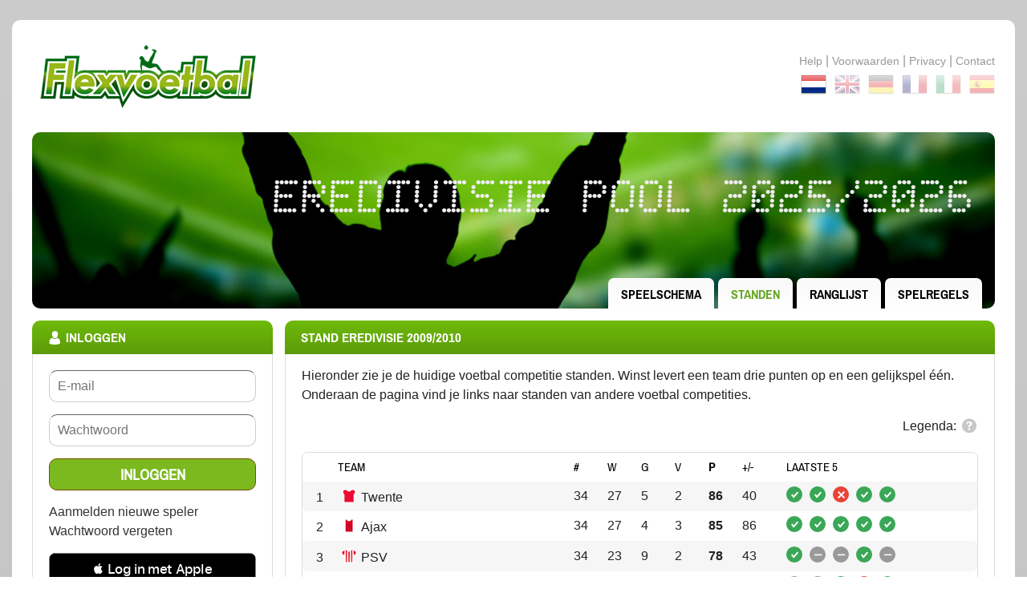

--- FILE ---
content_type: text/html; charset=utf-8
request_url: https://www.flexvoetbal.nl/standings/eredivisie-2009-2010/
body_size: 8240
content:
<!DOCTYPE html>
<html xml:lang="nl" lang="nl">
	<head>
		<title>Standen Eredivisie 2009/2010</title>
		<meta http-equiv="Content-Type" content="text/html; charset=UTF-8" />
		<meta name="description" content="Doe mee aan onze Eredivisiepool. Ook als app beschikbaar." />
		<meta name="keywords" content="eredivisiepool, poule,pool" />
		<meta property="og:updated_time" content="1768740751" />
		<meta property="og:image" content="https://cdn01.flexvoetbal.nl/gfx/core/themes/flexvoetbal/fb-page-image.jpg" />
		<meta name="apple-itunes-app" content="app-id=461532923" />
		<meta name="google-play-app" content="app-id=nl.flexvoetbal" />
		<meta name="viewport" content="width=600, user-scalable=0" />
		
		<meta name="google-signin-client_id" content="933882518010-m91d3qh350hkgas4cvtn9jfia8li6u6m.apps.googleusercontent.com">
		
	    			<meta property="og:title" content="Eredivisie pool 2025/2026" />
						<meta property="og:url" content="https://www.flexvoetbal.nl/standings/eredivisie-2009-2010/" />
						<meta property="og:description" content="Doe mee aan onze Eredivisiepool. Ook als app beschikbaar." />
	    		
		
		<link rel="shortcut icon" href="https://cdn01.flexvoetbal.nl/gfx/core/themes/flexvoetbal/favicon.ico" type="image/png" />
		<link rel="apple-touch-icon-precomposed" href="https://cdn01.flexvoetbal.nl/gfx/core/themes/flexvoetbal/apple-touch-icon-precomposed.png" />
		<link rel="canonical" href="https://www.flexvoetbal.nl/standings/eredivisie-2009-2010/" />

		<!-- main stylesheets -->

					<link rel="stylesheet" type="text/css" href="https://cdn01.flexvoetbal.nl/css/themes/flexvoetbal.css?v=10833" media="all" />
		
		
					<!-- custom css -->
			<style type="text/css">
				div#rightColumn .sdHeader, div#topMenu ul li.myPrediction a, div#topMenu ul li.myPoints a, div#leftColumn div#profileBox .sdHeader2, div#leftColumn div#loginBox .sdHeader2, input#joinPoolButton, div#profileBox #newPoolButton, .yui-tt .bd h6, ol.paginator li a:hover, ol.paginator li.active a, div.poolJoinLink a, ul.pageTabs li a, div.rankingSearch input.submit, div.poolSearch input.submit, a#searchPlayerButton, #poolInviteAddEmail, #poolInviteSearchPlayers, div#predictionHelper, #frontpageGrid .sdHeader, #frontpageGrid .sdHeader2 {background:linear-gradient(to bottom, #6eba0a 0%, #5c9b09 100%); }div#topMenu ul li a:hover, div#topMenu ul li.active a, table#poolPredictionExtra td a.stats:before, table#poolPredictionExtra2 td a.stats:before, a.newShout:before, a#addCustomRanking:before, .poolImage a:first-child:before, a#addPollChoice:before, a#addPoll:before {color:#66a523; }section.rules span.points, table#poolMyPoints .points .green, #poolPointsLegend .points .green, section.statistics .barStats .barColor_1, div.topImage {background:#66a523; }ol.paginator li a:hover, ol.paginator li.active a {border-color:#6eba0a; }.tooltip.statistics, a.yuiCalendar {color:#6eba0a !important; }form#login input.submit.facebook, input.submit.facebook {background:#4267B2;text-shadow:none;color:#ffffff !important; text-transform:none; font-family:Helvitica, Arial; border:none; } .grid-spot2 img { border:1px solid #ddd;position:relative; left:-2px;} .newsItem span.player { width:134px; overflow:hidden; display:inline-block; text-overflow:ellipsis; white-space:nowrap; }#register #poolImage { object-fit:contain; width:100%;}@media only screen and (max-width:800px) { #playerCounter { top:102px; display:block; } #playerCounter .counter {font-size:40px; } }#standingsOverview table thead tr th:nth-child(8) {width:100px; }#mySettingsForm .g-signin2,#mySettingsForm #appleid-signin {float:left;width:300px; } .flag.flag_46db68a2e72e429ef61934452625c9b7 span {background-image:url(https://cdn01.flexvoetbal.nl/gfx/core/flags/flag-telstar.png) } 
			</style>
		
		<!-- Google tag (gtag.js) -->
		<script async src="https://www.googletagmanager.com/gtag/js?id=G-8VZYVTN1DX"></script>
		<script>
			
			window.dataLayer = window.dataLayer || [];
			function gtag(){dataLayer.push(arguments);}
			gtag('js', new Date());

			gtag('config', 'G-8VZYVTN1DX');
		
		</script>

	</head>

	<body class="flex  nl gameId_126 ">
		<div id="shadow">
						<div id="container" class="global">
				<span id="toggleMobileMenu"></span>	
				<div id="topLoader">Laden...</div>
				<div id="playerCounter">
					<h1 class="counter">EREDIVISIE POOL 2025/2026</h1>
				</div>
				<div id="quickLinks">
			<span class="register"><a rel="nofollow" href="/register/">Registreren</a><span class="sep">&nbsp;|&nbsp;</span></span><span class="login"><a rel="nofollow" href="/login/">inloggen</a><span class="sep">&nbsp;|&nbsp;</span></span><a rel="nofollow" href="/help/">Help</a><span class="sep">&nbsp;|&nbsp;</span><a rel="nofollow" href="/disclaimer/">Voorwaarden</a><span class="sep">&nbsp;|&nbsp;</span><a rel="nofollow" href="/privacy/">Privacy</a><span class="sep">&nbsp;|&nbsp;</span><a rel="nofollow" href="/contact/">contact</a>
		<ul>
																				<li class="es lang"><a rel="nofollow" href="/language/es/" title="Spaans">&nbsp;</a></li>
																				<li class="it lang"><a rel="nofollow" href="/language/it/" title="Italiaans">&nbsp;</a></li>
																				<li class="fr lang"><a rel="nofollow" href="/language/fr/" title="Frans">&nbsp;</a></li>
																				<li class="de lang"><a rel="nofollow" href="/language/de/" title="Duits">&nbsp;</a></li>
																				<li class="en lang"><a rel="nofollow" href="/language/en/" title="Engels">&nbsp;</a></li>
																				<li class="nl lang active"><a rel="nofollow" href="/language/nl/" title="Nederlands">&nbsp;</a></li>
															</ul>
</div>

<div id="logo">
	<a href="/" title="Terug naar de homepage">Terug naar de homepage</a>
</div>
	<div class="topWidget">
		<!-- Begin advertisement 2_nl -->
<img class="shortcut image_src" style="display:none" src="https://cdn01.flexvoetbal.nl/gfx/core/themes/flexvoetbal/fb-page-image-default.jpg" /><div class="topImage"><img src="https://cdn01.flexvoetbal.nl/gfx/core/themes/flexvoetbal/flexvoetbal-header-bg-ere.jpg" /></div>
<!-- End advertisement 2_nl -->
	</div>

				<div id="topMenuContainer">
					<div id="topMenu">
						<ul class="clearfix">
							<li><a href="/">home</a></li>
										<li class="login "><a href="/login/">inloggen</a></li>
		
						<li class="sHelp "><a href="/rules/">Spelregels</a></li>
		
																		<li class="poolRanking "><a href="/ranking/">ranglijst</a></li>
	<li class="standings active"><a href="/standings/">standen</a></li>
	<li class="fixtures "><a href="/fixtures/">speelschema</a></li>
		<li class="homeGlobal "><a href="/">home</a></li>

	<li class="contact "><a href="/contact/">contact</a></li>

<li class="privacy "><a href="/privacy/">Privacy</a></li>
<li class="disclaimer "><a href="/disclaimer/">Voorwaarden</a></li>




						</ul>
					</div>
				</div>
				<form id="changeGameFormMobile" class="ajaxForm mobileSelector" action="/data/getContentXML.php" method="post">
					<fieldset>
						<legend>Change game</legend>
						<input type="hidden" name="A" value="S" />
						<input type="hidden" name="module" value="index" />
						<input type="hidden" name="submodule" value="changeGame" />
						<div class="themesConfig formRow">
							<div class="selectdiv">
								<select id="gameSelectorMobile" class="submit" name="selectedGameID">
																			<option value="126" selected="selected">Actieve pool: Eredivisie</option>
																			<option value="127">Actieve pool: WK</option>
																	</select>
							</div>
						</div>
					</fieldset>	
				</form>
				<div id="frame">
					<div id="mainContent">
						<div class="innerStructure">
							<div class="mainGrid">
								<div id="leftColumn">
										<div class="widgetBox account">
		<div id="loginBox" class="widget">
			<h2 class="sdHeader2">
				<span class="sdEnd"></span>
				<span>inloggen</span>
			</h2>
			<div class="boxContent">
				<form id="login" class="ajaxForm default" action="/data/getContentXML.php">
					<fieldset>
						<legend>Inloggen</legend>
						<input type="hidden" value="S" name="A"/>
						<input type="hidden" value="member" name="module"/>
						<input type="hidden" value="login" name="submodule"/>
						<input type="hidden" id="playerPass" name="playerPass" value="" />
						<input type="hidden" id="playerRnd" value="tvopkrn5n7pa7kdj55bkmsecd0" />
						<input type="hidden" id="dtbse" name="dtbse" value="" />
						<input type="hidden" id="ivbse" name="ivbse" value="" />
						<input type="hidden" id="keybse" name="keybse" value="" />
						<input type="hidden" id="lredirect" name="lredirect" value="" />
						<div class="formRow">
							<input type="text" id="playerName" name="playerName" value="" class="textfield large" placeholder="E-mail" />
						</div>
						<div class="formRow">
							<input type="password" id="playerPassVis" value="" class="textfield large" placeholder="Wachtwoord" />
						</div>
						<div class="formRow">
							<input type="submit" class="submit" value="inloggen" />
						</div>
						
												<ul class="optionList">
							<li><a class="register" title="Aanmelden nieuwe speler" href="/register/">Aanmelden nieuwe speler</a></li>							<li><a title="Wachtwoord vergeten?" href="/lostpassword/">Wachtwoord vergeten</a></li>
						</ul>
					  						  		<script type="text/javascript" src="https://appleid.cdn-apple.com/appleauth/static/jsapi/appleid/1/nl_NL/appleid.auth.js"></script>
					  		<div id="appleid-signin" data-color="black" data-border="true" data-type="sign in"></div>
					  		
					  			<script>
					  				AppleID.auth.init({
									    clientId: "FlexvoetbalLoginApple", // This is the service ID we created.
									    scope: "email", // To tell apple we want the user name and emails fields in the response it sends us.
									    redirectURI: "https://www.flexvoetbal.nl", // As registered along with our service ID
									    state: "origin:web", // Any string of your choice that you may use for some logic. It's optional and you may omit it.
									    usePopup: true, // Important if we want to capture the data apple sends on the client side.
										});
			            	
			            	document.addEventListener('AppleIDSignInOnSuccess', (data) => {
											var response = data.detail.authorization;
											var response_token = parseJwt(response.id_token);
											var postData = '&id='+response_token.sub;
											if (response.hasOwnProperty('user')) {
												postData+= '&first_name='+response.user.name.firstName+'&email='+response.user.email+'&last_name='+response.user.name.lastName;
											} else {
												postData+= '&email='+response_token.email;
											}
											var transaction = YAHOO.util.Connect.asyncRequest('POST', '/data/getContentXML.php?A=S&module=member&submodule=ajaxLogin&useSSO=apple', appleLoginCallback, postData);
										});
									
										var appleLoginCallback = {
											success: function(o) {
										  	var redirect = '/';
										  	if (o.responseXML.getElementsByTagName("Data")[0].getAttribute("Refresh")) {
										  		redirect = unescape(o.responseXML.getElementsByTagName("Data")[0].getAttribute("Refresh"));
										  	}
										  	document.location.href = redirect;
										  },
										  failure: function(o) {/*failure handler code*/}
										};
										
										var parseJwt = function(token) {
											var base64Url = token.split('.')[1];
											var base64 = base64Url.replace(/-/g, '+').replace(/_/g, '/');
											var jsonPayload = decodeURIComponent(atob(base64).split('').map(function(c) {
												return '%' + ('00' + c.charCodeAt(0).toString(16)).slice(-2);
											}).join(''));

									    	return JSON.parse(jsonPayload);
										};
									</script>
		            
					  						  						  		<script src="https://apis.google.com/js/platform.js" async defer></script>
					  		<div class="g-signin2" data-onsuccess="onSignIn"></div>
					  		
					  		<script>
					  			function onSignIn(googleUser) {
						  			var profile = googleUser.getBasicProfile();
									  var postData = '&id='+googleUser.getAuthResponse().id_token+'&first_name='+profile.getGivenName()+'&email='+profile.getEmail()+'&last_name='+profile.getFamilyName();
										var transaction = YAHOO.util.Connect.asyncRequest('POST', '/data/getContentXML.php?A=S&module=member&submodule=ajaxLogin&useSSO=google', googleLoginCallback, postData);
									}
									
									var googleLoginCallback = {
										success: function(o) {
									  	var redirect = '/';
									  	var auth2 = gapi.auth2.getAuthInstance();
									  	auth2.signOut().then(function () {});
									  	if (o.responseXML.getElementsByTagName("Data")[0].getAttribute("Refresh")) {
									  		redirect = unescape(o.responseXML.getElementsByTagName("Data")[0].getAttribute("Refresh"));
									  	}
									  	document.location.href = redirect;
									  },
									  failure: function(o) {/*failure handler code*/}
									};
					  		</script>
					  		
					  						</fieldset>	
				</form>
															<form id="changeGameForm" class="ajaxForm" action="/data/getContentXML.php" method="post">
							<fieldset>
								<legend>Change game</legend>
								<input type="hidden" name="A" value="S" />
								<input type="hidden" name="module" value="index" />
								<input type="hidden" name="submodule" value="changeGame" />
								<div class="themesConfig formRow">
									<label for="gameSelector">Actieve pool:</label>
									<div class="selectdiv">
										<select id="gameSelector" class="submit" name="selectedGameID">
																							<option value="126" selected="selected">Eredivisie</option>
																							<option value="127">WK</option>
																					</select>
									</div>
									
								</div>
							</fieldset>	
						</form>
												</div>
		</div>
	</div>

				

	<div class="widgetBox">
		<div id="top5PlayersBox_top5players" class="widget topList">
	<h2 class="sdHeader">
		<span class="sdEnd"></span>
		<span>Top 5 </span>
	</h2>
	<div class="boxContent">
		<ul class="topList">
												<li>
						 <div class="topListItemInner">
							<span class="player profile">Koffiekamer</span>
							<span class="numPlayers"><span class="number">11405</span> <span class="points">punten</span></span>
						</div>
					</li>
									<li>
						 <div class="topListItemInner">
							<span class="player profile">Marco1976</span>
							<span class="numPlayers"><span class="number">11330</span> <span class="points">punten</span></span>
						</div>
					</li>
									<li>
						 <div class="topListItemInner">
							<span class="player profile">Jan_Kuijper</span>
							<span class="numPlayers"><span class="number">11230</span> <span class="points">punten</span></span>
						</div>
					</li>
									<li>
						 <div class="topListItemInner">
							<span class="player profile">Mcpranger</span>
							<span class="numPlayers"><span class="number">11210</span> <span class="points">punten</span></span>
						</div>
					</li>
									<li>
						 <div class="topListItemInner">
							<span class="player profile">CdeJ</span>
							<span class="numPlayers"><span class="number">11180</span> <span class="points">punten</span></span>
						</div>
					</li>
									</ul>
				<div class="moduleOptions">
			<a title="Ga naar de ranglijst" href="/ranking/">Ga naar de ranglijst</a>
		</div>
			</div>
</div>
	</div>
	<div class="widgetBox">
		<!-- Begin advertisement 1_nl -->
<div  id="infoBox"><h2 class="sdHeader"><span>Eredivisie Poule of Eredivisie Pool?</span></h2><div class="boxContent">Een pool is een weddenschap rond de uitslag van een sporttoernooi. Een poule is een groep deelnemers aan een toernooi.<br><br><em>Bron: onzetaal.net</em></div></div>
<!-- End advertisement 1_nl -->
	</div>
	<div class="widgetBox">
		<div id="top5PoolBox" class="widget topList">
	<h2 class="sdHeader">
		<span class="sdEnd"></span>
		<a href="#" class="tooltip" rel="Top 5 subleagues" title="De subleague top 5 is gebaseerd op de 5 beste spelers van een subleague. Het minimale aantal spelers voor deze ranglijst is 5.">&nbsp;</a>
		<span>Top 5 subleagues</span>
	</h2>
	<div class="boxContent">
		<ul class="topList">
												<li>
						<div class="topListItemInner">
															<span class="subleagueGroup">quick-steps-eredivisie-2526</span>
														<span class="numPlayers"><span class="number">10624</span> <span class="points">punten</span></span>
						</div>
					</li>
									<li>
						<div class="topListItemInner">
															<span class="subleagueGroup">b-ere-pool</span>
														<span class="numPlayers"><span class="number">10419</span> <span class="points">punten</span></span>
						</div>
					</li>
									<li>
						<div class="topListItemInner">
															<span class="subleagueGroup">ere-rmd-25-26</span>
														<span class="numPlayers"><span class="number">10396</span> <span class="points">punten</span></span>
						</div>
					</li>
									<li>
						<div class="topListItemInner">
															<span class="subleagueGroup">han-s-poule</span>
														<span class="numPlayers"><span class="number">10391</span> <span class="points">punten</span></span>
						</div>
					</li>
									<li>
						<div class="topListItemInner">
															<span class="subleagueGroup">poolfun</span>
														<span class="numPlayers"><span class="number">10361</span> <span class="points">punten</span></span>
						</div>
					</li>
									</ul>
		<div class="moduleOptions">
			<div><a href="/rankingsubleague/" title="Ga naar het overzicht">Ga naar het overzicht</a></div>
							<div><a href="/subleagues/new/" title="nieuwe subleague">nieuwe subleague</a></div>
					</div>
	</div>
</div>
	</div>
	
								</div>
								<div id="rightColumn">
									<div id="ajaxPageRegion">
										<h1 class="sdHeader"><span class="sdEnd"></span><span>Stand  Eredivisie 2009/2010</span></h1>
<div class="boxContent">
	<p>Hieronder zie je de huidige voetbal competitie standen. Winst levert een team drie punten op en een gelijkspel &eacute;&eacute;n. Onderaan de pagina vind je links naar standen van andere voetbal competities.</p>
					
	<div class="tableLegend">
		<span>Legenda:</span> <a href="#" title="#: Gespeeld<br />W: Winst<br />G: Gelijk<br />V: Verlies<br />P: Punten totaal<br />+/-: Doelpuntensaldo" rel="Legenda" class="tooltip">&nbsp;</a>
	</div>	
	<table class="index overview public normal single" id="standingsOverview">

		<tbody>
																			<tr>
							<td>
																					<table class="overview public">
									<thead>
										<tr>
											<th title="team" class="team"><span class="rowNumber">&nbsp;</span>team</th>
											<th class="stats figure" title="#">#</th>
											<th class="stats figure" title="Winst">w</th>
											<th class="stats figure" title="Gelijkspel">g</th>
											<th class="stats figure" title="Verlies">v</th>
											<th class="stats figure" title="Punten"><strong>p</strong></th>
											<th class="stats figure" title="Doelpuntensaldo">+/-</th>
																							<th class="stats figure" title="Laatste 5">Laatste 5</th>
																					</tr>
									</thead>
									
									<tbody>
																									<tr >
							<td>
								<span class="rowNumber">1</span>
								<span class="flag flag_401f1c2ee4c61933546c359500a6a159"><span class="icon"></span>Twente</span>
							</td>
							<td class="figure">34</td>
							<td class="figure">27</td>
							<td class="figure">5</td>
							<td class="figure">2</td>
							<td class="total figure">86</td>
							<td class="figure">40</td>
															<td>
																			<span class="last5 last5_3"></span>
																			<span class="last5 last5_3"></span>
																			<span class="last5 last5_0"></span>
																			<span class="last5 last5_3"></span>
																			<span class="last5 last5_3"></span>
																	</td>
													</tr>
																											<tr class="even">
							<td>
								<span class="rowNumber">2</span>
								<span class="flag flag_3eb7106c3477a60e6bbf5dbfde1da59c"><span class="icon"></span>Ajax</span>
							</td>
							<td class="figure">34</td>
							<td class="figure">27</td>
							<td class="figure">4</td>
							<td class="figure">3</td>
							<td class="total figure">85</td>
							<td class="figure">86</td>
															<td>
																			<span class="last5 last5_3"></span>
																			<span class="last5 last5_3"></span>
																			<span class="last5 last5_3"></span>
																			<span class="last5 last5_3"></span>
																			<span class="last5 last5_3"></span>
																	</td>
													</tr>
																											<tr >
							<td>
								<span class="rowNumber">3</span>
								<span class="flag flag_ea7d100031c036fdafb94e68af2d90b4"><span class="icon"></span>PSV</span>
							</td>
							<td class="figure">34</td>
							<td class="figure">23</td>
							<td class="figure">9</td>
							<td class="figure">2</td>
							<td class="total figure">78</td>
							<td class="figure">43</td>
															<td>
																			<span class="last5 last5_3"></span>
																			<span class="last5 last5_1"></span>
																			<span class="last5 last5_1"></span>
																			<span class="last5 last5_3"></span>
																			<span class="last5 last5_1"></span>
																	</td>
													</tr>
																											<tr class="even">
							<td>
								<span class="rowNumber">4</span>
								<span class="flag flag_cdae7c2894301cc82c91d4798c308aef"><span class="icon"></span>Feyenoord</span>
							</td>
							<td class="figure">34</td>
							<td class="figure">17</td>
							<td class="figure">12</td>
							<td class="figure">5</td>
							<td class="total figure">63</td>
							<td class="figure">23</td>
															<td>
																			<span class="last5 last5_1"></span>
																			<span class="last5 last5_1"></span>
																			<span class="last5 last5_3"></span>
																			<span class="last5 last5_0"></span>
																			<span class="last5 last5_3"></span>
																	</td>
													</tr>
																											<tr >
							<td>
								<span class="rowNumber">5</span>
								<span class="flag flag_546a9a80eb981c7f0aabcaeb34d9514e"><span class="icon"></span>AZ</span>
							</td>
							<td class="figure">34</td>
							<td class="figure">19</td>
							<td class="figure">5</td>
							<td class="figure">10</td>
							<td class="total figure">62</td>
							<td class="figure">30</td>
															<td>
																			<span class="last5 last5_3"></span>
																			<span class="last5 last5_1"></span>
																			<span class="last5 last5_3"></span>
																			<span class="last5 last5_3"></span>
																			<span class="last5 last5_1"></span>
																	</td>
													</tr>
																											<tr class="even">
							<td>
								<span class="rowNumber">6</span>
								<span class="flag flag_69bd098e67e80585f07ccbd996b68b5e"><span class="icon"></span>Heracles</span>
							</td>
							<td class="figure">34</td>
							<td class="figure">17</td>
							<td class="figure">5</td>
							<td class="figure">12</td>
							<td class="total figure">56</td>
							<td class="figure">5</td>
															<td>
																			<span class="last5 last5_3"></span>
																			<span class="last5 last5_1"></span>
																			<span class="last5 last5_3"></span>
																			<span class="last5 last5_0"></span>
																			<span class="last5 last5_3"></span>
																	</td>
													</tr>
																											<tr >
							<td>
								<span class="rowNumber">7</span>
								<span class="flag flag_a7e95542fe6c4cc634c9d25bce7a5d58"><span class="icon"></span>Utrecht</span>
							</td>
							<td class="figure">34</td>
							<td class="figure">14</td>
							<td class="figure">11</td>
							<td class="figure">9</td>
							<td class="total figure">53</td>
							<td class="figure">6</td>
															<td>
																			<span class="last5 last5_0"></span>
																			<span class="last5 last5_0"></span>
																			<span class="last5 last5_1"></span>
																			<span class="last5 last5_3"></span>
																			<span class="last5 last5_1"></span>
																	</td>
													</tr>
																											<tr class="even">
							<td>
								<span class="rowNumber">8</span>
								<span class="flag flag_ce144267c96f8c98ad92306b021009c4"><span class="icon"></span>Groningen</span>
							</td>
							<td class="figure">34</td>
							<td class="figure">14</td>
							<td class="figure">7</td>
							<td class="figure">13</td>
							<td class="total figure">49</td>
							<td class="figure">1</td>
															<td>
																			<span class="last5 last5_0"></span>
																			<span class="last5 last5_3"></span>
																			<span class="last5 last5_1"></span>
																			<span class="last5 last5_0"></span>
																			<span class="last5 last5_3"></span>
																	</td>
													</tr>
																											<tr >
							<td>
								<span class="rowNumber">9</span>
								<span class="flag flag_32794339612a984aa1a58651f3c6ce7b"><span class="icon"></span>Roda JC</span>
							</td>
							<td class="figure">34</td>
							<td class="figure">14</td>
							<td class="figure">5</td>
							<td class="figure">15</td>
							<td class="total figure">47</td>
							<td class="figure">-4</td>
															<td>
																			<span class="last5 last5_3"></span>
																			<span class="last5 last5_0"></span>
																			<span class="last5 last5_3"></span>
																			<span class="last5 last5_3"></span>
																			<span class="last5 last5_3"></span>
																	</td>
													</tr>
																											<tr class="even">
							<td>
								<span class="rowNumber">10</span>
								<span class="flag flag_1408c3e2a95d3ae98ffdb73ff6875eb0"><span class="icon"></span>NAC Breda</span>
							</td>
							<td class="figure">34</td>
							<td class="figure">12</td>
							<td class="figure">10</td>
							<td class="figure">12</td>
							<td class="total figure">46</td>
							<td class="figure">-7</td>
															<td>
																			<span class="last5 last5_1"></span>
																			<span class="last5 last5_3"></span>
																			<span class="last5 last5_1"></span>
																			<span class="last5 last5_1"></span>
																			<span class="last5 last5_0"></span>
																	</td>
													</tr>
																											<tr >
							<td>
								<span class="rowNumber">11</span>
								<span class="flag flag_1f2ecff6431746345ab8e3f6d110a24c"><span class="icon"></span>Heerenveen</span>
							</td>
							<td class="figure">34</td>
							<td class="figure">11</td>
							<td class="figure">4</td>
							<td class="figure">19</td>
							<td class="total figure">37</td>
							<td class="figure">-20</td>
															<td>
																			<span class="last5 last5_3"></span>
																			<span class="last5 last5_0"></span>
																			<span class="last5 last5_1"></span>
																			<span class="last5 last5_1"></span>
																			<span class="last5 last5_0"></span>
																	</td>
													</tr>
																											<tr class="even">
							<td>
								<span class="rowNumber">12</span>
								<span class="flag flag_9904bfb791d7beee0f3f14ce2248fdea"><span class="icon"></span>VVV</span>
							</td>
							<td class="figure">34</td>
							<td class="figure">8</td>
							<td class="figure">11</td>
							<td class="figure">15</td>
							<td class="total figure">35</td>
							<td class="figure">-14</td>
															<td>
																			<span class="last5 last5_0"></span>
																			<span class="last5 last5_0"></span>
																			<span class="last5 last5_0"></span>
																			<span class="last5 last5_3"></span>
																			<span class="last5 last5_3"></span>
																	</td>
													</tr>
																											<tr >
							<td>
								<span class="rowNumber">13</span>
								<span class="flag flag_7e70c0503999340437163065dbd1b1b7"><span class="icon"></span>NEC</span>
							</td>
							<td class="figure">34</td>
							<td class="figure">8</td>
							<td class="figure">9</td>
							<td class="figure">17</td>
							<td class="total figure">33</td>
							<td class="figure">-24</td>
															<td>
																			<span class="last5 last5_0"></span>
																			<span class="last5 last5_1"></span>
																			<span class="last5 last5_3"></span>
																			<span class="last5 last5_0"></span>
																			<span class="last5 last5_0"></span>
																	</td>
													</tr>
																											<tr class="even">
							<td>
								<span class="rowNumber">14</span>
								<span class="flag flag_7e752787f917753f9844cdc927b2a871"><span class="icon"></span>Vitesse</span>
							</td>
							<td class="figure">34</td>
							<td class="figure">8</td>
							<td class="figure">8</td>
							<td class="figure">18</td>
							<td class="total figure">32</td>
							<td class="figure">-24</td>
															<td>
																			<span class="last5 last5_3"></span>
																			<span class="last5 last5_0"></span>
																			<span class="last5 last5_1"></span>
																			<span class="last5 last5_0"></span>
																			<span class="last5 last5_1"></span>
																	</td>
													</tr>
																											<tr >
							<td>
								<span class="rowNumber">15</span>
								<span class="flag flag_17d39c8c330aa5cd04716a331cde3f6e"><span class="icon"></span>ADO Den Haag</span>
							</td>
							<td class="figure">34</td>
							<td class="figure">7</td>
							<td class="figure">9</td>
							<td class="figure">18</td>
							<td class="total figure">30</td>
							<td class="figure">-21</td>
															<td>
																			<span class="last5 last5_0"></span>
																			<span class="last5 last5_3"></span>
																			<span class="last5 last5_0"></span>
																			<span class="last5 last5_3"></span>
																			<span class="last5 last5_0"></span>
																	</td>
													</tr>
																											<tr class="even">
							<td>
								<span class="rowNumber">16</span>
								<span class="flag flag_788694be1b77da558edad18677cb4b56"><span class="icon"></span>Sparta</span>
							</td>
							<td class="figure">34</td>
							<td class="figure">6</td>
							<td class="figure">8</td>
							<td class="figure">20</td>
							<td class="total figure">26</td>
							<td class="figure">-36</td>
															<td>
																			<span class="last5 last5_0"></span>
																			<span class="last5 last5_1"></span>
																			<span class="last5 last5_0"></span>
																			<span class="last5 last5_0"></span>
																			<span class="last5 last5_0"></span>
																	</td>
													</tr>
																											<tr >
							<td>
								<span class="rowNumber">17</span>
								<span class="flag flag_3bde066dce770d8e453536b054d61c81"><span class="icon"></span>Willem II</span>
							</td>
							<td class="figure">34</td>
							<td class="figure">7</td>
							<td class="figure">2</td>
							<td class="figure">25</td>
							<td class="total figure">23</td>
							<td class="figure">-34</td>
															<td>
																			<span class="last5 last5_0"></span>
																			<span class="last5 last5_0"></span>
																			<span class="last5 last5_0"></span>
																			<span class="last5 last5_0"></span>
																			<span class="last5 last5_0"></span>
																	</td>
													</tr>
																											<tr class="even">
							<td>
								<span class="rowNumber">18</span>
								<span class="flag flag_23b31381db53f249cd0179471f369ba0"><span class="icon"></span>RKC Waalwijk</span>
							</td>
							<td class="figure">34</td>
							<td class="figure">5</td>
							<td class="figure">0</td>
							<td class="figure">29</td>
							<td class="total figure">15</td>
							<td class="figure">-50</td>
															<td>
																			<span class="last5 last5_0"></span>
																			<span class="last5 last5_3"></span>
																			<span class="last5 last5_0"></span>
																			<span class="last5 last5_0"></span>
																			<span class="last5 last5_0"></span>
																	</td>
													</tr>
																							</tbody>
							</table>
						</td>
						
											</tbody>	
	</table>
	
	 
		<div class="moreContextLinks">
			<h2 class="lesser">Meer standen</h2>
			<ul class="moreContextLinks">
									<li><a href="/standings/eredivisie-2025-2026/" title="Eredivisie Stand">Stand Eredivisie</a></li>
									<li><a href="/standings/wk-2026/" title="WK Stand">Stand WK</a></li>
							</ul>
		</div>
	</div>	
																					<!-- ad placement -->
																			</div>
								</div>
							</div>
					  </div>
					</div>
				</div>
			</div>
			<div id="bottom">
				<div class="content">
					<div class="copy">
						<span class="logo"></span>
						<span class="label">&copy; 2026 Flexvoetbal.nl</span>
					</div>
					<div class="row">
						<div class="col1">
							<div class="header">Flexvoetbal.nl</div>
								<ul>
									<li><a href="/register/">Registreren</a></li>
									<li><a href="/news/">Nieuws</a></li>
									<li><a href="/help/">Help</a></li>
									<li><a href="/rules/">Spelregels</a></li>
									<li><a href="/contact/" rel="nofollow">Contact</a></li>
									<li><a rel="nofollow" href="/disclaimer/" rel="nofollow">Voorwaarden</a></li>
									<li><a rel="nofollow" href="/privacy/" rel="nofollow">Privacy</a></li>
								</ul>
							</div>
						<div class="col2">
							<div class="header">Eredivisie pool</div>
							<ul>
								<li><a href="/fixtures/">speelschema Eredivisie</a></li>
								<li><a href="/standings/">standen Eredivisie</a></li>
								<li><a href="/ranking/">ranglijst Eredivisie</a></li>
								<li><a href="/subleagues/">Subleague Eredivisie</a></li>
								<li><a href="/statistics/eredivisie-2025-2026/">statistieken Eredivisie</a></li>
							</ul>
						</div>
						<div class="col3">
							<div class="header">Apps</div>
							<ul>
								<li class="apple"><a rel="nofollow" href="https://itunes.apple.com/nl/app/flexvoetbal/id461532923?mt=8" target="_blank">Iphone App</a></li>
								<li class="google"><a rel="nofollow" href="https://play.google.com/store/apps/details?id=nl.flexvoetbal" target="_blank">Android App</a></li>
							</ul>
						</div>
						<div class="col4">
							<div class="header">Social media</div>
							<ul>
								<li class="facebook"><a rel="nofollow" href="https://www.facebook.com/flexvoetbalnl" target="_blank">Facebook</a></li>
								<li class="twitter"><a rel="nofollow" href="https://twitter.com/flexvoetbal" target="_blank">Twitter</a></li>
								<li class="links"><a href="/links/">Links</a></li>
							</ul>
						</div>
					</div>
				</div>

				
				<div id="predictionReminder">
					<span id="closePredictionReminder" class="close"></span>
					<h3>Eredivisie eindstanden &amp; statistieken</h3> 
					<p>
						Vergeet niet je Eredivisie eindstanden en statistieken in te vullen. Je kunt deze tot <strong> 1 september 23.59 uur</strong> invullen. Hierna gaat dit onderdeel dicht en kun je alleen nog wedstrijden voorspellen.
					</p>
					<p>
						Met deze onderdelen kun je veel punten verdienen. Zorg dus dat je ze op tijd invult. Heb je ze al ingevuld? Dan kun je deze reminder wegklikken.
					</p>
			  	<a class="button" href="/myprediction/">Nu invullen</a>
				</div>
				
			</div>
		</div>

		<!-- Javascript base, lazy loading -->
		<script type="text/javascript">
	  	var siteLanguage = "nl";
	  	var siteCDN = "https://cdn01.flexvoetbal.nl";
	  	var siteName = "www.flexvoetbal.nl";
		</script>

					 <script type="text/javascript">    var _gaq = _gaq || [];   _gaq.push(['_setAccount', 'UA-118975-3']);  _gaq.push (['_gat._anonymizeIp']);  _gaq.push(['_trackPageview']);    (function() {     var ga = document.createElement('script'); ga.type = 'text/javascript'; ga.async = true;     ga.src = ('https:' == document.location.protocol ? 'https://ssl' : 'http://www') + '.google-analytics.com/ga.js';     var s = document.getElementsByTagName('script')[0]; s.parentNode.insertBefore(ga, s);   })();  </script><style>.flag_7e752787f917753f9844cdc927b2a871 .icon { background-image:url(/gfx/core/flags/flag_vitesse.png); }  form#login input.submit.facebook, input.submit.facebook {  background: #4267B2;  text-shadow: none;  color: #ffffff !important; text-transform: none; font-family: Helvitica, Arial; border: none; } .grid-spot2 img {     border: 1px solid #ddd;position: relative; left: -2px;} </style> 
						
		<link rel="stylesheet" href="https://cdn01.flexvoetbal.nl/css/jodit/jodit.min.css">
		<script src="https://cdn01.flexvoetbal.nl/scripts/jodit/jodit.min.js"></script>
		<link rel="stylesheet" href="https://cdn01.flexvoetbal.nl/css/tom-select/tom-select.bootstrap5.css">
		<script src="https://cdn01.flexvoetbal.nl/scripts/tom-select/tom-select.base.min.js"></script>
		
					<script src="https://cdn01.flexvoetbal.nl/scripts/site.js?v=10833"></script>
			</body>
</html>

--- FILE ---
content_type: text/css
request_url: https://cdn01.flexvoetbal.nl/css/themes/flexvoetbal.css?v=10833
body_size: 39942
content:
html{color:#000;background:#FFF}body,div,dl,dt,dd,ul,ol,li,h1,h2,h3,h4,h5,h6,pre,code,form,fieldset,legend,input,button,textarea,p,blockquote,th,td{margin:0;padding:0}table{border-collapse:collapse;border-spacing:0}fieldset,img{border:0}address,caption,cite,code,dfn,em,strong,th,var,optgroup{font-style:inherit;font-weight:inherit}del,ins{text-decoration:none}li{list-style:none}caption,th{text-align:left}h1,h2,h3,h4,h5,h6{font-size:100%;font-weight:normal}q:before,q:after{content:''}abbr,acronym{border:0;font-variant:normal}sup{vertical-align:baseline}sub{vertical-align:baseline}legend{color:#000}input,button,textarea,select,optgroup,option{font-family:inherit;font-size:inherit;font-style:inherit;font-weight:inherit}input,button,textarea,select{*font-size:100%}body{font:13px/1.231 arial,helvetica,clean,sans-serif;*font-size:small;*font:x-small}select,input,button,textarea,button{font:99% arial,helvetica,clean,sans-serif}table{font-size:inherit;font:100%}pre,code,kbd,samp,tt{font-family:monospace;*font-size:108%;line-height:100%}.wysiwyg-editor,.wysiwyg-wrapper{position:relative}.wysiwyg-container{overflow:visible;border:1px solid #ccc;border-radius:3px}.wysiwyg-container,.wysiwyg-popup{-moz-border-radius:3px;-webkit-border-radius:3px;-o-border-radius:3px}.wysiwyg-textarea{display:block;width:100%;height:10em;padding:0}.wysiwyg-editor{min-height:5em;padding:10px;overflow:auto;outline:0;-ms-word-wrap:break-word;word-wrap:break-word}.wysiwyg-toolbar{overflow:hidden;white-space:nowrap}.wysiwyg-toolbar-top{border-bottom:1px solid #ccc;padding:0}.wysiwyg-toolbar-bottom{border-top:1px solid #ccc;padding:0 5px}.wysiwyg-toolbar a{vertical-align:top}.wysiwyg-placeholder{position:absolute;top:10px;left:10px;color:#ccc;background:0 0}.wysiwyg-popup{position:absolute;z-index:9999;color:#000;background:#fff;background:rgba(255,255,255,0.9);left:-50%;white-space:nowrap;border:1px solid #aaa;border-radius:3px;user-select:none}.wysiwyg-popup,.wysiwyg-toolbar-icon{-moz-user-select:none;-webkit-touch-callout:none;-webkit-user-select:none;-khtml-user-select:none;-ms-user-select:none}.wysiwyg-popup.wysiwyg-popuphover{margin-top:9px}.wysiwyg-popup.wysiwyg-popuphover:after{position:absolute;left:50%;bottom:100%;border:solid transparent;content:'';width:0;height:0;margin-left:-8px;border-left:9px solid transparent;border-right:9px solid transparent;border-bottom:8px solid #aaa}.wysiwyg-toolbar-icon{display:-moz-inline-stack;display:inline-block;margin:0;color:#333;text-decoration:none;vertical-align:top;cursor:pointer;user-select:none;padding:8px 12px;font:16px FontAwesome;transition:color .2s,background .2s}.wysiwyg-toolbar-icon,.wysiwyg-toolbar-icon:hover{-moz-transition:color .2s,background .2s;-webkit-transition:color .2s,background .2s;-ms-transition:color .2s,background .2s;-o-transition:color .2s,background .2s}.wysiwyg-browse,.wysiwyg-embedcode{margin-bottom:10px}.wysiwyg-toolbar-icon:hover{color:HighlightText;background-color:Highlight;transition:color .2s,background .2s}.wysiwyg-toolbar-form{padding:10px;white-space:nowrap}.wysiwyg-toolbar-form .wysiwyg-toolbar-icon{margin-left:5px;-moz-border-radius:5px;-webkit-border-radius:5px;-o-border-radius:5px;border-radius:5px}.wysiwyg-toolbar-color{width:12px;height:12px;cursor:pointer}.wysiwyg-input{display:-moz-inline-stack;display:inline-block;color:#000;background:#fff;border:1px solid #aaa;width:20em;height:20px;padding:5px 4px;-moz-border-radius:3px;-webkit-border-radius:3px;-o-border-radius:3px;border-radius:3px;outline:0}.wysiwyg-input.wysiwyg-inputtextarea{width:100%;height:5em;-webkit-box-sizing:border-box;-moz-box-sizing:border-box;box-sizing:border-box;resize:none}.wysiwyg-input:active,.wysiwyg-input:focus,.wysiwyg-input:hover{border-color:#777}.wysiwyg-browse{position:relative;left:0;top:0;height:3em;line-height:3em;border:2px dashed #aaa;padding:10px;color:#aaa;text-align:center;font-weight:700;cursor:pointer}.wysiwyg-browse:active,.wysiwyg-browse:focus,.wysiwyg-browse:hover{color:#000;border-color:#777}.yui-carousel{visibility:hidden;overflow:hidden;position:relative;text-align:left;zoom:1}.yui-carousel li{outline:none}.yui-carousel.yui-carousel-visible{visibility:visible}.yui-carousel-content{overflow:hidden;position:relative}.yui-carousel-element{overflow:hidden;padding:0;position:relative;width:32000px;z-index:1}.yui-carousel-vertical .yui-carousel-element{margin:0 5px}.yui-carousel-element li{float:left;list-style:none;margin:1px;overflow:hidden;padding:0;text-align:center;*float:none;*display:inline-block;*zoom:1;*display:inline}.yui-carousel-vertical{height:32000px;margin:0 5px;width:auto}.yui-carousel-vertical .yui-carousel-element li{display:block;float:none}.yui-log .carousel{background:#f2e886}.yui-carousel-nav{zoom:1}.yui-carousel-nav:after{clear:both;content:"";display:block}.yui-carousel-min-width .yui-carousel-content{margin:0 auto}.yui-carousel-nav{padding:3px;text-align:right}.yui-carousel-button{float:right;height:19px;margin:5px;overflow:hidden;width:40px}.yui-carousel-vertical .yui-carousel-button{background-position:0 -800px}.yui-carousel-button-disabled{background-position:0 -246px}.yui-carousel-vertical .yui-carousel-button-disabled{background-position:0 -2100px}.yui-carousel-button input,.yui-carousel-button button{background-color:transparent;border:0;cursor:pointer;display:block;height:44px;margin:-2px 0 0 -2px;padding:0 0 0 50px}span.yui-carousel-first-button{background-position:0 0;margin-left:-100px;margin-right:50px;*margin:5px 5px 5px -90px}.yui-carousel-vertical span.yui-carousel-first-button{background-position:0 -750px}span.yui-carousel-first-button-disabled{background-position:0 -196px}.yui-carousel-vertical span.yui-carousel-first-button-disabled{background-position:0 -2050px}.yui-carousel-nav ul{float:right;height:19px;margin:0;margin-left:-220px;margin-right:100px;*margin-left:-160px;*margin-right:0;padding:0}.yui-carousel-min-width .yui-carousel-nav ul{*margin-left:-170px}.yui-carousel-nav select{position:relative;*right:50px;top:4px}.yui-carousel-vertical .yui-carousel-nav ul,.yui-carousel-vertical .yui-carousel-nav select{float:none;margin:0;*zoom:1}.yui-carousel-nav ul li{cursor:pointer;float:left;height:9px;list-style:none;margin:10px 0 0 5px;overflow:hidden;padding:0;width:9px}.yui-carousel-nav ul:after{clear:both;content:"";display:block}.yui-carousel-nav ul li a{left:-10000px;position:absolute}.yui-carousel-nav ul li.yui-carousel-nav-page-selected{background-position:0 -150px}.yui-carousel-item-loading{position:relative;text-indent:-150px}@font-face{font-family:"icon-font";src:url("../../fonts/icon-font.eot?b38792a2dd8401b1d521d01c5583633b");src:url("../../fonts/icon-font.eot?#iefix") format("embedded-opentype"),url("../../fonts/icon-font.woff?b38792a2dd8401b1d521d01c5583633b") format("woff"),url("../../fonts/icon-font.ttf?b38792a2dd8401b1d521d01c5583633b") format("truetype"),url("../../fonts/icon-font.svg?b38792a2dd8401b1d521d01c5583633b#icon-font") format("svg");font-weight:normal;font-style:normal}html{background:none;min-height:100%}body{text-align:center;font-family:Arial;font-size:16px;line-height:150%;color:#222}a{outline:none;color:#222}a:hover,a:active{text-decoration:none}legend{display:none}p{margin:0 0 15px 0;min-height:1em}em{font-style:italic}strong{font-weight:bold}h3{font-weight:bold}input:focus,select:focus,textarea:focus,button:focus{outline:none}.clearfix{width:100%;overflow:hidden}.alignRight{text-align:right}.alignLeft{text-align:left}.floatLeft{float:left}.floatRight{float:right}.hidden{display:none !important}.red{color:#ff0000}.blue{color:#3498db}.green{color:green}.capitalize{text-transform:capitalize}.notification{background:#ffffdd;padding:15px 20px;border:1px solid #f0c020;text-align:left;margin:10px 0}.notification strong.red{display:inline;margin-right:3px}.notification.prediction:not(.closed){background:#cc0000;border:1px solid #ffffff;color:#ffffff}.notification.prediction:not(.closed) strong.red{color:#ffffff}.notification p{margin:0}#register .notification strong.red{display:inline}.notification .toggle{float:right;margin-left:10px;font-weight:bold;color:#000}.advertorial{margin-top:60px;margin-bottom:15px;padding-top:15px;border-top:1px solid #ddd}.advertorial .advetorial-label{display:block;text-align:center;color:#999;text-transform:uppercase;margin-bottom:15px;font-size:11px}.advertorial .advetorial-image img{display:block;width:100%}span.status{background-position:-15px -620px;padding-left:20px}table td.rowNumber,table th.rowNumber{width:10px}table td.stats,table th.stats{width:10px}table .tableActions{text-align:right}table tr.total td{border-top:1px solid #ddd}span.notAvailable,span.available{display:inline-block;width:16px}span.notAvailable:before,span.available:before{position:relative;top:1px}span.available{color:#66a523}span.available:before{speak:none;font-style:normal;font-weight:normal;font-variant:normal;text-transform:none;line-height:1;-webkit-font-smoothing:antialiased;font-family:'icon-font';position:relative;top:1px;content:""}span.notAvailable{color:red;font-size:13px}span.notAvailable:before{speak:none;font-style:normal;font-weight:normal;font-variant:normal;text-transform:none;line-height:1;-webkit-font-smoothing:antialiased;font-family:'icon-font';position:relative;top:1px;content:""}.yui-tt span.notAvailable,.yui-tt span.available{width:auto !important;font-size:16px}.yui-tt span.notAvailable:before,.yui-tt span.available:before{margin-right:5px}div.boxContent h2{font-size:18px;font-weight:bold;margin:10px 0;padding-bottom:10px;border-bottom:1px solid #eee;overflow:hidden}div.boxContent h3{font-size:16px;font-weight:bold;font-style:italic;margin:10px 0}div.boxContent h2:first-letter,div.boxContent h3:first-letter{text-transform:uppercase}div.boxContent .modalScrollContent h2,#poolPlayersUpdateForm h2,#poolPlayersForm h2{border-bottom:0;margin:15px 0;padding-left:5px}div#modalContent h2{color:#999999;font-weight:bold !important;text-transform:uppercase;margin-bottom:10px;padding-top:3px}div#poolPredictionStatsIncompleteModal,div#poolPredictionPoulesIncompleteModal,div#poolEndrankingModal{display:none}div#modalContent div#poolPredictionIncompleteModal{display:block}div#modalContent .alert{font-weight:700;color:red !important;margin-right:5px;display:inline}div.boxContent ul li{list-style:square;margin-left:20px}div.boxContent form ul li{list-style-type:none;margin:0}div.boxContent form .wysiwyg-editor ul li{list-style-type:square;margin-left:20px}div.boxContent ul.moreContextLinks li{margin:0 5px 0 0;list-style:none;display:inline}div.boxContent ul.moreContextLinks li a{font-size:14px;color:#666;text-decoration:none;text-transform:uppercase}div.boxContent ul.moreContextLinks li a:hover{text-decoration:underline}div#container{margin:10px auto 30px auto;width:980px;text-align:left}div#container .mainGrid{display:grid;grid-template-columns:300px auto;column-gap:15px}div#frame div#mainContent{padding:20px 0 30px 20px;width:940px}div#mainContent .innerStructure{background:#fff;width:100%}div#tabContent{margin-bottom:10px}div#footer{position:absolute;padding-top:20px;text-align:center;color:#fff}div#footer span,div#footer a{text-decoration:none}.rankingOptions{display:flex;align-items:flex-end;flex-direction:row;justify-content:flex-end;margin:15px 0;gap:10px}.rankingEmbed .toggleRankingEmbed{display:block;text-align:right;cursor:pointer;font-size:13px;font-weight:600;display:flex;justify-content:flex-end;text-decoration:none}.rankingEmbed .embed-icon{font-family:monospace;font-weight:900;font-size:15px;margin-right:0.2em;position:relative;top:-1px}.rankingEmbed .textarea{display:none}.rankingEmbed .textarea.show{display:block}.rankingEmbed .textarea textarea{width:100%;height:190px}.rankingPdfExport .downloadRankingPdfExport{text-align:right;cursor:pointer;font-size:13px;font-weight:600;display:flex;justify-content:flex-end;text-decoration:none;flex-direction:row;align-items:center;gap:0.2em}.rankingPdfExport .pdf-icon{margin-right:0.2em;position:relative;top:-1px;width:18px;height:18px;background:url([data-uri]);background-size:cover}div#frontpageGrid{display:grid;grid-auto-columns:minmax(0, 1fr);grid-auto-flow:column;column-gap:20px}div.widgetBox{margin-bottom:20px}div.widgetBox object,div.widgetBox embed{display:block}div.widget_ads img,div.widget_ads object,div.widget_ads embed{display:block;margin-bottom:5px}div#logo a{text-indent:-1234em;display:block}div#topMenu{margin-right:26px}div#topMenu .premiumPromo{position:relative}div#topMenu .premiumPromo .newIcon{position:absolute;right:0;top:-14px;right:-12px;display:block;width:32px;height:32px;background:url("[data-uri]")}div#topMenu ul li{display:inline-block;float:right;margin-right:11px}div#topMenu ul li.help,div#topMenu ul li.contact{display:none}div#topMenu li.myProfile,div#topMenu ul li.login,div#topMenu ul li.logout,div#topMenu ul li.mySubleagues,div#topMenu ul li.privacy,div#topMenu ul li.disclaimer,div#topMenu ul li.contact{display:none}div#topMenu ul li a{text-decoration:none;display:inline-block;height:23px;line-height:26px;color:#fff;padding:0 6px 0 0;text-transform:uppercase;position:relative;right:-7px;font-weight:bold;font-size:14px;white-space:nowrap}div#quickLinks{float:right;margin-top:10px;position:relative;z-index:1}div#quickLinks a{text-transform:capitalize}div#quickLinks ul{width:100%;overflow:hidden}div#quickLinks li{float:right;margin-right:5px;padding-right:5px;border-right:1px solid #ddd;line-height:16px;height:16px}div#quickLinks span.login{display:none}div#quickLinks li.lang{opacity:0.3;filter:alpha(opacity=30)}div#quickLinks ul li.twitter,div#quickLinks ul li.facebook{opacity:1;filter:alpha(opacity=100)}div#quickLinks li.lang.active,div#quickLinks li.lang:hover{opacity:1;filter:alpha(opacity=100)}div#quickLinks li:first-child{border:none;padding:0;margin:0}div#quickLinks li a{text-decoration:none;color:#777}div#quickLinks li a:hover{text-decoration:underline}div.leftColWidget{margin-bottom:20px}div.boxContent ul.topList li{list-style-type:decimal}div.boxContent ul.linksList li{list-style-type:none;margin:0}div.boxContent ul.topList li.more{list-style-type:none;margin-left:0;margin-top:10px}div.boxContent ul.topList li.normal{list-style-type:none;margin-left:0}div#leftColumn div.boxContent ul.topList li.pending,div#leftColumn div.boxContent ul.topList li.pending a{color:blue}div#leftColumn div.boxContent ul.topList li.pending a.tooltip{color:#777}div.boxContent .pageTabs{margin-bottom:5px}ul.matchList li{list-style:none}div.boxContent ul.simpleList li{margin-left:0;list-style:none;display:flex}div.newsList ul li,div.matchList ul li{overflow:hidden;display:block;margin-bottom:5px}div.newsList ul li span.newsTime,div.matchList ul li span.matchTime{font-size:14px;margin:0 8px 0 0;padding:5px 7px;line-height:15px;flex:1 0 auto;display:flex;justify-content:center;align-self:baseline;flex-grow:0}div.newsList ul li a,div.matchList ul li span.match{width:330px;padding:0;text-decoration:none;display:block;white-space:nowrap;text-overflow:ellipsis;-o-text-overflow:ellipsis;-ms-text-overflow:ellipsis;overflow:hidden}div#latestPlayersBox .player,div#top5PlayersBox_top5players .player,div#top5PlayersBox_top5playersup .player,div#top5PlayersBox_top5playersdown .player{display:inline-block;overflow:hidden;text-overflow:ellipsis;white-space:nowrap}div#leftColumn div#latestPlayersBox .player,div#leftColumn div#top5PlayersBox_top5players .player,div#leftColumn div#top5PlayersBox_top5playersup .player,div#leftColumn div#top5PlayersBox_top5playersdown .player{max-width:236px}div#rightColumn div#latestPlayersBox .player,div#rightColumn div#top5PlayersBox_top5players .player,div#rightColumn div#top5PlayersBox_top5playersup .player,div#rightColumn div#top5PlayersBox_top5playersdown .player{max-width:290px}.dataProcessingBlock{display:flex;flex-direction:column;gap:40px}.dataProcessingText{display:flex;flex-direction:column;gap:20px}.dataProcessingText ul{margin:0 20px}.dataProcessingText ul li{list-style:disc !important}.dataProcessingSigning{padding:50px;background:#eee;display:flex;gap:40px;justify-content:space-between}.dataProcessingSigning label,.dataProcessingSigning .label{display:block;float:none;width:auto;margin-bottom:10px}.dataProcessingSigning .dataProcessingSigningCol1{text-align:center;display:flex;flex-direction:column}.dataProcessingSigning .dataProcessingSigningCol2{width:400px;display:flex;flex-direction:column;justify-content:space-between}div.matchList ul li span.match{height:25px;display:flex}div.matchList ul li span.match{font-size:15px;position:relative}div.matchList ul li span.match .team{width:50%;display:flex;align-items:center;overflow:hidden}div.matchList ul li span.match .sep{position:absolute;left:40%}div.matchList ul li.live span.match .live{color:#fff;padding:0 5px}div.matchList ul li span.match .red{color:blue}#leftColumn div.newsList ul li a{width:auto}div.matchList ul li span.matchTime{background:#ddd}div.newsList ul li a:hover{text-decoration:underline}div.boxContent ul.shoutList li,div.boxContent ul.optionList li{list-style-type:none;margin-left:0;display:block}div.boxContent ul.optionList li.admin a{color:blue !important}div.boxContent ul.optionList{min-height:46px;margin-bottom:15px}.boxContent{border:1px solid #ccc;padding:15px 20px 20px 20px}#rightColumn .boxContent{position:relative}div#loginBox .boxContent{padding:20px}div#poolReloadRegion .boxContent{padding:0;border:none !important;background:none}div#modalPanel .boxContent{border:none;height:100%;background:none;padding:0}div.cbReadmore{margin-top:10px;text-align:right}div.inactive{opacity:0.7;filter:alpha(opacity=70)}li.inactive{opacity:0.5;filter:alpha(opacity=50)}div.activityNotification{margin-bottom:20px;border:1px solid #ccc;padding:10px 10px 10px 30px;color:#666;font-weight:bold;background-color:#ffffca;background-position:-8px -610px}div.predictionNotification .warning{font-size:15px}div.predictionNotification .warning:before{speak:none;font-style:normal;font-weight:normal;font-variant:normal;text-transform:none;line-height:1;-webkit-font-smoothing:antialiased;font-family:'icon-font';position:relative;top:1px;content:""}div.predictionNotification .warning:before{color:red;margin-right:5px;position:relative;top:-1px}div.predictionNotification .warning:hover:before{color:#000}div.predictionNotification .warning a{color:red !important;text-decoration:none}div.predictionNotification .warning a:hover{text-decoration:none !important;color:#000 !important}form#login input.textfield,form#login input.submit{width:100% !important}form#login label:first-letter{text-transform:uppercase}form#login input.submit,input.submit,a.button{color:#fff;border:1px solid #333;height:40px;line-height:36px;min-width:100px;cursor:pointer;font-size:12px;text-transform:uppercase;text-align:center;vertical-align:middle;-webkit-appearance:none;-webkit-border-radius:0;-moz-border-radius:0;border-radius:0}input.submit.radio{height:auto;line-height:normal;min-width:none}input[type='radio'].submit,input[type='checkbox'].submit{min-width:18px}input.submit:disabled{background:#ccc;color:#666;cursor:none;opacity:0.75}a.button,a.button:hover{width:auto;text-decoration:none;display:inline-block}input.submit.radio{-webkit-appearance:radio}input#removePlayerAccount{background:#666;filter:none}div#rightColumn table,div#modalContent table{width:100%}div#rightColumn table tr th,div#rightColumn div.subHeader,div#rightColumn div.subHeader2,div#modalContent table tr th{font-variant:small-caps;font-weight:normal;padding:7px 14px;vertical-align:middle}div#rightColumn table tr th,div#modalContent table tr th{color:#000000}div#rightColumn div.subHeader,div#rightColumn div.subHeader2{padding:0}div#rightColumn table tr th.v3,div#modalContent table tr th.v3{background:none;color:#000;font-size:14px}div#rightColumn div.subHeader{margin-bottom:10px}div#rightColumn table tr.subHeader th{background:#ddd;color:#333}div#rightColumn table tr th,div#rightColumn table tr td,div#modalContent table tr th,div#modalContent table tr td{padding:7px 14px}div#rightColumn table tr td{background:#f6f6f6}div#rightColumn table tr.even td,.even,div#rightColumn section.rules table tr:nth-child(odd) td{background:none}div#rightColumn table tr.highlight td,.highlight{background:#ffff00 !important}div#rightColumn table tr.even td,div#modalContent table tr.even td{border-bottom:1px solid #f6f6f6}div#rightColumn table tr.private td,div#rightColumn table tr.private td a{color:blue}div#rightColumn table.overview tr:hover>td{background:#eee}div#rightColumn table tr td sup{padding-left:3px;font-size:11px;font-weight:bold}div#rightColumn table.standingsCol{width:100%}div#rightColumn table.standingsCol td.figure{text-align:right}div#rightColumn table.standingsCol th.figure{text-align:center}div#rightColumn table.overview,div#modalContent table.overview{border:1px solid #ddd}div#rightColumn table.overview a,div#rightColumn #poolRanking td{text-decoration:none}div#rightColumn table.overview a{text-decoration:underline}div#rightColumn table.overview a:hover{text-decoration:none}div.listOptions{border-top:1px solid #eeeeee;font-weight:bold;margin:10px 0;padding-top:5px}form div.formRow{margin-bottom:15px;clear:both;overflow:hidden}form div.formRow.tomSelectRow{overflow:visible}form div.flexRow,fieldset div.flexRow{display:flex;margin-bottom:15px;align-items:center}form#poolSettingsForm span.label,form#poolSettingsForm label,form#newPoolSettingsForm span.label,form#newPoolSettingsForm label{float:none;width:auto}form#poolSettingsForm .flexRow,form#newPoolSettingsForm .flexRow{justify-content:space-between;gap:20px}form#poolSettingsForm .flexRow .input,form#newPoolSettingsForm .flexRow .input{display:flex;width:400px;gap:5px}form#poolSettingsForm .flexRow .input .label,form#poolSettingsForm .flexRow .input label,form#newPoolSettingsForm .flexRow .input .label,form#newPoolSettingsForm .flexRow .input label{width:auto}form div.flexRow ul li{margin-bottom:5px}form div.flexRow ul li input[type='radio'],form div.flexRow ul li input[type='checkbox']{margin-right:5px}fieldset input.textfield,form input.textfield,form textarea{border:1px solid;border-color:#666666 #cccccc #cccccc;padding:0 10px;position:relative;box-sizing:border-box;-moz-box-sizing:border-box}form input.textfield,fieldset input.textfield{height:40px;line-height:40px}form textarea{padding:10px}form select{padding:5px}form select optgroup{font-weight:bold}form select optgroup option{font-weight:normal}form input.textfield.error,fieldset input.textfield.error{background:#fde2d9}form .xxsmall{width:40px !important}form .xsmall{width:60px !important}form .small{width:70px !important}form .medium{width:140px !important}form .large{width:160px !important}form .xlarge{width:300px !important}form .xxlarge{width:360px !important}form select.xxlarge{width:287px !important}form .xxxlarge{width:420px}form .max{width:98% !important}form.textarea{padding:5px;overflow:hidden}form input[type='number']{-webkit-appearance:none;-moz-appearance:textfield}input[type='number']::-webkit-outer-spin-button,input[type='number']::-webkit-inner-spin-button{-webkit-appearance:none;margin:0}form input.radio,form input.checkbox{vertical-align:middle;height:18px;width:18px}form input.radio.disabled,form input.checkbox.disabled{opacity:0.5}form input.radio:focus,form input.checkbox:focus{outline:auto}form select:focus{outline:auto}form input.submit:focus{border:1px solid #000}form table input.checkbox,form table input.radio{vertical-align:middle;height:18px;width:18px}form.settingsForm div.formRow .ts-wrapper{display:flex;width:380px !important}form.settingsForm .full{margin-bottom:20px}form.settingsForm div.submitRow{margin:40px 0}form.settingsForm label,form.settingsForm span.label{float:left;display:block;width:370px;vertical-align:middle}form.settingsForm label:first-letter,form.settingsForm span.label:first-letter{text-transform:uppercase}form.settingsForm label.full,form.settingsForm span.label.full{float:none;width:auto}form.settingsForm label.radio,form.settingsForm label.checkbox,form.settingsForm label.static{float:none;display:inline;margin-right:2px}form.settingsForm h2{margin:30px 0}form#adminMailForm textarea,form#adminMailForm input.textfield{width:370px}form#adminPrizeSelectForm{border-bottom:1px solid #eee;margin-bottom:10px}form#adminPrizeForm label{width:180px}form#adminPrizeForm span.label{width:125px}form#adminPrizeForm span.label{color:#999}form#adminPrizeForm table#poolFixtures input.large{width:175px !important}form#adminPrizeForm table tr.divider td{border-bottom:1px solid #999}form#adminPrizeForm .fieldControls{margin:5px 0}form#createPoolForm .formRow{margin:15px 0 0 0}form#poolInviteForm p{margin:5px 0 10px 0}form#poolInviteForm .textfield,form#poolInviteForm textarea{padding:6px 5px}form#poolInviteForm .submitRow{margin-top:10px;padding-top:10px;border-top:1px solid #cccccc}form#poolInviteForm.taf label{display:block}form#pollSetupForm .formRow{display:flex;align-items:center}form#pollSetupForm .formRow input{margin-right:20px}form#poolFixturesSelectForm table.adminTable{margin-bottom:20px}form#poolFixturesSelectForm .extraOptions{margin:10px 5px 30px 5px}form#poolInviteForm .customGrid{display:flex;justify-content:space-between;gap:20px}form#poolInviteForm .customGrid .subColumn{margin:0;padding:0;width:auto;float:none}.shareLink{padding:10px;width:calc(100% - 20px);border-radius:5px;display:block;margin-top:10px;border:1px solid #000}.copyShareLink{background:#000;color:#fff;border:none;padding:3px 10px 5px 10px;border-radius:5px;cursor:pointer;text-transform:uppercase;font-size:14px;margin-left:5px;font-family:'Oswald', Arial, sans-serif;letter-spacing:1.1px;text-decoration:none}.copyShareLink.whatsapp{background:#50ca5e}.mobileTopLinks{text-align:center;display:none;padding:10px 0}.mobileTopLinks a{font-weight:600;padding:20px 10px;text-transform:capitalize}div#poolIntro_container{margin:5px 0;width:auto !important;height:auto !important}div.adPlaceholder img,div.adPlaceholder object,div.adPlaceholder embed{display:block}.sdHeader,.sdHeader2{color:#fff;font-weight:bold;text-transform:uppercase;height:21px;padding-top:4px;position:relative}.sdHeader a,.sdHeader2 a{color:#fff;text-decoration:none}.sdHeader a:hover,.sdHeader2 a:hover{text-decoration:underline}div#poolReloadRegion .sdHeader{display:none}div#modalPanel .sdHeader,div#modalPanel .sdHeader2{height:30px;background:none;color:#999;padding-top:3px;margin-bottom:0;border:none}.sdHeader span,.sdHeader2 span{display:block;padding:0 10px}div#modalPanel .sdHeader span,div#modalPanel .sdHeader2 span{padding:0;background:none;font-size:24px !important}.sdHeader .sdEnd,.sdHeader2 .sdEnd{display:none !important}ul.pageTabs{margin:0;border-bottom:1px solid #ddd}ul.pageTabs li{display:inline-block;height:25px;list-style:none !important;margin-left:0 !important;position:relative}ul.pageTabs li:first-child{margin-left:0 !important}ul.pageTabs li a{border:1px solid #ddd;display:block;font-weight:normal;padding:5px 10px;text-decoration:none;text-transform:lowercase;position:relative;top:1px;background-clip:padding-box !important}ul.pageTabs li.active a{border-bottom:1px solid #fff}ul.pageTabs li.admin a{background:#616060;background:-webkit-gradient(linear, left top, left bottom, from(#616060), to(#777));background:-moz-linear-gradient(top, #616060, #777)}ul.pageTabs li.admin.active a{color:#000}ul.pageTabs li.active a{background:#fff;color:#000000}ul.pageTabs .badge{display:flex;background:red;height:24px;width:24px;align-items:center;justify-content:center;color:white;border-radius:50%;border:2px solid #fff;font-size:11px;font-weight:bold;position:absolute;z-index:2;right:-6px;top:-14px}#poolNavigationForm ul.pageTabs,#cpNavigationForm ul.pageTabs,#pmNavigationForm ul.pageTabs,section.statistics ul.pageTabs,#rankingNavigationForm ul.pageTabs{position:relative;left:-15px;padding-right:15px;padding-left:15px;width:100%;margin-bottom:20px}div#introWidgetEdit ul.pageTabs{margin-bottom:15px}div#introWidgetEdit .textarea{width:370px}div.staticTab{display:none}div.staticTab.active{display:block}p.poolIntro{overflow:hidden;width:100%}div.boxContent .poolIntro ul li,div.boxContent form .poolIntro ul li{list-style-type:disc;margin:5px 20px}span.poolIntroPic{display:block;overflow:hidden;margin-bottom:10px;width:853px}span.poolIntroPic.noImage{display:none}span.poolIntroPic img{width:100%;height:150px;object-position:center;object-fit:cover}.poolImage .userImage{width:117px;height:80px}table.poolRanking tr td,table.adminTable tr td{vertical-align:top}table.poolRanking tr{cursor:default}table.poolRanking .misc{text-align:right}table.tableSubset tr.pouleHeader{text-transform:uppercase}div.rankingSearch input.submit,div.poolSearch input.submit{font-weight:normal;vertical-align:middle;width:auto;display:flex;align-items:center;justify-content:center}div.rankingSearch #searchMemberInput{min-width:250px;height:40px}.rankingSearch{display:flex;gap:10px;align-items:center}div#rightColumn table.poolPlayerTable tr:nth-child(even) td{background:#fff}div#rightColumn table.poolPlayerTable tr:nth-child(odd) td{background:#f6f6f6}table.poolPlayerTable .rowNumber{width:25px}table.poolPlayerTable .playerName{width:200px}table.poolPlayerTable .email{width:180px}table.poolPlayerTable .active{width:40px}table.poolPlayerTable .admin{width:75px}table.poolPlayerTable .accepted{width:5px}table.poolPlayerTable .account{width:90px}table.poolPlayerTable td.options{text-align:right}table.poolPlayerTable td.optionsSmall{text-align:right}table.poolPlayerTable .acceptOptions{width:255px}table.poolPlayerTable .payed{width:80px}table.poolPlayerTable .player-info-container{display:flex;gap:3px;align-items:center}table.poolPlayerTable .player-info-container .tooltip,table.poolPlayerTable .player-info-container .toggletip{top:-2px}table.poolPlayerTable span.ellipsed{display:inline-block;max-width:160px;overflow:hidden;text-overflow:ellipsis;white-space:nowrap}div#rightColumn table.poolPlayerTable a:hover:not(.toggletip){text-decoration:none;color:#000}div#rightColumn table.poolRanking select#selectedRanking{font-size:14px;height:28px;text-transform:none;background:#363736;border:1px solid #ddd;color:#fff;padding:0 5px}div#rightColumn table.poolRanking .selectdiv:after{top:4px;font-size:15px;color:#fff;border-color:#fff}table.poolRanking sup.pointsGained{color:#3498db;padding-left:5px}table.poolRanking tr td.viewPrediction{text-align:right}table.poolRanking span.down:before,table.poolRanking span.up:before,table.poolRanking span.equal:before,ul.topList span.up:before,ul.topList span.down:before{margin-right:8px;font-size:10px}table.poolRanking span.down:before,ul.topList span.down:before{speak:none;font-style:normal;font-weight:normal;font-variant:normal;text-transform:none;line-height:1;-webkit-font-smoothing:antialiased;font-family:'icon-font';position:relative;top:1px;content:""}table.poolRanking span.down:before,ul.topList span.down:before{color:red}table.poolRanking span.up:before,ul.topList span.up:before{speak:none;font-style:normal;font-weight:normal;font-variant:normal;text-transform:none;line-height:1;-webkit-font-smoothing:antialiased;font-family:'icon-font';position:relative;top:1px;content:""}table.poolRanking span.up:before,ul.topList span.up:before{color:#66a523}ul.topList span.up:before,ul.topList span.down:before{top:-3px}table.poolRanking span.equal:before{speak:none;font-style:normal;font-weight:normal;font-variant:normal;text-transform:none;line-height:1;-webkit-font-smoothing:antialiased;font-family:'icon-font';position:relative;top:1px;content:""}table.poolRanking .rankingPos{width:100px}a.player,span.player,a.subleagueGroup,span.subleagueGroup{text-decoration:none}a.player:before,span.player:before,a.subleagueGroup:before,span.subleagueGroup:before{speak:none;font-style:normal;font-weight:normal;font-variant:normal;text-transform:none;line-height:1;-webkit-font-smoothing:antialiased;font-family:'icon-font';position:relative;top:1px;content:""}a.player:before,span.player:before,a.subleagueGroup:before,span.subleagueGroup:before{margin-right:7px;position:relative;top:2px}a.subleagueGroup,span.subleagueGroup{text-decoration:none}a.subleagueGroup:before,span.subleagueGroup:before{speak:none;font-style:normal;font-weight:normal;font-variant:normal;text-transform:none;line-height:1;-webkit-font-smoothing:antialiased;font-family:'icon-font';position:relative;top:1px;content:""}a.subleagueGroup:before,span.subleagueGroup:before{margin-right:7px;position:relative;top:2px}table#comparePrediction tr:hover td,table.normal tr:hover td{background:inherit !important;cursor:default}table#comparePrediction{clear:left}table#comparePrediction tr td,table#comparePrediction tr:hover td{background:#fff !important}table#comparePrediction tr td table tr td,table#comparePrediction tr:hover td table tr td{background:#f6f6f6 !important}table#comparePrediction tr td table tr:nth-child(even) td,table#comparePrediction tr:hover td table tr:nth-child(even) td{background:#fff !important}#poolMyPoints .flag{display:flex}#poolRanking .viewPrediction{text-transform:capitalize}#poolRanking .viewPrediction .short{display:none}#poolRanking tr[rel='1'] a.player::before,#poolRanking tr[rel='1'] span.player:before,#top5PlayersBox_top5players ul.topList li:nth-child(1) span.player::before,#top5PoolBox ul.topList li:nth-child(1) .subleagueGroup::before{color:#ffd700}#poolRanking tr[rel='2'] a.player::before,#poolRanking tr[rel='2'] span.player:before,#top5PlayersBox_top5players ul.topList li:nth-child(2) span.player::before,#top5PoolBox ul.topList li:nth-child(2) .subleagueGroup::before{color:#c0c0c0}#poolRanking tr[rel='3'] a.player::before,#poolRanking tr[rel='3'] span.player:before,#top5PlayersBox_top5players ul.topList li:nth-child(3) span.player::before,#top5PoolBox ul.topList li:nth-child(3) .subleagueGroup::before{color:#cd7f32}#poolRanking tr a.player.poolBoss::before,#poolRanking tr span.player.poolBoss:before{color:#0000ff !important}#poolRanking tr a.player.poolBoss,#poolRanking tr span.player.poolBoss{color:#0000ff !important}#poolRanking tr a.player.poolBoss .suffix,#poolRanking tr span.player.poolBoss .suffix{color:#000000;font-size:12px}table#comparePrediction tr td{padding:0 5px 0 0 !important}table#comparePrediction table.compareGame .toggleRow{display:block;position:absolute;right:0;cursor:pointer;height:20px;width:30px}table#comparePrediction table.compareGame .toggleRow:before{speak:none;font-style:normal;font-weight:normal;font-variant:normal;text-transform:none;line-height:1;-webkit-font-smoothing:antialiased;font-family:'icon-font';position:relative;top:1px;content:""}table#comparePrediction table.compareGame .toggleRow.active:before{speak:none;font-style:normal;font-weight:normal;font-variant:normal;text-transform:none;line-height:1;-webkit-font-smoothing:antialiased;font-family:'icon-font';position:relative;top:1px;content:""}table#comparePrediction table.compareGame th.score{position:relative;padding-right:50px}table#comparePrediction table.compareGame tbody{display:none}table#comparePrediction table.compareGame.active tbody{display:table-row-group}table#comparePrediction table.compareGame{border:1px solid #eeeeee}table#comparePrediction table.compareGame tr th.compare{font-variant:normal;font-weight:normal;color:#000;border-bottom:1px solid #ddd}table#comparePrediction table.compareGame tr th.compare.score{font-weight:normal}table#comparePrediction table.compareGame tr td{vertical-align:middle;padding:7px 14px !important}table.compareGame sup{margin-left:5px;color:green}table#poolPrediction{position:relative;margin-bottom:30px}table#poolPrediction input.xsmall{width:40px !important}table#poolPredictionExtra,table#poolPredictionExtra2{margin-bottom:30px}table#poolPredictionExtra2 .selectdiv{flex-grow:0}table#poolPredictionExtra2 .selectdiv select{background:#fff}table#poolPredictionExtra2 .flexRow .tooltip{left:8px}table#poolPredictionExtra th .notComplete,table#poolPredictionExtra2 th .notComplete{float:right;color:red}table#poolPredictionExtra th .notComplete:before,table#poolPredictionExtra2 th .notComplete:before{speak:none;font-style:normal;font-weight:normal;font-variant:normal;text-transform:none;line-height:1;-webkit-font-smoothing:antialiased;font-family:'icon-font';position:relative;top:1px;content:""}table#poolPredictionExtra th .notComplete:before,table#poolPredictionExtra2 th .notComplete:before{color:red;margin-right:5px}table#poolPredictionExtra td a.stats,table#poolPredictionExtra2 td a.stats{text-decoration:none}table#poolPredictionExtra td a.stats span,table#poolPredictionExtra2 td a.stats span{text-decoration:underline}table#poolPredictionExtra td a.stats:before,table#poolPredictionExtra2 td a.stats:before{speak:none;font-style:normal;font-weight:normal;font-variant:normal;text-transform:none;line-height:1;-webkit-font-smoothing:antialiased;font-family:'icon-font';position:relative;top:1px;content:""}table#poolPredictionExtra td a.stats:before,table#poolPredictionExtra2 td a.stats:before{color:#66a523;margin-right:5px}table#poolPredictionExtra td a.stats:hover span,table#poolPredictionExtra2 td a.stats:hover span{text-decoration:none}table#poolPredictionExtra2 tr:nth-child(even) td{background:#fff}#poolPrediction .roundHeader .tooltip{margin-left:1px;display:inline-block;width:16px;padding:0}table#poolPrediction input.textfield{text-align:center;font-weight:600}table#poolPrediction tbody,table#poolMyPoints tbody{display:none}#poolMyPoints .scorePoints,.tableSubset .scorePoints{width:40px;text-align:center}table#poolPredictionExtra tr td.poules{width:50%}#poolPointsLegend .points .blue,#poolPointsLegend .points .red,#poolPointsLegend .points .green,table#poolMyPoints .points .blue,table#poolMyPoints .points .red,table#poolMyPoints .points .green{text-transform:uppercase;font-size:14px;color:#fff;display:inline-block;padding:1px 7px}.tableSubset .scorePoints{text-transform:uppercase;font-size:14px;color:#fff;display:inline-block;padding:1px 7px}#poolSortingForm .poolSearch{display:flex;align-items:center;gap:10px}div.chartLegend{text-align:center}div.chartLegend span.item{line-height:16px;margin-right:10px}div.chartLegend span.item .color{display:inline-block;height:16px;width:16px;margin-right:3px;position:relative;top:2px;-webkit-border-radius:2px;-moz-border-radius:2px;border-radius:2px}div.chartLegend span.item .color.colorAboveAvg{background:#6eba0a;background:-moz-linear-gradient(top, #6eba0a 0%, #5b9909 100%);background:-webkit-gradient(linear, left top, left bottom, color-stop(0%, #6eba0a), color-stop(100%, #5b9909));background:-webkit-linear-gradient(top, #6eba0a 0%, #5b9909 100%);background:-ms-linear-gradient(top, #6eba0a 0%, #5b9909 100%);background:linear-gradient(to bottom, #6eba0a 0%, #5b9909 100%);background-clip:padding-box !important}div.chartLegend span.item .color.colorUnderAvg{background:red;background:-moz-linear-gradient(top, red 0%, #d00 100%);background:-webkit-gradient(linear, left top, left bottom, color-stop(0%, red), color-stop(100%, #d00));background:-webkit-linear-gradient(top, red 0%, #d00 100%);background:-ms-linear-gradient(top, red 0%, #d00 100%);background:linear-gradient(to bottom, red 0%, #d00 100%);background-clip:padding-box !important}section.rules span.points{text-transform:uppercase;font-size:14px;color:#fff;padding:1px 7px;display:flex;align-items:center;justify-content:center}#poolMyPoints .points,.tableSubset .points{text-align:center}table#poolMyPoints .points .blue,#poolPointsLegend .points .blue{background-color:#3498db}table#poolMyPoints .points .green,#poolPointsLegend .points .green,.tableSubset .scorePoints.green{background-color:#218613}table#poolMyPoints .points .red,#poolPointsLegend .points .red,.tableSubset .scorePoints.red{background-color:#2c3e50}div#rightColumn table#poolPredictionExtra tr td.poules,div#rightColumn table#poolPredictionExtra tr:hover td.poules,div#rightColumn table#poolPredictionExtra tr:hover td.poules td{background:#f6f6f6 !important}div#rightColumn table#poolPredictionExtra tr td.poules table.endranking,div#rightColumn table#poolPredictionExtra tr:hover td.poules table.endranking,div#rightColumn table#poolPredictionExtra tr:hover td.poules td table.endranking{border:none;border-radius:0}div#rightColumn table#poolPredictionExtra tr td.poules table.endranking tr td,div#rightColumn table#poolPredictionExtra tr:hover td.poules table.endranking tr td,div#rightColumn table#poolPredictionExtra tr:hover td.poules td table.endranking tr td{background:none !important}table#poolPrediction tbody.active,table#poolMyPoints tbody.active{display:table-header-group}table#poolPrediction th.date{width:120px;color:#222}table#poolPrediction th.team{width:200px}table#poolPrediction th.score{width:115px}table#poolPrediction span.score.played{font-weight:bold;display:inline-block;width:35px;text-align:center}#poolPredictionForm #predictionLoader{width:32px;height:32px;background:url(../../gfx/core/ajax-loader-grey.gif) center center no-repeat;display:none;position:relative}#poolPredictionForm .showPrediction .label,#poolPredictionForm .mailPrediction .label{min-width:300px;display:inline-block}.noPouleStandings{margin:10px 0;color:red;float:right}table#poolMyPoints td.team{width:220px}table#poolMyPoints td.score{width:115px}table#poolMyPoints td.score sup{vertical-align:super}table#poolMyPoints td.points{width:130px}table tr.removePoolPlayer td{color:#fff}table tr.removePoolPlayer td a{color:#fff}a.poolPlayer{cursor:pointer;text-decoration:none}a.poolPlayer:before{margin-right:5px}a.poolPlayer:before{speak:none;font-style:normal;font-weight:normal;font-variant:normal;text-transform:none;line-height:1;-webkit-font-smoothing:antialiased;font-family:'icon-font';position:relative;top:1px;content:""}a.poolPlayer.acceptPlayer{cursor:pointer}a.poolPlayer.acceptPlayer:before{speak:none;font-style:normal;font-weight:normal;font-variant:normal;text-transform:none;line-height:1;-webkit-font-smoothing:antialiased;font-family:'icon-font';position:relative;top:1px;content:""}a.poolPlayer.acceptPlayer:before{color:#66a523}a.acceptPlayer label{font-size:11px;color:#999;cursor:pointer}a.acceptPlayer input[type='checkbox']{display:none}table.tableSubset{margin-bottom:20px}.totoOptions label{margin-right:3px;cursor:pointer}.totoOptions input.radio{cursor:pointer;margin-right:3px}#container .ts-control{padding:0.3rem 0.75rem;border-color:#ccc;height:40px}.tom-select-container-custom{display:flex;align-items:center}.tom-select-container-custom .tooltip{margin-left:5px;top:0}div.poolImage{width:360px;float:left;overflow:hidden}a.yuiCalendar{cursor:pointer;text-decoration:none;top:1px;left:5px;margin-right:5px;position:relative}a.yuiCalendar:before{speak:none;font-style:normal;font-weight:normal;font-variant:normal;text-transform:none;line-height:1;-webkit-font-smoothing:antialiased;font-family:'icon-font';position:relative;top:1px;content:""}div#poolPoints,div#totoPoints,div#poolPredictOptions{display:none}div#poolPoints.active,div#totoPoints.active,div#poolPredictOptions.active{display:block}table#poolFixtures tr .checkbox{width:20px}table#poolFixtures tr .team{width:140px}table#poolFixtures tr .round{width:30px}table#poolFixtures tr .date{width:110px}table#poolFixtures tr .time{width:40px}table.adminTable tr.edit td{background:#ffffca}table.adminTable tr.pendingResult td{background:#ffffca}table a.edit,table a.calculate,table a.new,table a.cancel,table a.submit,table a.delete,table a.impersonate,table.adminTable input.submit{cursor:pointer;text-decoration:none !important}table a.edit:before,table a.calculate:before,table a.new:before,table a.cancel:before,table a.submit:before,table a.delete:before,table a.impersonate:before,table.adminTable input.submit:before{position:relative;top:2px;margin-right:5px}table a.calculate:before{speak:none;font-style:normal;font-weight:normal;font-variant:normal;text-transform:none;line-height:1;-webkit-font-smoothing:antialiased;font-family:'icon-font';position:relative;top:1px;content:""}table a.edit:before{speak:none;font-style:normal;font-weight:normal;font-variant:normal;text-transform:none;line-height:1;-webkit-font-smoothing:antialiased;font-family:'icon-font';position:relative;top:1px;content:""}table a.impersonate:before{speak:none;font-style:normal;font-weight:normal;font-variant:normal;text-transform:none;line-height:1;-webkit-font-smoothing:antialiased;font-family:'icon-font';position:relative;top:1px;content:""}table a.submit,table.adminTable input.submit{-webkit-border-radius:0;-moz-border-radius:0;border-radius:0}table a.submit:before,table.adminTable input.submit:before{speak:none;font-style:normal;font-weight:normal;font-variant:normal;text-transform:none;line-height:1;-webkit-font-smoothing:antialiased;font-family:'icon-font';position:relative;top:1px;content:""}table a.cancel:before{speak:none;font-style:normal;font-weight:normal;font-variant:normal;text-transform:none;line-height:1;-webkit-font-smoothing:antialiased;font-family:'icon-font';position:relative;top:1px;content:""}table a.cancel:before{top:2px;color:red;font-size:13px}table a.new:before{speak:none;font-style:normal;font-weight:normal;font-variant:normal;text-transform:none;line-height:1;-webkit-font-smoothing:antialiased;font-family:'icon-font';position:relative;top:1px;content:""}table a.new:before{color:#66a523;top:2px;font-size:18px}table a.delete:before{speak:none;font-style:normal;font-weight:normal;font-variant:normal;text-transform:none;line-height:1;-webkit-font-smoothing:antialiased;font-family:'icon-font';position:relative;top:1px;content:""}table#poolFixtures input.medium{width:80px !important}table#poolFixtures input.large{width:132px !important}table#poolFixtures a.yuiCalendar{left:3px;text-decoration:none !important}table.adminTable input.submit{background:none;border:none;color:#000;font-weight:normal;padding:0;font-variant:normal;font-family:Arial;width:auto;text-align:left;vertical-align:middle;text-transform:none;text-shadow:none;line-height:auto !important;height:auto !important;width:auto !important}div.adminTableActions{margin-top:20px}form#poolFixturesForm a#addFixture,form#poolFixturesForm a#openLeagueImporter,form#poolFixturesForm a#openCSVImporter,form#adminPrizeForm a#addPrize,form#adminPrizeForm a.addPrizeImage,div.adminTableActions a.addItem{text-decoration:none;clear:left;font-weight:normal}form#poolFixturesForm a#addFixture:before,form#poolFixturesForm a#openLeagueImporter:before,form#poolFixturesForm a#openCSVImporter:before,form#adminPrizeForm a#addPrize:before,form#adminPrizeForm a.addPrizeImage:before,div.adminTableActions a.addItem:before{speak:none;font-style:normal;font-weight:normal;font-variant:normal;text-transform:none;line-height:1;-webkit-font-smoothing:antialiased;font-family:'icon-font';position:relative;top:1px;content:""}form#poolFixturesForm a#addFixture:before,form#poolFixturesForm a#openLeagueImporter:before,form#poolFixturesForm a#openCSVImporter:before,form#adminPrizeForm a#addPrize:before,form#adminPrizeForm a.addPrizeImage:before,div.adminTableActions a.addItem:before{color:#66a523;margin-right:5px;position:relative;top:2px;font-size:18px}form#poolFixturesForm div.newFixture{border-top:1px solid #eee;margin:10px 0;padding-top:5px;font-weight:normal}form#poolFixturesForm div.newFixture a{margin-right:10px}table#poolResults span.resultGroup{margin-right:10px}table#poolResults h3{margin:5px 0}table#poolResults div.editMatchContent{overflow:hidden}form#poolResultsForm a.submit{text-decoration:none;font-weight:bold}form#poolResultsForm div.submit{padding-top:10px;margin-top:10px;border-top:1px solid #eee}form#poolResultsForm label{margin-right:3px}form#calculateRankingPoolForm a#updateRanking,form#calculateRankingPoolForm a#editStatistics{text-decoration:none;font-weight:bold}form#calculateRankingPoolForm a#updateRanking:before,form#calculateRankingPoolForm a#editStatistics:before{speak:none;font-style:normal;font-weight:normal;font-variant:normal;text-transform:none;line-height:1;-webkit-font-smoothing:antialiased;font-family:'icon-font';position:relative;top:1px;content:""}form#calculateRankingPoolForm a#updateRanking:before,form#calculateRankingPoolForm a#editStatistics:before{margin-right:5px;color:#66a523;position:relative;top:-1px}form#calculateRankingPoolForm a#editStatistics{background-position:-15px -583px}form#calculateStatisticsPoolForm{margin-top:10px}form#joinPoolForm,div.poolJoinLink{text-align:left}form#joinPoolForm,div.poolStatus,div.poolJoinLink{margin-bottom:20px;font-weight:bold}div.poolStatus{margin-bottom:0}input#joinPoolButton,div.poolJoinLink a{width:300px !important;padding:6px;font-size:20px;height:auto}div.poolJoinLink a{display:block;text-align:center;text-decoration:none;text-transform:uppercase;color:#fff;border:1px solid #000;padding:10px}table#myPoolsOverview a{text-decoration:none}table#myPoolsOverview a.remove{background-position:-18px -458px;padding-top:1px;padding-left:15px}table#myPoolsOverview tr.invite td{background:#eaffd7}table#myPoolsOverview .actionText{font-size:94%}table#myPoolsOverview a.actionText:hover{text-decoration:underline}table#myPoolsOverview tr.invite a.unsubscribePool{color:red}table#myPoolsOverview tr th{cursor:pointer}table#myPoolsOverview tr th#poolName{width:185px}table#myPoolsOverview.public tr th#poolName{width:240px}table#myPoolsOverview tr th#poolOrganizer{width:70px}table#myPoolsOverview.public tr th#poolOrganizer{width:100px}table#myPoolsOverview tr th#poolAmountPlayers{width:70px}table#myPoolsOverview.public tr th#poolAmountPlayers{width:100px}table#myPoolsOverview tr th#poolPrizes{width:46px}table#myPoolsOverview.public tr th#poolPrizes{width:60px}table#myPoolsOverview tr th#rankingPosition{width:46px}table#myPoolsOverview tr th#poolDate{width:75px}table#myPoolsOverview.ranking tr th#poolDate{width:90px}table#standingsOverview .team{width:200px}table#standingsOverview span.rowNumber{padding:0 7px;width:20px;display:inline-block}div#rightColumn table#standingsOverview td.total{font-weight:bold}table#standingsOverview h6{font-weight:normal;margin:5px 0 20px 0;text-transform:uppercase}#standingsOverview .last5{display:inline-block;height:20px;width:20px;margin:0 5px 0 0;background:#eee;border-radius:11px;color:#fff;text-align:center}#standingsOverview .last5.last5_0{background:#ea4335}#standingsOverview .last5.last5_0:before{speak:none;font-style:normal;font-weight:normal;font-variant:normal;text-transform:none;line-height:1;-webkit-font-smoothing:antialiased;font-family:'icon-font';position:relative;top:1px;content:""}#standingsOverview .last5.last5_0:before{color:#fff;font-size:9px;position:relative;top:-3px}#standingsOverview .last5.last5_1{background:#999}#standingsOverview .last5.last5_1:before{speak:none;font-style:normal;font-weight:normal;font-variant:normal;text-transform:none;line-height:1;-webkit-font-smoothing:antialiased;font-family:'icon-font';position:relative;top:1px;content:""}#standingsOverview .last5.last5_1:before{color:#fff;font-size:9px;position:relative;top:-3px;font-weight:bold}#standingsOverview .last5.last5_3{background:#3aa757}#standingsOverview .last5.last5_3:before{speak:none;font-style:normal;font-weight:normal;font-variant:normal;text-transform:none;line-height:1;-webkit-font-smoothing:antialiased;font-family:'icon-font';position:relative;top:1px;content:""}#standingsOverview .last5.last5_3:before{color:#fff;font-size:9px;position:relative;top:-3px}div#rightColumn table#standingsOverview{border-radius:0;border:none}div#rightColumn table#standingsOverview tr td{background:none}div#rightColumn table#standingsOverview tr td td{background:#f6f6f6 !important}div#rightColumn table#standingsOverview tr td tr.even td{background:none !important}div#rightColumn table#standingsOverview tr td:first-child{padding:0 10px 0 0}div#rightColumn table#standingsOverview tr td:last-child{padding:0 0 0 10px}div#rightColumn table#standingsOverview.single tr td:last-child,div#rightColumn table#standingsOverview.single tr td:first-child{padding:0}div#rightColumn table#standingsOverview.single tr td table tr td{padding:5px}div#rightColumn table#standingsOverview.single tr td table tr td:first-child,div#rightColumn table#standingsOverview.single tr td table tr td:last-child{padding:5px 10px}div#rightColumn table#standingsOverview.single tr td:last-child{white-space:nowrap}div#rightColumn table#standingsOverview table tr td{padding:5px}div#rightColumn table#standingsOverview table tr td:first-child,div#rightColumn table#standingsOverview table tr td:last-child{padding:5px 10px}div#rightColumn table#standingsOverview table tr th{padding:6px 5px}div#rightColumn table#standingsOverview table tr th:first-child,div#rightColumn table#standingsOverview table tr th:last-child{padding:6px 10px}div#rightColumn table#standingsOverview table.endranking tr td{padding:5px}table.endranking label{margin-right:10px}table.endranking .flexRow{margin:0}table.endranking .selectdiv{flex-grow:0}table.endranking .selectdiv select{background:#fff}div.tableLegend{text-align:right;margin:0 0 20px 0}div.tableLegend .tooltip{top:0}table#fixturesOverview .team{width:160px}#fixturesOverview .matchDate{display:flex;width:85px}a.playerInviteButton,.fbInvite,a.playerAddButton,a.excelExportButton{font-weight:bold;text-decoration:none;display:block}a.playerInviteButton:before,.fbInvite:before,a.playerAddButton:before,a.excelExportButton:before{margin-right:5px}.fbInvite{display:inline-block}.invitePlayers{margin:5px 0 !important}.invitePlayerIntro{display:flex;flex-direction:row;gap:20px;justify-content:space-between}.invitePlayerIntro .invitePlayerIntroText{display:flex;flex-direction:column;gap:10px}.premiumPromo .newBadge{color:#ffffff;background:#fa9e00;text-transform:uppercase;padding:3px 8px;display:inline-flex;margin-left:10px;font-size:14px}.premiumPromo .premiumPromoGrid{display:flex;flex-direction:row;gap:30px}.premiumPromo .premiumPromoGrid .premiumImage{display:flex;flex-direction:column;gap:5px;align-items:center}.premiumPromo .premiumPromoGrid .premiumImage img{width:200px;border-radius:7px;display:block}a.playerInviteButton,a.playerAddButton{margin:0}a.playerInviteButton:before,a.playerAddButton:before{speak:none;font-style:normal;font-weight:normal;font-variant:normal;text-transform:none;line-height:1;-webkit-font-smoothing:antialiased;font-family:'icon-font';position:relative;top:1px;content:""}a.playerInviteButton:before,a.playerAddButton:before{color:#66a523}a.excelExportButton:before{speak:none;font-style:normal;font-weight:normal;font-variant:normal;text-transform:none;line-height:1;-webkit-font-smoothing:antialiased;font-family:'icon-font';position:relative;top:1px;content:""}a.excelExportButton:before{color:#66a523}form#poolPlayersForm .actionButtons{margin-top:10px}form#poolPlayersForm .notification{margin-top:20px}form#poolPlayersForm .actionButtons a.playerAddButton,form#poolPlayersForm .actionButtons a.excelExportButton{margin:0 10px 0 0;display:inline-block}form#poolPlayersForm #mailPoolMembersLink,form#poolPlayersForm a.email-poolmember{float:right;text-decoration:none;text-transform:lowercase}form#poolPlayersForm #mailPoolMembersLink:before,form#poolPlayersForm a.email-poolmember:before{speak:none;font-style:normal;font-weight:normal;font-variant:normal;text-transform:none;line-height:1;-webkit-font-smoothing:antialiased;font-family:'icon-font';position:relative;top:1px;content:""}form#poolPlayersForm #mailPoolMembersLink:before,form#poolPlayersForm a.email-poolmember:before{margin-right:5px;position:relative;top:1px;color:#222}form#poolPlayersForm .poolPlayerTable a.email-poolmember{float:none;text-decoration:none;color:#999;font-size:14px}a#newPool{background-position:-13px -422px;padding-left:24px;text-decoration:none;font-weight:bold}div#profileBox div.boxContent{background-position:234px 15px;background-repeat:no-repeat}div#profileBox #newPoolButton{display:block;text-decoration:none;cursor:pointer;margin:10px 0}div#personalStats h2{text-transform:capitalize}span.noPrizes,span.prizes{display:block;height:16px;width:16px}span.noPrizes{background-position:-16px -43px}span.prizes{background-position:-16px -14px}div.prizeRow{overflow:auto;padding-bottom:10px;width:100%}div.prizeRow .prizeImage{float:right;margin-left:20px}div.profileAvatar{float:right;width:180px;overflow:hidden}div.profileAvatar img{margin:1px;display:block;float:right}dl.profileList{width:270px;overflow:hidden}dl.profileList dt,dl.profileList dd{float:left;width:110px}dl.profileList dd{font-style:italic;width:160px}dl.profileList dd a.textToggle{display:block;margin-bottom:5px}dd#poolsShort{height:150px;overflow:auto;margin-bottom:5px}div#rightColumn table tr.roundHeader td{text-transform:uppercase;color:#fff;font-size:11px;font-weight:bold}div.shoutModule{margin:10px 0 20px 0;display:none}div.shoutModule.active{display:block}form#shoutForm{display:none;margin-top:10px;background:#f4f4f4;padding:20px;overflow:hidden}form#shoutForm h2{margin-top:0}form#shoutForm.active{display:block}a.newShout,a#addCustomRanking{font-weight:bold;text-decoration:none}a.newShout:before,a#addCustomRanking:before{speak:none;font-style:normal;font-weight:normal;font-variant:normal;text-transform:none;line-height:1;-webkit-font-smoothing:antialiased;font-family:'icon-font';position:relative;top:1px;content:""}a.newShout:before,a#addCustomRanking:before{color:#66a523;margin-right:5px}textarea#shoutMessage{height:96px}div.shoutItem{width:100%;overflow:hidden;border-bottom:1px solid #dddddd;margin:10px 0 20px 0}div.shoutItem.siteAdmin{color:#0000ff}div.shoutHeader{background:#eee;padding:3px;overflow:hidden}div.shoutHeader .date{float:right;font-size:14px}div.shoutThumb{padding:1px;border:1px solid #ccc;float:left}div.shoutThumb a,div.shoutThumb span{width:64px;height:64px;display:block;background-position:center center;background-repeat:no-repeat;background-color:#fff;background-size:cover}div.shoutMessage{padding:3px}div.shoutHeader .poster{padding-left:5px}.shoutItem a.remove{text-decoration:none}.shoutItem a.remove:before{speak:none;font-style:normal;font-weight:normal;font-variant:normal;text-transform:none;line-height:1;-webkit-font-smoothing:antialiased;font-family:'icon-font';position:relative;top:1px;content:""}.poolImage a:first-child{text-decoration:none}.poolImage a:first-child:before{speak:none;font-style:normal;font-weight:normal;font-variant:normal;text-transform:none;line-height:1;-webkit-font-smoothing:antialiased;font-family:'icon-font';position:relative;top:1px;content:""}.poolImage a:first-child:before{padding-right:5px;color:#66a523;left:1px}.userPicture a:first-child.remove{text-decoration:none}.userPicture a:first-child.remove:before{speak:none;font-style:normal;font-weight:normal;font-variant:normal;text-transform:none;line-height:1;-webkit-font-smoothing:antialiased;font-family:'icon-font';position:relative;top:1px;content:""}.userPicture a:first-child.remove:before{padding-right:5px;color:#222;left:0}div#mailPoolAdminModule,div#mailPoolMembersModule{text-align:left;padding:10px 0}div#mailPoolAdminModule p,div#mailPoolMembersModule p{line-height:150%}a.mailAdministrator,a.mailMembers{background-position:-15px -421px;font-weight:bold;padding-left:20px;text-decoration:none;padding-top:1px}textarea#adminMailMessage,textarea#membersMailMessage{height:70px}div.backButton{margin-top:15px}div.backButton a{background-position:-16px -843px;padding-top:1px;padding-left:15px}div.loginError{padding:5px;background:#ffd9d9;border:1px solid red;color:#000000;font-size:93%;margin:5px 0 10px 0}.modalLoader{background:url(../../gfx/core/ajax-loader-grey.gif) center center no-repeat;position:relative;left:-20px}.ajaxLoadRegion{padding:20px 0;background:url(../../gfx/core/ajax-loader-grey.gif) center center no-repeat}div#loginAjaxRegion{width:100%;height:20px}.ajaxStatusMsg,div#poolInviteError{padding:10px;margin:10px 0;overflow:hidden;display:flex;align-items:center}.ajaxStatusMsg.errorMsg,div#poolInviteError.error{background-color:#ffd9d9;border:1px solid red}.ajaxStatusMsg.errorMsg:before,div#poolInviteError.error:before{speak:none;font-style:normal;font-weight:normal;font-variant:normal;text-transform:none;line-height:1;-webkit-font-smoothing:antialiased;font-family:'icon-font';position:relative;top:1px;content:""}.ajaxStatusMsg.errorMsg:before,div#poolInviteError.error:before{color:red;font-size:24px;float:left;margin-right:10px}.ajaxStatusMsg.okMsg,div#poolInviteError.ok{background-color:#eaffea;border:1px solid green}.ajaxStatusMsg.okMsg:before,div#poolInviteError.ok:before{speak:none;font-style:normal;font-weight:normal;font-variant:normal;text-transform:none;line-height:1;-webkit-font-smoothing:antialiased;font-family:'icon-font';position:relative;top:1px;content:""}.ajaxStatusMsg.okMsg:before,div#poolInviteError.ok:before{color:#66a523;font-size:24px;float:left;margin-right:10px;margin-left:5px}.ajaxStatusMsg.noticeMsg{background-color:#ffffdd;border:1px solid #f0c020}.ajaxStatusMsg.noticeMsg:before{speak:none;font-style:normal;font-weight:normal;font-variant:normal;text-transform:none;line-height:1;-webkit-font-smoothing:antialiased;font-family:'icon-font';position:relative;top:1px;content:""}.ajaxStatusMsg.noticeMsg:before{color:#000;font-size:24px;float:left;margin-right:10px;margin-left:5px}div#poolInviteError.notify{border:1px solid #000;color:#000;background:#ffffdd}div#topLoader{width:140px;padding:2px 10px;background:#ffffdd;border:1px solid #f0c020;border-top:none;font-size:11px;font-weight:bold;position:fixed;left:50%;margin-left:-60px;top:-30px;z-index:99;text-align:center}.yui-overlay,.yui-panel-container{visibility:hidden;position:absolute;z-index:2}* html body.masked select{visibility:hidden}* html div.yui-panel-container select{visibility:inherit}* html div.drag select{visibility:hidden}* html div.hide-select select{visibility:hidden}.mask{z-index:1;display:none;position:absolute;top:0;left:0;-moz-opacity:0.5;opacity:0.5;filter:alpha(opacity=50);background-color:#0097da}.hide-scrollbars,.hide-scrollbars *{overflow:hidden}.hide-scrollbars select{display:none}.show-scrollbars{overflow:auto}.yui-panel-container.show-scrollbars{overflow:visible}.yui-panel-container.show-scrollbars .underlay{overflow:auto}.yui-panel-container .underlay{position:absolute;top:0;right:0;bottom:0;left:0}.yui-panel-container.shadow .underlay{top:3px;bottom:-3px;right:-3px;left:3px;background-color:#000;opacity:0.12;filter:alpha(opacity=12)}.yui-panel{visibility:hidden;border-collapse:separate;position:relative;left:0;top:0;z-index:1;overflow:hidden}.yui-panel .hd{font-size:100%;line-height:100%;padding:8px;white-space:nowrap;text-align:left;font-weight:bold;text-transform:uppercase}.yui-panel .bd{overflow:hidden;margin:10px 30px;background:transparent;padding:0px}.yui-panel .bd p{margin:0 0 1em}.yui-panel .ft{padding:4px;overflow:hidden}.mask{-moz-opacity:0.75;opacity:0.75;filter:alpha(opacity=75);background-color:#eee}.yui-panel .container-close{cursor:pointer;position:absolute;right:20px;top:0;color:#333;text-decoration:none;z-index:99;font-size:20px}.yui-panel .container-close:before{speak:none;font-style:normal;font-weight:normal;font-variant:normal;text-transform:none;line-height:1;-webkit-font-smoothing:antialiased;font-family:'icon-font';position:relative;top:1px;content:""}.yui-panel .container-close:hover{color:#999}.yui-tt .bd,div#modalPanel_c{-moz-box-shadow:2px 2px 5px #999;-webkit-box-shadow:2px 2px 5px #999;box-shadow:2px 2px 5px #999}div#modalPanel{position:relative;top:20px;outline:none;max-height:85vh}div#modalPanel:focus{outline:none}div#modalPanel_c{border:3px solid #ccc;background:#fff;z-index:10}div#modalContent{text-align:left}div#modalContent .chartLegend{display:none}div#modalContent div.poolPointsLegendContainer{display:none}div#modalContent .modalScrollContent{height:566px;max-height:65vh;padding-right:20px;overflow:auto;overflow-x:hidden}div#modalContent .modalScrollContent.autoHeight{height:auto}div#modalContent .prediction .modalScrollContent{height:500px;max-height:70vh}div#removeSelfFromPool{display:flex;justify-content:flex-end}.poolHeader{justify-content:space-between;display:flex;align-items:center;padding-right:20px !important}.poolHeader a{color:white;text-decoration:none}.poolHeader a:hover{text-decoration:underline}div#removePoolPlayerModal,div#removeSelfFromPoolModal,div#removeAccountModal,div#removePoolModal{display:none}div.playerRemoveConfirmModalContent h1,div.removeSelfFromPoolModalContent h1,div#removeAccountModalContent h1,div#removePoolModalContent h1{margin-bottom:10px !important}div.playerRemoveConfirmModalContent p,div.removeSelfFromPoolModalContent p,div#removeAccountModalContent p,div#removePoolModalContent p{margin-bottom:30px}div#modalContent table#poolMyPoints{font-size:14px}div#modalContent table#poolMyPoints .points .blue,div#modalContent table#poolMyPoints .points .green,div#modalContent table#poolMyPoints .points .red{font-size:12px}div#modalContent table#poolMyPoints .match{width:230px}div#modalContent table#poolMyPoints .points{width:90px}.yui-tt{width:400px;z-index:1000000 !important}form .jodit_toolbar{z-index:1}.masked .yui-tt{z-index:200000000000000 !important}.yui-tt .bd{position:relative;top:0;left:0;z-index:1;color:#000;border:1px solid #ddd;background-color:#fff;text-align:left}.yui-tt .bd h6{color:#fff;padding:7px 14px;font-weight:bold}.yui-tt .bd div{padding:10px 15px}.yui-tt.show-scrollbars .bd{overflow:auto}.yui-tt-shadow{display:none}.ts-dropdown .option.disabled{color:red}.tooltip,.toggletip{cursor:help;font-size:18px;text-decoration:none !important;line-height:16px;opacity:0.25;position:relative;top:1px;left:3px}.tooltip:before,.toggletip:before{speak:none;font-style:normal;font-weight:normal;font-variant:normal;text-transform:none;line-height:1;-webkit-font-smoothing:antialiased;font-family:'icon-font';position:relative;top:1px;content:""}.tooltip:hover,.toggletip:hover{opacity:1}.tooltip.danger,.toggletip.danger{opacity:1;color:red}.tooltip.danger:before,.toggletip.danger:before{speak:none;font-style:normal;font-weight:normal;font-variant:normal;text-transform:none;line-height:1;-webkit-font-smoothing:antialiased;font-family:'icon-font';position:relative;top:1px;content:""}.tooltip.toggletip-show,.toggletip.toggletip-show{color:#5faa05}.tooltip.toggletip-show .yui-overlay,.toggletip.toggletip-show .yui-overlay{visibility:visible;font-size:16px;line-height:24px}.tooltip.toggletip-show .yui-overlay hr,.toggletip.toggletip-show .yui-overlay hr{border-top:1px solid #ccc}[id^='toggletip_'].yui-tt{visibility:hidden !important}[id^='toggletip_'].yui-tt .predictionHeader{text-transform:capitalize}[id^='toggletip_'].yui-tt .predictionHeader .icon{color:#69b100}[id^='toggletip_'].yui-tt .predictionHeader .icon:before{speak:none;font-style:normal;font-weight:normal;font-variant:normal;text-transform:none;line-height:1;-webkit-font-smoothing:antialiased;font-family:'icon-font';position:relative;top:1px;content:""}[id^='toggletip_'].yui-tt.toggletip-show{visibility:visible !important}.toggletip{opacity:1;display:flex;align-items:center;justify-content:center}.toggletip:before{background-image:url('data:image/svg+xml,<%3Fxml version="1.0" encoding="utf-8"%3F><svg width="18px" height="18px" viewBox="0 0 24 24" fill="none" xmlns="http://www.w3.org/2000/svg"><path fill-rule="evenodd" clip-rule="evenodd" d="M1 12C1 5.92487 5.92487 1 12 1C18.0751 1 23 5.92487 23 12C23 18.0751 18.0751 23 12 23C5.92487 23 1 18.0751 1 12ZM10.25 11C10.25 10.4477 10.6977 10 11.25 10H12.75C13.3023 10 13.75 10.4477 13.75 11V18C13.75 18.5523 13.3023 19 12.75 19H11.25C10.6977 19 10.25 18.5523 10.25 18V11ZM14 7C14 5.89543 13.1046 5 12 5C10.8954 5 10 5.89543 10 7C10 8.10457 10.8954 9 12 9C13.1046 9 14 8.10457 14 7Z" fill="%23000000"/></svg>');background-repeat:no-repeat;display:block;height:18px;width:18px;font-size:0;top:2px;opacity:0.3}.toggletip:hover:before{opacity:1}.player-info-container .toggletip{left:0;margin-right:5px}form .tooltip{top:0;align-self:center}.tooltip.statistics{opacity:0.35}.tooltip.statistics:before{speak:none;font-style:normal;font-weight:normal;font-variant:normal;text-transform:none;line-height:1;-webkit-font-smoothing:antialiased;font-family:'icon-font';position:relative;top:1px;content:""}.tooltip.statistics:before{top:-1px}.tooltip.statistics:hover{opacity:1}.yui-calcontainer{position:absolute;padding:5px;background-color:#f7f9fb !important;border:1px solid #7b9ebd;z-index:1}.yui-calcontainer iframe{position:absolute;border:none;margin:0;padding:0;left:-1px;top:-1px;z-index:0;width:50em;height:50em}.yui-calcontainer.multi{padding:0}.yui-calcontainer.multi .groupcal{padding:5px;background-color:transparent;z-index:1;float:left;position:relative;border:none}.yui-calcontainer .title{font:100% sans-serif;color:#000;font-weight:bold;margin-bottom:5px;height:25px;position:absolute;top:3px;left:5px;z-index:1}.yui-calcontainer .close-icon{position:absolute;right:3px;top:3px;border:none;z-index:1}.yui-calcontainer .calclose{background-position:-15px -170px;width:17px;height:13px;cursor:pointer}.yui-calendar{font:100% sans-serif;text-align:center;border-spacing:0;border-collapse:separate;position:relative;width:auto !important}.yui-calcontainer.withtitle{padding-top:1.5em}.yui-calendar .calnavleft{position:absolute;cursor:pointer;top:2px;bottom:0;width:9px;height:12px;left:2px;z-index:1;text-indent:0;font-size:0;text-decoration:none !important}.yui-calendar .calnavleft:before{speak:none;font-style:normal;font-weight:normal;font-variant:normal;text-transform:none;line-height:1;-webkit-font-smoothing:antialiased;font-family:'icon-font';position:relative;top:1px;content:""}.yui-calendar .calnavleft:before{text-indent:0;position:relative;top:3px;left:-2px;font-size:11px}.yui-calendar .calnavright{position:absolute;cursor:pointer;top:2px;bottom:0;width:9px;height:12px;right:2px;z-index:1;text-indent:0;font-size:0;text-decoration:none}.yui-calendar .calnavright:before{speak:none;font-style:normal;font-weight:normal;font-variant:normal;text-transform:none;line-height:1;-webkit-font-smoothing:antialiased;font-family:'icon-font';position:relative;top:1px;content:""}.yui-calendar .calnavright:before{text-indent:0;position:relative;top:3px;left:-3px;font-size:11px}.yui-calendar td.calcell{padding:5px 10px !important;border:1px solid #e0e0e0;text-align:center}.yui-calendar td.calcell a{color:#003db8;text-decoration:none}.yui-calendar td.calcell.today{border:1px solid #000}.yui-calendar td.calcell.oom{cursor:default;color:#999;background-color:#eee !important;border:1px solid #e0e0e0}.yui-calendar td.calcell.selected{color:#003db8;background-color:#fff19f !important;border:1px solid #ff9900}.yui-calendar td.calcell.calcellhover{cursor:pointer;color:#fff;background-color:#ff9900 !important;border:1px solid #ff9900}.yui-calendar td.calcell.calcellhover a{color:#fff}.yui-calendar td.calcell.restricted{text-decoration:line-through}.yui-calendar td.calcell.previous{color:#ccc}.yui-calendar td.calcell.highlight1{background-color:#ccff99 !important}.yui-calendar td.calcell.highlight2{background-color:#99ccff !important}.yui-calendar td.calcell.highlight3{background-color:#ffcccc !important}.yui-calendar td.calcell.highlight4{background-color:#ccff99 !important}.yui-calendar .calhead{border:1px solid #e0e0e0;vertical-align:middle}.yui-calendar .calheader{position:relative;width:100%;text-align:center}.yui-calendar .calheader img{border:none}.yui-calendar .calweekdaycell{color:#666;font-weight:normal;text-align:center;width:1.5em}.yui-calendar .calfoot{background-color:#eee !important}.yui-calendar .calrowhead,.yui-calendar .calrowfoot{color:#666;font-size:9px;font-style:italic;font-weight:normal;width:15px}.yui-calendar tr th{background:#fff !important;font-variant:normal !important;color:#000 !important}.yui-calendar .calrowhead{border-right-width:2px}.yui-calendar .calbody a:hover{background:inherit}p#clear{clear:left;padding-top:10px}div#iUploadLayer fieldset{display:flex;flex-direction:column;gap:20px}div#iUploadLayer p{line-height:150%}div#iUploadLayer form div{margin:5px 0 5px 0}div#iUploadLayer form div.submitRow{margin-top:10px}div.userPicture{float:left;width:340px}div.userPicture a{text-decoration:underline}#adminModuleSettingsForm .xlarge,#editNewsForm .xlarge{width:320px !important}#adminModuleSettingsForm h3{font-weight:600;margin:0 0 10px 0}div#regPromo{color:#fff;padding:15px 20px}div#regPromo a{position:relative}div#regPromo div#subleaguePromo{display:none;padding-top:62px}div#regPromo div#subleaguePromo h2{font-weight:bold;font-size:14px;margin-bottom:10px}div#regPromo div#subleaguePromo span.link{text-decoration:underline;font-weight:bold;cursor:pointer}div#regPromo div#subleaguePromo span.link:hover{text-decoration:none}body.auth div#regPromo div#subleaguePromo{display:block}div#hpPromo{margin-bottom:20px}div#hpPromo a.hpPromoLink{display:block;width:336px;height:136px;background-position:0 0;background-repeat:no-repeat;text-indent:-1234em}div.topList .topListItemInner{display:flex;gap:10px;justify-content:space-between}div.topList span.player,div.topList a.player,div.topList span.subleagueGroup,div.topList a.subleagueGroup{top:0}div.topList div.boxContent{height:auto}ul.topList span.numPlayers span.number{font-size:15px;line-height:16px}ul.topList li.pending .numPlayers{display:none}ul.topList.new li a:before{speak:none;font-style:normal;font-weight:normal;font-variant:normal;text-transform:none;line-height:1;-webkit-font-smoothing:antialiased;font-family:'icon-font';position:relative;top:1px;content:""}ul.topList.new li a:before{margin-right:5px}div#newPoolsList ul.topList li{margin:0 !important;list-style-type:none !important}form#hpRegForm label{width:175px}form#hpRegForm .flexRow{margin-bottom:8px}form#hpRegForm label:first-letter{text-transform:uppercase}form#hpRegForm a{color:#fff}form#hpRegForm div.submitRow{margin-top:10px}form#hpRegForm legend{display:block;text-transform:uppercase;color:#fff;font-size:22px !important;margin-bottom:30px}form#hpRegForm input.submit.large{display:block;width:100% !important}form#hpRegForm input.large{width:215px !important}div#siteIntro .boxContent{min-height:233px}div#leftColumn div#siteIntro .boxContent{min-height:auto}form#poolInviteForm{text-align:left}form#poolInviteForm div.formRow{clear:none}form#poolInviteForm div.subColumn{float:left;width:435px}form#poolInviteForm div.subColumn .xlarge{width:285px !important}form#poolInviteForm input.submit{padding:1px;position:relative;margin-top:-2px}form#poolInviteForm input#poolInviteAddSearchRecipient{width:144px}form#poolInviteForm input.disabled{color:#666;background:#999;border:1px solid #666}form#poolInviteForm ul.selectBox,div#playerSearchResults ul.selectBox{overflow:auto;width:364px;height:98px;border:1px solid;border-color:#666666 #cccccc #cccccc;list-style-type:none;margin:0;padding:5 10px;box-sizing:border-box}form#poolInviteForm ul.selectBox li,div#playerSearchResults ul.selectBox li{display:block !important;cursor:pointer;padding:3px 7px}form#poolInviteForm ul.selectBox li.selected,div#playerSearchResults ul.selectBox li.selected{background-color:#ddd !important}form#poolInviteForm ul.selectBox li.email{cursor:pointer}form#poolInviteForm ul.selectBox li.email:before{speak:none;font-style:normal;font-weight:normal;font-variant:normal;text-transform:none;line-height:1;-webkit-font-smoothing:antialiased;font-family:'icon-font';position:relative;top:1px;content:""}form#poolInviteForm ul.selectBox li.email:before{margin-right:5px;position:relative;top:1px}form#poolInviteForm ul.selectBox li.player,div#playerSearchResults ul.selectBox li.player,ul#pmRecipientList li.player{cursor:pointer}form#poolInviteForm ul.selectBox li.player:before,div#playerSearchResults ul.selectBox li.player:before,ul#pmRecipientList li.player:before{speak:none;font-style:normal;font-weight:normal;font-variant:normal;text-transform:none;line-height:1;-webkit-font-smoothing:antialiased;font-family:'icon-font';position:relative;top:1px;content:""}form#poolInviteForm ul.selectBox li.player:before,div#playerSearchResults ul.selectBox li.player:before,ul#pmRecipientList li.player:before{margin-right:5px;position:relative;top:1px}form#poolInviteForm,form#mailMemberForm,form#mailMembersForm,form#mailAdministratorForm{padding:10px 0}form#poolInviteForm textarea{width:100% !important;padding:7px;overflow:auto;height:60px;font-family:Arial;font-size:12px;box-sizing:border-box;-moz-box-sizing:border-box}form#poolInviteForm div.formRow{margin-bottom:10px;padding-bottom:10px}form#poolInviteForm div.fileUploadLabel{margin-top:7px;border-top:1px solid #ccc;padding-top:7px;margin-bottom:7px}form#poolInviteForm div.newLine{border-bottom:1px solid #ccc}div#poolInviteError.empty{display:none}form#poolInviteForm input.error,form#poolInviteForm select.error,form#poolInviteForm textarea.error{border:1px solid #e86958;background-color:#fde2d9}form#comparePlayersForm .adminMessage{font-size:12px;text-align:center;margin-bottom:20px}form#comparePlayersForm .adminMessage strong{text-transform:capitalize}form#poolInviteForm .flexRow{justify-content:space-between;margin-bottom:0 !important}form#poolInviteForm #poolInviteError{margin:0}div#poolInviteRecipientControls,div#poolInviteResultListControls{margin-top:10px}ol.paginator{margin:10px 0;text-align:center}ol.paginator li{display:inline;margin-right:3px}ol.paginator li a{padding:7px 14px;text-decoration:none;color:#000;border:1px solid #ddd;background-clip:padding-box !important}ol.paginator li a:hover,ol.paginator li.active a{color:#fff;border:1px solid #333;background:#333}ol.paginator li.disabled a,ol.paginator li.disabled a:hover{color:#eee;background:#fff;cursor:default;border:1px solid #eee}div#rightColumn ol.paginator li a{text-decoration:none}div.archivePager{margin:15px 0;overflow:hidden}div.themesConfig{margin:15px 0}div.subColumn{float:left;margin-right:20px;width:300px}div.pollModule{margin-bottom:20px;padding-bottom:10px;border-bottom:1px solid #ccc}div.widgetBox div.pollModule{margin:0;border:none}div.leftColWidget div.pollModule div.pollContent{width:auto}div.pollModule ul{margin-top:10px}div.pollModule ul li{list-style:none !important;overflow:hidden !important}div.pollModule .pollResults ul li{margin:0 0 5px 0 !important}div.pollModule input.radio{padding:0;width:auto;margin-right:5px;background:none;border:none;color:#000;vertical-align:middle}div.pollModule label{width:auto;display:inline;float:none;cursor:pointer}div.prContainer{float:left;margin:3px 5px 0 0;width:215px;border:1px solid #eee;padding:1px;display:none}div.leftColWidget div.pollModule div.prContainer{width:150px}div.pollModule span.answer{display:block}div.prBar{height:12px;overflow:hidden}.barColor_1{background:red}.barColor_2{background:#ff8000}.barColor_3{background:#ffff00}.barColor_4{background:#80ff00}.barColor_5{background:#00ffff}.barColor_6{background:#0000ff}.barColor_7{background:#ff00ff}.barColor_8{background:#000000}div#pollSetupModule h3{margin-bottom:10px}div#pollSetupModule div.formContent{background:#f6f6f6;padding:20px}a#addPollChoice,a#addPoll{font-weight:bold;text-decoration:none;display:block;margin-top:10px;width:200px}a#addPollChoice:before,a#addPoll:before{speak:none;font-style:normal;font-weight:normal;font-variant:normal;text-transform:none;line-height:1;-webkit-font-smoothing:antialiased;font-family:'icon-font';position:relative;top:1px;content:""}a#addPollChoice:before,a#addPoll:before{margin-right:5px;color:#66a523;position:relative;top:2px}a.removeChoice{text-decoration:none}a.removeChoice:before{speak:none;font-style:normal;font-weight:normal;font-variant:normal;text-transform:none;line-height:1;-webkit-font-smoothing:antialiased;font-family:'icon-font';position:relative;top:1px;content:""}a.removeChoice:before{margin-right:5px;position:relative;top:1px}div.pollChoice{overflow:hidden}form#pollSetupForm div.pollChoiceTemplate{display:none}div.poolOptions{display:inline-block}div.poolOptions a{text-decoration:none !important;color:#000}div.poolOptions a:before{speak:none;font-style:normal;font-weight:normal;font-variant:normal;text-transform:none;line-height:1;-webkit-font-smoothing:antialiased;font-family:'icon-font';position:relative;top:1px;content:""}div.poolOptions a:before{margin-right:5px;position:relative;top:2px}div.poolOptions a:hover{text-decoration:none}div.poolOptions a#rssPoolLink:before{speak:none;font-style:normal;font-weight:normal;font-variant:normal;text-transform:none;line-height:1;-webkit-font-smoothing:antialiased;font-family:'icon-font';position:relative;top:1px;content:""}a.reInvite,a.forceActive,a.requestJoin,a.removePlayer,a.fillprediction,a.importprediction{margin-left:10px;font-size:14px;text-decoration:none !important;color:#999;display:inline-block}a.reInvite:before,a.forceActive:before,a.requestJoin:before,a.removePlayer:before,a.fillprediction:before,a.importprediction:before{margin-right:5px}a.reInvite:hover:before,a.forceActive:hover:before,a.requestJoin:hover:before,a.removePlayer:hover:before,a.fillprediction:hover:before,a.importprediction:hover:before{text-decoration:none}a.fillprediction,a.importprediction{margin-left:0}a.removePlayer:before{speak:none;font-style:normal;font-weight:normal;font-variant:normal;text-transform:none;line-height:1;-webkit-font-smoothing:antialiased;font-family:'icon-font';position:relative;top:1px;content:""}a.removePlayer:before{color:#000}a.importprediction:before{speak:none;font-style:normal;font-weight:normal;font-variant:normal;text-transform:none;line-height:1;-webkit-font-smoothing:antialiased;font-family:'icon-font';position:relative;top:1px;content:""}a.importprediction:before{color:#66a523}a.fillprediction:before{speak:none;font-style:normal;font-weight:normal;font-variant:normal;text-transform:none;line-height:1;-webkit-font-smoothing:antialiased;font-family:'icon-font';position:relative;top:1px;content:""}a.fillprediction:before{color:#66a523}a.reInvite:before{speak:none;font-style:normal;font-weight:normal;font-variant:normal;text-transform:none;line-height:1;-webkit-font-smoothing:antialiased;font-family:'icon-font';position:relative;top:1px;content:""}a.reInvite:before{color:#222;font-size:18px;top:3px}a.requestJoin:before{speak:none;font-style:normal;font-weight:normal;font-variant:normal;text-transform:none;line-height:1;-webkit-font-smoothing:antialiased;font-family:'icon-font';position:relative;top:1px;content:""}a.requestJoin:before{color:#66a523}a.forceActive:before{speak:none;font-style:normal;font-weight:normal;font-variant:normal;text-transform:none;line-height:1;-webkit-font-smoothing:antialiased;font-family:'icon-font';position:relative;top:1px;content:""}a.forceActive:before{color:#66a523}div#footerFeatures{right:0;position:absolute;margin-top:3px}div#footerFeatures ul li{float:left;display:inline;margin-right:5px}div#footerFeatures ul li a,div#quickLinks ul li.lang a,#poolRanking .country .icon{display:block;background-image:url(../../../gfx/core/language-icons.png);height:32px;width:32px;cursor:pointer;text-decoration:none;background-repeat:no-repeat}#poolRanking .country .icon{height:25px;float:left;margin-right:5px}div#footerFeatures ul li.es a,div#quickLinks ul li.es a,#poolRanking .country_e500b8bf2a2383279335a760cd8b0a96 .icon{background-position:-8px -161px}div#footerFeatures ul li.nl a,div#quickLinks ul li.nl a,#poolRanking .country_2fc8e634d6f2b9fffd636a1a31bc2106 .icon{background-position:-8px -16px}div#footerFeatures ul li.de a,div#quickLinks ul li.de a,#poolRanking .country_79ef961df051b1eae2f62322617ace01 .icon{background-position:-8px -96px}div#footerFeatures ul li.fr a,div#quickLinks ul li.fr a,#poolRanking .country_f9c0dbbe3045b3ac0fbd4ed31bafc6d2 .icon{background-position:-8px -193px}div#footerFeatures ul li.it a,div#quickLinks ul li.it a,#poolRanking .country_aad4611ae17370b5c43f0f5c19cfecb3 .icon{background-position:-8px -129px}div#footerFeatures ul li.en a,div#quickLinks ul li.en a,#poolRanking .country_7973cc7a90852ecd2011521546e4cd49 .icon{background-position:-8px -56px}div#footerFeatures ul li.po a,div#quickLinks ul li.po a,#poolRanking .country_ea71b362e3ea9969db085abfccdeb10d .icon{background-position:-8px -266px}div#footerFeatures ul li.be a,div#quickLinks ul li.be a,#poolRanking .country_3dd6297f5cccc6fb6927c1e7d4404c66 .icon{background-position:-8px -227px}div#footerFeatures ul li.pol a,div#quickLinks ul li.pol a,#poolRanking .country_c5d7f540c8bc591b128caf6c923206f8 .icon{background-position:-8px -339px}div#footerFeatures ul li.cz a,div#quickLinks ul li.cz a,#poolRanking .country_4cbe42b8d252da5be69934ce86ddde8d .icon{background-position:-8px -303px}div#footerFeatures ul li.se a,div#quickLinks ul li.se a,div#footerFeatures ul li.sv a,div#quickLinks ul li.sv a,#poolRanking .country_88a1f4292f667ad40caf8c4e77294ce0 .icon{background-position:-8px -411px}div#footerFeatures ul li.dk a,div#quickLinks ul li.dk a,#poolRanking .country_922d096eba9af9c7393397dc4636f699 .icon{background-position:-8px -648px}div#footerFeatures ul li.fi a,div#quickLinks ul li.fi a,#poolRanking .country_ .icon{background-position:-8px -376px}div#footerFeatures ul li.no a,div#quickLinks ul li.no a,#poolRanking .country_ .icon{background-position:-8px -443px}#poolRankingForm .jumpToShout{font-size:13px;font-weight:600;display:flex;justify-content:flex-end;margin:-5px 10px 10px 0}.rankingPage #poolRankingForm .jumpToShout{display:none}div#importPoolLeague.hidden{display:none}div#importPoolLeague,div#importPoolCSV{margin-top:15px}div#importPoolCSV .selectLeague{margin-bottom:15px}div#importPoolLeague div.selectLeague,div#importPoolLeague div.selectMatches{margin-bottom:15px}div#importPoolLeague label{float:left;width:300px}div#importPoolLeague select{width:200px;margin-right:5px}div#importPoolLeague .comboContainer{float:left}div#importPoolLeague div.formRow{margin-top:10px}a#closeLeagueImporter,a#closeCSVImporter{text-transform:capitalize;margin-left:5px}div.carouselContainer{overflow:hidden}div#matchPredictStats,div#gamePrizes{overflow:hidden}div#gamePrizes .boxContent{margin-bottom:0}div#gamePrizes ol .clearfix{width:400px}div#gamePrizes ol,div#gamePrizes ol li,div#matchPredictStats ol,div#matchPredictStats ol li{height:265px !important}div#leftColumn div#gamePrizes ol .clearfix{width:260px}div#leftColumn div#gamePrizes ol,div#leftColumn div#gamePrizes ol li,div#leftColumn div#matchPredictStats ol,div#leftColumn div#matchPredictStats ol li{height:200px !important}div#matchPredictStats *,div#gamePrizes *{text-align:left}div#matchPredictStats h4{margin:0 0 2px 0;font-weight:bold;color:#333}div#matchPredictStats h4 span.flag{display:inline-block}div#matchPredictStats ol li div.statRow{overflow:hidden;width:405px}div#matchPredictStats ol li div.statRow span.prBarText{font-size:11px}div#matchPredictStats ol li div.statRow span.label{color:#000;float:left;width:260px;color:#666}div#matchPredictStats ol li div.statRow .prContainer{float:left;width:95px;display:block}div#matchPredictStats .yui-carousel-nav,div#gamePrizes .yui-carousel-nav{display:none}div.boxContent ul.tournamentStats li{list-style:none;margin:0 0 10px 0}div.boxContent ul.tournamentStats li img{height:20px;vertical-align:middle;margin-right:2px}div#gamePrizes .cThumb{background-repeat:no-repeat;height:190px;width:100%;margin-bottom:20px;display:block;text-decoration:none;background-size:contain;background-position:center}div#gamePrizes .cThumb:hover{text-decoration:none}div#gamePrizes .prizeInfo{display:flex;flex-direction:column;align-items:center}div#gamePrizes .prizeInfo h6{font-weight:bold}#leftColumn div#gamePrizes .cThumb{height:120px}.yui-editor-container{float:left}#poolIntro_container{float:none}.yui-toolbar-container .yui-toolbar-subcont{padding:5px}.yui-toolbar-container .yui-toolbar-group h3{display:none}.yui-toolbar-container .yui-toolbar-spinbutton,.yui-toolbar-container .yui-toolbar-spinbutton .first-child{height:20px;width:22px}.flag .icon{display:inline-block;width:20px;height:20px;background-repeat:no-repeat;background-size:100%;margin-right:5px;position:relative;top:3px;background-image:url(../../../gfx/core/flags/flag_unknown.png)}div.moduleOptions{margin-top:10px}div.moduleOptions a{display:block}div.moduleOptions a:first-letter{text-transform:uppercase}form#cpNavigationForm{margin-bottom:10px}form#cpNavigationForm #deletePoll,form#cpNavigationForm #newPoll{display:none}form#cpNavigationForm ul.pageTabs{overflow:visible}#exportFields{height:200px}div#userPredictionReloadRegion table{width:670px !important}div#userPredictionReloadRegion table img,div#userPredictionReloadRegion table p{display:none}div#userPredictionReloadRegion table td{padding:0 !important;background:#fff}div#userPredictionReloadRegion table tr{background:none !important}input.fieldError,textarea.fieldError{background:#ffd9d9;border:1px solid red !important}span.fieldErrorMsg{color:red;font-size:11px;text-transform:lowercase}div.rectangleContainer{overflow:hidden;position:relative}div#leftColumn div.rectangleContainer{width:100%;height:auto}a#unSubscribePool{font-size:14px;text-decoration:none;display:block;color:#fff}a#unSubscribePool:before{speak:none;font-style:normal;font-weight:normal;font-variant:normal;text-transform:none;line-height:1;-webkit-font-smoothing:antialiased;font-family:'icon-font';position:relative;top:1px;content:""}a#unSubscribePool:before{color:#fff;padding-right:5px;font-size:13px}span#statusPlaceholder{display:inline-block}span#statusPlaceholder .contentCache{display:inline}#usernameCheckStatus{display:block;margin-left:5px;color:#66a523}#usernameCheckStatus:before{speak:none;font-style:normal;font-weight:normal;font-variant:normal;text-transform:none;line-height:1;-webkit-font-smoothing:antialiased;font-family:'icon-font';position:relative;top:1px;content:""}#usernameCheckStatus:before{margin-right:5px;color:#66a523;font-size:18px}#usernameCheckStatus.error{color:red}#usernameCheckStatus.error:before{speak:none;font-style:normal;font-weight:normal;font-variant:normal;text-transform:none;line-height:1;-webkit-font-smoothing:antialiased;font-family:'icon-font';position:relative;top:1px;content:""}#usernameCheckStatus.error:before{color:red}#register h2,#mySettingsForm h2,#myChangePasswordForm h2,#poolSettingsForm h2,#poolPlayersForm h2{margin:30px 0}#register h3,#mySettingsForm h3,#myChangePasswordForm h3,#poolSettingsForm h3,#poolPlayersForm h3{margin:20px 0;font-style:normal}#register .formRow,#mySettingsForm .formRow,#myChangePasswordForm .formRow{overflow:hidden}#register .formRow.tomSelectRow,#mySettingsForm .formRow.tomSelectRow,#myChangePasswordForm .formRow.tomSelectRow{overflow:visible}#register .flexRow,#mySettingsForm .flexRow,#myChangePasswordForm .flexRow{display:flex;align-items:center;margin-bottom:0}#register .flexRow .tooltip,#mySettingsForm .flexRow .tooltip,#myChangePasswordForm .flexRow .tooltip{left:8px}#register .validationMessage,#mySettingsForm .validationMessage,#myChangePasswordForm .validationMessage{display:none;margin-left:5px}#register .validationMessage.required,#mySettingsForm .validationMessage.required,#myChangePasswordForm .validationMessage.required{display:inline-block}#register input.xlarge,#register .selectdiv,#mySettingsForm input.xlarge,#mySettingsForm .selectdiv,#myChangePasswordForm input.xlarge,#myChangePasswordForm .selectdiv{width:300px !important}#register .selectdiv,#mySettingsForm .selectdiv,#myChangePasswordForm .selectdiv{flex-grow:0}#register .valid .validationMessage,#mySettingsForm .valid .validationMessage,#myChangePasswordForm .valid .validationMessage{font-size:13px}#register .valid .validationMessage.valid,#mySettingsForm .valid .validationMessage.valid,#myChangePasswordForm .valid .validationMessage.valid{display:inline-block;font-size:0}#register .valid .validationMessage.valid:before,#mySettingsForm .valid .validationMessage.valid:before,#myChangePasswordForm .valid .validationMessage.valid:before{speak:none;font-style:normal;font-weight:normal;font-variant:normal;text-transform:none;line-height:1;-webkit-font-smoothing:antialiased;font-family:'icon-font';position:relative;top:1px;content:""}#register .valid .validationMessage.valid:before,#mySettingsForm .valid .validationMessage.valid:before,#myChangePasswordForm .valid .validationMessage.valid:before{margin-right:5px;color:#66a523;font-size:18px;top:0}#register .invalid .validationMessage,#mySettingsForm .invalid .validationMessage,#myChangePasswordForm .invalid .validationMessage{font-size:13px}#register .invalid .validationMessage.valid,#mySettingsForm .invalid .validationMessage.valid,#myChangePasswordForm .invalid .validationMessage.valid{display:none}#register .invalid .validationMessage.invalid,#mySettingsForm .invalid .validationMessage.invalid,#myChangePasswordForm .invalid .validationMessage.invalid{display:inline-block;color:red}#register .invalid .validationMessage.invalid:before,#mySettingsForm .invalid .validationMessage.invalid:before,#myChangePasswordForm .invalid .validationMessage.invalid:before{speak:none;font-style:normal;font-weight:normal;font-variant:normal;text-transform:none;line-height:1;-webkit-font-smoothing:antialiased;font-family:'icon-font';position:relative;top:1px;content:""}#register .invalid .validationMessage.invalid:before,#mySettingsForm .invalid .validationMessage.invalid:before,#myChangePasswordForm .invalid .validationMessage.invalid:before{margin-right:5px;color:red;top:0;font-size:18px}a.printButton{display:inline-block;float:right;width:16px;height:16px;margin-left:5px;text-decoration:none;font-size:16px}a.printButton:before{speak:none;font-style:normal;font-weight:normal;font-variant:normal;text-transform:none;line-height:1;-webkit-font-smoothing:antialiased;font-family:'icon-font';position:relative;top:1px;content:""}p.tableSubIntro{letter-spacing:normal;margin:5px 0}a#acceptPoolInvite,a#declinePoolInvite,a#deletePool,a#calculateEndRankingButton,a#calculateEndRankingButtonTop{text-decoration:none}a#acceptPoolInvite:before,a#declinePoolInvite:before,a#deletePool:before,a#calculateEndRankingButton:before,a#calculateEndRankingButtonTop:before{padding-right:5px}a#acceptPoolInvite:before{speak:none;font-style:normal;font-weight:normal;font-variant:normal;text-transform:none;line-height:1;-webkit-font-smoothing:antialiased;font-family:'icon-font';position:relative;top:1px;content:""}a#acceptPoolInvite:before{color:#66a523}a#declinePoolInvite:before{speak:none;font-style:normal;font-weight:normal;font-variant:normal;text-transform:none;line-height:1;-webkit-font-smoothing:antialiased;font-family:'icon-font';position:relative;top:1px;content:""}a#declinePoolInvite:before{color:red}a#deletePool{line-height:40px}a#deletePool:before{speak:none;font-style:normal;font-weight:normal;font-variant:normal;text-transform:none;line-height:1;-webkit-font-smoothing:antialiased;font-family:'icon-font';position:relative;top:1px;content:""}a#deletePool:before{color:red}#poolSettingsForm .submitRow{display:flex;justify-content:space-between;align-items:center}a#calculateEndRankingButton,a#calculateEndRankingButtonTop{text-decoration:none}a#calculateEndRankingButton:before,a#calculateEndRankingButtonTop:before{speak:none;font-style:normal;font-weight:normal;font-variant:normal;text-transform:none;line-height:1;-webkit-font-smoothing:antialiased;font-family:'icon-font';position:relative;top:1px;content:""}div#graphlegend{display:none;text-align:center;margin-top:10px}span.graphLegendRed,span.graphLegendBlue{border:1px solid #000;width:10px;height:10px;display:inline-block;overflow:hidden;margin:0 3px;font-size:10px;position:relative;top:2px}span.graphLegendRed{background:red}span.graphLegendBlue{background:#0068b1}div#progressBarContainer{border:1px solid #ccc;background-color:#eee;height:17px;line-height:17px;width:200px;display:inline-block;visibility:hidden}div#progressBarContainer div{display:inline-block}div#progressBar{background:#66a523;height:15px;margin:1px;width:0px}div#progressBarText{text-align:center;font-size:10px;color:#ccc;width:192px;position:relative;top:-2px}span.statsBar img{vertical-align:middle;height:16px}table#pmMessageList .pmActions{width:20px}a.deletePm,a.replyPm,a.forwardPm,a.selectRecipients{font-weight:bold;text-decoration:none;margin-right:10px}a.deletePm:before,a.replyPm:before,a.forwardPm:before,a.selectRecipients:before{margin-right:5px}a.selectRecipients{margin:0 0 0 5px}a.selectRecipients:before{speak:none;font-style:normal;font-weight:normal;font-variant:normal;text-transform:none;line-height:1;-webkit-font-smoothing:antialiased;font-family:'icon-font';position:relative;top:1px;content:""}a.selectRecipients:before{color:#66a523;top:2px;font-size:18px}#playerSearchBox a.selectRecipients:before{speak:none;font-style:normal;font-weight:normal;font-variant:normal;text-transform:none;line-height:1;-webkit-font-smoothing:antialiased;font-family:'icon-font';position:relative;top:1px;content:""}#playerSearchBox a.selectRecipients:before{color:red}div#playerSearchBox a.selectRecipients{position:absolute;right:0;margin-top:11px}div#playerSearchBox a.button{height:33px;line-height:33px;padding:0}a.deletePm:before{speak:none;font-style:normal;font-weight:normal;font-variant:normal;text-transform:none;line-height:1;-webkit-font-smoothing:antialiased;font-family:'icon-font';position:relative;top:1px;content:""}a.deletePm:hover{text-decoration:none !important}a.replyPm:before,a.forwardPm:before{speak:none;font-style:normal;font-weight:normal;font-variant:normal;text-transform:none;line-height:1;-webkit-font-smoothing:antialiased;font-family:'icon-font';position:relative;top:1px;content:""}a.replyPm:before,a.forwardPm:before{color:#66a523;font-size:18px;top:3px}a.deletePm:hover,a.replyPm:hover,a.forwardPm:hover,a.selectRecipients:hover{text-decoration:none}a.pmUnread{font-weight:bold}a#searchPlayerButton{color:#fff;background:#666;margin-left:3px;padding:7px 14px;text-decoration:none}form#newPMForm input.textfield,form#newPMForm textarea{position:static}form#newPMForm textarea{height:120px}form#newPMForm .tooltip{top:0}form#newPMForm .yui-editor-container{height:200px;overflow-x:hidden;margin-top:10px;float:none}form#newPMForm .yui-editor-container .yui-editor-editable-container{height:165px !important;overflow-x:hidden}div#pm{margin-top:10px}div#pm .content{margin-bottom:10px;padding:5px;background:#f3f3f3}div#pm .content .reply{border-top:1px dashed #ddd;border-left:1px dashed #ddd;margin-top:5px;padding-top:2px;padding-left:5px}div#pm .reply .meta{color:#999}form#newPMForm .addControls{float:right;width:56px}div#playerSearchBox{background:#f6f6f6;height:0;position:relative;overflow:hidden}div#playerSearchBox .inner{padding:10px}div#playerSearchBox label{margin-left:5px;width:295px;font-weight:bold}div#playerSearchBox input#playerQuery{width:209px !important}div#playerSearchBox div#playerSearchResults{width:300px;margin-left:300px}div#playerSearchBox div#playerSearchResults div{margin-top:5px}div#playerSearchBox #poolInviteResultListControls{display:none}div#playerSearchBox span.fieldErrorMsg{margin-left:300px;display:none}div#playerSearchBox span#playerSearchError.active{display:inline}ul#pmRecipientList{width:280px}ul#pmRecipientList li{display:inline-block;margin-right:5px}form#newPMForm div.recipientsBox{float:left;width:340px}div#newPlayerEntry{height:0;overflow:hidden}div#newPlayerEntry input.textfield{margin-right:5px}table#poolCustomRankings label{display:inline;float:none}table#poolCustomRankings th.name{width:140px}table#poolCustomRankings th.round{width:20px}table#poolCustomRankings th.default{width:52px}table#poolCustomRankings th.stats{width:62px}table#poolCustomRankings th.calculate{width:160px}table#poolCustomRankings th.options{width:160px}form#poolSettingsCustomRankingForm div.newRanking{margin-top:10px}form#poolSettingsCustomRankingForm .selectdiv select{background:#fff}div.newsItem{margin-bottom:15px;overflow:hidden}div.newsItem h2{border-bottom:none;padding:0;margin:0 0 10px 0;font-weight:normal}div.newsItem h2 a{text-decoration:none}div.newsTeaserList div.newsItem{padding:10px}div.newsItem img.floatLeft{margin-right:10px;margin-top:5px}span.newsMeta{color:#ccc;display:block;font-size:12px;font-family:Arial;margin:10px 0}.sdHeader a.tooltip{float:right;margin-right:5px;color:#222}a#addLinkCategory{background-position:-13px -422px;padding-left:24px}div#slideshowModule,div#OneStatTag{display:none}div#fullHeaderImage img{display:block}div.roundWinner{height:227px;overflow:hidden}div.roundWinner ul li{list-style:none;margin:0}div.roundWinner .roundPrize{height:107px;background-repeat:no-repeat;background-position:0 bottom;display:block;text-decoration:none;position:relative}div.roundWinner .roundPrize:hover{text-decoration:none}div.roundWinner .roundPrize span{background:#ccc;color:#000;text-transform:uppercase;display:block;position:absolute;width:170px;height:37px;z-index:1;top:10px;right:0;text-indent:-1234em}div.roundWinner ul li.winner{background-position:-17px -1259px;padding-left:18px}div.roundWinner ul li span{display:inline-block;padding-left:3px;width:15px}div#addThisWidget{overflow:hidden;margin-top:10px}div#addThisWidget .floatRight{width:130px}div#addThisWidget .addthis_button_print{display:none}div.roundStatsItem h6{font-weight:bold;text-transform:capitalize}div.gameStatLists{clear:both;overflow:hidden}div.gameStatLists div{float:left;width:200px;margin-right:20px}div.gameStatLists h3{margin:20px 0 5px 0}div.roundStatsItem ul li{padding-left:20px;list-style:none;margin:0}div.roundStatsItem ul.ranking li{padding-left:0;background:none}div.roundStatsItem ul li.goals{background-position:-15px -755px}div.roundStatsItem ul li.yellow{background-position:-15px -1329px}div.roundStatsItem ul li.red{background-position:-15px -1293px}div.roundStatsItem ul li.avg{background-position:-15px -581px}div#announcement{display:none}ul#poolWinnerPredictionStats{margin-bottom:10px}ul#poolWinnerPredictionStats li{list-style:none;margin:0 0 3px 0;overflow:hidden}ul#poolWinnerPredictionStats li span.team{display:block;width:120px;float:left}div#matchStatistics{padding:0}ul#poolWinnerPredictionStats div.prContainer,div#matchStatistics div.prContainer{display:block;width:140px}ul#poolWinnerPredictionStats span.perc,div#matchStatistics span.perc{display:block;float:left;font-size:9px;width:35px;margin-left:5px}ul#poolWinnerPredictionStats div.prContainer div.prBar,div#matchStatistics div.prContainer div.prBar{background:#94b40b;background:-moz-linear-gradient(left, #94b40b 0%, #208815 100%);background:-webkit-gradient(linear, left top, right top, color-stop(0%, #94b40b), color-stop(100%, #208815));background:-webkit-linear-gradient(left, #94b40b 0%, #208815 100%);background:-o-linear-gradient(left, #94b40b 0%, #208815 100%);background:-ms-linear-gradient(left, #94b40b 0%, #208815 100%);background:linear-gradient(to right, #94b40b 0%, #208815 100%);padding-left:10px}select#endTopscorer optgroup{font-weight:bold;margin:5px 0}#poolInviteAddEmail,#poolInviteSearchPlayers,#poolInviteRemoveRecipient,#poolInviteAddSearchRecipient{height:35px;line-height:33px}div#matchStatistics div.item{overflow:hidden;padding:0;margin-bottom:5px}div#matchStatistics div.item.lastChild{margin-bottom:10px}div#matchStatistics div.header{font-weight:bold;padding:0;margin-bottom:5px}div#matchStatistics span.label{float:left;display:block;width:170px}div#matchStatistics div.prContainer{padding:0;display:block;width:110px}div#matchStatistics div.prContainer div.prBar{padding:2px 0}div#matchStatistics span.perc{font-size:14px;position:relative;top:-2px}div#matchStatistics ul em{display:block}div#matchStatistics ul li span.team{display:inline-block;width:290px}div#matchStatistics ul li{margin-bottom:3px;padding-bottom:3px;border-bottom:1px solid #eee}p.invite{margin-bottom:30px}div.fb-login-button{margin:10px 0}div.fb-login-button a.fb_button{background-color:#637bad;border:1px solid #29447e;border-radius:5px 5px 5px 5px;padding:2px 2px 1px;text-decoration:none;background-position:-2px -139px;line-height:19px}div.fb-login-button .fb_button .fb_button_text{padding:0px 6px;border:none;font-size:12px;font-weight:bold;text-transform:uppercase}div.poolStats .prContainer{background:#ffffff;width:200px;height:20px;display:block;position:relative}div.poolStats .prBar{background:linear-gradient(90deg, #7bb91e 0%, #669a18 100%);height:20px}div.poolStats span.perc{position:absolute;right:-55px;top:0;font-size:14px}div#rightColumn .poolStats table td{padding:7px 20px}div#rightColumn .poolStats table tr.subHeader td{padding-top:15px}div#rightColumn .poolStats table tr.subHeader td strong{text-transform:uppercase}div.formRow.captcha{overflow:hidden;margin-top:10px}div.formRow.captcha img#captcha{vertical-align:center;border-radius:5px;margin-right:5px;float:left}div.formRow.captcha input[type='text']{padding:3px;border-radius:4px;border-width:1px;border-style:solid;border-color:#666666 #cccccc #cccccc;margin-right:5px;display:block;margin-bottom:2px}div.formRow.captcha .captchaNew{text-decoration:none;display:inline-block;height:16px;padding-left:5px}div.formRow.captcha .captchaNew:before{speak:none;font-style:normal;font-weight:normal;font-variant:normal;text-transform:none;line-height:1;-webkit-font-smoothing:antialiased;font-family:'icon-font';position:relative;top:1px;content:""}div.formRow.captcha .captchaNew:before{margin-right:5px;color:#66a523}div.formRow.captcha div.catptchInput{float:left}#poolReloadRegion{margin-bottom:20px}#savePrediction,#predictionLoader{float:left}#poolPredictionForm .predictionOptionsYellowcards,#poolPredictionForm .predictionOptionsRedcards,.tableSubset .predictionOptionsYellowcards,.tableSubset .predictionOptionsRedcards{display:none !important}.hpRegFormOptin{display:none}#contactForm input.xlarge,#contactForm select.xlarge,#contactForm textarea.xlarge,#contactForm .selectdiv{width:320px !important}#frontpageGrid div.siteStatsExtra{height:auto}div.siteStatsExtra{padding:20px;color:#ffffff;display:flex;flex-direction:column;gap:20px}div.siteStatsExtra h4,div.siteStatsExtra h5{margin:0}div.siteStatsExtra .statsIcon{margin-right:10px}div.siteStatsExtra .statsIcon:before{speak:none;font-style:normal;font-weight:normal;font-variant:normal;text-transform:none;line-height:1;-webkit-font-smoothing:antialiased;font-family:'icon-font';position:relative;top:1px;content:""}div.siteStatsExtra .matchHeader{margin-bottom:20px}div.siteStatsExtra .cupWinner:before,div.siteStatsExtra .topScorer:before{color:gold}div.siteStatsExtra .source{text-align:center;font-size:14px}div.siteStatsExtra .teamScore{display:inline-flex;height:16px;width:16px;border-radius:3px;background:rgba(255,255,255,0.8);color:#000000;align-items:center;justify-content:center;font-size:14px}div.siteStatsExtra .siteStatsExtraTop{display:flex;flex-direction:row;gap:20px}div.siteStatsExtra .siteStatsExtraTop>div{display:flex;flex-direction:column;gap:10px}div.siteStatsExtra .perc{font-size:14px}div.siteStatsExtra .winnerBlock,div.siteStatsExtra .topScorerBlock{width:50%}div.siteStatsExtra .winnerBlock,div.siteStatsExtra .topScorerBlock,div.siteStatsExtra .matchBlock{padding:20px}div.siteStatsExtra .topScorerBlock,div.siteStatsExtra .winnerBlock,div.siteStatsExtra .matchBlock{background:rgba(255,255,255,0.1);border-radius:10px}div.siteStatsExtra .siteStatsExtraBottom{display:flex;flex-direction:column}div.siteStatsExtra .siteStatsExtraBottom .siteStatsExtraBottomCol{display:flex;flex-direction:row;gap:20px;justify-content:space-between}div.siteStatsExtra .siteStatsExtraBottom .siteStatsExtraBottomCol h5{display:flex;flex-direction:row;gap:5px;margin-bottom:5px}div.siteStatsExtra .barContainer{width:100px;height:14px;display:block;border:1px solid rgba(255,255,255,0.5);padding:1px;border-radius:3px}div.siteStatsExtra .barContainer .bar{background:linear-gradient(to bottom, #eee 0%, #fff 100%);height:14px;border-radius:2px;display:block}div.siteStatsExtra ul.topscorer li,div.siteStatsExtra ul.winner li{min-height:27px}div.siteStatsExtra ul.winner li,div.siteStatsExtra ul.matches li,div.siteStatsExtra ul.topscorer li{display:flex;flex-direction:row;gap:10px;align-items:center}div.siteStatsExtra ul.winner .team,div.siteStatsExtra ul.winner .score,div.siteStatsExtra ul.matches .team,div.siteStatsExtra ul.matches .score,div.siteStatsExtra ul.topscorer .team,div.siteStatsExtra ul.topscorer .score{width:160px;display:flex;flex-direction:row;gap:5px}div.siteStatsExtra ul.winner .score,div.siteStatsExtra ul.matches .score,div.siteStatsExtra ul.topscorer .score{gap:5px;width:auto}div.siteStatsExtra ul.matches .barContainer,div.siteStatsExtra ul.matches .bar{height:10px}div#predictionHelper{position:relative;background:#000;height:292px;margin-bottom:15px}div#predictionHelper .widgetBox{margin:0}#registerTeaser{display:none}#matchTeaser{height:292px;margin-left:20px;overflow:hidden;width:653px;position:relative}ul#matchInfoCarousel,#registerTeaser .date{list-style:none;font-family:'Roboto Condensed', Arial}#registerTeaser form#hpRegForm input.submit{background:none;text-indent:0}#registerTeaser form#hpRegForm input.textfield{border-radius:5px;border:1px solid rgba(255,255,255,0.5)}#registerTeaser form#hpRegForm input.textfield:focus{background:rgba(255,255,255,0.5)}ul#matchInfoCarousel{position:absolute;transition:left 0.7s;-moz-transition:left 0.7s;-webkit-transition:left 0.7s;-o-transition:left 0.7s;left:0;overflow:hidden;width:2124px;margin:20px 0}ul#matchInfoCarousel>li{overflow:hidden;margin:0;width:653px;float:left;margin-left:15px}ul#matchInfoCarousel>li:first-child{margin-left:0}ul#matchInfoCarousel li .column-1,ul#matchInfoCarousel li .column-2,#registerTeaser .column-1,#registerTeaser .column-2{float:left;width:50%;box-sizing:border-box;-moz-box-sizing:border-box}#registerTeaser .column-1,#registerTeaser .column-2{padding:17px 20px 10px 20px}ul#matchInfoCarousel li .column-1,#registerTeaser .column-1{padding-right:0;border-radius:7px 0 0 7px}ul#matchInfoCarousel li .column-2,#registerTeaser .column-2{padding-left:0;border-radius:0 7px 7px 0}ul#matchInfoCarousel li .content,#registerTeaser .content{color:#fff;height:230px}ul#matchInfoCarousel li .content a,#registerTeaser .content a{color:#fff}ul#matchInfoCarousel li .column-1 .content,#registerTeaser .column-1 .content{border-right:1px solid rgba(255,255,255,0.5);padding-right:15px}ul#matchInfoCarousel li .column-2 .content,#registerTeaser .column-2 .content{padding-left:15px}ul#matchInfoCarousel .date,#registerTeaser .date,.siteStatsExtra h4{font-weight:600;font-size:24px;text-transform:uppercase;margin-bottom:15px;color:#fff}#registerTeaser .date{margin-bottom:10px;font-weight:bold !important}ul#matchInfoCarousel{height:230px}ul#matchInfoCarousel .match{overflow:hidden}ul#matchInfoCarousel .match .team{border-radius:5px;background:none repeat scroll 0 0 rgba(255,255,255,0.2);box-sizing:border-box;-moz-box-sizing:border-box;min-height:126px;width:130px;padding:10px;float:left}ul#matchInfoCarousel .match .team .name{text-transform:uppercase;text-align:center;font-size:16px;font-weight:600;width:104px;overflow:hidden;white-space:nowrap;text-overflow:ellipsis}ul#matchInfoCarousel .match .sep{width:50px;float:left;text-align:center;height:117px;box-sizing:border-box;-moz-box-sizing:border-box;padding-top:50px;font-size:20px;font-weight:600}ul#matchInfoCarousel .match .team .flag{text-align:center}ul#matchInfoCarousel .match .team .flag .icon{display:inline-block;height:75px;width:75px;margin:0}ul#matchInfoCarousel .match .score{font-size:40px;font-weight:600;text-align:center;line-height:40px}ul#matchInfoCarousel .header,.siteStatsExtra h5{margin-bottom:5px;text-transform:uppercase;font-size:16px;font-weight:600;color:#fff}ul#matchInfoCarousel .matchStatistics,ul#matchInfoCarousel .latestMatches{margin-bottom:10px}ul#matchInfoCarousel .matchStatistics .barColor_1,ul#matchInfoCarousel .predictionStatistics .barColor_1{background:#eeeeee;background:-moz-linear-gradient(top, #eee 0%, #fff 100%);background:-webkit-gradient(linear, left top, left bottom, color-stop(0%, #eee), color-stop(100%, #fff));background:-webkit-linear-gradient(top, #eee 0%, #fff 100%);background:-o-linear-gradient(top, #eee 0%, #fff 100%);background:-ms-linear-gradient(top, #eee 0%, #fff 100%);background:linear-gradient(to bottom, #eee 0%, #fff 100%);filter:none}ul#matchInfoCarousel .matchStatistics .item,ul#matchInfoCarousel .predictionStatistics .item{overflow:hidden}ul#matchInfoCarousel .matchStatistics .item .label,ul#matchInfoCarousel .predictionStatistics .item .label{float:left;width:180px;display:block}ul#matchInfoCarousel .matchStatistics .item .prContainer,ul#matchInfoCarousel .predictionStatistics .item .prContainer{width:140px;display:block;border:1px solid rgba(255,255,255,0.5);border-radius:5px}ul#matchInfoCarousel .matchStatistics .item .prBar,ul#matchInfoCarousel .predictionStatistics .item .prBar{height:10px;border-radius:3px}ul#matchInfoCarousel .matchStatistics .item .perc,ul#matchInfoCarousel .predictionStatistics .item .perc{float:right}ul#matchInfoCarousel .latestMatches li{overflow:hidden;margin-bottom:3px}ul#matchInfoCarousel .latestMatches li em{margin-right:5px;font-style:normal}ul#matchInfoCarousel .latestMatches li .score{float:right;background:#000;color:#fff;padding:0 5px;border-radius:5px;height:18px;line-height:18px}ul#matchInfoCarousel .button,#registerTeaser form#hpRegForm input.submit{background:#000;color:#ffffff;height:42px;line-height:42px;border-radius:5px;display:block;text-align:center;padding:0 15px;font-size:22px;font-weight:600;margin-top:15px;text-transform:uppercase;cursor:pointer;border:1px solid rgba(255,255,255,0.75);width:100% !important;box-sizing:border-box;-moz-box-sizing:border-box}#registerTeaser form#hpRegForm .gameUpdateRow{float:right}#registerTeaser form#hpRegForm .gameUpdateRow label{margin-right:5px}#registerTeaser form#hpRegForm input.textfield{width:225px !important;height:30px;line-height:30px}ul#matchInfoCarousel .button{line-height:39px}#registerTeaser form#hpRegForm input.submit{margin-top:13px}ul#matchInfoCarousel .button:hover,#registerTeaser form#hpRegForm input.submit:hover{border:1px solid #fff}ul#matchInfoCarousel .matchScore{margin-top:10px}ul#matchInfoCarousel .matchScore .scoreHome,ul#matchInfoCarousel .matchScore .scoreAway{float:left;width:126px;text-align:center;font-size:50px;line-height:50px;padding:5px 0;background:none repeat scroll 0 0 rgba(255,255,255,0.2);font-weight:600;border-radius:5px}ul#matchInfoCarousel .matchScore .scoreAway{margin-right:13px;float:right}#matchInfoCarouselPaginator{position:absolute;top:264px;width:100%}#matchInfoCarouselPaginator ol{list-style:none;text-align:center;display:block}#matchInfoCarouselPaginator ol li{display:inline-block;margin-left:10px;height:12px;width:12px;border:2px solid #fff;text-indent:-1234em;border-radius:20px;cursor:pointer;outline:none}#matchInfoCarouselPaginator ol li:first-child{margin-left:0}#matchInfoCarouselPaginator ol li.active{background:#fff}#teamScoreBox ul li:after{clear:both}#teamScoreBox ul li .stats{float:right;overflow:hidden;width:130px}#teamScoreBox ul li .stats .prContainer{border:1px solid #cccccc;border-radius:5px;display:block;width:80px;padding:1px}#teamScoreBox ul li .stats .prContainer .prBar{border-radius:3px;height:10px;overflow:hidden;background:#98b718;background:-moz-linear-gradient(top, #98b718 0%, #5b8916 100%);background:-webkit-gradient(linear, left top, left bottom, color-stop(0%, #98b718), color-stop(100%, #5b8916));background:-webkit-linear-gradient(top, #98b718 0%, #5b8916 100%);background:-o-linear-gradient(top, #98b718 0%, #5b8916 100%);background:-ms-linear-gradient(top, #98b718 0%, #5b8916 100%);background:linear-gradient(to bottom, #98b718 0%, #5b8916 100%)}#teamScoreBox ul li .stats .score{float:right}#cookieNotice{background:#666666;color:#fff;padding:30px;border-radius:15px 15px 0 0;box-shadow:1px 1px 5px rgba(0,0,0,0.4);position:fixed;bottom:-380px;right:calc((100% - 1250px) / 2);width:440px;transition:all 300ms ease;text-align:left;z-index:100}#cookieNotice.visible{bottom:0}#cookieNotice h3{font-weight:600;color:#ffffff;margin:0 0 15px 0;font-size:18px}#cookieNotice p{margin:0 0 15px 0}#cookieNotice a{color:#ffffff}#cookieNotice .button{font-family:'Oswald', Arial, sans-serif;font-size:17px;font-weight:800;display:inline-block;text-transform:uppercase;text-align:center;height:40px;line-height:40px;color:#666666;background:#ffffff;cursor:pointer;padding:0 30px;border-radius:10px;border:none;box-shadow:1px 1px 8px rgba(0,0,0,0.2)}#cookieNotice span.close{color:#fff;cursor:pointer;display:block;height:40px;width:40px;text-align:center;position:absolute;right:20px;z-index:10}#cookieNotice span.close:before{speak:none;font-style:normal;font-weight:normal;font-variant:normal;text-transform:none;line-height:1;-webkit-font-smoothing:antialiased;font-family:'icon-font';position:relative;top:1px;content:""}#cookieNotice .defaultSettings,#cookieNotice .advancedSettings{display:none}#cookieNotice .defaultSettings.visible,#cookieNotice .advancedSettings.visible{display:block}#cookieNotice .defaultSettings input[type='checkbox'],#cookieNotice .advancedSettings input[type='checkbox']{height:20px;width:20px}#cookieNotice .cookieNoticeForm{border-bottom:1px solid rgba(255,255,255,0.6);margin-bottom:15px;padding-bottom:15px;display:flex;justify-content:space-between;align-items:center}#cookieNotice .cookieNoticeOptions{display:flex;justify-content:space-between;align-items:center}#cookieNotice .toggleDefaultSettings,#cookieNotice .toggleAdvancedSettings{cursor:pointer;text-decoration:underline;text-transform:capitalize}@media only screen and (max-width: 800px){#cookieNotice{right:auto;left:15px;width:calc(100vw - 93px);bottom:-500px}#cookieNotice h3{font-size:22px}}#deletePoll,#newPoll,#poolInviteRemoveRecipient,#poolInviteAddSearchRecipient{background:#eeeeee;background:-moz-linear-gradient(top, #eee 0%, #ddd 100%);background:-webkit-gradient(linear, left top, left bottom, color-stop(0%, #eee), color-stop(100%, #ddd));background:-webkit-linear-gradient(top, #eee 0%, #ddd 100%);background:-o-linear-gradient(top, #eee 0%, #ddd 100%);background:-ms-linear-gradient(top, #eee 0%, #ddd 100%);background:linear-gradient(to bottom, #eee 0%, #ddd 100%);filter:progid:DXImageTransform.Microsoft.gradient( startColorstr='#eeeeee', endColorstr='#dddddd',GradientType=0 );color:#333 !important;cursor:pointer}#sentNewPassword{width:300px !important}#playerCounter{position:absolute;z-index:99;top:25px;right:25px;min-width:200px}#playerCounter .label{display:block;font-size:20px;position:relative;top:-3px;font-family:"Archivo Narrow",Arial,sans-serif;color:#eee;text-transform:uppercase;font-weight:600;text-align:center}#playerCounter .counter{display:block;padding:0 4px 3px 6px;color:#eee;font-size:58px;line-height:100%;font-family:'LED-Counter-7', Arial;font-weight:normal;text-align:right;-webkit-border-radius:10px;-moz-border-radius:10px;border-radius:10px}section.rules table{margin-bottom:20px}section.rules table .points{width:40px}section.rules p.extraInfo{font-size:12px}section.statistics{font-size:15px}section.statistics table .season{width:90px}section.statistics table .fixtures{width:110px}section.statistics table .topScorerText{display:inline-block;width:160px;overflow:hidden;white-space:nowrap;text-overflow:ellipsis}section.statistics table a{text-transform:capitalize}section.statistics h2{margin:20px 0}section.statistics h2:first-child{margin-top:0}section.statistics .barStats{overflow:hidden}section.statistics .barStats .prContainer{display:block;background:#fff;width:70px;-webkit-border-radius:5px;-moz-border-radius:5px;border-radius:5px}section.statistics .barStats .prContainer .barColor_1{color:#66a523}section.statistics .barStats .prContainer .prBar{-webkit-border-radius:5px;-moz-border-radius:5px;border-radius:5px}section.statistics .barStats .statValue{float:left;font-size:13px}section.statistics .count{font-size:14px}.wysiwyg-editor div[contenteditable='true']{min-height:80px}#frontpageGrid .pollModule ul{grid-template-columns:1fr 1fr;display:grid}#frontpageGrid #pollBox .boxContent{height:265px}#frontpageGrid div.pollModule .pollResults ul li{display:grid;grid-template-columns:2fr 2fr 1fr;align-items:center}#frontpageGrid div.pollModule strong{font-weight:normal}#frontpageGrid div.pollModule div.prContainer{float:none;height:12px;width:auto}#rankingSortingForm .formRow{display:flex;justify-content:space-between}#poolOverviewForm{margin-bottom:20px}table.adminTable{margin-bottom:15px}table.adminTable a:hover{text-decoration:none !important;color:#000 !important}#linksActionForm table.adminTable .tableActions,#newsActionForm table.adminTable .tableActions{width:200px}div.newsTeaserList .newsMessage{overflow:hidden}.newsMessage .stat-row{margin-bottom:50px;margin-top:50px}.newsMessage .stat-row h2{display:flex;align-items:center;justify-content:space-between;margin-bottom:25px;font-weight:200}.newsMessage .stat-row h2 .perc{margin-left:10px;display:flex;align-items:center}.newsMessage .stat-row h2 .perc div.prContainer{display:block;width:100px;float:none;margin:0}.newsMessage .stat-row h2 .perc div.prContainer .prBar{background:#7bb91e !important}.newsMessage .stat-row h2 .label{font-size:13px;margin-right:10px}div#rightColumn .newsMessage table tr th{font-weight:200}#pouleInfoBox ul{column-count:2}#saveModuleSettings{position:relative;z-index:999}.themesConfig{display:flex;align-items:center}.themesConfig label{margin-right:10px}#myActivePoolsBox .sdHeader span:before{speak:none;font-style:normal;font-weight:normal;font-variant:normal;text-transform:none;line-height:1;-webkit-font-smoothing:antialiased;font-family:'icon-font';position:relative;top:1px;content:""}#myActivePoolsBox .sdHeader span:before{margin-right:5px}#socialMediaBox .sdHeader span:before{speak:none;font-style:normal;font-weight:normal;font-variant:normal;text-transform:none;line-height:1;-webkit-font-smoothing:antialiased;font-family:'icon-font';position:relative;top:1px;content:""}#socialMediaBox .sdHeader span:before{margin-right:5px}#socialMediaBox .fb_iframe_widget{-ms-transform:scale(1.5);-webkit-transform:scale(1.5);transform:scale(1.5)}#top5PoolBox .sdHeader span:before{speak:none;font-style:normal;font-weight:normal;font-variant:normal;text-transform:none;line-height:1;-webkit-font-smoothing:antialiased;font-family:'icon-font';position:relative;top:1px;content:""}#top5PoolBox .sdHeader span:before{margin-right:5px}#leftColumn #top5PoolBox .topListItemInner span.points,#leftColumn #top5PlayersBox_top5players .topListItemInner span.points{display:none}#top5PlayersBox_top5players .sdHeader span:before{speak:none;font-style:normal;font-weight:normal;font-variant:normal;text-transform:none;line-height:1;-webkit-font-smoothing:antialiased;font-family:'icon-font';position:relative;top:1px;content:""}#top5PlayersBox_top5players .sdHeader span:before{margin-right:5px}#profileBox .sdHeader2 span:before,#loginBox .sdHeader2 span:before{speak:none;font-style:normal;font-weight:normal;font-variant:normal;text-transform:none;line-height:1;-webkit-font-smoothing:antialiased;font-family:'icon-font';position:relative;top:1px;content:""}#profileBox .sdHeader2 span:before,#loginBox .sdHeader2 span:before{margin-right:5px}#personalStats{position:relative}#personalStats .bg-avatar{height:80px;width:80px;background-size:cover;background-repeat:no-repeat;background-position:center center;position:absolute;right:15px}#container span.topScorer:before{speak:none;font-style:normal;font-weight:normal;font-variant:normal;text-transform:none;line-height:1;-webkit-font-smoothing:antialiased;font-family:'icon-font';position:relative;top:1px;content:""}#container span.topScorer:before{margin-right:5px;font-size:20px}#container span.yellowCards:before,#container span.redCards:before{speak:none;font-style:normal;font-weight:normal;font-variant:normal;text-transform:none;line-height:1;-webkit-font-smoothing:antialiased;font-family:'icon-font';position:relative;top:1px;content:""}#container span.yellowCards:before,#container span.redCards:before{margin-right:5px}#container span.yellowCards:before{color:#f2e709}#container span.redCards:before{color:#bd081f}#container span.goals:before{speak:none;font-style:normal;font-weight:normal;font-variant:normal;text-transform:none;line-height:1;-webkit-font-smoothing:antialiased;font-family:'icon-font';position:relative;top:1px;content:""}#container span.goals:before{margin-right:5px}#container span.season:before{speak:none;font-style:normal;font-weight:normal;font-variant:normal;text-transform:none;line-height:1;-webkit-font-smoothing:antialiased;font-family:'icon-font';position:relative;top:1px;content:""}#container span.season:before{margin-right:5px}#container span.cupWinner:before{speak:none;font-style:normal;font-weight:normal;font-variant:normal;text-transform:none;line-height:1;-webkit-font-smoothing:antialiased;font-family:'icon-font';position:relative;top:1px;content:""}#container span.cupWinner:before{margin-right:5px}#container span.fixtureIcon:before{speak:none;font-style:normal;font-weight:normal;font-variant:normal;text-transform:none;line-height:1;-webkit-font-smoothing:antialiased;font-family:'icon-font';position:relative;top:1px;content:""}#container span.fixtureIcon:before{margin-right:5px}#searchPoolInput{width:300px !important}#searchPoolsButton{font-weight:600}#newPoolButton{width:100% !important}.moreContextLinks{margin-top:20px}#poolImportLeagueForm .subHeader:after{width:24px;height:24px;display:none;background:url(../../gfx/core/ajax-loader-grey.gif) center center no-repeat;background-size:100%;content:' ';margin-left:10px;position:relative;top:5px}.ajaxLoadRegion #poolImportLeagueForm .subHeader:after{display:inline-block}.captcha_wrapper{margin-bottom:15px}#styleEditorForm input[type='color']{border:1px solid #eee;height:35px;cursor:pointer;margin-right:5px;position:relative;top:5px;padding:3px}#styleEditorForm span.label{margin-right:5px}#styleEditorForm select{margin-right:5px}#styleEditorForm label{display:inline-block;width:480px}#styleEditorForm .gradient{display:none}.selectdiv{position:relative;display:flex;flex-grow:1}select::-ms-expand{display:none}.selectdiv:after{content:'<>';font:17px monospace;color:#ccc;-webkit-transform:rotate(90deg);-moz-transform:rotate(90deg);-ms-transform:rotate(90deg);transform:rotate(90deg);right:11px;top:7px;padding:0 0 2px;border-bottom:1px solid #ccc;position:absolute;pointer-events:none}.selectdiv select{-webkit-appearance:none;-moz-appearance:none;appearance:none;display:block;width:100%;height:40px;padding:0px 10px;font-size:16px;line-height:1.75;color:#333;background-color:#ffffff;background-image:none;border:1px solid #cccccc;-ms-word-break:normal;word-break:normal;background:#f6f6f6}.rankingSelect,.poolSort{display:flex;align-items:center}.rankingSelect label,.poolSort label{margin-right:10px}.rankingSelect .selectdiv,.poolSort .selectdiv{min-width:200px}.compare-module{background:#fff;margin:20px auto}.match-selector{margin-bottom:20px;border-bottom:1px solid #eee;padding-bottom:20px;position:relative}.match-selector-container{margin:0 94px;width:655px;overflow:hidden}.match-selector ol{display:flex;flex-wrap:nowrap;transition:all 300ms ease}.match-selector li{flex:0 0 auto;display:flex;align-items:center;justify-content:center;font-family:'Archivo Narrow Bold', Arial, sans-serif;width:100%}.match-selector .match-info{margin:0 30px;display:flex;flex-direction:column;align-items:center}.match-selector .match-info .sup{font-size:30px;font-weight:600;margin-bottom:10px}.match-selector .match-info .date{font-weight:600;font-size:14px}.match-selector .match-info .score{font-weight:600}.match-selector li .flag{display:flex;flex-direction:column;align-items:center;font-weight:600;background:#eeeeee;padding:10px 30px;border-radius:10px;min-width:140px;max-width:140px}.match-selector li .flag .icon{width:60px;height:60px}.match-selector-nav .next,.match-selector-nav .prev{display:block;height:100px;width:100px;cursor:pointer;position:absolute;display:flex;align-items:center;justify-content:center;font-size:25px;color:#60b202;opacity:0.85;transition:all 300ms ease}.match-selector-nav .next:hover,.match-selector-nav .prev:hover{opacity:1}.match-selector-nav .next.disabled,.match-selector-nav .prev.disabled{pointer-events:none;cursor:default;opacity:0.35}.match-selector-nav .next:before,.match-selector-nav .prev:before{speak:none;font-style:normal;font-weight:normal;font-variant:normal;text-transform:none;line-height:1;-webkit-font-smoothing:antialiased;font-family:'icon-font';position:relative;top:1px;content:""}.match-selector-nav .next:before,.match-selector-nav .prev:before{position:relative;top:1px}.match-selector-nav .next{right:20px;transform:rotate(90deg)}.match-selector-nav .prev{left:20px;transform:rotate(-90deg)}.match-compare-legend{display:flex;flex-direction:row;text-align:left;text-transform:uppercase;font-weight:400;font-family:'Archivo Narrow Bold', Arial, sans-serif;font-size:14px;margin-bottom:15px;color:#60b202}.match-compare-legend .player{width:35%}.match-compare-legend .player:before{display:none}.match-compare-legend .score{width:15%}.match-compare-table .player:before{display:none}.match-compare-table{text-align:left;display:none;flex-direction:row;flex-wrap:wrap;opacity:0;transition:all 250ms ease}.match-compare-table-items{display:flex;flex-direction:row;flex-wrap:wrap}.match-compare-table.show{opacity:1}.match-compare-table.active{display:block}.match-compare-table-item{width:50%;display:flex;margin-bottom:5px;padding-bottom:5px;border-bottom:1px solid #eee}.match-compare-table-item span.player{width:70%}.match-compare-table-item span.score{width:30%}.match-compare-table-item span.score span{font-weight:600;padding:4px 10px;border-radius:8px;background:#eeeeee}.match-compare-table-item span.score.own span{background:#000000;color:#fff !important}.match-compare-ad{margin:20px 0;display:none;align-items:center;justify-content:center}.pageAd.mobile{display:none !important}@media only screen and (max-width: 800px){.pageAd.mobile{display:flex !important}.pageAd.desktop{display:none !important}form#poolSettingsForm .flexRow .input,form#newPoolSettingsForm .flexRow .input{width:auto}div#quickLinks span.login{display:inline-block}}@media print{body div#container{font-size:130%;line-height:150%}body h1{font-size:160%}body div#container,body div#frame div#mainContent,body div#rightColumn{width:99% !important}body div#frame div#mainContent{padding:0}body div#logo,body div#topMenu,body div.footerFeatures,body div#footer div,body div#leftColumn,body div.tableLegend,body div.paginatorPlaceholder,body a.branding,body div.pollModule,body div.newShout,body div.shoutThumb,body div.poolOptions,body .poolIntro,body ul.pageTabs li,body .viewPrediction a,body form#rankingSortingForm,body form#fixtureSortingForm,body form#poolSortingForm,body ol.paginator,body div#quickLinks,body div.notification,body input.radio,body input.submit,body #topAdSpot,body #shoutModule,body #topLoader,body #predictionReminder,body .adsbygoogle,body #bottom,body .topWidget,body #playerCounter{display:none !important}body div#rightColumn{float:none !important;width:99% !important}body table{width:100% !important;margin-bottom:20px}body table .date{width:160px !important}body table#poolPrediction tbody,body table#poolMyPoints tbody{display:table-header-group}body ul.pageTabs li.active{display:block;font-weight:bold;text-transform:uppercase}body .boxContent{border:none}body div#footer{text-align:left;position:relative}body span.flag{padding:0}body input{border:none !important}}body.cz ul#matchInfoCarousel .button,body.cz #registerTeaser form#hpRegForm input.submit{font-size:20px}.mobileRedirectLink{text-align:center;margin:1em 0;display:none}@media only screen and (max-width: 800px){div#container,div#footer,div#bottom{width:100% !important;box-sizing:border-box;-moz-box-sizing:border-box}div#frame div#mainContent,div#leftColumn,div#rightColumn,ul#matchInfoCarousel>li,#matchTeaser,div#container div#frame,#bottom .content{width:auto !important}div#quickLinks{margin-top:0}div#container .mainGrid{grid-template-columns:auto;column-gap:15px}div#frontpageGrid{grid-template-columns:auto;grid-auto-columns:auto;grid-auto-flow:row}div#container .mainGrid #leftColumn{order:2}div#mainContent div#leftColumn{margin-top:0 !important}div.topWidget{padding:0 10px !important;margin-top:10px}div.topWidget div.topImage{height:auto}div.topWidget div.topImage img{width:100%}#bottom .content .row{padding:20px 0}#bottom .content .row .col1{width:25%}#bottom .content .row .col2,#bottom .content .row .col3{width:37.5%}#bottom .content .row .col4{display:none}.jodit_container{width:calc(100vw - 100px) !important}.jodit_container .jodit_workplace .jodit_wysiwyg,.jodit_container .jodit_workplace .jodit_wysiwyg_iframe{width:calc(100vw - 100px)}#shoutSubject,#shoutMessage{width:100% !important}form div.flexRow{display:block}form div.flexRow ul{margin:10px 0}form.settingsForm span.label{float:none}div#container,div#bottom{margin:0;border-radius:0}div#logo a{width:100% !important;height:55px !important;background-size:100% !important;background-repeat:no-repeat !important}div#topMenu{height:auto !important}div#container{padding:5px 5px 0 5px !important}div#mainContent{margin:0 10px !important}div#mainContent div#rightColumn{margin:0 !important}div#mainContent div#leftColumn{margin:15px 0 0 0 !important}div#topMenu ul li{float:none !important}#mainContent{position:relative}div#profileBox div.boxContent{background-position:95% 6px !important}div#rightColumn table,div#modalContent table{width:100% !important}table#poolPrediction th.date,table#poolPrediction th.team,div.fpLeftColumn div.matchList ul li span.match,div.fpRightColumn div.matchList ul li span.match,span.poolIntroPic,div#leftColumn h2.sdHeader{width:auto !important;flex:1}div.newsList ul li,div.matchList ul li{display:block;margin-bottom:7px}div.newsList ul li a{width:auto;overflow:none;float:none;white-space:normal;flex:1}div#comingMatchesList .boxContent,div#latestMatchesList .boxContent,div.newsList .boxContent{height:auto !important}#poolPredictionExtra table#standingsOverview tr{display:flex;flex-direction:column}#poolPredictionExtra table#standingsOverview tr .selectdiv{flex-grow:1}#poolPredictionExtra table#standingsOverview tr .selectdiv select{width:100% !important}#poolPredictionExtra table#standingsOverview tr .flexRow{display:flex}#poolPredictionExtra table#standingsOverview tr td,#poolPredictionExtra table#standingsOverview tr td:first-child,#poolPredictionExtra table#standingsOverview tr td:last-child{padding:0}#rightColumn table#standingsOverview.index tr{display:flex;flex-direction:column}#rightColumn table#standingsOverview.index tr table tr{display:table-row}div#rightColumn table#standingsOverview tr td:first-child{padding:0}div#rightColumn table#standingsOverview tr td:last-child{padding:0}table#poolPredictionExtra2 .flexRow{display:flex}table#poolPredictionExtra2 .tom-select{width:100% !important}table#poolPredictionExtra2 .selectdiv{flex-grow:1}table#poolPredictionExtra2 .selectdiv select{width:100% !important}table#poolPrediction th.score,#poolPredictionForm th.score{width:100px !important}#savePrediction,#newPoolButton,#playerName,#playerPass,#playerPassVis,#login .submit,#loginMobile .submit,#registerTeaser form#hpRegForm input.textfield,#modalPanel,#modalPanel form .xxlarge,form#poolInviteForm div.subColumn{width:100% !important;box-sizing:border-box;-moz-box-sizing:border-box}#modalPanel{width:calc(100vw - 30px) !important}#modalPanel .yui-panel .bd{margin:20px}#modalPanel_c{left:10px !important;top:10px !important;margin:0;min-height:40%}#modalPanel_c #modalPanel{min-height:calc(40vh - 10px)}div#modalContent .prediction .modalScrollContent{height:calc(100vh -100px)}#poolImage{width:100%;height:50px}ul.pageTabs li{float:none;display:inline-block}table#standingsOverview h6{padding:10px 0}ul.pageTabs li a{-webkit-border-radius:10px 10px 0 0;-moz-border-radius:10px 10px 0 0;border-radius:10px 10px 0 0;font-size:16px}#rankingSortingForm .floatRight{float:none}#searchPlayersButton,#searchOwnPositionButton{width:auto;padding:0 5px}div#rightColumn #poolPrediction .statistics,.poolOptions,#addThisWidget,.moreContextLinks,#predictionHelper,#poolPrediction th.date,#poolPrediction tbody tr td:first-child,#fixturesOverview th.rowNumber,#fixturesOverview tbody tr td:first-child,div#siteStatistics,#topAd,#footer .copyright,#footer .footerMenu,#leftColumn .widgetBox,.home #leftColumn .widgetBox.account{display:none !important}#fixturesOverview tbody tr.roundHeader td:first-child{display:table-cell !important}.home #leftColumn .widgetBox,.home #leftColumn .widgetBox.account{display:block !important}div#topMenu ul li{margin-right:0}div#topMenu ul li a{padding:5px 10px}div#topMenu ul li.help,div#topMenu ul li.contact,div#topMenu ul li.login,div#topMenu ul li.logout,div#topMenu ul li.mySubleagues,div#topMenu ul li.privacy{display:inline-block}#playerCounter{top:108px}section.statistics table th .yellowCards,section.statistics table th .redCards,section.statistics table th .goals{font-size:0}section.statistics table th .yellowCards:before,section.statistics table th .redCards:before,section.statistics table th .goals:before{font-size:15px}section.statistics table .topScorerText{width:130px}.promoWidget img{width:100%}#poolRanking .country{font-size:0}#bottom .content .row .col1,#bottom .content .row .col2,#bottom .content .row .col3,#bottom .content .row .col4{width:50%}.match-selector-container{margin:0px 20px;width:470px}.match-selector-nav .next{right:0;width:40px}.match-selector-nav .prev{left:0;width:40px}.match-compare-legend .player{width:70%}.match-compare-legend .score{width:30%}.match-compare-table-item{width:100%}.match-compare-legend span:nth-child(3),.match-compare-legend span:nth-child(4){display:none}.match-selector .match-info .date{display:none}.match-selector li .flag{min-width:100px;max-width:100px}.mobileTopLinks{display:block}.auth .mobileTopLinks{visibility:hidden}form#poolSettingsForm .flexRow .input,form#newPoolSettingsForm .flexRow .input{width:auto}div.siteStatsExtra .siteStatsExtraTop{flex-direction:column}div.siteStatsExtra .siteStatsExtraBottom .siteStatsExtraBottomCol{flex-direction:column}div.siteStatsExtra .winnerBlock,div.siteStatsExtra .topScorerBlock{width:auto}}@media only screen and (max-width: 800px){div.topWidget div.topImage{-webkit-border-radius:10px;-moz-border-radius:10px;border-radius:10px}div#topMenu ul li a{-webkit-border-radius:10px;-moz-border-radius:10px;border-radius:10px;padding:5px 10px 7px 10px}div#slideshowModule div#slideshowFrameContainer img{width:100% !important}div#slideshowModule div#slideshowFrameContainer img,div#slideshowModule{height:85px !important}div#topMenuContainer{margin:10px !important;position:static !important}div#topMenu{margin:0}div#topMenu ul li{margin-bottom:5px;padding-right:0 !important}div#topMenu ul li a{border:1px solid #eee !important;border-bottom:none !important;border-radius:0 !important}div#container div#logo{position:relative;top:10px;left:10px}div#logo a{background-position:0 0 !important;height:100px !important;background-size:100% !important;margin-right:20px}.widget_ads{display:none}.mobileRedirectLink{display:block}.selectdiv select{height:50px}.selectdiv:after{top:14px}div.rankingSearch #searchMemberInput,#fixtureSortingForm #searchMemberInput{min-width:auto}div.rankingSearch .selectdiv select,#fixtureSortingForm .selectdiv select{height:36px}div.rankingSearch .selectdiv:after,#fixtureSortingForm .selectdiv:after{top:7px}#poolSettingsForm .submitRow{display:block}#poolSettingsForm .submitRow .submit{margin:30px 0}#poolPredictionForm .showPrediction .label,#poolPredictionForm .mailPrediction .label{min-width:auto}#mySettingsForm h2,#register h2{font-weight:600}#poolRanking .rankingPos{width:75px}#poolRanking .viewPrediction span{display:none}#poolRanking .viewPrediction .short{display:inline}ol.paginator li a{padding:10px 20px}#container *{text-size-adjust:100%;-ms-text-size-adjust:100%;-moz-text-size-adjust:100%;-webkit-text-size-adjust:100%}#container ul#matchInfoCarousel li .column-1{width:52%}#container ul#matchInfoCarousel li .column-2{width:calc(52% - 35px)}#container form#login input.submit,#container input.submit,#container a.button{height:50px;line-height:100%;padding:0;display:flex;align-items:center;justify-content:center}#container input.submit.radio{height:auto;line-height:normal;display:inline-block}#container .ts-control{padding:0.7rem 0.75rem}#container #register input.xlarge,#container #register input.xlarge,#container #register input.xlarge,#container #register .selectdiv,#container #mySettingsForm input.xlarge,#container #mySettingsForm input.xlarge,#container #mySettingsForm input.xlarge,#container #mySettingsForm .selectdiv,#container #myChangePasswordForm input.xlarge,#container #myChangePasswordForm input.xlarge,#container #myChangePasswordForm input.xlarge,#container #myChangePasswordForm .selectdiv{width:calc(100% - 50px) !important}#container #contactForm input.xlarge,#container #contactForm textarea.xlarge,#container #contactForm .selectdiv,#container #poolSettingsForm input.xlarge,#container #pollSetupForm input.xlarge,#container #poolSettingsForm input.xxlarge,#container #pollSetupForm input.xxlarge,#container #newPoolSettingsForm input.xxlarge,#container #newPoolSettingsForm input.xlarge{width:calc(100% - 50px) !important}#container #register input.xlarge.submit,#container #contactForm select.xlarge{width:100% !important}#container form div.formRow{margin-bottom:20px}#container form input.textfield{height:50px;line-height:100%}#container form.settingsForm label,#container form.settingsForm span.label{float:none;width:auto;margin-bottom:8px;padding-right:20px}#container form .gameSettings{padding-right:20px}#container form .gameSettings div.formRow{display:flex;align-items:center;justify-content:space-between}#container form .gameSettings div.formRow span.label{float:none;width:auto}#container form input.radio,#container form input.checkbox{flex-shrink:0}#container form.settingsForm div.formRow .ts-wrapper{width:100% !important;height:50px}#container div#gamePrizes{max-width:calc(100vw - 40px)}}@media only screen and (max-width: 480px){div#shadow,div#container,div#footer,div#bottom{width:600px !important}}.flag_7e752787f917753f9844cdc927b2a871 .icon{background-image:url(../../../gfx/core/flags/flag_cambuur.png)}.flag_3eb7106c3477a60e6bbf5dbfde1da59c .icon{background-image:url(../../../gfx/core/flags/flag_ajax.png)}.flag_401f1c2ee4c61933546c359500a6a159 .icon{background-image:url(../../../gfx/core/flags/flag_twente.png)}.flag_cdae7c2894301cc82c91d4798c308aef .icon{background-image:url(../../../gfx/core/flags/flag_feyenoord.png)}.flag_ce144267c96f8c98ad92306b021009c4 .icon{background-image:url(../../../gfx/core/flags/flag_groningen.png)}.flag_546a9a80eb981c7f0aabcaeb34d9514e .icon{background-image:url(../../../gfx/core/flags/flag_az.png)}.flag_937c513dd1f5b216e7f632f9c3bdc1a5 .icon{background-image:url(../../../gfx/core/flags/flag_zwolle.png)}.flag_1f2ecff6431746345ab8e3f6d110a24c .icon{background-image:url(../../../gfx/core/flags/flag_heerenveen.png)}.flag_a7e95542fe6c4cc634c9d25bce7a5d58 .icon{background-image:url(../../../gfx/core/flags/flag_utrecht.png)}.flag_ea7d100031c036fdafb94e68af2d90b4 .icon{background-image:url(../../../gfx/core/flags/flag_psv.png)}.flag_1408c3e2a95d3ae98ffdb73ff6875eb0 .icon{background-image:url(../../../gfx/core/flags/flag_nac.png)}.flag_32794339612a984aa1a58651f3c6ce7b .icon{background-image:url(../../../gfx/core/flags/flag_roda.png)}.flag_e74081089df21d20cdadfed9b3c49f4c .icon{background-image:url(../../../gfx/core/flags/flag_eagles.png)}.flag_a8347db131c4d985f6c7ae9da750cdba .icon{background-image:url(../../../gfx/core/flags/flag_cambuur.png)}.flag_69bd098e67e80585f07ccbd996b68b5e .icon{background-image:url(../../../gfx/core/flags/flag_heracles.png)}.flag_23b31381db53f249cd0179471f369ba0 .icon{background-image:url(../../../gfx/core/flags/flag_rkc.png)}.flag_17d39c8c330aa5cd04716a331cde3f6e .icon{background-image:url(../../../gfx/core/flags/flag_ado.png)}.flag_7e70c0503999340437163065dbd1b1b7 .icon{background-image:url(../../../gfx/core/flags/flag_nec.png)}.flag_0743c965c30a8b07155ff250e49df2a3 .icon{background-image:url(../../../gfx/core/flags/flag_dordrecht.png)}.flag_9d8374dd16db44eb253e4e6ba2a75ff0 .icon{background-image:url(../../../gfx/core/flags/flag_excelsior.png)}.flag_3bde066dce770d8e453536b054d61c81 .icon{background-image:url(../../../gfx/core/flags/flag_willem2.png)}.flag_505597a6d677334f034bb03e045695d8 .icon{background-image:url(../../../gfx/core/flags/flag_degraafschap.png)}.flag_788694be1b77da558edad18677cb4b56 .icon{background-image:url(../../../gfx/core/flags/flag_sparta.png)}.flag_9904bfb791d7beee0f3f14ce2248fdea .icon{background-image:url(../../../gfx/core/flags/flag_vvv.png)}.flag_6729247720b92b40caf03f4b40b51bce .icon{background-image:url(../../../gfx/core/flags/flag_emmen.png)}.flag_3aaa98310df9bcd73918af4485aa09f5 .icon{background-image:url(../../../gfx/core/flags/flag_fortunasittard.png)}.flag_7e752787f917753f9844cdc927b2a871 .icon{background-image:url(../../../gfx/core/flags/flag_vitesse.png)}.flag_b8de5ad0f7dea631efbccb67bda4ee20 .icon{background-image:url(../../../gfx/core/flags/flag_volendam.png)}.flag_3fdb13778ce64e8b25ac558a5aa1ddb4 .icon{background-image:url(../../../gfx/core/flags/flag-almerecity.png)}.flag_fe6ee1f863870789eba0d772be0fbb2b .icon{background-image:url(../../../gfx/core/flags/flag-telstar.png)}.flag_9ff48521032adfb70b18b7ee00a9379c .icon{background-image:url(../../../gfx/core/flags/shirt_manunited.png)}.flag_4c11729c042dbb837e961e5165b35b3e .icon{background-image:url(../../../gfx/core/flags/shirt_shaktar.png)}.flag_e1e2b54b5c32bda2ab4890d48183562f .icon{background-image:url(../../../gfx/core/flags/shirt_leverkusen.png)}.flag_782246eac00454e7e4cc2136e9fc909e .icon{background-image:url(../../../gfx/core/flags/shirt_realsociedad.png)}.flag_93330b41521461ca6c968df6a31ce1ae .icon{background-image:url(../../../gfx/core/flags/shirt_real.png)}.flag_fdb4b66db0972a3b17e5d5b1ffbe4945 .icon{background-image:url(../../../gfx/core/flags/shirt_juventus.png)}.flag_1ad66fde738c0f2dd63b5a8c943f12de .icon{background-image:url(../../../gfx/core/flags/shirt_copenhagen.png)}.flag_bd35d091e000ec3aed89ec952ef4fb42 .icon{background-image:url(../../../gfx/core/flags/shirt_galatasaray.png)}.flag_bdec8a408440ffe6ec3c5301fbfd932c .icon{background-image:url(../../../gfx/core/flags/shirt_psg.png)}.flag_e4bbc3bef62e94a7bf22734b5bf065fb .icon{background-image:url(../../../gfx/core/flags/shirt_benfica.png)}.flag_517b631124ae18684111e76f89424009 .icon{background-image:url(../../../gfx/core/flags/shirt_olympiacos.png)}.flag_01e0a8f3963b0affb56f8a6041087819 .icon{background-image:url(../../../gfx/core/flags/shirt_anderlecht.png)}.flag_ab2b60cf10d07a36f094b79d3a8730db .icon{background-image:url(../../../gfx/core/flags/shirt_bayern.png)}.flag_ebf2d2f5d61d201999e975f78d53bebd .icon{background-image:url(../../../gfx/core/flags/shirt_mancity.png)}.flag_f875670ff5930788f109d4f31c73fe46 .icon{background-image:url(../../../gfx/core/flags/shirt_cska.png)}.flag_d420aabd62a227a5b2cef51746c68c62 .icon{background-image:url(../../../gfx/core/flags/shirt_plzen.png)}.flag_8056df0882080a7c1d36f190f231f919 .icon{background-image:url(../../../gfx/core/flags/shirt_chelsea.png)}.flag_aea93afdf4bee7f4b52526ee5f040cea .icon{background-image:url(../../../gfx/core/flags/shirt_basel.png)}.flag_09231e49e8f9e25724d59393ceb790ac .icon{background-image:url(../../../gfx/core/flags/shirt_schalke.png)}.flag_4492ac258e8b476a943bbdce26304ffc .icon{background-image:url(../../../gfx/core/flags/shirt_steaua.png)}.flag_4fc9baf210346939946d5a49f255588b .icon{background-image:url(../../../gfx/core/flags/shirt_arsenal.png)}.flag_c600c031a1ea10996b6cf3a81f66206e .icon{background-image:url(../../../gfx/core/flags/shirt_napoli.png)}.flag_9457f1ba26eeb34a864f499320d6a0d0 .icon{background-image:url(../../../gfx/core/flags/shirt_dortmund.png)}.flag_2d133275df01c0258a7bcd750706de4b .icon{background-image:url(../../../gfx/core/flags/shirt_marseille.png)}.flag_63a7bf6f605b92c1b50c269d4d0ac913 .icon{background-image:url(../../../gfx/core/flags/shirt_atletico.png)}.flag_479bf0803cf7122f9d77ebf7bfb75766 .icon{background-image:url(../../../gfx/core/flags/shirt_zenit.png)}.flag_8493f398f200c8dffe60d46439dd3360 .icon{background-image:url(../../../gfx/core/flags/shirt_porto.png)}.flag_ec05ec30620529ae56b4e5c89b3c6f4f .icon{background-image:url(../../../gfx/core/flags/shirt_austriawien.png)}.flag_550d05ab240ec337038af814ff0de287 .icon{background-image:url(../../../gfx/core/flags/shirt_barca.png)}.flag_437d461430ecc08e2d51abbcf5ce9b3c .icon{background-image:url(../../../gfx/core/flags/shirt_milan.png)}.flag_3eb7106c3477a60e6bbf5dbfde1da59c .icon{background-image:url(../../../gfx/core/flags/shirt_ajax.png)}.flag_3eb7106c3477a60e6bbf5dbfde1da59c .icon{background-image:url(../../../gfx/core/flags/shirt_ajax.png)}.flag_84f918364fccf453c61418c2af1638be .icon{background-image:url(../../../gfx/core/flags/shirt_celtic.png)}.flag_d2c242b776f71fd3444dcf625a77ca9f .icon{background-image:url(../../../gfx/core/flags/shirt_monaco.png)}.flag_afce84ff226407a47c9782a742ba02f7 .icon{background-image:url(../../../gfx/core/flags/shirt_liverpool.png)}.flag_b1f98c61bf67727d706e945d35300020 .icon{background-image:url(../../../gfx/core/flags/shirt_ludogorets.png)}.flag_cbaa074821ecc261927db58b8a5bb3ca .icon{background-image:url(../../../gfx/core/flags/shirt_malmo.png)}.flag_99410bdc853564076c17cd10123a49c8 .icon{background-image:url(../../../gfx/core/flags/shirt_bate.png)}.flag_a12dd3982304a79b79376cd332e03ce7 .icon{background-image:url(../../../gfx/core/flags/shirt_maribor.png)}.flag_a12dd3982304a79b79376cd332e03ce7 .icon{background-image:url(../../../gfx/core/flags/shirt_sporting.png)}.flag_35dfc554209bf637523f18f92e61c2b9 .icon{background-image:url(../../../gfx/core/flags/shirt_sporting.png)}.flag_780e35ea5cdad58d26cd581e9d60ca48 .icon{background-image:url(../../../gfx/core/flags/shirt_apoel.png)}.flag_e82fd46b0550431fe786eaa614549608 .icon{background-image:url(../../../gfx/core/flags/shirt_roma.png)}.flag_7ca39c3f33808763111948391e067f08 .icon{background-image:url(../../../gfx/core/flags/shirt_athletic.png)}.flag_27df841945171e9ee8acc001f3857a5f .icon{background-image:url(../../../gfx/core/flags/shirt_wolfsburg.png)}.flag_88468caed55221baac033a615533285a .icon{background-image:url(../../../gfx/core/flags/shirt_astana.png)}.flag_dcda8790a35f726304f09473d8bf1a12 .icon{background-image:url(../../../gfx/core/flags/shirt_zagreb.png)}.flag_1148c0ecb501bc4a437e48fe3d57179b .icon{background-image:url(../../../gfx/core/flags/shirt_telaviv.png)}.flag_5d0542fbc4a9b3b647955b45b2c7625d .icon{background-image:url(../../../gfx/core/flags/shirt_kiev.png)}.flag_c7af54f5106cbb38e57b57b79fb8844e .icon{background-image:url(../../../gfx/core/flags/shirt_lyon.png)}.flag_bc1f8a8dc753022dcebc810482590fdd .icon{background-image:url(../../../gfx/core/flags/shirt_gent.png)}.flag_bddfcdfa742c2e57ea81bf96d27c35ba .icon{background-image:url(../../../gfx/core/flags/shirt_valencia.png)}.flag_b2118d2ca0171a63e07fa6218f88b073 .icon{background-image:url(../../../gfx/core/flags/shirt_sevilla.png)}.flag_bdfc62e5684f90a5035a61594eed81c3 .icon{background-image:url(../../../gfx/core/flags/shirt_borussia.png)}.flag_97518921fea526b47ee1b4fd56750eb8 .icon{background-image:url(../../../gfx/core/flags/flag_besiktas.png)}.flag_14fc11e2c0f09315fb144dda13b5be73 .icon{background-image:url(../../../gfx/core/flags/flag_rostov.png)}.flag_97b4fdb3dff6eb00f0f3d085e260a641 .icon{background-image:url(../../../gfx/core/flags/flag_tottenhamhotspur.png)}.flag_32d3e9e5aee148990d7fd7b5d01b428d .icon{background-image:url(../../../gfx/core/flags/flag_legiawarschau.png)}.flag_684362f02c120371a24cd3098bac5972 .icon{background-image:url(../../../gfx/core/flags/flag_leicestercity.png)}.flag_1775173b4ba860dd137e5c0301db542d .icon{background-image:url(../../../gfx/core/flags/flag_clubbrugge.png)}.flag_3ecf3c650bba23d80864bf9e1c55dcea .icon{background-image:url(../../../gfx/core/flags/flag_spartak.png)}.flag_9d174cf317bcd8e57116c6538bb49b49 .icon{background-image:url(../../../gfx/core/flags/flag_qarabag.png)}.flag_91a12d20948437ab748799eeeed825f4 .icon{background-image:url(../../../gfx/core/flags/flag_leipzig.png)}.flag_ec364dfc60f11b440514fb66fc50921d .icon{background-image:url(../../../gfx/core/flags/flag_inter.png)}.flag_11db92d815956d2b1667ad583f03571c .icon{background-image:url(../../../gfx/core/flags/flag_crvena-zvezda.png)}.flag_182f23ab3fefb368d0a70b4249545e42 .icon{background-image:url(../../../gfx/core/flags/flag_lokomotiv.png)}.flag_e57eb48f5f83b80902bda79d3a243559 .icon{background-image:url(../../../gfx/core/flags/flag_aek.png)}.flag_525ac5580921f59022131a5d0430ea09 .icon{background-image:url(../../../gfx/core/flags/flag_hoffenheim.png)}.flag_cc573c22659a7653aaf2bed2fa2882a6 .icon{background-image:url(../../../gfx/core/flags/flag_youngboys.png)}.flag_6c9158a00440cccae884f83e260cacce .icon{background-image:url(../../../gfx/core/flags/shirt_plzen.png)}.flag_ea6515eca27ae68c06c82e8cc2a6d318 .icon{background-image:url(../../../gfx/core/flags/shirt_salzburg.png)}.flag_e341c0b20802c519de50f613735715a5 .icon{background-image:url(../../../gfx/core/flags/shirt_atalanta.png)}.flag_12098b848d3edbdb595ef28d027e2666 .icon{background-image:url(../../../gfx/core/flags/shirt_midtjylland.png)}.flag_76f001f4f2ea282df52d8c095135dcc2 .icon{background-image:url(../../../gfx/core/flags/shirt_krasnodar.png)}.flag_5f12cfc16406d156d3c4ed54f00556f9 .icon{background-image:url(../../../gfx/core/flags/shirt_rennes.png)}.flag_84d0447bddc00597d2a14284d627c8ed .icon{background-image:url(../../../gfx/core/flags/shirt_lazio.png)}.flag_ad5abe34e66788fbd8acf2d11c4d9736 .icon{background-image:url(../../../gfx/core/flags/shirt_ferencvarosi.png)}.flag_bec51867e464c06713bc0b7ec1883b5b .icon{background-image:url(../../../gfx/core/flags/shirt_basaksehir.png)}.flag_9de4b046d26923ffda27325aefef857a .icon{background-image:url(../../../gfx/core/flags/flag_croatia.png)}.flag_e500b8bf2a2383279335a760cd8b0a96 .icon{background-image:url(../../../gfx/core/flags/flag_spain.png)}.flag_aad4611ae17370b5c43f0f5c19cfecb3 .icon{background-image:url(../../../gfx/core/flags/flag_italy.png)}.flag_7973cc7a90852ecd2011521546e4cd49 .icon{background-image:url(../../../gfx/core/flags/flag_england.png)}.flag_f9c0dbbe3045b3ac0fbd4ed31bafc6d2 .icon{background-image:url(../../../gfx/core/flags/flag_france.png)}.flag_c044d0545fe37963f42db7ba730b5b4e .icon{background-image:url(../../../gfx/core/flags/flag_switzerland.png)}.flag_ea71b362e3ea9969db085abfccdeb10d .icon{background-image:url(../../../gfx/core/flags/flag_portugal.png)}.flag_79ef961df051b1eae2f62322617ace01 .icon{background-image:url(../../../gfx/core/flags/flag_germany.png)}.flag_3ec7bed19ee2abf9f2613212c92fba8d .icon{background-image:url(../../../gfx/core/flags/flag_russia.png)}.flag_3dd6297f5cccc6fb6927c1e7d4404c66 .icon{background-image:url(../../../gfx/core/flags/flag_belgium.png)}.flag_a9a165a53bb819a2a80233b6eef6c77e .icon{background-image:url(../../../gfx/core/flags/flag_romania.png)}.flag_1c37e2e86d344277a828ed9845286128 .icon{background-image:url(../../../gfx/core/flags/flag_albania.png)}.flag_e612e56ca0235a349cffa8331d8a6ad7 .icon{background-image:url(../../../gfx/core/flags/flag_wales.png)}.flag_852831c839041ac577cdb61dd2b5c366 .icon{background-image:url(../../../gfx/core/flags/flag_slovakia.png)}.flag_5abc0e3c4aec50012eb6cb12ca1befc1 .icon{background-image:url(../../../gfx/core/flags/flag_turkey.png)}.flag_c5d7f540c8bc591b128caf6c923206f8 .icon{background-image:url(../../../gfx/core/flags/flag_poland.png)}.flag_fa536ad51fd1b90c76cb160bfefd97f3 .icon{background-image:url(../../../gfx/core/flags/flag_northern-ireland.png)}.flag_1d0f7ea4e3e759e87a2a2929548cdeaf .icon{background-image:url(../../../gfx/core/flags/flag_ukraine.png)}.flag_4cbe42b8d252da5be69934ce86ddde8d .icon{background-image:url(../../../gfx/core/flags/flag_czech-rebublic.png)}.flag_6059e6a44342cc274d9605e848063a68 .icon{background-image:url(../../../gfx/core/flags/flag_republic-ireland.png)}.flag_88a1f4292f667ad40caf8c4e77294ce0 .icon{background-image:url(../../../gfx/core/flags/flag_sweden.png)}.flag_99f983ded9a052997772f71481efa2e0 .icon{background-image:url(../../../gfx/core/flags/flag_austria.png)}.flag_8f052649a3e11b49c935dbe48dbb0e0f .icon{background-image:url(../../../gfx/core/flags/flag_hungary.png)}.flag_1959d0d45c34df736c0c0484377ca617 .icon{background-image:url(../../../gfx/core/flags/flag_iceland.png)}.flag_7cc691a7492b5e607a1832e788ea6670 .icon{background-image:url(../../../gfx/core/flags/flag_scotland.png)}.flag_8f052649a3e11b49c935dbe48dbb0e0f .icon{background-image:url(../../../gfx/core/flags/flag_hungary.png)}.flag_79b5be546c7e9d7e1dea4643a4e429a8 .icon{background-image:url(../../../gfx/core/flags/flag_norway.png)}.flag_9a6c29f8b0c213c8b2acaa346d3dfd17 .icon{background-image:url(../../../gfx/core/flags/flag_bosnia.png)}.flag_ad8f36f283725b9d590116af5e1ce679 .icon{background-image:url(../../../gfx/core/flags/flag_georgia.png)}.flag_603f353f990b2e56560b3d4752d7df43 .icon{background-image:url(../../../gfx/core/flags/flag_bulgaria.png)}.flag_cf0c951541ace8b93bfd9c33334c79d0 .icon{background-image:url(../../../gfx/core/flags/flag_belarus.png)}.flag_5a548c2f5875f10bf5614b7c258876cf .icon{background-image:url(../../../gfx/core/flags/flag_israel.png)}.flag_caa8cc190b4c6812c64504533b39bcda .icon,.flag_eabb868f15f597666a62f9b9a2410b45 .icon{background-image:url(../../../gfx/core/flags/flag_north-macedonia.png)}.flag_40e5f4acf26ffcc0490082c11aad831f .icon{background-image:url(../../../gfx/core/flags/flag_kosovo.png)}.flag_6f781c6559a0c605da918096bdb69edf .icon{background-image:url(../../../gfx/core/flags/flag_finland.png)}.flag_2fc8e634d6f2b9fffd636a1a31bc2106 .icon{background-image:url(../../../gfx/core/flags/flag_netherlands.png)}.flag_e0449a71d578de81166ee968177ad005 .icon{background-image:url(../../../gfx/core/flags/flag_slovinia.png)}.flag_75497a22409db78dcc52c291e078bc10 .icon{background-image:url(../../../gfx/core/flags/flag_uruguay.png)}.flag_ed68e5749231557ebe89cc39dfb0b1cc .icon{background-image:url(../../../gfx/core/flags/flag_egypt.png)}.flag_25fd2f19359edd07a2c0dbb621ef08b9 .icon{background-image:url(../../../gfx/core/flags/flag_saudi-ariabia.png)}.flag_21fc68909a9eb8692e84cf64e495213e .icon{background-image:url(../../../gfx/core/flags/flag_iran.png)}.flag_8c7da63b479acc4937b29edf1f66d4dd .icon{background-image:url(../../../gfx/core/flags/flag_morocco.png)}.flag_922d096eba9af9c7393397dc4636f699 .icon{background-image:url(../../../gfx/core/flags/flag_denmark.png)}.flag_84c8fa2341f7d052a1ee3a36ff043798 .icon{background-image:url(../../../gfx/core/flags/flag_peru.png)}.flag_a63277040f8c54f3539dec742d3c9c9e .icon{background-image:url(../../../gfx/core/flags/flag_australia.png)}.flag_5d839147c83e283c1d1bb705dc50586f .icon{background-image:url(../../../gfx/core/flags/flag_negeria.png)}.flag_69e3f4d3b320790b811ec2dd0527790c .icon{background-image:url(../../../gfx/core/flags/flag_argentina.png)}.flag_94914d42458464d6b9a1f5dc38ac8dd6 .icon{background-image:url(../../../gfx/core/flags/flag_brasil.png)}.flag_311e6f0afdde215ce849d6356f1d2f95 .icon{background-image:url(../../../gfx/core/flags/flag_serbia.png)}.flag_5882b568d8a010ef48a6896f53b6eddb .icon{background-image:url(../../../gfx/core/flags/flag_costarica.png)}.flag_c7d21b0acbea42fff37fedc246c3e204 .icon{background-image:url(../../../gfx/core/flags/flag_korea.png)}.flag_8dbb07a18d46f63d8b3c8994d5ccc351 .icon{background-image:url(../../../gfx/core/flags/flag_mexico.png)}.flag_83ae1295a4f94f0acc9793a13dc58585 .icon{background-image:url(../../../gfx/core/flags/flag_tunisia.png)}.flag_6bec347f256837d3539ad619bd489de7 .icon{background-image:url(../../../gfx/core/flags/flag_panama.png)}.flag_9986531359550785caffb2032622437f .icon{background-image:url(../../../gfx/core/flags/flag_senegal.png)}.flag_53a577bb3bc587b0c28ab808390f1c9b .icon{background-image:url(../../../gfx/core/flags/flag_japan.png)}.flag_ef3388cc5659bccb742fb8af762f1bfd .icon{background-image:url(../../../gfx/core/flags/flag_colombia.png)}.flag_4d5d85af33ec2aaedb674d2d6a7d53b6 .icon{background-image:url(../../../gfx/core/flags/flag_ecuador.png)}.flag_f75d91cdd36b85cc4a8dfeca4f24fa14 .icon{background-image:url(../../../gfx/core/flags/flag_usa.png)}.flag_445d337b5cd5de476f99333df6b0c2a7 .icon{background-image:url(../../../gfx/core/flags/flag_canada.png)}.flag_e6cd25145e9d29e3ba29aef411dd99b3 .icon{background-image:url(../../../gfx/core/flags/flag_cameroon.png)}.flag_e7400496f1ce70cb62c2c44ca2ddc469 .icon{background-image:url(../../../gfx/core/flags/flag_ghana.png)}.flag_7cc7ef17c45527cf90fcf27516794d21 .icon{background-image:url(../../../gfx/core/flags/flag_qatar.png)}@font-face{font-family:'LED-Counter-7';src:url("../../../css/themes/fonts/LED-Counter-7.ttf.woff") format("woff"),url("../../../css/themes/fonts/LED-Counter-7.ttf.svg#LED-Counter-7") format("svg"),url("../../../css/themes/fonts/LED-Counter-7.ttf.eot"),url("../../../css/themes/fonts/LED-Counter-7.ttf.eot?#iefix") format("embedded-opentype");font-weight:normal;font-style:normal}@font-face{font-family:'Archivo Narrow';src:url("../../../css/themes/fonts/ArchivoNarrow-Regular.woff") format("woff"),url("../../../css/themes/fonts/ArchivoNarrow-Regular.svg#ArchivoNarrow") format("svg"),url("../../../css/themes/fonts/ArchivoNarrow-Regular.eot"),url("../../../css/themes/fonts/ArchivoNarrow-Regular.eot?#iefix") format("embedded-opentype");font-weight:400;font-style:normal}@font-face{font-family:'Archivo Narrow Bold';src:url("../../../css/themes/fonts/ArchivoNarrow-Bold.woff") format("woff"),url("../../../css/themes/fonts/ArchivoNarrow-Bold.svg#ArchivoNarrowBold") format("svg"),url("../../../css/themes/fonts/ArchivoNarrow-Bold.eot"),url("../../../css/themes/fonts/ArchivoNarrow-Bold.eot?#iefix") format("embedded-opentype");font-weight:700;font-style:normal}div#topMenu ul li a,div.fb-login-button .fb_button .fb_button_text,div.boxContent h2,div.boxContent h3,.yui-tt .bd h6,ol.paginator li a,ul#matchInfoCarousel,#registerTeaser .date,ul.pageTabs li a,div#modalContent h2{font-family:"Archivo Narrow",Arial,sans-serif;font-weight:400}.sdHeader span,.sdHeader2 span,div#leftColumn #profileBox .sdHeader span,div#leftColumn #profileBox .sdHeader2 span,div#leftColumn #loginBox .sdHeader span,div#leftColumn #loginBox .sdHeader2 span,div#topMenu ul li a,form#login input.submit,input.submit,a.submit,div#modalContent h2,div#rightColumn div.subHeader,div#rightColumn div.subHeader2,table#poolPrediction input.textfield,table#poolPrediction span.score.played,form#calculateRankingPoolForm a#updateRanking,form#calculateRankingPoolForm a#editStatistics,div.poolStatus,div.poolJoinLink,a#newPool,div#rightColumn table tr.roundHeader td,a.newShout,a#addCustomRanking,div#topLoader,.yui-panel .hd,.yui-tt .bd h6,.yui-calcontainer .title,a#addPollChoice,a#addPoll,div#matchPredictStats h4,div#matchStatistics div.header,div.fb-login-button .fb_button .fb_button_text,ul#matchInfoCarousel .date,#registerTeaser .date,ul#matchInfoCarousel .match .team .name,ul#matchInfoCarousel .match .sep,ul#matchInfoCarousel .match .score,ul#matchInfoCarousel .header,ul#matchInfoCarousel .button,#registerTeaser form#hpRegForm input.submit,ul#matchInfoCarousel .matchScore .scoreHome,ul#matchInfoCarousel .matchScore .scoreAway,#playerCounter .label,#bottom .content .row .header,.siteStatsExtra h5,.siteStatsExtra h4{font-family:"Archivo Narrow Bold",Arial,sans-serif;font-weight:700}#container{box-shadow:0 10px 10px rgba(0,0,0,0.1)}#container .sdHeader,#container .sdHeader2{height:auto}.sdHeader span,.sdHeader2 span,div#leftColumn #profileBox .sdHeader span,div#leftColumn #profileBox .sdHeader2 span,div#leftColumn #loginBox .sdHeader span,div#leftColumn #loginBox .sdHeader2 span{display:block;position:static;top:5px;text-shadow:none;font-size:14px;padding:9px 20px 9px 20px}form#login input.submit,input.submit,input#joinPoolButton,div.poolJoinLink a{font-family:"Archivo Narrow",Arial,sans-serif;font-size:19px}div#rightColumn table tr th,div#rightColumn div.subHeader,div#modalContent table tr th{font-variant:normal;font-family:"Archivo Narrow",Arial,sans-serif;text-transform:uppercase}div#rightColumn table tr th,div#rightColumn div.subHeader,div#rightColumn div.subHeader2,div#modalContent table tr th,div#shoutModule div.subHeaderVariant,div#rightColumn table tr.roundHeader td,div#rightColumn table tr.roundHeader td:hover{font-size:15px}form .medium{width:120px}#container .ts-control{border-radius:8px}div#shadow{font-size:16px;line-height:150%}div#container{width:1200px;padding:0 25px;margin-top:25px;margin-bottom:0px;position:relative;-webkit-border-radius:10px 10px 0 0;-moz-border-radius:10px 10px 0 0;border-radius:10px 10px 0 0;box-shadow:none}div#frame div#mainContent{width:1200px;padding:0 0 30px;background:none}div#container div#frame{background:none;margin-top:0}div.widgetBox{margin-bottom:15px;background:#fff;color:#000}div.widgetBox .boxContent{border:none}div.widgetBox .boxContent a{color:#000}div#loginBox .boxContent,div#profileBox .boxContent{height:auto;min-height:248px}body{background:#ccc;background:-moz-linear-gradient(top, #ccc 0%, #bbb 100%);background:-webkit-gradient(linear, left top, left bottom, color-stop(0%, #ccc), color-stop(100%, #bbb));background:-webkit-linear-gradient(top, #ccc 0%, #bbb 100%);background:-ms-linear-gradient(top, #ccc 0%, #bbb 100%);background:linear-gradient(to bottom, #ccc 0%, #bbb 100%);background-clip:padding-box !important;font-family:Arial}div#container{background:#fff}div#container div#frame{background:none}div#container div#logo{background:transparent}.sdHeader,.sdHeader2,div.newsList ul li span.newsTime,div.widgetBox ul.pageTabs li.active a{background:#000;color:#fff}input#joinPoolButton,div#profileBox #newPoolButton,.yui-tt .bd h6,ol.paginator li a:hover,ol.paginator li.active a,div.poolJoinLink a,ul.pageTabs li a{background:#6eba0a;background:-moz-linear-gradient(top, #6eba0a 0%, #5c9b09 100%);background:-webkit-gradient(linear, left top, left bottom, color-stop(0%, #6eba0a), color-stop(100%, #5c9b09));background:-webkit-linear-gradient(top, #6eba0a 0%, #5c9b09 100%);background:-ms-linear-gradient(top, #6eba0a 0%, #5c9b09 100%);background:linear-gradient(to bottom, #6eba0a 0%, #5c9b09 100%);background-clip:padding-box !important}ul.pageTabs li a{color:#fff;padding:6px 12px}ol.paginator li a:hover,ol.paginator li.active a{border-color:#6eba0a}div.matchList ul li span.matchTime,div#rightColumn table tr.roundHeader td,div#rightColumn table tr.roundHeader td:hover{background:#e5e5e5;background:-moz-linear-gradient(top, #e5e5e5 0%, #e5e5e5 50%, #dedede 51%, #dedede 100%);background:-webkit-gradient(linear, left top, left bottom, color-stop(0%, #e5e5e5), color-stop(50%, #e5e5e5), color-stop(51%, #dedede), color-stop(100%, #dedede));background:-webkit-linear-gradient(top, #e5e5e5 0%, #e5e5e5 50%, #dedede 51%, #dedede 100%);background:-o-linear-gradient(top, #e5e5e5 0%, #e5e5e5 50%, #dedede 51%, #dedede 100%);background:-ms-linear-gradient(top, #e5e5e5 0%, #e5e5e5 50%, #dedede 51%, #dedede 100%);background:linear-gradient(to bottom, #e5e5e5 0%, #e5e5e5 50%, #dedede 51%, #dedede 100%);color:#333}div.matchList ul li.live span.matchTime{color:#fff}div#footer{color:#000;position:relative;top:6px;padding-bottom:18px;background:none}html>body div#topMenu{*background-position:0 0}div#topMenu ul li{padding-right:5px;border:none;margin-right:0}div#topMenu ul li.myPoints{padding-right:0;border:none}div#topMenu ul li a{font-size:16px;background:#f9f9f9;background:-moz-linear-gradient(top, #f9f9f9 0%, #fff 100%);background:-webkit-gradient(linear, left top, left bottom, color-stop(0%, #f9f9f9), color-stop(100%, #fff));background:-webkit-linear-gradient(top, #f9f9f9 0%, #fff 100%);background:-o-linear-gradient(top, #f9f9f9 0%, #fff 100%);background:-ms-linear-gradient(top, #f9f9f9 0%, #fff 100%);background:linear-gradient(to bottom, #f9f9f9 0%, #fff 100%);-moz-border-radius:7px 7px 0 0;-webkit-border-radius:7px 7px 0 0;border-radius:7px 7px 0 0;position:static;padding:2px 10px 4px;color:#000;border:1px solid #fff;border-bottom:0}div#topMenu ul li.myPrediction a,div#topMenu ul li.myPoints a{background:#6eba0a;background:-moz-linear-gradient(top, #6eba0a 0%, #5c9b09 100%);background:-webkit-gradient(linear, left top, left bottom, color-stop(0%, #6eba0a), color-stop(100%, #5c9b09));background:-webkit-linear-gradient(top, #6eba0a 0%, #5c9b09 100%);background:-ms-linear-gradient(top, #6eba0a 0%, #5c9b09 100%);background:linear-gradient(to bottom, #6eba0a 0%, #5c9b09 100%);background-clip:padding-box !important;color:#fff}div#topMenu ul li a:hover,div#topMenu ul li.active a{color:#3f921c}div#topMenu ul li.myPrediction a:hover,div#topMenu ul li.myPoints a:hover,div#topMenu ul li.myPrediction.active a,div#topMenu ul li.myPoints.active a{color:#fff}form#login input.submit,input.submit{color:#fff;padding:0 10px;box-sizing:border-box;-webkit-border-radius:10px;-moz-border-radius:10px;border-radius:10px;border-color:#7b4d00}form#login input.submit.facebook,input.submit.facebook{border-color:#ccc}div.rankingSearch input.submit,div.poolSearch input.submit,a#searchPlayerButton,#poolInviteAddEmail,#poolInviteSearchPlayers{background:#6eba0a;background:-moz-linear-gradient(top, #6eba0a 0%, #5c9b09 100%);background:-webkit-gradient(linear, left top, left bottom, color-stop(0%, #6eba0a), color-stop(100%, #5c9b09));background:-webkit-linear-gradient(top, #6eba0a 0%, #5c9b09 100%);background:-ms-linear-gradient(top, #6eba0a 0%, #5c9b09 100%);background:linear-gradient(to bottom, #6eba0a 0%, #5c9b09 100%);background-clip:padding-box !important;color:#fff;border-color:#666666}#searchOwnPositionButton{color:#000;background:#fff;border-color:#ddd}div.pollModule input.submit{background:none;filter:none}.yui-tt .bd h6{text-transform:uppercase;-webkit-border-radius:10px 10px 0 0;-moz-border-radius:10px 10px 0 0;border-radius:10px 10px 0 0}form#hpRegForm input.submit{filter:none}input#joinPoolButton,div#profileBox #newPoolButton{color:#fff}input#joinPoolButton,div.poolJoinLink a{width:100% !important;padding:10px 0;font-size:24px}ul.pageTabs li{height:auto}form#hpRegForm input.textfield{border:1px solid #0061ac}form input.textfield:focus,fieldset input.textfield:focus{background:rgba(110,186,10,0.15)}div#rightColumn table.poolRanking select#selectedRanking{background:#6eba0a}.sdHeader a.tooltip{position:relative;margin-right:7px;top:9px}#predictionReminder{background:#7bb91e;color:#fff;padding:30px;border-radius:15px 15px 0 0;box-shadow:1px 1px 5px rgba(0,0,0,0.4);position:fixed;bottom:-380px;right:calc((100% - 1250px) / 2);width:450px;transition:all 300ms ease;text-align:left;z-index:100}#predictionReminder.visible{bottom:0}#predictionReminder h3{font-weight:600;color:#ffffff;margin:0 0 15px 0;font-size:18px}#predictionReminder p{margin:0 0 15px 0}#predictionReminder .button{font-family:'Archivo Narrow', Arial, sans-serif;font-size:20px;display:inline-block;text-transform:uppercase;text-align:center;height:40px;line-height:40px;color:#7bb91e;background:#ffffff;cursor:pointer;padding:0 30px;border-radius:10px;border:none;box-shadow:1px 1px 8px rgba(0,0,0,0.2)}#predictionReminder span.close{color:#fff;cursor:pointer;display:block;height:40px;width:40px;text-align:center;position:absolute;right:20px;z-index:10}#predictionReminder span.close:before{speak:none;font-style:normal;font-weight:normal;font-variant:normal;text-transform:none;line-height:1;-webkit-font-smoothing:antialiased;font-family:'icon-font';position:relative;top:1px;content:""}@media only screen and (max-width: 800px){#predictionReminder{right:auto;left:15px;width:calc(100vw - 93px);bottom:-500px}#predictionReminder h3{font-size:22px}}div#regPromo{color:#fff}body.auth div#regPromo form#hpRegForm{display:none}div#regPromo a{color:#fff}div#logo a{background:url(../../../gfx/core/themes/flexvoetbal/fxbclean.png) 10px center no-repeat;height:140px;position:relative;margin-top:0;display:block}div#footer span,div#footer a{color:#000;text-transform:uppercase;font-size:11px}div#footer a.branding{float:none;position:absolute;right:12px;top:15px;margin:0}div#footer em{display:none}div#footerFeatures{right:10px}table .excludeColumn,div.footerMenu .contact,div.footerMenu .disclaimer,div#footerFeatures{display:none !important}div#siteIntro .boxContent{height:229px}.match-compare-ad{display:flex !important}.match-selector-nav .next,.match-selector-nav .prev,.match-compare-legend{color:#676666}.match-selector .match-info .score{color:#5c9b09}.match-compare-table-item span.score.actual span{color:#5c9b09}div#rightColumn .poolStats table tr.subHeader td strong{font-family:"Archivo Narrow",Arial,sans-serif}div.topImage{margin-bottom:15px;overflow:hidden;border-radius:10px}div.topImage img{display:block}ol.paginator{padding:20px 0}ol.paginator li a{color:#000}ol.paginator li.active a,ol.paginator li a:hover{color:#fff}#poolPointsLegend .points .blue,#poolPointsLegend .points .red,#poolPointsLegend .points .green,table#poolMyPoints .points .blue,table#poolMyPoints .points .red,table#poolMyPoints .points .green{-webkit-border-radius:5px;-moz-border-radius:5px;border-radius:5px}.tableSubset .scorePoints{-webkit-border-radius:5px;-moz-border-radius:5px;border-radius:5px}div#rightColumn table.overview span.totalPoints,section.rules span.points{-webkit-border-radius:5px;-moz-border-radius:5px;border-radius:5px}div#quickLinks{margin-top:39px;color:#999}div#quickLinks ul{margin-top:5px}div#quickLinks a{text-decoration:none;font-size:14px;color:#999}div#quickLinks a:hover{text-decoration:underline}div#quickLinks ul li.twitter,div#quickLinks ul li.facebook,div#quickLinks ul li.contact,div#quickLinks ul li.disclaimer{display:none}div#quickLinks li{height:32px;line-height:32px}div#quickLinks ul li.lang a{background-image:url(../../../gfx/core/language-icons.png);height:32px;width:32px}div#footerFeatures ul li.es a,div#quickLinks ul li.es a{background-position:-8px -161px}div#footerFeatures ul li.nl a,div#quickLinks ul li.nl a{background-position:-8px -16px}div#footerFeatures ul li.de a,div#quickLinks ul li.de a{background-position:-8px -96px}div#footerFeatures ul li.fr a,div#quickLinks ul li.fr a{background-position:-8px -193px}div#footerFeatures ul li.it a,div#quickLinks ul li.it a{background-position:-8px -129px}div#footerFeatures ul li.en a,div#quickLinks ul li.en a{background-position:-8px -56px}div#footerFeatures ul li.pt a,div#quickLinks ul li.pt a{background-position:-8px -266px}div#footerFeatures ul li.be a,div#quickLinks ul li.be a{background-position:-8px -227px}.sdHeader,.sdHeader2{-webkit-border-radius:10px 10px 0 0;-moz-border-radius:10px 10px 0 0;border-radius:10px 10px 0 0;padding:0;height:35px}.sdHeader span,.sdHeader2 span{top:7px !important;left:2px;font-size:17px !important}div.boxContent,div#topLoader{-webkit-border-radius:0 0 10px 10px;-moz-border-radius:0 0 10px 10px;border-radius:0 0 10px 10px}a#searchPlayerButton,input#joinPoolButton,div.poolJoinLink a,input.submit,ol.paginator li a,div#regPromo,div#subleaguePromo,div.loginError,form input.textfield,fieldset input.textfield,form textarea,.notification,.yui-tt .bd,ul#poolInviteRecipientList,.ajaxStatusMsg,div#poolInviteError,ul#poolInviteSearchResult,div.roundWinner .roundPrize span,.prContainer,.prBar,div#facebookLikeWidget,div#predictionHelper,div.siteStatsExtra{-webkit-border-radius:10px;-moz-border-radius:10px;border-radius:10px}div.matchList ul li.live span.match .live{-webkit-border-radius:3px;-moz-border-radius:3px;border-radius:3px}div.newsList ul li span.newsTime,div.matchList ul li span.matchTime{-webkit-border-radius:5px;-moz-border-radius:5px;border-radius:5px;background:#ddd;color:#333}div#modalPanel_c{-webkit-border-radius:10px;-moz-border-radius:10px;border-radius:10px;border:3px solid #6eba0a}div#modalPanel .sdHeader span,div#modalPanel .sdHeader2 span{color:#222}div.boxContent{background:#f9f9f9;background:-moz-linear-gradient(top, #f9f9f9 0%, #fff 100%);background:-webkit-gradient(linear, left top, left bottom, color-stop(0%, #f9f9f9), color-stop(100%, #fff));background:-webkit-linear-gradient(top, #f9f9f9 0%, #fff 100%);background:-o-linear-gradient(top, #f9f9f9 0%, #fff 100%);background:-ms-linear-gradient(top, #f9f9f9 0%, #fff 100%);background:linear-gradient(to bottom, #f9f9f9 0%, #fff 100%);border-top:none}ul.pageTabs li a{-webkit-border-radius:10px 10px 0 0;-moz-border-radius:10px 10px 0 0;border-radius:10px 10px 0 0;font-size:17px}div#rightColumn table.overview,div#modalContent table.overview{border-collapse:separate;-webkit-border-radius:7px;-moz-border-radius:7px;border-radius:7px}div#rightColumn table.overview tr:last-child td:first-child,div#modalContent table.overview tr:last-child td:first-child{-webkit-border-radius:0 0 0 7px;-moz-border-radius:0 0 0 7px;border-radius:0 0 0 7px}div#rightColumn table.overview tr:last-child td:last-child,div#modalContent table.overview tr:last-child td:last-child{-webkit-border-radius:0 0 7px 0;-moz-border-radius:0 0 7px 0;border-radius:0 0 7px 0}ul#matchInfoCarousel .latestMatches li .score,ul#matchInfoCarousel .button,#registerTeaser form#hpRegForm input.submit,form#login input.submit,input.submit,div.matchList ul li.live span.match .live{background:#fa9e00}div.matchList ul li.live span.matchTime{background:#5c9b09}div.widget_ads div.boxContent{background:none;position:relative;border:none}#rightColumn div.boxContent{background:#fff}div.topWidget{position:relative;margin:0}div#topMenuContainer{margin:0;right:10px;top:282px;position:absolute;overflow:hidden}div#topMenu ul li{padding:0;margin-right:5px}div#topMenu ul li a{padding:6px 15px;height:38px;box-sizing:border-box}div#quickLinks li{border:none}div#quickLinks li a{color:#fff}div.widgetBox ul.pageTabs li a{background:#dedede;background:-webkit-gradient(linear, left top, left bottom, from(#dedede), to(#e5e5e5));background:-moz-linear-gradient(top, #dedede, #e5e5e5);color:#000}div.widgetBox ul.pageTabs li.active a{color:#fff}div#gamePrizes ol,div#gamePrizes ol li,div#matchPredictStats ol,div#matchPredictStats ol li{height:265px !important}.barColor_1{background:#ff0000;filter:progid:DXImageTransform.Microsoft.gradient(startColorstr='#FF0000', endColorstr='#FF1515');background:-webkit-gradient(linear, left top, left bottom, from(red), to(#ff1515));background:-moz-linear-gradient(top, red, #ff1515)}.barColor_2{background:#ff8000;filter:progid:DXImageTransform.Microsoft.gradient(startColorstr='#FF8000', endColorstr='#FF9B37');background:-webkit-gradient(linear, left top, left bottom, from(#ff8000), to(#ff9b37));background:-moz-linear-gradient(top, #ff8000, #ff9b37)}.barColor_3{background:#ffff00;filter:progid:DXImageTransform.Microsoft.gradient(startColorstr='#FFFF00', endColorstr='#FFFF53');background:-webkit-gradient(linear, left top, left bottom, from(#ff0), to(#ffff53));background:-moz-linear-gradient(top, #ff0, #ffff53)}.barColor_4{background:#80ff00;filter:progid:DXImageTransform.Microsoft.gradient(startColorstr='#80FF00', endColorstr='#ACFF59');background:-webkit-gradient(linear, left top, left bottom, from(#80ff00), to(#acff59));background:-moz-linear-gradient(top, #80ff00, #acff59)}.barColor_5{background:#00ffff;filter:progid:DXImageTransform.Microsoft.gradient(startColorstr='#00FFFF', endColorstr='#53FFFF');background:-webkit-gradient(linear, left top, left bottom, from(cyan), to(#53ffff));background:-moz-linear-gradient(top, cyan, #53ffff)}.barColor_6{background:#0000ff;filter:progid:DXImageTransform.Microsoft.gradient(startColorstr='#0000FF', endColorstr='#4F4FFF');background:-webkit-gradient(linear, left top, left bottom, from(blue), to(#4f4fff));background:-moz-linear-gradient(top, blue, #4f4fff)}.barColor_7{background:#ff00ff;filter:progid:DXImageTransform.Microsoft.gradient(startColorstr='#FF00FF', endColorstr='#FF4AFF');background:-webkit-gradient(linear, left top, left bottom, from(#f0f), to(#ff4aff));background:-moz-linear-gradient(top, #f0f, #ff4aff)}.barColor_8{background:#000000;filter:progid:DXImageTransform.Microsoft.gradient(startColorstr='#000000', endColorstr='#3B3B3B');background:-webkit-gradient(linear, left top, left bottom, from(#000), to(#3b3b3b));background:-moz-linear-gradient(top, #000, #3b3b3b)}#cookieNotice .button{font-weight:600}.siteIntroBranding,.sPrizes,div#top5PlayersBox_top5players .moduleOptions,.homeGlobal,.registerPrefix{display:none !important}div#mainContent .innerStructure{overflow:visible;background:none}div#mainContent .innerStructure:after{content:' ';visibility:hidden;display:block;height:0;clear:both}div#predictionHelper,div.siteStatsExtra{background:#6eba0a;background:-moz-linear-gradient(top, #6eba0a 0%, #5c9b09 100%);background:-webkit-gradient(linear, left top, left bottom, color-stop(0%, #6eba0a), color-stop(100%, #5c9b09));background:-webkit-linear-gradient(top, #6eba0a 0%, #5c9b09 100%);background:-ms-linear-gradient(top, #6eba0a 0%, #5c9b09 100%);background:linear-gradient(to bottom, #6eba0a 0%, #5c9b09 100%);background-clip:padding-box !important;height:332px}div#predictionHelper .widgetBox,div.siteStatsExtra .widgetBox{background:none}div.siteStatsExtra{height:auto;background-image:url(https://cdn01.ekpooltjes.nl/upload/www.ekpooltjes.nl/background/background.jpg)}form#poolPlayersForm .actionButtons a.playerAddButton,form#poolPlayersForm .actionButtons a.excelExportButton,form#poolPlayersForm a.playerInviteButton{border:1px solid #ddd;padding:8px 15px;border-radius:10px;display:inline-block}form#poolPlayersForm .actionButtons a.playerAddButton:hover,form#poolPlayersForm .actionButtons a.excelExportButton:hover,form#poolPlayersForm a.playerInviteButton:hover{background:#f6f6f6}form#poolPlayersForm a.playerInviteButton,form#poolPlayersForm a.playerInviteButton:hover{color:#fff;background:#69b100;padding:5px 15px;border-radius:7px;display:inline-block}form#poolPlayersForm a.playerInviteButton:before{color:#fff}table#poolMyPoints .points .green,#poolPointsLegend .points .green,section.rules span.points,section.statistics .barStats .barColor_1{background:#6eba0a}#playerCounter{top:188px;right:45px}div#rightColumn .statsWidget{margin-bottom:15px}div#rightColumn .statsWidget table.overview{border:none}.widgetBox .ad{display:block}.widgetBox .ad img{display:block;width:100%;border-radius:7px;object-fit:contain;object-position:center}div.newsList ul li.promo span.newsTime{background:#fa9e00;color:#ffffff}div#matchTeaser{width:845px;height:332px;margin:0 20px}div#matchTeaser ul#matchInfoCarousel{height:265px}div#matchTeaser ul#matchInfoCarousel>li{width:845px}div#matchTeaser ul#matchInfoCarousel>li .content{height:265px}div#matchTeaser ul#matchInfoCarousel .match .team{width:160px}div#matchTeaser ul#matchInfoCarousel .match .team .name{text-align:center;width:100%}div#matchTeaser ul#matchInfoCarousel .match .team .flag .icon{width:90px;height:90px}div#matchTeaser ul#matchInfoCarousel .match .sep{width:80px;padding-top:75px}div#matchTeaser ul#matchInfoCarousel .latestMatches li .score{padding:2px 10px}div#matchTeaser #matchInfoCarouselPaginator{top:296px}div#matchTeaser #matchInfoCarouselPaginator ol li{height:16px;width:16px;opacity:0.85}div#matchTeaser #matchInfoCarouselPaginator ol li:hover{opacity:1}#bottom{background:#000;width:1200px;margin:0 auto 20px auto;padding:0 25px;-webkit-border-radius:0 0 10px 10px;-moz-border-radius:0 0 10px 10px;border-radius:0 0 10px 10px}#bottom .content{width:1200px;margin:0 auto;position:relative}#bottom .content .row{overflow:hidden;padding:40px}#bottom .content .row .col1,#bottom .content .row .col2,#bottom .content .row .col3,#bottom .content .row .col4{float:left;width:25%;text-align:left}#bottom .content .row .header{font-size:16px;color:#fff;margin-bottom:10px}#bottom .content .row ul li a{color:#ddd;text-decoration:none;text-transform:capitalize}#bottom .content .row ul li a:hover{text-decoration:underline}#bottom .content .row ul li.facebook:before{speak:none;font-style:normal;font-weight:normal;font-variant:normal;text-transform:none;line-height:1;-webkit-font-smoothing:antialiased;font-family:'icon-font';position:relative;top:1px;content:""}#bottom .content .row ul li.facebook:before{color:#fff;margin-right:5px}#bottom .content .row ul li.twitter:before{speak:none;font-style:normal;font-weight:normal;font-variant:normal;text-transform:none;line-height:1;-webkit-font-smoothing:antialiased;font-family:'icon-font';position:relative;top:1px;content:""}#bottom .content .row ul li.twitter:before{color:#fff;margin-right:5px}#bottom .content .row ul li.links:before{speak:none;font-style:normal;font-weight:normal;font-variant:normal;text-transform:none;line-height:1;-webkit-font-smoothing:antialiased;font-family:'icon-font';position:relative;top:1px;content:""}#bottom .content .row ul li.links:before{color:#fff;margin-right:5px;font-size:15px;left:-1px}#bottom .content .row ul li.apple:before{speak:none;font-style:normal;font-weight:normal;font-variant:normal;text-transform:none;line-height:1;-webkit-font-smoothing:antialiased;font-family:'icon-font';position:relative;top:1px;content:""}#bottom .content .row ul li.apple:before{color:#fff;margin-right:5px;font-size:15px}#bottom .content .row ul li.google:before{speak:none;font-style:normal;font-weight:normal;font-variant:normal;text-transform:none;line-height:1;-webkit-font-smoothing:antialiased;font-family:'icon-font';position:relative;top:1px;content:""}#bottom .content .row ul li.google:before{color:#fff;margin-right:7px;font-size:13px;left:2px}#bottom .copy{position:absolute;bottom:20px;right:0}#bottom .copy .label{display:block}#bottom .copy .logo{width:120px;height:27px;display:block;background:url(../../../gfx/core/themes/flexvoetbal/white-logo-fxb.png) 0 0 no-repeat}ul#matchInfoCarousel li .column-1,#registerTeaser .column-1,ul#matchInfoCarousel .button,#registerTeaser form#hpRegForm input.submit{-webkit-border-radius:10px;-moz-border-radius:10px;border-radius:10px}ul#matchInfoCarousel .matchStatistics .item .prContainer,ul#matchInfoCarousel .predictionStatistics .item .prContainer{-webkit-border-radius:3px;-moz-border-radius:3px;border-radius:3px}ul#matchInfoCarousel .matchStatistics .item .prBar,ul#matchInfoCarousel .predictionStatistics .item .prBar{-webkit-border-radius:2px;-moz-border-radius:2px;border-radius:2px}ul#matchInfoCarousel .button,#registerTeaser form#hpRegForm input.submit{width:100% !important}.tooltip.statistics,a.yuiCalendar{color:#5c9b09 !important}div#comingMatchesList .boxContent,div#latestMatchesList .boxContent{padding:13px 0 15px 0}div#comingMatchesList .matchList,div#latestMatchesList .matchList{padding:0 15px}div#comingMatchesList ul.pageTabs,div#latestMatchesList ul.pageTabs{overflow:visible;border-bottom:1px solid #ddd;margin-bottom:10px;padding-left:15px}div#comingMatchesList ul.pageTabs li,div#latestMatchesList ul.pageTabs li{float:none;display:inline-block;position:relative;margin:0 !important;top:1px}div#comingMatchesList ul.pageTabs li a,div#latestMatchesList ul.pageTabs li a{background:#ddd;border:1px solid #ddd;color:#333}div#comingMatchesList ul.pageTabs li.active a,div#latestMatchesList ul.pageTabs li.active a{border-bottom:1px solid #fff;background:#fff}form.mobileSelector{display:none;margin:0 10px}#frontpageGrid .sdHeader,#frontpageGrid .sdHeader2{border:none;background:#6eba0a;color:#fff}#frontpageGrid .boxContent{border:1px solid #ddd;border-top:0}div#rightColumn .sdHeader{background:#6eba0a;color:#fff;border:none}div#rightColumn .boxContent{border:1px solid #ddd;border-top:0}div#leftColumn .sdHeader{border:1px solid #ddd;background:none;color:#333}div#leftColumn .boxContent{background:none;border:1px solid #ddd;border-top:0;color:#777}div#leftColumn .boxContent a{color:#777;text-decoration:none}div#leftColumn .boxContent a:hover{text-decoration:underline}div#leftColumn div#profileBox .boxContent,div#leftColumn div#loginBox .boxContent{color:#333}div#leftColumn div#profileBox .boxContent a,div#leftColumn div#loginBox .boxContent a{color:#333}div#leftColumn div#profileBox .sdHeader2,div#leftColumn div#loginBox .sdHeader2{background:#6eba0a;color:#fff}div.topImage{height:220px}div.topImage img{height:100%;object-fit:cover}div#topMenuContainer{top:322px}div#rightColumn .sdHeader,div#topMenu ul li.myPrediction a,div#topMenu ul li.myPoints a,div#leftColumn div#profileBox .sdHeader2,div#leftColumn div#loginBox .sdHeader2,input#joinPoolButton,div#profileBox #newPoolButton,.yui-tt .bd h6,ol.paginator li a:hover,ol.paginator li.active a,div.poolJoinLink a,ul.pageTabs li a,div.rankingSearch input.submit,div.poolSearch input.submit,a#searchPlayerButton,#poolInviteAddEmail,#poolInviteSearchPlayers,div#predictionHelper,#frontpageGrid .sdHeader,#frontpageGrid .sdHeader2{background:linear-gradient(to bottom, #ffa205 0%, #ff8205 100%)}div#topMenu ul li a:hover,div#topMenu ul li.active a,table#poolPredictionExtra td a.stats:before,table#poolPredictionExtra2 td a.stats:before,a.newShout:before,a#addCustomRanking:before,.poolImage a:first-child:before,a#addPollChoice:before,a#addPoll:before{color:#ffa205}section.rules span.points,table#poolMyPoints .points .green,#poolPointsLegend .points .green,section.statistics .barStats .barColor_1,div.topImage{background:#ffa205}ol.paginator li a:hover,ol.paginator li.active a{border-color:#ffa205}.tooltip.statistics,a.yuiCalendar{color:#ffa205 !important}ul#matchInfoCarousel .latestMatches li .score,ul#matchInfoCarousel .button,#registerTeaser form#hpRegForm input.submit,form#login input.submit,input.submit,div.matchList ul li.live span.match .live{background:#7bb91e}form#login input.submit.facebook,input.submit.facebook{background:#4267b2;text-shadow:none;color:#ffffff !important;text-transform:none;font-family:Helvitica, Arial;border:none}div#topMenu ul li.myPrediction a,div#topMenu ul li.myPoints a{background:#000000}div#siteIntro .boxContent,.newsList .boxContent{height:264px}@media only screen and (max-width: 800px){div#container div#frame{margin-top:20px !important}}#adPrediction.pageAd{margin:3px 0}div#quickLinks .login,div#quickLinks .register{display:none}#adPoolOverview2{margin-top:0}#comingMatchesList .pageTabs{display:none}.widgetBox .ad img{height:auto !important}#adPredictionMid,#adViewPredictionMid{display:none !important}#latestMatchesList .pageTabs{display:none}@media only screen and (max-width: 800px){div#logo a{background-size:auto !important}div.topWidget,#playerCounter{display:none}div#container{margin-top:0}div#topMenuContainer{margin-top:30px !important;margin-bottom:30px !important}form.mobileSelector{display:block}}@media only screen and (max-width: 800px){span#toggleMobileMenu{display:block;height:45px;width:45px;font-size:45px;margin:4px 9px;cursor:pointer}span#toggleMobileMenu:before{speak:none;font-style:normal;font-weight:normal;font-variant:normal;text-transform:none;line-height:1;-webkit-font-smoothing:antialiased;font-family:'icon-font';position:relative;top:1px;content:""}#quickLinks .register{display:none}div#logo{margin-bottom:20px}div#logo a{width:auto !important}div#shadow{background:#fff;overflow:hidden}div#quickLinks{position:absolute;right:20px;z-index:2;top:16px;margin-top:0;float:none}div#quickLinks>a{display:none}div#quickLinks>.sep{display:none}div#container{margin-top:0;transition:all 0.4s ease 0s;position:relative;left:0%}div#container.mobileMenuActive{left:60%}div#container div#logo{padding:0}div#topMenuContainer{margin:0 !important;position:absolute !important;width:60%;left:-60%;top:0}div#topMenuContainer div#topMenu{background:none;line-height:auto;border-bottom:1px solid #eee;padding:0}div#topMenuContainer div#topMenu ul li{display:block;margin:0}div#topMenuContainer div#topMenu ul li a{display:block;height:auto;line-height:30px;padding:8px 16px;color:#000;position:static;background:#fff;font-size:16px}div#topMenuContainer div#topMenu ul li:active,div#topMenuContainer div#topMenu ul li:hover{background:none}div#topMenuContainer div#topMenu ul li:active a,div#topMenuContainer div#topMenu ul li:hover a{background:#f5f5f5}}.grid-spot2 img{border:1px solid #ddd;position:relative;left:-2px}div#siteIntro .boxContent,.newsList .boxContent{height:319px}.newsItem span.player{width:134px;overflow:hidden;display:inline-block;text-overflow:ellipsis;white-space:nowrap}#register #poolImage{object-fit:contain;width:100%}.grid-spot2 img{border:1px solid #ddd;position:relative;left:-2px}.newsItem span.player{width:134px;overflow:hidden;display:inline-block;text-overflow:ellipsis;white-space:nowrap}#register #poolImage{object-fit:contain;width:100%}.g-signin2,#appleid-signin{height:40px;margin-bottom:20px}.abcRioButton{height:40px !important;width:100% !important;box-shadow:none !important;border:1px solid #666 !important;border-radius:8px !important}.abcRioButtonContentWrapper{display:flex;justify-content:center;align-items:center}.abcRioButtonIcon{padding:0 !important;margin-right:10px !important}#appleid-signin>div{max-width:none !important}.selectdiv select{border-radius:8px}@media only screen and (max-width: 800px){div#container div#logo{display:none}#playerCounter{top:102px;display:block}#playerCounter .counter{font-size:40px}div.topWidget{margin:20px 0 0 0;display:block}div.topImage{margin:0}div#predictionHelper{display:block !important}ul#matchInfoCarousel li .column-1{width:55%}ul#matchInfoCarousel li .column-2{width:calc(45% - 35px)}div#matchTeaser,ul#matchInfoCarousel>li{width:calc(100vw - 50px) !important}div#matchTeaser ul#matchInfoCarousel .match .team{width:100px}div#matchTeaser ul#matchInfoCarousel .match .sep{width:50px}div#matchTeaser ul#matchInfoCarousel .match .team .flag .icon{width:48px}ul#matchInfoCarousel .matchStatistics .item .label,ul#matchInfoCarousel .predictionStatistics .item .label{width:125px}ul#matchInfoCarousel .matchStatistics .item .prContainer,ul#matchInfoCarousel .predictionStatistics .item .prContainer{width:60px}div#predictionHelper{height:auto;overflow:hidden}div#matchTeaser,div#matchTeaser ul#matchInfoCarousel,div#matchTeaser ul#matchInfoCarousel>li{height:340px}div#registerTeaser .column-1{display:none}div#registerTeaser .column-2{width:100%}div#registerTeaser{height:444px}ul#matchInfoCarousel .button{font-size:15px}div#matchTeaser #matchInfoCarouselPaginator{top:300px}ul#matchInfoCarousel .latestMatches li em{display:none}}@media only screen and (min-width: 800px){.widgetBox .ad img{height:392px;object-fit:cover}#topMenu ul li:first-child{display:none}}@media only screen and (max-width: 800px){div#container{padding:0 !important}div#container div.topWidget div.topImage,div#container div#predictionHelper,div#container div.siteStatsExtra,div#container .sdHeader,div#container .sdHeader2,div#container div.boxContent,div#container #changeGameFormMobile .selectdiv select{border-radius:0}div#container div.topWidget{padding:0 !important}div#container form.mobileSelector,div#container div#mainContent{margin:0 !important}div#container span#toggleMobileMenu{margin:4px 15px}div#container span#toggleMobileMenu:before{top:6px}div#container div#predictionHelper,div#container div.widgetBox,div#container div.siteStatsExtra{margin-bottom:20px}div#container div#quickLinks .login{display:none}div#container form.mobileSelector .themesConfig #gameSelectorMobile{color:#333;padding:10px}div#container .g-signin2,div#container #appleid-signin,div#container .abcRioButton{height:50px !important}div#container #rankingSortingForm .formRow{display:block}div#container #rankingSortingForm .rankingSearch{margin-bottom:20px;display:flex}div#container #rankingSortingForm .rankingSearch input{height:36px !important}div#container #rankingSortingForm input{margin-right:20px}div#container #rankingSortingForm input:last-child{margin-right:0}div#container #rankingSortingForm input#searchMemberInput{flex-basis:50%}div#container #rankingSortingForm input.submit{flex-basis:25%}#bottom .content .row .col1,#bottom .content .row .col2,#bottom .content .row .col3{width:33%}}


--- FILE ---
content_type: text/css
request_url: https://cdn01.flexvoetbal.nl/css/jodit/jodit.min.css
body_size: 15944
content:

/*!
 * 
 *    jodit - Jodit is awesome and usefully wysiwyg editor with filebrowser
 *    Author: Chupurnov <chupurnov@gmail.com> (https://xdsoft.net/)
 *    Version: v3.1.39
 *    Url: https://xdsoft.net/jodit/
 *    License(s): SEE LICENSE IN <LICENSE>
 * 
 */
.jodit_container{background:#fff;font-size:14px;font-family:Helvetica,sans-serif}.jodit_container,.jodit_container *{box-sizing:border-box}.jodit_container .jodit_workplace{border:1px solid #ccc;position:relative;overflow:auto}.jodit_container .jodit_workplace .jodit_wysiwyg,.jodit_container .jodit_workplace .jodit_wysiwyg_iframe{height:100%;width:100%}.jodit_container .jodit_workplace .jodit_wysiwyg{margin:0;padding:10px;outline:0;overflow-x:auto;position:relative}.jodit_container .jodit_workplace .jodit_wysiwyg img{position:relative}.jodit_container .jodit_workplace .jodit_wysiwyg p,.jodit_container .jodit_workplace .jodit_wysiwyg pre{margin:0 0 10px}.jodit_container .jodit_workplace .jodit_wysiwyg h1,.jodit_container .jodit_workplace .jodit_wysiwyg h2,.jodit_container .jodit_workplace .jodit_wysiwyg h3,.jodit_container .jodit_workplace .jodit_wysiwyg h4,.jodit_container .jodit_workplace .jodit_wysiwyg h5{margin-top:0}.jodit_container .jodit_workplace .jodit_wysiwyg::-moz-selection,.jodit_container .jodit_workplace .jodit_wysiwyg ::-moz-selection{background:#b5d6fd;color:#000}.jodit_container .jodit_workplace .jodit_wysiwyg::selection,.jodit_container .jodit_workplace .jodit_wysiwyg ::selection{background:#b5d6fd;color:#000}.jodit_disabled{-webkit-user-select:none!important;-moz-user-select:none!important;-ms-user-select:none!important;user-select:none!important}.jodit_hidden{display:none!important}.jodit_clearfix:after,.jodit_clearfix:before{content:" ";display:table}.jodit_clearfix:after{clear:both}.jodit_dark_theme.jodit_container{background-color:#575757}.jodit_dark_theme .jodit_workplace{border-color:rgba(87,87,87,.8)}.jodit_dark_theme .jodit_toolbar_popup,.jodit_dark_theme .jodit_toolbar_popup-inline,.jodit_dark_theme .jodit_toolbar_popup-inline:before,.jodit_dark_theme .jodit_toolbar_popup:before{background:#575757}.jodit_dark_theme .jodit_toolbar{background:#5f5c5c}.jodit_dark_theme .jodit_toolbar li.jodit_toolbar_btn>a{color:#d1cccc}.jodit_dark_theme .jodit_toolbar li.jodit_toolbar_btn>a:hover{background-color:#575757}.jodit_dark_theme .jodit_toolbar li.jodit_toolbar_btn.jodit_toolbar_btn-break{border-top-color:#686767}.jodit_dark_theme .jodit_toolbar li.jodit_toolbar_btn.jodit_toolbar_btn-separator{border-right-color:#686767}.jodit_dark_theme .jodit_toolbar li.jodit_toolbar_btn.active,.jodit_dark_theme .jodit_toolbar li.jodit_toolbar_btn.jodit_active,.jodit_dark_theme .jodit_toolbar li.jodit_toolbar_btn:active,.jodit_dark_theme .jodit_toolbar li.jodit_toolbar_btn:hover{background-color:#575757}.jodit_dark_theme .jodit_toolbar li.jodit_toolbar_btn.jodit_with_dropdownlist .jodit_with_dropdownlist-trigger{border-top-color:silver}.jodit_dark_theme .jodit_icon{fill:silver}.jodit_dark_theme .jodit_wysiwyg,.jodit_dark_theme .jodit_wysiwyg_iframe{background-color:#575757;color:#d1cccc}.jodit_dark_theme .jodit_wysiwyg [data-jodit-selected-cell],.jodit_dark_theme .jodit_wysiwyg_iframe [data-jodit-selected-cell]{border-color:#152f5f}.jodit_dark_theme .jodit_dropdownlist{background:#5f5c5c}.jodit_dark_theme .jodit_tabs .jodit_tabs_buttons>a{background-color:#686767;color:#d1cccc}.jodit_dark_theme .jodit_tabs .jodit_tabs_buttons>a:hover{background-color:hsla(0,0%,41%,.8);color:#d1cccc;border-color:hsla(0,0%,41%,.9)}.jodit_dark_theme .jodit_tabs .jodit_tabs_buttons>a.active{background:rgba(81,81,81,.41);border-color:#686767}.jodit_dark_theme .jodit_tabs .jodit_tabs_buttons>a svg{fill:silver}.jodit_dark_theme .jodit_form input[type=text],.jodit_dark_theme .jodit_form input[type=url],.jodit_dark_theme .jodit_form textarea{background-color:rgba(81,81,81,.41);border-color:#686767;color:#d1cccc}.jodit_dark_theme .jodit_form button{background-color:hsla(0,0%,41%,.75);color:#d1cccc}.jodit_dark_theme .jodit_placeholder{color:hsla(0,5%,81%,.8)}.jodit_dark_theme .jodit_draganddrop_file_box,.jodit_dark_theme .jodit_uploadfile_button{color:#d1cccc}.jodit_dark_theme .jodit_draganddrop_file_box:hover,.jodit_dark_theme .jodit_uploadfile_button:hover{background-color:hsla(0,0%,41%,.75)}.jodit_dark_theme .jodit-add-new-line:before{border-top-color:#686767}.jodit_dark_theme .jodit-add-new-line span{background:hsla(0,0%,41%,.75);border-color:#686767}.jodit_dark_theme .jodit-add-new-line span svg{fill:#d1cccc}.jodit_dark_theme .jodit_resizer>i{background:hsla(0,0%,41%,.75);border-color:silver}.jodit_btn{border:1px solid;border-radius:0;background-color:#f5f5f5;background-image:linear-gradient(180deg,#fff,#e6e6e6);border-color:#ccc;text-shadow:0 1px 1px hsla(0,0%,100%,.75);color:#333;background-repeat:repeat-x;outline:0;display:inline-block;padding:6px 12px;margin-bottom:0;font-size:14px;font-weight:400;line-height:1.42857143;text-align:center;white-space:nowrap;vertical-align:middle;-ms-touch-action:manipulation;touch-action:manipulation;cursor:pointer;-webkit-user-select:none;-moz-user-select:none;-ms-user-select:none;user-select:none}.jodit_btn:hover{background-color:#e6e6e6;background-position:0 -15px;text-decoration:none}.jodit_btn.jodit_btn_success{text-shadow:0 -1px 0 rgba(0,0,0,.25);background-color:#5bb75b;background-image:linear-gradient(180deg,#62c462,#51a351);border-color:rgba(0,0,0,.1) rgba(0,0,0,.1) rgba(0,0,0,.25);color:#fff}.jodit_btn.jodit_btn_success svg{fill:#fff}.jodit_btn.jodit_btn_success:hover{background-color:#51a351}.jodit_btn.jodit_btn_danger{text-shadow:0 -1px 0 rgba(0,0,0,.25);background-color:#da4f49;background-image:linear-gradient(180deg,#ee5f5b,#bd362f);border-color:rgba(0,0,0,.1) rgba(0,0,0,.1) rgba(0,0,0,.25);color:#fff}.jodit_btn.jodit_btn_danger svg{fill:#fff}.jodit_btn.jodit_btn_danger:hover{background-color:#bd362f}.jodit_btn.jodit_btn_inverse{text-shadow:0 -1px 0 rgba(0,0,0,.25);background-color:#363636;background-image:linear-gradient(180deg,#444,#222);border-color:rgba(0,0,0,.1) rgba(0,0,0,.1) rgba(0,0,0,.25);color:#fff}.jodit_btn.jodit_btn_inverse svg{fill:#fff}.jodit_btn.jodit_btn_inverse:hover{background-color:#222}.jodit_btn.active,.jodit_btn:active{background-image:none;box-shadow:inset 0 2px 4px rgba(0,0,0,.15),0 1px 2px rgba(0,0,0,.05)}.jodit_btn_group{font-size:0;vertical-align:middle}.jodit_btn_group input{display:none}.jodit_btn_group button{float:left}.jodit_btn_group button+button{margin-left:-1px}.jodit_btn_group button:first-child,.jodit_btn_group input:first-child+button{border-right:0;border-top-right-radius:0;border-bottom-right-radius:0}.jodit_btn_group button:last-child,.jodit_btn_group input:last-child+button{border-left:0;border-top-left-radius:0;border-bottom-left-radius:0}.jodit_btn_group:after{content:"";clear:both;float:none;display:table}.jodit_context_menu{font-family:Helvetica,sans-serif;display:none;background:#fff;position:absolute;min-width:150px;box-shadow:0 0 5px 0 rgba(0,0,0,.24);z-index:16}.jodit_context_menu a{display:block;border-bottom:1px solid hsla(0,0%,80%,.24);text-decoration:none!important;color:#727272}.jodit_context_menu a svg{float:left;display:block;width:18px;height:28px;margin:0 4.5px;fill:#727272}.jodit_context_menu a span{margin-left:27px;display:block;padding:5px;border-left:1px solid hsla(0,0%,80%,.24);line-height:18px}.jodit_context_menu a:hover{background-color:#e3e3e3;color:#000}.jodit_context_menu a:hover .jodit_icon{fill:#000}.jodit_context_menu a:last-child{border:0}.jodit_context_menu-show{display:block}.jodit_dialog_box{box-sizing:border-box;display:none;width:0;height:0;border:0;position:absolute;will-change:left,top,width,height}.jodit_dialog_box.jodit_dialog_box-moved{-webkit-user-select:none;-moz-user-select:none;-ms-user-select:none;user-select:none}.jodit_dialog_box *{box-sizing:border-box}.jodit_dialog_box .jodit_elfinder,.jodit_dialog_box .jodit_elfinder *{box-sizing:initial}.jodit_dialog_box .jodit_dialog_overlay{position:fixed;top:0;left:0;width:100%;height:100%;z-index:14;text-align:center;white-space:nowrap;overflow:auto;display:none;background-color:rgba(0,0,0,.5)}.jodit_dialog_box.active,.jodit_dialog_box.jodit_modal .jodit_dialog_overlay{display:block}.jodit_dialog_box .jodit_dialog{z-index:15;display:inline-block;vertical-align:middle;white-space:normal;text-align:left;position:fixed;left:0;top:0;background-color:#fff;box-shadow:0 10px 20px rgba(0,0,0,.19),0 6px 6px rgba(0,0,0,.23);min-width:200px;min-height:100px}@media (max-width:480px){.jodit_dialog_box .jodit_dialog{max-width:100%;width:100%!important;height:100%!important;top:0!important;left:0!important}}.jodit_dialog_box .jodit_dialog .jodit_promt{max-width:300px;min-width:200px;padding:10px;word-break:break-all}.jodit_dialog_box .jodit_dialog .jodit_promt label{margin-bottom:5px;display:block}.jodit_dialog_box .jodit_dialog .jodit_promt input[type=text]{display:block;border:1px solid #ccc;background:#fff;width:100%;height:28px;line-height:16px;padding:3px 6px;outline:0}.jodit_dialog_box .jodit_dialog .jodit_alert{max-width:300px;min-width:200px;padding:10px;word-break:break-all}.jodit_dialog_box .jodit_dialog .jodit_button{padding:0;margin:0;border:0;display:inline-block;vertical-align:top;width:32px;height:48px;line-height:48px;text-align:center;cursor:pointer;text-decoration:none}.jodit_dialog_box .jodit_dialog .jodit_button:not(.disabled):hover{background-color:#ecebe9}.jodit_dialog_box .jodit_dialog .jodit_button.disabled{opacity:.7}.jodit_dialog_box .jodit_dialog .jodit_input{border:1px solid #ccc;padding:5px;background-color:#fff;outline:0;width:120px;margin-left:10px;font:13px Arial;height:28px;vertical-align:middle}.jodit_dialog_box .jodit_dialog select.jodit_input{width:75px}.jodit_dialog_box .jodit_dialog .jodit_button .jodit_icon,.jodit_dialog_box .jodit_dialog .jodit_button svg,.jodit_dialog_box .jodit_dialog .jodit_dialog_header .jodit_icon,.jodit_dialog_box .jodit_dialog .jodit_dialog_header svg{width:16px;height:16px;display:inline-block;vertical-align:middle}.jodit_dialog_box .jodit_dialog .jodit_dialog_header{text-align:left;color:#222;box-shadow:0 1px 3px rgba(0,0,0,.16),0 1px 2px rgba(0,0,0,.23);cursor:move;height:48px;overflow:hidden}.jodit_dialog_box .jodit_dialog .jodit_dialog_header h4{font-size:18px;padding:0;padding-left:20px;margin:0;font-weight:400;line-height:48px;display:inline-block;vertical-align:top}@media (max-width:480px){.jodit_dialog_box .jodit_dialog .jodit_dialog_header h4{padding-left:0}}.jodit_dialog_box .jodit_dialog .jodit_dialog_header button{margin-right:10px}.jodit_dialog_box .jodit_dialog .jodit_dialog_header a{color:#222;font-size:24px;font-weight:700;display:inline-block;transition:background-color .2s ease 0s;width:48px;height:48px;vertical-align:top;line-height:48px;text-decoration:none;text-align:center;float:right}.jodit_dialog_box .jodit_dialog .jodit_dialog_header a:hover{background-color:#ecebe9}.jodit_dialog_box .jodit_dialog .jodit_dialog_header .jodit_close svg{width:18px;height:18px;margin:15px 0;vertical-align:top}.jodit_dialog_box .jodit_dialog .jodit_dialog_content{height:calc(100% - 48px);overflow:auto}.jodit_dialog_box .jodit_dialog .jodit_dialog_content .jodit_form_group{margin-bottom:10px;padding:0 10px}.jodit_dialog_box .jodit_dialog .jodit_dialog_content .jodit_form_group:first-child{margin-top:10px}.jodit_dialog_box .jodit_dialog .jodit_dialog_content .jodit_form_group label{display:inline-block;max-width:100%;margin-bottom:5px;font-weight:700}.jodit_dialog_box .jodit_dialog .jodit_dialog_content .jodit_form_group input.select,.jodit_dialog_box .jodit_dialog .jodit_dialog_content .jodit_form_group input[type=number],.jodit_dialog_box .jodit_dialog .jodit_dialog_content .jodit_form_group input[type=text],.jodit_dialog_box .jodit_dialog .jodit_dialog_content .jodit_form_group input[type=url],.jodit_dialog_box .jodit_dialog .jodit_dialog_content .jodit_form_group select.select,.jodit_dialog_box .jodit_dialog .jodit_dialog_content .jodit_form_group select[type=number],.jodit_dialog_box .jodit_dialog .jodit_dialog_content .jodit_form_group select[type=text],.jodit_dialog_box .jodit_dialog .jodit_dialog_content .jodit_form_group select[type=url]{display:block;height:34px;padding:6px 4px;font-size:14px;line-height:1.42857143;color:#555;background-color:#fff;background-image:none;border:1px solid #ccc;border-radius:0;box-shadow:inset 0 1px 1px rgba(0,0,0,.075);transition:border-color .15s ease-in-out,box-shadow .15s ease-in-out}.jodit_dialog_box .jodit_dialog .jodit_dialog_content .jodit_form_group input.select:focus,.jodit_dialog_box .jodit_dialog .jodit_dialog_content .jodit_form_group input[type=number]:focus,.jodit_dialog_box .jodit_dialog .jodit_dialog_content .jodit_form_group input[type=text]:focus,.jodit_dialog_box .jodit_dialog .jodit_dialog_content .jodit_form_group input[type=url]:focus,.jodit_dialog_box .jodit_dialog .jodit_dialog_content .jodit_form_group select.select:focus,.jodit_dialog_box .jodit_dialog .jodit_dialog_content .jodit_form_group select[type=number]:focus,.jodit_dialog_box .jodit_dialog .jodit_dialog_content .jodit_form_group select[type=text]:focus,.jodit_dialog_box .jodit_dialog .jodit_dialog_content .jodit_form_group select[type=url]:focus{border-color:#66afe9;outline:0;box-shadow:inset 0 1px 1px rgba(0,0,0,.075),0 0 8px rgba(102,175,233,.6)}.jodit_dialog_box .jodit_dialog .jodit_dialog_content .jodit_form_group input.select[disabled],.jodit_dialog_box .jodit_dialog .jodit_dialog_content .jodit_form_group input[type=number][disabled],.jodit_dialog_box .jodit_dialog .jodit_dialog_content .jodit_form_group input[type=text][disabled],.jodit_dialog_box .jodit_dialog .jodit_dialog_content .jodit_form_group input[type=url][disabled],.jodit_dialog_box .jodit_dialog .jodit_dialog_content .jodit_form_group select.select[disabled],.jodit_dialog_box .jodit_dialog .jodit_dialog_content .jodit_form_group select[type=number][disabled],.jodit_dialog_box .jodit_dialog .jodit_dialog_content .jodit_form_group select[type=text][disabled],.jodit_dialog_box .jodit_dialog .jodit_dialog_content .jodit_form_group select[type=url][disabled]{background-color:#f0f0f0;color:#ccc}.jodit_dialog_box .jodit_dialog .jodit_dialog_content .jodit_form_group input.select:not([class*=col-]),.jodit_dialog_box .jodit_dialog .jodit_dialog_content .jodit_form_group input[type=number]:not([class*=col-]),.jodit_dialog_box .jodit_dialog .jodit_dialog_content .jodit_form_group input[type=text]:not([class*=col-]),.jodit_dialog_box .jodit_dialog .jodit_dialog_content .jodit_form_group input[type=url]:not([class*=col-]),.jodit_dialog_box .jodit_dialog .jodit_dialog_content .jodit_form_group select.select:not([class*=col-]),.jodit_dialog_box .jodit_dialog .jodit_dialog_content .jodit_form_group select[type=number]:not([class*=col-]),.jodit_dialog_box .jodit_dialog .jodit_dialog_content .jodit_form_group select[type=text]:not([class*=col-]),.jodit_dialog_box .jodit_dialog .jodit_dialog_content .jodit_form_group select[type=url]:not([class*=col-]){width:100%}.jodit_dialog_box .jodit_dialog .jodit_dialog_content .jodit_form_group .jodit_input_group{display:table;border-collapse:separate;width:100%}.jodit_dialog_box .jodit_dialog .jodit_dialog_content .jodit_form_group .jodit_input_group>*{vertical-align:middle;display:table-cell;height:34px}.jodit_dialog_box .jodit_dialog .jodit_dialog_content .jodit_form_group .jodit_input_group>input{float:left;margin:0!important}.jodit_dialog_box .jodit_dialog .jodit_dialog_content .jodit_form_group .jodit_input_group>input:not([class*=col-]){width:100%}.jodit_dialog_box .jodit_dialog .jodit_dialog_content .jodit_form_group .jodit_input_group-buttons{width:1%;font-size:0;white-space:nowrap;vertical-align:middle}.jodit_dialog_box .jodit_dialog .jodit_dialog_content .jodit_form_group .jodit_input_group-buttons>a{text-align:center;display:inline-block;border:1px solid #ccc;margin-left:-1px;position:relative;height:34px;line-height:34px}.jodit_dialog_box .jodit_dialog .jodit_dialog_footer{padding:0 10px;padding-top:10px;text-align:center;height:48px;display:none}.jodit_dialog_box .jodit_dialog .jodit_dialog_footer .jodit_button{width:auto;margin-bottom:10px;height:32px;line-height:100%;padding:0 15px;background-color:#ccc;border:1px solid #ccc;color:#000;font-size:0}.jodit_dialog_box .jodit_dialog .jodit_dialog_footer .jodit_button:before{content:"";display:inline-block;vertical-align:middle;height:100%}.jodit_dialog_box .jodit_dialog .jodit_dialog_footer .jodit_button svg{display:inline-block;width:24px;height:24px;vertical-align:middle}.jodit_dialog_box .jodit_dialog .jodit_dialog_footer .jodit_button span{display:inline-block;vertical-align:middle;font-size:14px;margin-left:5px}.jodit_dialog_box .jodit_dialog .jodit_dialog_footer .jodit_button:focus{border:1px solid #8bade4;outline:1px solid #82b2e8}.jodit_dialog_box .jodit_dialog .jodit_dialog_footer .jodit_button:nth-child(n+2){margin-left:10px}.jodit_dialog_box .jodit_dialog.with_footer .jodit_dialog_content{height:calc(100% - 96px)}.jodit_dialog_box .jodit_dialog.with_footer .jodit_dialog_footer{display:block}.jodit_dialog_box .jodit_dialog .jodit_dialog_resizer{position:absolute;bottom:0;right:0;cursor:se-resize;width:7px;height:7px;display:inline-block;background-image:url([data-uri])}.jodit_dialog_box .jodit_dialog .jodit_dialog_resizer:hover{border-color:rgba(0,0,0,.6)}@media (max-width:480px){.jodit_dialog_box .jodit_dialog .jodit_dialog_resizer{display:none}}.jodit_dialog_box-fullsize .jodit_dialog{top:0!important;bottom:0!important;left:0!important;right:0!important;width:100%!important;height:100%!important}.jodit_dialog_box-fullsize .jodit_dialog .jodit_dialog_resizer{display:none}@media (max-width:768px){.jodit_dialog_header .jodit_input,.jodit_dialog_header_fullsize,.jodit_dialog_header_title{display:none!important}}.jodit_toolbar_list>.jodit_toolbar{background:#f9f9f9;box-shadow:0 3px 6px rgba(0,0,0,.16),0 3px 6px rgba(0,0,0,.23);padding:0;margin:auto;text-align:left;position:absolute;box-sizing:border-box;transition:max-height .2s ease 0s;margin-top:0!important;list-style-type:none;font-size:16px;z-index:9;left:0;top:100%}.jodit_toolbar_list>.jodit_toolbar blockquote,.jodit_toolbar_list>.jodit_toolbar h1,.jodit_toolbar_list>.jodit_toolbar h2,.jodit_toolbar_list>.jodit_toolbar h3,.jodit_toolbar_list>.jodit_toolbar h4,.jodit_toolbar_list>.jodit_toolbar h5,.jodit_toolbar_list>.jodit_toolbar p,.jodit_toolbar_list>.jodit_toolbar pre{font-family:Helvetica,sans-serif;margin:0;padding:0;font-weight:400}.jodit_toolbar_list>.jodit_toolbar h5{font-size:.8em;line-height:1.4}.jodit_toolbar_list>.jodit_toolbar h3{font-size:1.31em;line-height:1.4}.jodit_toolbar_list>.jodit_toolbar h4,.jodit_toolbar_list>.jodit_toolbar p{font-size:1em;line-height:1.5em}.jodit_toolbar_list>.jodit_toolbar h2{font-size:1.74em;line-height:1.4}.jodit_toolbar_list>.jodit_toolbar h1{font-size:2.17em;line-height:1.4}.jodit_toolbar_list>.jodit_toolbar blockquote,.jodit_toolbar_list>.jodit_toolbar pre{font-family:monospace}.jodit_toolbar_list>.jodit_toolbar li.jodit_toolbar_btn{display:block;cursor:pointer;white-space:nowrap;color:inherit;text-decoration:none;width:100%;height:auto;box-sizing:border-box;text-align:left}.jodit_toolbar_list>.jodit_toolbar li.jodit_toolbar_btn>a{background-image:none;padding:7px 24px;cursor:pointer;line-height:100%;width:auto;height:auto;display:block}.jodit_toolbar_list>.jodit_toolbar li.jodit_toolbar_btn>a>span{display:inline-block}.jodit_toolbar_list>.jodit_toolbar li.jodit_toolbar_btn>a:hover{background-color:#f3f0f0}.jodit_toolbar_list>.jodit_toolbar li.jodit_toolbar_btn>a:after{display:none}.jodit_filebrowser{font-family:Helvetica,sans-serif;font-size:0;height:100%}.jodit_filebrowser.draghover{background-color:#ecebe9}.jodit_filebrowser .jodit_filebrowser_loader{height:100%;width:100%;position:absolute;top:0;left:0}.jodit_filebrowser .jodit_filebrowser_loader i{position:absolute;top:50%;left:50%;margin-top:-64px;margin-left:-64px}.jodit_filebrowser .jodit_filebrowser_status{position:absolute;font-size:10px;padding:2px 3px;border-top:1px solid hsla(0,0%,50%,.4);left:31%;right:0;bottom:0;background-color:#4a4a4a;visibility:hidden;opacity:0;transition:opacity .3s linear;color:#b38888;word-break:break-all}.jodit_filebrowser .jodit_filebrowser_status.success{color:#c5c5c5}.jodit_filebrowser .jodit_filebrowser_status.active{visibility:visible;opacity:1}.jodit_filebrowser .jodit_filebrowser_files,.jodit_filebrowser .jodit_filebrowser_tree{display:none;vertical-align:top;height:100%;position:relative}.jodit_filebrowser .jodit_filebrowser_files.active,.jodit_filebrowser .jodit_filebrowser_tree.active{display:inline-block}.jodit_filebrowser .jodit_filebrowser_files::-webkit-scrollbar,.jodit_filebrowser .jodit_filebrowser_tree::-webkit-scrollbar{width:5px}.jodit_filebrowser .jodit_filebrowser_files::-webkit-scrollbar-track,.jodit_filebrowser .jodit_filebrowser_tree::-webkit-scrollbar-track{-webkit-box-shadow:inset 0 0 6px rgba(0,0,0,.3)}.jodit_filebrowser .jodit_filebrowser_files::-webkit-scrollbar-thumb,.jodit_filebrowser .jodit_filebrowser_tree::-webkit-scrollbar-thumb{background-color:#a9a9a9;outline:1px solid #708090}.jodit_filebrowser .jodit_filebrowser_tree.active{width:31%;background-color:#3f3f3f;overflow-y:auto}@media (max-width:480px){.jodit_filebrowser .jodit_filebrowser_tree.active{display:none}}.jodit_filebrowser .jodit_filebrowser_tree.active::-webkit-scrollbar{width:5px}.jodit_filebrowser .jodit_filebrowser_tree.active::-webkit-scrollbar-track{-webkit-box-shadow:inset 0 0 6px rgba(0,0,0,.3)}.jodit_filebrowser .jodit_filebrowser_tree.active::-webkit-scrollbar-thumb{background-color:hsla(0,0%,50%,.5);outline:1px solid #708090}.jodit_filebrowser .jodit_filebrowser_tree.active .jodit_filebrowser_source_title{-webkit-user-select:none;-moz-user-select:none;-ms-user-select:none;user-select:none;display:block;padding:10px;color:#969696;border-bottom:1px solid #484848;line-height:17px;min-height:38px;position:relative;word-break:break-all;background:#5a5a5a}.jodit_filebrowser .jodit_filebrowser_tree.active a{display:block;padding:10px 20px;text-decoration:none;color:#b1b1b1;font-weight:600;transition:background-color .2s ease 0s;border-bottom:1px solid #474747;line-height:17px;min-height:38px;position:relative;word-break:break-all;font-size:16px}.jodit_filebrowser .jodit_filebrowser_tree.active a i.remove{height:16px;width:16px;line-height:17px;font-size:16px;position:absolute;right:5px;top:11px;opacity:0;padding-left:3px;display:inline-block}.jodit_filebrowser .jodit_filebrowser_tree.active a i.remove:hover{background:#696969}.jodit_filebrowser .jodit_filebrowser_tree.active a:hover{color:#222;background-color:#ecebe9}.jodit_filebrowser .jodit_filebrowser_tree.active a:hover i.remove{opacity:.6}.jodit_filebrowser .jodit_filebrowser_tree.active a.jodit_button{cursor:pointer;background:#696969;text-align:center;width:auto;height:38px;color:#333}.jodit_filebrowser .jodit_filebrowser_tree.active a.jodit_button svg{vertical-align:top}.jodit_filebrowser .jodit_filebrowser_tree.active a.jodit_button:not(.disabled):hover{background-color:#ecebe9}.jodit_filebrowser .jodit_filebrowser_tree.active a.jodit_button.disabled,.jodit_filebrowser .jodit_filebrowser_tree.active a.jodit_button:hover i{opacity:.7}.jodit_filebrowser .jodit_filebrowser_files.active{width:100%;overflow-y:auto;padding:10px}.jodit_filebrowser .jodit_filebrowser_files.active .jodit_filebrowser_source_title{-webkit-user-select:none;-moz-user-select:none;-ms-user-select:none;user-select:none;margin:-10px -10px 0 -5px;display:block;padding:10px;line-height:17px;min-height:38px;position:relative;word-break:break-all;background:0 0}.jodit_filebrowser .jodit_filebrowser_files.active a+.jodit_filebrowser_source_title{margin-top:10px}.jodit_filebrowser .jodit_filebrowser_files.active a{vertical-align:top;display:inline-block;width:150px;height:150px;line-height:150px;text-align:center;border:1px solid #ccc;margin:5px 5px 10px;font-size:0;overflow:hidden;transition:border .1s linear,bottom .1s linear;box-sizing:content-box;position:relative}.jodit_filebrowser .jodit_filebrowser_files.active a img{max-width:100%;vertical-align:middle}.jodit_filebrowser .jodit_filebrowser_files.active a:hover{border-color:#433b5c}.jodit_filebrowser .jodit_filebrowser_files.active a.active{border-color:#b5b5b5;background-color:#b5b5b5}.jodit_filebrowser .jodit_filebrowser_files.active a .jodit_filebrowser_files_item-info{position:absolute;right:0;left:0;bottom:0;white-space:normal;opacity:.85;overflow:visible;padding:.3em .6em;transition:opacity .4s ease;background-color:#e9e9e9;color:#333;text-shadow:#eee 0 1px 0;font-size:14px;line-height:16px;text-align:left}.jodit_filebrowser .jodit_filebrowser_files.active a .jodit_filebrowser_files_item-info>span{display:block;text-overflow:ellipsis;white-space:nowrap;overflow:hidden;font-size:.75em}.jodit_filebrowser .jodit_filebrowser_files.active a .jodit_filebrowser_files_item-info>span.jodit_filebrowser_files_item-info-filename{font-weight:700;font-size:.9em}.jodit_filebrowser .jodit_filebrowser_files.active a.active .jodit_filebrowser_files_item-info{background-color:#b5b5b5;color:#fff;text-shadow:none}.jodit_filebrowser .jodit_filebrowser_files.active a:hover .jodit_filebrowser_files_item-info{bottom:-100px}.jodit_filebrowser .jodit_filebrowser_files.active.jodit_filebrowser_files_view-list a{display:block;width:100%;height:26px;line-height:26px;margin:0;border-width:0 0 1px;text-align:left;white-space:nowrap}.jodit_filebrowser .jodit_filebrowser_files.active.jodit_filebrowser_files_view-list a img{max-width:16px;vertical-align:middle;display:inline-block;margin-left:4px}.jodit_filebrowser .jodit_filebrowser_files.active.jodit_filebrowser_files_view-list a .jodit_filebrowser_files_item-info{padding:0;position:static;display:inline-block;width:calc(100% - 20px);margin-left:4px;background-color:transparent;height:100%;line-height:inherit;vertical-align:middle;font-size:0}.jodit_filebrowser .jodit_filebrowser_files.active.jodit_filebrowser_files_view-list a .jodit_filebrowser_files_item-info>span{display:inline-block;height:100%;font-size:12px}.jodit_filebrowser .jodit_filebrowser_files.active.jodit_filebrowser_files_view-list a .jodit_filebrowser_files_item-info>span.jodit_filebrowser_files_item-info-filename{width:50%}.jodit_filebrowser .jodit_filebrowser_files.active.jodit_filebrowser_files_view-list a .jodit_filebrowser_files_item-info>span.jodit_filebrowser_files_item-info-filechanged,.jodit_filebrowser .jodit_filebrowser_files.active.jodit_filebrowser_files_view-list a .jodit_filebrowser_files_item-info>span.jodit_filebrowser_files_item-info-filesize{width:25%}.jodit_filebrowser .jodit_filebrowser_files.active.jodit_filebrowser_files_view-list a:hover{background-color:#433b5c}.jodit_filebrowser .jodit_filebrowser_files.active.jodit_filebrowser_files_view-list a:hover .jodit_filebrowser_files_item-info{color:#fff;text-shadow:none}.jodit_filebrowser .jodit_filebrowser_files.active.jodit_filebrowser_files_view-list a:before{height:100%;content:"";vertical-align:middle;display:inline-block}.jodit_filebrowser .jodit_filebrowser_tree.active+.jodit_filebrowser_files.active{width:69%}@media (max-width:480px){.jodit_filebrowser .jodit_filebrowser_tree.active+.jodit_filebrowser_files.active{width:auto;display:block}}.jodit_filebrowser_preview{text-align:center;min-width:300px;max-width:900px;max-height:700px;position:relative}.jodit_filebrowser_preview .jodit_filebrowser_preview_navigation{position:absolute;top:0;height:100%;left:0}.jodit_filebrowser_preview .jodit_filebrowser_preview_navigation-next{left:auto;right:0}.jodit_filebrowser_preview .jodit_filebrowser_preview_navigation svg{width:45px;height:45px;position:relative;top:50%;margin-top:-22px;transition:fill .3s linear;fill:#9e9ba7}.jodit_filebrowser_preview .jodit_filebrowser_preview_navigation:hover svg{fill:#000}.jodit_filebrowser_preview img{max-width:100%;max-height:100%}.jodit_grid{width:100%}.jodit_grid [class*=jodit_col-]{display:block;float:left}.jodit_grid .jodit_col-lg-5-5{width:100%}.jodit_grid .jodit_col-lg-4-5{width:80%}.jodit_grid .jodit_col-lg-3-5{width:60%}.jodit_grid .jodit_col-lg-2-5{width:40%}.jodit_grid .jodit_col-lg-1-5{width:20%}.jodit_grid .jodit_col-lg-4-4{width:100%}.jodit_grid .jodit_col-lg-3-4{width:75%}.jodit_grid .jodit_col-lg-2-4{width:50%}.jodit_grid .jodit_col-lg-1-4{width:25%}.jodit_grid:after,.jodit_grid:before{content:" ";display:table}.jodit_grid:after{clear:both}@-webkit-keyframes a{to{-webkit-transform:rotate(1turn);transform:rotate(1turn)}}@keyframes a{to{-webkit-transform:rotate(1turn);transform:rotate(1turn)}}.jodit_icon-loader{background:url([data-uri]) no-repeat 50%;background-size:100% 100%;width:128px;height:128px;will-change:transform;-webkit-animation:a 2s ease-out 0s infinite;animation:a 2s ease-out 0s infinite}.jodit_icon,.jodit_icon-loader{display:inline-block;vertical-align:middle}.jodit_icon{font-style:normal;width:14px;font-size:8px;fill:#222;-webkit-transform-origin:0 0!important;transform-origin:0 0!important;overflow:visible}.jodit_text_icon{font-size:14px}.jodit_toolbar_size-small .jodit_icon{width:12px;height:12px;line-height:12px}.jodit_toolbar_size-large .jodit_icon{width:16px;height:16px;line-height:16px}.jodit_image_editor{width:100%;height:100%;padding:10px;overflow:hidden}@media (max-width:768px){.jodit_image_editor{height:auto}}.jodit_image_editor>div,.jodit_image_editor>div>div{height:100%}@media (max-width:768px){.jodit_image_editor>div,.jodit_image_editor>div>div{height:auto;min-height:200px}}.jodit_image_editor *{box-sizing:border-box}.jodit_image_editor .jodit_image_editor_slider-title{text-shadow:#f3f3f3 0 1px 0;color:#333;border-bottom:1px solid hsla(0,0%,62%,.31);background-color:#f9f9f9;padding:.8em 1em;text-overflow:ellipsis;white-space:nowrap;cursor:pointer;-webkit-user-select:none;-moz-user-select:none;-ms-user-select:none;user-select:none;font-weight:700;line-height:1em}.jodit_image_editor .jodit_image_editor_slider-title svg{margin-right:10px;width:16px;display:inline-block;vertical-align:middle}.jodit_image_editor .jodit_image_editor_slider-content{display:none}.jodit_image_editor .jodit_image_editor_slider.active .jodit_image_editor_slider-title{background-color:#5d5d5d;color:#fff;text-shadow:#000 0 1px 0}.jodit_image_editor .jodit_image_editor_slider.active .jodit_image_editor_slider-title svg{fill:#fff}.jodit_image_editor .jodit_image_editor_slider.active .jodit_image_editor_slider-content{display:block}.jodit_image_editor_area{background-color:#eee;background-image:linear-gradient(45deg,#ccc 25%,transparent 0,transparent 75%,#ccc 0,#ccc),linear-gradient(45deg,#ccc 25%,transparent 0,transparent 75%,#ccc 0,#ccc);background-size:30px 30px;background-position:0 0,15px 15px;height:100%;overflow:hidden;-webkit-user-select:none;-moz-user-select:none;-ms-user-select:none;user-select:none;position:relative;display:none}.jodit_image_editor_area.active{display:block}.jodit_image_editor_area .jodit_image_editor_box{overflow:hidden;position:relative;z-index:1;pointer-events:none;height:100%}.jodit_image_editor_area .jodit_image_editor_box img{-webkit-user-select:none;-moz-user-select:none;-ms-user-select:none;user-select:none;max-width:100%;max-height:100%}.jodit_image_editor_area .jodit_image_editor_croper,.jodit_image_editor_area .jodit_image_editor_resizer{z-index:2;width:100px;height:100px;position:absolute;box-shadow:0 0 11px #000;border:1px solid #fff;background-repeat:no-repeat;top:10px;left:20px;pointer-events:none}.jodit_image_editor_area .jodit_image_editor_croper i.jodit_bottomright,.jodit_image_editor_area .jodit_image_editor_resizer i.jodit_bottomright{position:absolute;display:inline-block;border:1px solid #383838;z-index:4;background-color:#8c7878;cursor:se-resize;border-radius:10px;height:20px;width:20px;right:-10px;bottom:-10px;box-shadow:0 0 11px #000;pointer-events:all}.jodit_image_editor_area .jodit_image_editor_croper i.jodit_bottomright:active,.jodit_image_editor_area .jodit_image_editor_resizer i.jodit_bottomright:active{border:1px solid #ff0}.jodit_image_editor_area.jodit_image_editor_area_crop{height:100%;background:#eee;text-align:center;line-height:100%;position:relative}.jodit_image_editor_area.jodit_image_editor_area_crop:before{content:"";line-height:100%;vertical-align:middle;height:100%;display:inline-block}.jodit_image_editor_area.jodit_image_editor_area_crop .jodit_image_editor_box{height:100%;overflow:visible;display:inline-block;vertical-align:middle;pointer-events:all;font-size:0;text-align:left;line-height:100%}.jodit_image_editor_area.jodit_image_editor_area_crop .jodit_image_editor_box img{max-width:100%;max-height:100%}.jodit_image_editor_area.jodit_image_editor_area_crop .jodit_image_editor_box:before{content:"";line-height:100%;vertical-align:middle;height:100%;display:inline-block}.jodit_image_editor_area.jodit_image_editor_area_crop .jodit_image_editor_box:after{content:"";position:absolute;top:0;left:0;bottom:0;right:0;margin:auto;background:hsla(0,0%,100%,.3);z-index:1}.jodit_image_editor_area.jodit_image_editor_area_crop .jodit_image_editor_box .jodit_image_editor_croper{pointer-events:all;cursor:move}.jodit_image_editor_area.jodit_image_editor_area_crop .jodit_image_editor_box .jodit_image_editor_croper i.jodit_sizes{font-size:12px;white-space:pre;position:absolute;bottom:-30px;left:100%;text-align:center;color:#fff;text-shadow:none;background:rgba(0,0,0,.2);border-radius:.4em;padding:9px 6px;display:block}.jodit_properties svg{font-style:normal;display:inline-block;width:14px;height:14px;line-height:14px;font-size:8px;overflow:hidden;vertical-align:middle;fill:#222;-webkit-transform-origin:0 0!important;transform-origin:0 0!important}.jodit_properties #tabsbox{padding:10px}.jodit_properties #tabsbox .jodit_form_group{padding:0}.jodit_properties .jodit_properties_view_box{padding:10px}.jodit_properties .jodit_properties_view_box .jodit_properties_image_view{height:150px;text-align:center;line-height:1;vertical-align:middle;padding:0;background-color:#f6f6f6;margin:0;vertical-align:baseline;font-size:100%;margin-bottom:10px}.jodit_properties .jodit_properties_view_box .jodit_properties_image_view:before{content:"";display:inline-block;vertical-align:middle;height:100%}.jodit_properties .jodit_properties_view_box .jodit_properties_image_view img{max-width:100%;max-height:100%;vertical-align:middle}.jodit_properties .jodit_properties_view_box .jodit_properties_image_sizes.jodit_form_group{padding:0!important;margin:0!important}.jodit_properties .jodit_properties_view_box .jodit_properties_image_sizes.jodit_form_group a{display:inline-block;cursor:pointer}.jodit_properties .jodit_properties_view_box .jodit_properties_image_sizes.jodit_form_group input[type=number]{display:inline-block!important;width:calc(50% - 8px)!important}.jodit_toolbar,.jodit_toolbar *{box-sizing:border-box}.jodit_toolbar{position:relative;left:0;top:0;margin:0!important;padding:0!important;list-style:none!important;font-size:0;background:#f9f9f9;box-shadow:0 4px 4px -2px rgba(0,0,0,.14);z-index:5;border:1px solid #ccc;border-bottom:0;min-height:16px!important}.jodit_toolbar+.jodit_toolbar_dummy{display:none}.jodit_toolbar.jodit_fly{position:absolute;left:0;right:0;z-index:11;background:#fff}.jodit_toolbar.jodit_sticky{position:fixed;position:-webkit-sticky;position:sticky;z-index:3;top:0;left:auto}.jodit_toolbar.jodit_sticky+.jodit_toolbar_dummy{display:block}.jodit_toolbar .jodit_toolbar_btn>a{color:#000;text-decoration:none;display:block;background:no-repeat 50%}.jodit_toolbar>li.jodit_toolbar_btn{display:inline-block!important;vertical-align:top;margin:0!important;padding:0;padding-right:0;list-style:none!important;outline:0;position:relative;text-align:center;cursor:pointer;transition:background-color .2s linear,opacity .1s linear}.jodit_toolbar>li.jodit_toolbar_btn.jodit_disabled{background-color:transparent!important;opacity:.3;cursor:default}.jodit_toolbar>li.jodit_toolbar_btn.jodit_disabled a{cursor:default}.jodit_toolbar>li.jodit_toolbar_btn.jodit_toolbar_btn-separator{border-left:0 solid hsla(0,0%,83%,.6);border-right:1px solid #e6e6e6;padding:0;margin:2px 3px 0!important;cursor:default}.jodit_toolbar>li.jodit_toolbar_btn.jodit_toolbar_btn-break{display:block!important;width:auto;border-top:1px solid #f1f1f1;border-bottom:1px solid hsla(0,0%,83%,.6);height:0}.jodit_toolbar>li.jodit_toolbar_btn .jodit_toolbar_btn>a,.jodit_toolbar>li.jodit_toolbar_btn>a{width:100%;height:100%;display:inline-block;outline:0;text-decoration:none}.jodit_toolbar>li.jodit_toolbar_btn .jodit_toolbar_btn>a+.jodit_tooltip,.jodit_toolbar>li.jodit_toolbar_btn>a+.jodit_tooltip{opacity:0;visibility:hidden;display:none;position:absolute;transition:opacity .4s linear;background:#727171;color:#fff;font-size:12px;line-height:15px;padding:4px 5px;font-family:Arial,sans-serif;left:50%;margin-left:-45px;z-index:10;width:90px;transition:opacity .3s linear}@media (max-width:768px){.jodit_toolbar>li.jodit_toolbar_btn .jodit_toolbar_btn>a+.jodit_tooltip,.jodit_toolbar>li.jodit_toolbar_btn>a+.jodit_tooltip{display:none}}.jodit_toolbar>li.jodit_toolbar_btn .jodit_toolbar_btn>a:after,.jodit_toolbar>li.jodit_toolbar_btn>a:after{content:"";display:inline-block;height:100%;vertical-align:middle}.jodit_toolbar>li.jodit_toolbar_btn .jodit_toolbar_btn>a:hover+.jodit_tooltip,.jodit_toolbar>li.jodit_toolbar_btn>a:hover+.jodit_tooltip{visibility:visible;display:block;opacity:1}.jodit_toolbar>li.jodit_toolbar_btn .jodit_toolbar_btn>a:active+.jodit_tooltip,.jodit_toolbar>li.jodit_toolbar_btn>a:active+.jodit_tooltip{visibility:hidden!important}.jodit_toolbar>li.jodit_toolbar_btn.jodit_disabled .jodit_tooltip{display:none!important}.jodit_toolbar>li.jodit_toolbar_btn>a{line-height:100%}.jodit_toolbar>li.jodit_toolbar_btn.jodit_dropdown_open .jodit_tooltip,.jodit_toolbar>li.jodit_toolbar_btn .jodit_popap_open,.jodit_toolbar>li.jodit_toolbar_btn.jodit_popup_open .jodit_tooltip{visibility:hidden!important}.jodit_toolbar>li.jodit_toolbar_btn:hover{background-color:#dde4ef;outline:0}.jodit_toolbar>li.jodit_toolbar_btn:first-child .jodit_tooltip{left:0;margin:0}.jodit_toolbar>li.jodit_toolbar_btn.jodit_active,.jodit_toolbar>li.jodit_toolbar_btn:active{background-color:hsla(0,0%,87%,.4);outline:0}.jodit_toolbar>li.jodit_toolbar_btn.jodit-btn-hidden{display:none!important}.jodit_toolbar>li.jodit_toolbar_btn.jodit_with_dropdownlist .jodit_with_dropdownlist-trigger{width:0;height:0;border-right:3px solid transparent;border-left:3px solid transparent;border-top:3px solid #4c4c4c;display:inline-block;vertical-align:middle;margin-left:3px}.jodit_toolbar>li{width:32px;height:32px;line-height:32px}.jodit_toolbar>li.jodit_toolbar_btn-separator{height:28px;width:0}.jodit_toolbar_size-small .jodit_toolbar{min-height:12px!important}.jodit_toolbar_size-small .jodit_toolbar>li{width:24px;height:24px;line-height:24px}.jodit_toolbar_size-small .jodit_toolbar>li.jodit_toolbar_btn-separator{height:20px;width:0}.jodit_toolbar_size-large .jodit_toolbar{min-height:18px!important}.jodit_toolbar_size-large .jodit_toolbar>li{width:36px;height:36px;line-height:36px}.jodit_toolbar_size-large .jodit_toolbar>li.jodit_toolbar_btn-separator{height:32px;width:0}.jodit_toolbar_popup{position:absolute;z-index:8;top:100%;margin-top:10px;padding-top:0;left:0;font-size:14px;line-height:14px!important;background:#fff;box-shadow:0 2px 4px rgba(0,0,0,.2);border:1px solid rgba(0,0,0,.2)}.jodit_toolbar_popup .jodit_toolbar{box-shadow:none;border:0;background-color:transparent}.jodit_toolbar_popup>*{margin:10px}.jodit_toolbar_popup .jodit_popup_triangle{padding:0;margin:0;width:8px;height:8px;position:absolute;top:-5px;left:9px;display:inline-block;-webkit-transform:rotate(45deg);transform:rotate(45deg);background:#fff;border:1px solid rgba(0,0,0,.2);border-width:1px 0 0 1px;z-index:6}.jodit_toolbar_popup.jodit_right{left:auto;right:0}.jodit_toolbar_popup.jodit_right:before{left:auto;right:14px}.jodit_toolbar .jodit_toolbar_btn>svg{max-width:50%;vertical-align:middle;font-smoothing:antialiased}.jodit_container>.jodit_toolbar>li:first-child{margin-left:2px!important}.jodit_draganddrop_file_box,.jodit_uploadfile_button{position:relative;width:220px;border:1px dashed #ccc;padding:25px 0;margin:10px 0;text-align:center;overflow:hidden}.jodit_draganddrop_file_box:hover,.jodit_uploadfile_button:hover{background-color:#ecebe9}.jodit_draganddrop_file_box input,.jodit_uploadfile_button input{cursor:pointer;position:absolute;top:0;bottom:0;right:0;margin:0;padding:0;opacity:0;font-size:400px}@media (max-width:768px){.jodit_draganddrop_file_box{width:auto;max-width:100%;min-width:120px}}.jodit_form{color:#000}.jodit_form input[type=text],.jodit_form input[type=url],.jodit_form textarea{-webkit-appearance:none;-moz-appearance:none;display:block;outline:0;border:1px solid #b5b5b5;height:28px;line-height:28px;padding:0 5px;min-width:220px;margin-top:10px}.jodit_form input[type=text].jodit_error,.jodit_form input[type=url].jodit_error,.jodit_form textarea.jodit_error{border-color:#f7d1d1;box-shadow:inset 0 0 3px 0 hsla(0,0%,74%,.3)}@media (max-width:768px){.jodit_form input[type=text],.jodit_form input[type=url],.jodit_form textarea{min-width:150px}}.jodit_form textarea{height:128px}.jodit_form button{height:36px;line-height:1;color:#000;padding:10px;cursor:pointer;text-decoration:none;border:none;background:#d6d6d6;font-size:16px;outline:0;transition:background .2s ease 0s;margin-top:10px;margin-bottom:10px}.jodit_form button:hover{background-color:#ecebe9;color:#000}.jodit_form button:active{background:#ecebe9;color:#000}.jodit_form input[type=checkbox]{display:inline-block;z-index:2;border:0 none;cursor:pointer;height:16px;margin:0;padding:0;width:16px;position:relative;top:3px}.jodit_form input[type=checkbox]:after{content:"";background:#fff;border:1px solid hsla(0,0%,88%,.99);border-radius:2px;background-clip:padding-box;width:16px;height:16px;display:inline-block;position:relative;z-index:1;box-sizing:border-box;transition:background .2s ease 0s,border-color .2s ease 0s}.jodit_form input[type=checkbox]:checked:after{background:url("data:image/svg+xml;charset=utf-8,%3Csvg xmlns='http://www.w3.org/2000/svg' viewBox='0 0 32 32'%3E%3Cpath d='M27 4L12 19l-7-7-5 5 12 12L32 9z' fill='%23FFF'/%3E%3C/svg%3E") no-repeat 50%;background-color:#b5b5b5;border-color:#b5b5b5}.jodit_form label{margin-top:10px;display:block;text-align:left}.jodit_form form:after{content:"";display:table;clear:both}.jodit_about{padding:20px}.jodit_about a{color:#459ce7;text-decoration:none}.jodit_about a:focus,.jodit_about a:hover{color:#23527c;text-decoration:underline;outline:0}.jodit_about div{margin-bottom:5px}.jodit_colorpicker{min-width:180px;text-align:left;margin:0;-webkit-user-select:none;-moz-user-select:none;-ms-user-select:none;user-select:none}.jodit_colorpicker .jodit_colorpicker_group{margin-bottom:5px}.jodit_colorpicker a{width:18px;height:18px;line-height:16px;display:inline-block;text-decoration:none;vertical-align:middle;text-align:center}.jodit_colorpicker a.jodit_text_icon{width:auto;text-decoration:none;color:#000}.jodit_colorpicker a:before{content:"";display:inline-block;height:100%;vertical-align:middle;width:0}.jodit_colorpicker a svg{display:inline-block;vertical-align:middle;font-smoothing:antialiased;max-width:14px}.jodit_colorpicker a:hover{border-color:#000}.jodit_colorpicker a:active{background:#d6d6d6;color:#b5b5b5}@-webkit-keyframes b{30%{opacity:.6}60%{opacity:0}to{opacity:.6}}@keyframes b{30%{opacity:.6}60%{opacity:0}to{opacity:.6}}.jodit_progress_bar{position:absolute;top:0;left:0;height:2px;z-index:17;border-radius:1px;display:none}.jodit_progress_bar div{position:relative;background:#b91f1f;height:2px;transition:width .5s ease-out,opacity .5s linear;will-change:width,opacity}.jodit_progress_bar div:after,.jodit_progress_bar div:before{-webkit-animation:b 2s ease-out 0s infinite;animation:b 2s ease-out 0s infinite;content:"";display:inline-block;position:absolute;top:0;height:2px;box-shadow:1px 0 6px 1px #b91f1f;border-radius:100%;opacity:.6}.jodit_progress_bar div:before{width:180px;right:-80px;clip:rect(-6px,90px,14px,-6px)}.jodit_progress_bar div:after{width:20px;right:0;clip:rect(-6px,22px,14px,10px)}.jodit_tabs .jodit_tabs_buttons{line-height:18px;margin-bottom:5px;margin-top:4px}.jodit_tabs .jodit_tabs_buttons>a{display:inline-block;text-decoration:none;font-size:11px;font-weight:700;text-align:center;white-space:nowrap;height:29px;line-height:27px;position:relative;vertical-align:middle;transition:background .1s linear;text-overflow:ellipsis;overflow:hidden;box-shadow:none;background-color:#f5f5f5;color:#737373;border:1px solid rgba(0,0,0,.1);outline:0}@media (max-width:768px){.jodit_tabs .jodit_tabs_buttons>a{width:100%!important;border-radius:0!important}}.jodit_tabs .jodit_tabs_buttons>a+a{margin-left:-1px}.jodit_tabs .jodit_tabs_buttons>a i,.jodit_tabs .jodit_tabs_buttons>a svg{width:16px;height:16px;display:inline-block;vertical-align:sub;margin-right:5px;fill:#737373}.jodit_tabs .jodit_tabs_buttons>a:hover{border:1px solid #c6c6c6;color:#111;box-shadow:none;background-color:#f8f8f8;outline:0}.jodit_tabs .jodit_tabs_buttons>a:hover i,.jodit_tabs .jodit_tabs_buttons>a:hover svg{fill:#111}.jodit_tabs .jodit_tabs_buttons>a.active,.jodit_tabs .jodit_tabs_buttons>a:active{outline:0;background:#fff;border:1px solid #ccc;color:#333}.jodit_tabs .jodit_tabs_buttons>a.active i,.jodit_tabs .jodit_tabs_buttons>a.active svg,.jodit_tabs .jodit_tabs_buttons>a:active i,.jodit_tabs .jodit_tabs_buttons>a:active svg{fill:#333}.jodit_tabs .jodit_tabs_wrapper .jodit_tab{display:none}.jodit_tabs .jodit_tabs_wrapper .jodit_tab.active{display:block}.jodit_tabs .jodit_tabs_wrapper .jodit_tab .jodit_tab_empty{min-width:220px;min-height:100px}.jodit-add-new-line{z-index:4;position:absolute;height:20px;top:0;outline:0;margin-top:-10px;padding:5px;vertical-align:middle;display:none}.jodit-add-new-line,.jodit-add-new-line *{box-sizing:border-box}.jodit-add-new-line:before{vertical-align:top;content:"";border-top:1px solid #ccc;display:inline-block;width:calc(100% - 30px)}.jodit-add-new-line span{display:inline-block;width:30px;height:20px;background:hsla(40,7%,92%,.3);vertical-align:top;border:1px solid #ccc;padding:0 5px;cursor:pointer}.jodit-add-new-line span:hover{background:#ecebe9}.jodit-add-new-line svg{width:16px;fill:#ccc;vertical-align:top}.jodit-add-new-line.jodit-add-new-line_after{margin-top:-20px}.jodit-add-new-line.jodit-add-new-line_after:before,.jodit-add-new-line.jodit-add-new-line_after span{vertical-align:bottom}.jodit_source_mode .jodit-add-new-line{display:none!important}.jodit_error_box_for_messages{position:absolute;right:0;bottom:0;width:0;height:0;overflow:visible;z-index:3}.jodit_error_box_for_messages>*{position:absolute;right:5px;bottom:0;display:block;transition:opacity .1s linear,bottom .3s linear;opacity:0;background:rgba(255,0,0,.29);color:#e02b2b;padding:2px 7px;border:1px solid hsla(0,65%,67%,.44);font-size:14px;white-space:pre}.jodit_error_box_for_messages>.active{opacity:1}.jodit_error_box_for_messages>.info{background:rgba(204,229,247,.71);color:#776565;border:1px solid hsla(0,0%,60%,.44)}.jodit_error_box_for_messages>.success{background:rgba(77,236,112,.29);color:#5d5a5a;border:1px solid hsla(0,0%,58%,.44)}.jodit_fullsize_box{z-index:12!important;position:static!important;overflow:visible!important}body.jodit_fullsize_box,html.jodit_fullsize_box{height:0!important;width:0!important;overflow:initial!important}html.jodit_fullsize_box{position:fixed!important}.jodit_fullsize{position:absolute;top:0;left:0;right:0;bottom:0;z-index:12}.jodit_fullsize .toolbar{width:100%!important}.jodit_fullsize .jodit_area,.jodit_fullsize .jodit_editor{height:100%}.jodit_fullsize .jodit_workflow{height:calc(100% - 24px);overflow:auto}.jodit_fullsize.jodit_toolbar_size-small .jodit_workflow{height:calc(100% - 18px)}.jodit_fullsize.jodit_toolbar_size-large .jodit_workflow{height:calc(100% - 27px)}.jodit_placeholder{-webkit-user-select:none!important;-moz-user-select:none!important;-ms-user-select:none!important;user-select:none!important;top:0;left:0;display:block;position:absolute;padding:10px;color:rgba(0,0,0,.35);z-index:1;pointer-events:none}.jodit_toolbar_popup-inline{position:absolute;display:none;color:hsla(0,0%,88%,.99);background:#fff;box-shadow:none;background-clip:padding-box;font-family:Helvetica,sans-serif;box-sizing:border-box;-webkit-user-select:none;-moz-user-select:none;-ms-user-select:none;user-select:none;margin-top:10px;z-index:13!important;text-align:left;border:0;border:1px solid hsla(0,0%,88%,.99)}.jodit_toolbar_popup-inline.active{display:block}.jodit_toolbar_popup-inline>.jodit_popup_triangle{padding:0;margin:0;width:8px;height:8px;position:absolute;top:-5px;left:50%;margin-left:-4px;display:inline-block;-webkit-transform:rotate(45deg);transform:rotate(45deg);background:#fff;border:1px solid hsla(0,0%,88%,.99);border-width:1px 0 0 1px;z-index:6}.jodit_toolbar_popup-inline .jodit_toolbar{z-index:7;border:0}.jodit_toolbar_popup-inline .buttons{box-shadow:0 1px 3px rgba(0,0,0,.12),0 1px 2px rgba(0,0,0,.24);padding:0 2px;white-space:nowrap;line-height:0;border-bottom:0}[data-jodit_iframe_wrapper]{display:block;clear:both;-webkit-user-select:none;-moz-user-select:none;-ms-user-select:none;user-select:none;position:relative}[data-jodit_iframe_wrapper]:after{position:absolute;content:"";z-index:1;top:0;left:0;right:0;bottom:0;cursor:pointer;display:block;background:transparent}.jodit_resizer{width:100px;height:100px;position:absolute;border:1px solid rgba(3,14,82,.92);top:0;left:0;display:none;pointer-events:none}.jodit_resizer *{box-sizing:border-box}.jodit_resizer>i{position:absolute;display:inline-block;z-index:4;pointer-events:all;border:1px solid rgba(3,14,82,.92);background-color:hsla(0,0%,88%,.99);width:10px;height:10px}.jodit_resizer>i:hover{background-color:#f8f8f8}.jodit_resizer>i:first-child{left:-5px;top:-5px;cursor:nw-resize}.jodit_resizer>i:nth-child(2){right:-5px;top:-5px;cursor:ne-resize}.jodit_resizer>i:nth-child(3){right:-5px;bottom:-5px;cursor:se-resize}.jodit_resizer>i:nth-child(4){left:-5px;bottom:-5px;cursor:sw-resize}@media (max-width:768px){.jodit_resizer>i{width:20px;height:20px}.jodit_resizer>i:first-child{left:-10px;top:-10px;cursor:nw-resize}.jodit_resizer>i:nth-child(2){right:-10px;top:-10px;cursor:ne-resize}.jodit_resizer>i:nth-child(3){right:-10px;bottom:-10px;cursor:se-resize}.jodit_resizer>i:nth-child(4){left:-10px;bottom:-10px;cursor:sw-resize}}.jodit_container{min-height:100px}.jodit_container .jodit_workplace{display:-webkit-box;display:-ms-flexbox;display:flex;height:calc(100% - 33px);min-height:50px}.jodit_editor_resize{position:relative}.jodit_editor_resize a{position:absolute;bottom:0;right:0;-webkit-user-select:none;-moz-user-select:none;-ms-user-select:none;user-select:none;width:0;height:0;overflow:hidden;border-width:7px 7px 0 0;border-color:transparent #ccc transparent transparent;border-style:dashed solid dashed dashed;cursor:se-resize}.jodit_source{display:none;position:relative;background-color:#f8f8f8;-webkit-box-flex:1;-ms-flex:1;flex:1}.jodit_source,.jodit_source .jodit_source_mirror-fake{min-height:100%}.jodit_container.jodit_source_mode .jodit_wysiwyg,.jodit_container.jodit_source_mode .jodit_wysiwyg_iframe{display:none!important}.jodit_container.jodit_source_mode .jodit_source{display:block!important}.jodit_container.jodit_split_mode .jodit_source,.jodit_container.jodit_split_mode .jodit_wysiwyg,.jodit_container.jodit_split_mode .jodit_wysiwyg_iframe{display:block!important;width:50%;-webkit-box-flex:1;-ms-flex:1;flex:1}.jodit_source_mirror{border:0;width:100%;background:#3f3f3f;margin:0;height:100%;box-shadow:none;resize:none;box-sizing:border-box;color:#f0f0f0;outline:0;font-family:Menlo,Monaco,monospace,sans-serif;font-size:13px;line-height:1.3em;z-index:2;padding:10px;overflow:auto;white-space:pre-wrap;-moz-tab-size:2em;-o-tab-size:2em;tab-size:2em;min-height:100%}.jodit_source_mirror::-moz-selection{background:#bdbdbd}.jodit_source_mirror::selection{background:#bdbdbd}.jodit_table_resizer{cursor:col-resize;position:fixed;z-index:3;padding-left:5px;padding-right:5px;margin-left:-5px}.jodit_table_resizer:after{content:"";display:block;height:100%;width:0;border:1px solid transparent;border-width:0 1px 0 0}.jodit_table_resizer-moved{z-index:2}.jodit_table_resizer-moved:after{border-color:#1e88e5}.jodit_wysiwyg table{width:100%;border:none;border-collapse:collapse;empty-cells:show;max-width:100%}.jodit_wysiwyg table tr{-webkit-user-select:none;-moz-user-select:none;-ms-user-select:none;user-select:none}.jodit_wysiwyg table tr td,.jodit_wysiwyg table tr th{border:1px solid #ddd;padding:2px 5px;text-align:left;vertical-align:middle;-webkit-user-select:text;-moz-user-select:text;-ms-user-select:text;user-select:text}.jodit_wysiwyg table tr td[data-jodit-selected-cell],.jodit_wysiwyg table tr th[data-jodit-selected-cell]{border:1px double #1e88e5}.jodit_form_inserter .jodit_form-container{padding:0;margin:0;min-width:190px}.jodit_form_inserter .jodit_form-container>div{width:18px;height:18px;display:inline-block;position:relative}.jodit_form_inserter .jodit_form-container>div:after{content:"";position:absolute;top:0;left:0;display:inline-block;width:12px;height:12px;border:1px solid #ccc}.jodit_form_inserter .jodit_form-container>div.hovered:after{background:#7a450f;border:1px solid #b5b5b5}.jodit_form_inserter label{text-align:center;font-size:14px;padding:8px;display:block;margin:0}.jodit_text_icons .jodit_icon{width:auto;font-size:14px}.jodit_text_icons .jodit_icon:first-letter{text-transform:uppercase}.jodit_text_icons .jodit_tabs .jodit_tabs_buttons>a{font-family:Helvetica,sans-serif;width:auto}.jodit_text_icons .jodit_tabs .jodit_tabs_buttons>a i,.jodit_text_icons .jodit_toolbar>li{width:auto}.jodit_text_icons .jodit_toolbar>li>a{text-decoration:none}.jodit_text_icons.jodit_dialog_box .jodit_dialog .jodit_button,.jodit_text_icons.jodit_dialog_box .jodit_dialog .jodit_dialog_header a,.jodit_text_icons .jodit_toolbar>li>a{padding:0 12px;font-family:Helvetica,sans-serif;width:auto;color:rgba(0,0,0,.75)}.jodit_text_icons.jodit_dialog_box .jodit_dialog .jodit_button .jodit_icon,.jodit_text_icons.jodit_dialog_box .jodit_dialog .jodit_dialog_header a .jodit_icon{width:auto}.jodit_widget,.jodit_widget *{box-sizing:border-box}.jodit_search{visibility:hidden;position:absolute;top:0;right:0;width:0;height:0}.jodit_search.jodit_search-active{visibility:visible}.jodit_search .jodit_search_box{width:320px;position:absolute;right:0;background-color:#f9f9f9;border:1px solid #ccc;border-width:0 0 1px 1px;padding:5px}.jodit_search .jodit_search_box input{margin:0;width:100%;height:100%;border:0;background-color:transparent;outline:0;padding:0 10px}.jodit_search .jodit_search_box input.jodit_search-replace{display:none}.jodit_search .jodit_search_box .jodit_search_buttons,.jodit_search .jodit_search_box .jodit_search_counts,.jodit_search .jodit_search_box .jodit_search_inputs{height:30px;display:inline-block;vertical-align:top}.jodit_search .jodit_search_box .jodit_search_inputs{width:60%;padding-right:5px}.jodit_search .jodit_search_box .jodit_search_counts{width:15%;line-height:100%;text-align:center;color:#ccc;border-left:1px solid #ccc}.jodit_search .jodit_search_box .jodit_search_counts:before{content:"";display:inline-block;vertical-align:middle;height:100%}.jodit_search .jodit_search_box .jodit_search_counts span{display:inline-block;vertical-align:middle}.jodit_search .jodit_search_box .jodit_search_buttons{padding-left:0;width:25%}.jodit_search .jodit_search_box .jodit_search_buttons button{outline:0;width:32%;padding:1px 5px;margin-right:1%;transition:-webkit-transform .1s linear;transition:transform .1s linear;transition:transform .1s linear,-webkit-transform .1s linear;height:100%;border:1px solid transparent;background-color:transparent}.jodit_search .jodit_search_box .jodit_search_buttons button.jodit_search_buttons-replace{width:100%;border:1px solid #ccc;margin-top:2px;display:none}.jodit_search .jodit_search_box .jodit_search_buttons button:hover{background-color:#ecebe9}.jodit_search .jodit_search_box .jodit_search_buttons button:focus{border:1px solid rgba(181,214,253,.5)}.jodit_search .jodit_search_box .jodit_search_buttons button:active{border:1px solid #b5d6fd;-webkit-transform:scale(.95);transform:scale(.95)}.jodit_search.jodit_search-and-replace .jodit_search_counts,.jodit_search.jodit_search-and-replace .jodit_search_inputs{height:60px}.jodit_search.jodit_search-and-replace .jodit_search_counts input,.jodit_search.jodit_search-and-replace .jodit_search_inputs input{height:50%;transition:background-color .1s linear}.jodit_search.jodit_search-and-replace .jodit_search_counts input:focus,.jodit_search.jodit_search-and-replace .jodit_search_inputs input:focus{box-shadow:inset 0 0 3px 0 hsla(0,0%,80%,.58)}.jodit_search.jodit_search-and-replace .jodit_search_buttons button.jodit_search_buttons-replace,.jodit_search.jodit_search-and-replace .jodit_search_inputs input.jodit_search-replace{display:block}@media (max-width:320px){.jodit_search,.jodit_search .jodit_search_box{width:100%}}.jodit_symbols{width:460px;padding:10px}.jodit_symbols .jodit_symbols-container_preview,.jodit_symbols .jodit_symbols-container_table{display:inline-block;vertical-align:top}.jodit_symbols .jodit_symbols-container_table{width:88%}.jodit_symbols .jodit_symbols-container_preview{width:12%}.jodit_symbols .jodit_symbols-container_preview .jodit_symbols-preview{font-size:34px;text-align:center;padding:20px 0;border:1px solid #ccc}.jodit_symbols table{border:0;border-spacing:0;table-layout:fixed}.jodit_symbols table td{padding:0}.jodit_symbols table td a{font-size:16px;text-decoration:none;color:#000;display:inline-block;box-sizing:border-box;width:21.6px;height:21.6px;border:1px solid transparent;text-align:center;line-height:21.6px;vertical-align:top}.jodit_symbols table td a:focus,.jodit_symbols table td a:hover{border:1px solid #1e88e5}.jodit_sticky-dummy_toolbar{display:none}.jodit_sticky .jodit_toolbar{position:fixed;z-index:3;top:0;left:auto}.jodit_sticky .jodit_sticky-dummy_toolbar{display:block}

--- FILE ---
content_type: application/javascript
request_url: https://cdn01.flexvoetbal.nl/scripts/jodit/jodit.min.js
body_size: 83323
content:

/*!
 * 
 *    jodit - Jodit is awesome and usefully wysiwyg editor with filebrowser
 *    Author: Chupurnov <chupurnov@gmail.com> (https://xdsoft.net/)
 *    Version: v3.1.39
 *    Url: https://xdsoft.net/jodit/
 *    License(s): SEE LICENSE IN <LICENSE>
 * 
 */
!function(e,t){"object"==typeof exports&&"object"==typeof module?module.exports=t():"function"==typeof define&&define.amd?define([],t):"object"==typeof exports?exports.Jodit=t():e.Jodit=t()}("undefined"!=typeof self?self:this,function(){return function(e){function t(n){if(o[n])return o[n].exports;var i=o[n]={i:n,l:!1,exports:{}};return e[n].call(i.exports,i,i.exports,t),i.l=!0,i.exports}var o={};return t.m=e,t.c=o,t.d=function(e,o,n){t.o(e,o)||Object.defineProperty(e,o,{configurable:!1,enumerable:!0,get:n})},t.n=function(e){var o=e&&e.__esModule?function(){return e.default}:function(){return e};return t.d(o,"a",o),o},t.o=function(e,t){return Object.prototype.hasOwnProperty.call(e,t)},t.p="/build/",t(t.s=20)}([function(e,t,o){"use strict";Object.defineProperty(t,"__esModule",{value:!0});var n=o(2),i=o(3),r={},s=r.toString,a=r.hasOwnProperty;t.isIE=function(){return-1!=navigator.userAgent.indexOf("MSIE")||/rv:11.0/i.test(navigator.userAgent)};var l=1;t.$$=function(e,o){var n;if(!/:scope/.test(e)||!t.isIE()||"undefined"!=typeof HTMLDocument&&o instanceof HTMLDocument)n=o.querySelectorAll(e);else{var i=o.id,r=i||"_selector_id_"+(""+Math.random()).slice(2)+l++;e=e.replace(/:scope/g,"#"+r),!i&&o.setAttribute("id",r),n=o.parentNode.querySelectorAll(e),i||o.removeAttribute("id")}return[].slice.call(n)},t.isWindow=function(e){return null!==e&&e===e.window},t.type=function(e){return null===e?"null":"object"==typeof e||"function"==typeof e?r[s.call(e)]||"object":typeof e},t.each=function(e,t){var o,n,i;if(Array.isArray(e)){for(o=e.length,i=0;o>i;i+=1)if(!1===t.call(e[i],i,e[i]))return!1}else for(n=Object.keys(e),i=0;n.length>i;i+=1)if(!1===t.call(e[n[i]],n[i],e[n[i]]))return!1;return e},t.each(["Boolean","Number","String","Function","Array","Date","RegExp","Object","Error","Symbol","HTMLDocument","Window","HTMLElement","HTMLBodyElement","Text","DocumentFragment"],function(e,t){r["[object "+t+"]"]=t.toLowerCase()}),t.inArray=function(e,t){return-1!==t.indexOf(e)},t.isPlainObject=function(e){return!("object"!=typeof e||e.nodeType||t.isWindow(e)||e.constructor&&!a.call(e.constructor.prototype,"isPrototypeOf"))},t.extend=function(){for(var e=[],o=0;arguments.length>o;o++)e[o]=arguments[o];var n,i,r,s,a,l,c,d,u=e[0]||{},p=1,f=e.length,h=!1;for("boolean"==typeof u&&(h=u,u=e[p]||{},p+=1),"object"!=typeof u&&"function"===t.type(u)&&(u={}),p===f&&(u=this,p+=1),p;f>p;p+=1)if(null!==(n=e[p])&&void 0!==n)for(d=Object.keys(n),c=0;d.length>c;c+=1)i=d[c],r=u[i],s=n[i],u!==s&&(h&&s&&(t.isPlainObject(s)||Array.isArray(s))?(a=Array.isArray(s),a?(a=!1,l=r&&Array.isArray(r)?r:[]):l=r&&t.isPlainObject(r)?r:{},u[i]=t.extend(h,l,s)):void 0!==s&&(u[i]=s));return u},t.trim=function(e){return e.replace(n.SPACE_REG_EXP_START,"").replace(n.SPACE_REG_EXP_END,"")},t.colorToHex=function(e){if("rgba(0, 0, 0, 0)"===e||""===e)return!1;if(!e)return"#000000";if("#"===e.substr(0,1))return e;var t,o,n,i,r,s=/([\s\n\t\r]*?)rgb\((\d+), (\d+), (\d+)\)/.exec(e)||/([\s\n\t\r]*?)rgba\((\d+), (\d+), (\d+), ([\d.]+)\)/.exec(e);if(!s)return"#000000";for(o=parseInt(s[2],10),n=parseInt(s[3],10),i=parseInt(s[4],10),r=i|n<<8|o<<16,t=r.toString(16).toUpperCase();6>t.length;)t="0"+t;return s[1]+"#"+t},t.normalizeColor=function(e){var o,n=["#"],i=t.colorToHex(e);if(!i)return!1;if(i=t.trim(i.toUpperCase()),i=i.substr(1),3===i.length){for(o=0;3>o;o+=1)n.push(i[o]),n.push(i[o]);return n.join("")}return i.length>6&&(i=i.substr(0,6)),"#"+i},t.normalizeSize=function(e){return/^[0-9]+$/.test(""+e)?e+"px":""+e},t.getContentWidth=function(e,t){var o=function(e){return parseInt(e,10)},n=t.getComputedStyle(e);return e.offsetWidth-o(n.getPropertyValue("padding-left")||"0")-o(n.getPropertyValue("padding-right")||"0")},t.ctrlKey=function(e){if(-1!==navigator.userAgent.indexOf("Mac OS X")){if(e.metaKey&&!e.altKey)return!0}else if(e.ctrlKey&&!e.altKey)return!0;return!1};var c=function(e){return"file:"===window.location.protocol&&/^\/\//.test(e)&&(e="https:"+e),e};t.appendScript=function(e,t,o,n){void 0===o&&(o="");var i=n.createElement("script");i.className=o,i.type="text/javascript",i.charset="utf-8",i.src=c(e),void 0!==t&&(i.onload=t),n.body.appendChild(i)},t.dom=function(e,t){if(e instanceof t.defaultView.HTMLElement)return e;var o=t.createElement("div");return o.innerHTML=e,o.firstChild===o.lastChild&&o.firstChild?o.firstChild:o},t.hexToRgb=function(e){e=e.replace(/^#?([a-f\d])([a-f\d])([a-f\d])$/i,function(e,t,o,n){return t+t+o+o+n+n});var t=/^#?([a-f\d]{2})([a-f\d]{2})([a-f\d]{2})$/i.exec(e);return t?{r:parseInt(t[1],16),g:parseInt(t[2],16),b:parseInt(t[3],16)}:null},t.clear=function(e,o){return void 0===o&&(o=!1),e=t.trim(e).replace(n.INVISIBLE_SPACE_REG_EXP,"").replace(/[\s]*class=""/g,""),o&&(e=e.replace(/<p[^>]*>[\s\n\r\t]*(&nbsp;|<br>|<br\/>)?[\s\n\r\t]*<\/p>[\n\r]*/g,"")),e},t.htmlentities=function(e){return e.replace(/</gi,"&lt;").replace(/>/gi,"&gt;").replace(/"/gi,"&quot;").replace(/'/gi,"&apos;")},t.isURL=function(e){return RegExp("^(https?:\\/\\/)((([a-z\\d]([a-z\\d-]*[a-z\\d])*)\\.?)+[a-z]{2,}|((\\d{1,3}\\.){3}\\d{1,3}))(\\:\\d+)?(\\/[-a-z\\d%_.~+]*)*(\\?[;&a-z\\d%_.~+=-]*)?(\\#[-a-z\\d_]*)?$","i").test(e)},t.pathNormalize=function(e){return e.replace(/([^:])[\\\/]+/g,"$1/")},t.urlNormalize=function(e){return e.replace(/([^:])[\\\/]+/g,"$1/")},t.isHTML=function(e){return/<([A-Za-z][A-Za-z0-9]*)\b[^>]*>(.*?)<\/\1>/m.test(e)},t.isHTMLFromWord=function(e){return-1!==e.search(/<meta.*?Microsoft Excel\s[\d].*?>/)||-1!==e.search(/<meta.*?Microsoft Word\s[\d].*?>/)||-1!==e.search(/style="[^"]*mso-/)&&-1!==e.search(/<font/)},t.humanSizeToBytes=function(e){if(/^[0-9.]+$/.test(""+e))return parseFloat(e);var t=e.substr(-2,2).toUpperCase(),o=["KB","MB","GB","TB"],n=parseFloat(e.substr(0,e.length-2));return-1!==o.indexOf(t)?n*Math.pow(1024,o.indexOf(t)+1):parseInt(e,10)},t.parseQuery=function(e){var t,o,n={},i=e.substr(1).split("&");for(t=0;i.length>t;t+=1)o=i[t].split("="),n[decodeURIComponent(o[0])]=decodeURIComponent(o[1]||"");return n},t.convertMediaURLToVideoEmbed=function(e,o,n){if(void 0===o&&(o=400),void 0===n&&(n=345),!t.isURL(e))return e;var i=document.createElement("a"),r=/(?:http?s?:\/\/)?(?:www\.)?(?:vimeo\.com)\/?(.+)/g;switch(i.href=e,o||(o=400),n||(n=345),i.hostname){case"www.vimeo.com":case"vimeo.com":return r.test(e)?e.replace(r,'<iframe width="'+o+'" height="'+n+'" src="//player.vimeo.com/video/$1" frameborder="0" allowfullscreen></iframe>'):e;case"youtube.com":case"www.youtube.com":case"youtu.be":case"www.youtu.be":var s=i.search?t.parseQuery(i.search):{v:i.pathname.substr(1)};return s.v?'<iframe width="'+o+'" height="'+n+'" src="//www.youtube.com/embed/'+s.v+'" frameborder="0" allowfullscreen></iframe>':e}return e},t.browser=function(e){var t=navigator.userAgent.toLowerCase(),o=/(firefox)[\s\/]([\w.]+)/.exec(t)||/(chrome)[\s\/]([\w.]+)/.exec(t)||/(webkit)[\s\/]([\w.]+)/.exec(t)||/(opera)(?:.*version)[\s\/]([\w.]+)/.exec(t)||/(msie)[\s]([\w.]+)/.exec(t)||/(trident)\/([\w.]+)/.exec(t)||0>t.indexOf("compatible")||[];return"version"===e?o[2]:"webkit"===e?"chrome"===o[1]||"webkit"===o[1]:"ff"===e?"firefox"===o[1]:"msie"===e?"trident"===o[1]||"msie"===o[1]:o[1]===e},t.offset=function(e,o,n){void 0===n&&(n=!1);var i,r,s=e.getBoundingClientRect(),a=e.ownerDocument,l=a.body,c=a.documentElement,d=a.defaultView||a.parentWindow,u=d.pageYOffset||c.scrollTop||l.scrollTop,p=d.pageXOffset||c.scrollLeft||l.scrollLeft,f=c.clientTop||l.clientTop||0,h=c.clientLeft||l.clientLeft||0;if(!n&&o.options.iframe){var m=t.offset(o.iframe,o,!0),v=m.top,g=m.left;i=s.top+v,r=s.left+g}else i=s.top+u-f,r=s.left+p-h;return{top:Math.round(i),left:Math.round(r),width:s.width,height:s.height}},t.camelCase=function(e){return e.replace(/-(.)/g,function(e,t){return t.toUpperCase()})},t.fromCamelCase=function(e){return e.replace(/([A-Z]+)/g,function(e,t){return"-"+t.toLowerCase()})},t.htmlspecialchars=function(e){var t=document.createElement("div");return t.innerText=e,t.innerHTML},t.debounce=function(e,t,o,n){3===arguments.length&&"boolean"!=typeof o&&(n=o,o=!1);var i=0;return function(){var r=arguments;n=n||this,(o&&!i||!t)&&e.apply(n,r),t&&(clearTimeout(i),i=window.setTimeout(function(){o||e.apply(n,r),i=0},t))}},t.throttle=function(e,t,o){var n,i,r,s=null;return function(){n=arguments,i=!0,o=o||this,s||(r=function(){i?(e.apply(o,n),i=!1,s=setTimeout(r,t)):s=null})()}},t.normilizeCSSValue=function(e,t){switch(e){case"font-weight":return"bold"===t?700:t}return t},t.css=function(e,o,n,i){void 0===i&&(i=!1);var r=/^left|top|bottom|right|width|min|max|height|margin|padding|font-size/i;if(t.isPlainObject(o)||void 0!==n){var s=function(e,o,n){void 0!==n&&null!==n&&r.test(o)&&/^[\-+]?[0-9.]+$/.test(""+n)&&(n=parseInt(""+n,10)+"px"),void 0!==n&&t.css(e,o,void 0,!0)!==t.normilizeCSSValue(o,n)&&(e.style[o]=n)};if(t.isPlainObject(o)){var a=Object.keys(o),l=void 0;for(l=0;a.length>l;l+=1)s(e,t.camelCase(a[l]),o[a[l]])}else s(e,t.camelCase(o),n);return""}var c=t.fromCamelCase(o),d=e.ownerDocument,u=!!d&&(d.defaultView||d.parentWindow),p=e.style[o],f=void 0!==p&&""!==p?p:u&&!i?u.getComputedStyle(e).getPropertyValue(c):"";return r.test(o)&&/^[\-+]?[0-9.]+px$/.test(""+f)&&(f=parseInt(f,10)),t.normilizeCSSValue(o,f)},t.asArray=function(e){return Array.isArray(e)?e:[e]},t.splitArray=function(e){return"string"==typeof e?e.split(/[,\s]+/):e},t.sprintf=function(){for(var e=[],t=0;arguments.length>t;t++)e[t]=arguments[t];var o=/%%|%(\d+\$)?([-+#0 ]*)(\*\d+\$|\*|\d+)?(\.(\*\d+\$|\*|\d+))?([scboxXuidfegEG])/g,n=e,i=0,r=n[i++],s=function(e,t,o,n){var i=t>e.length?Array(1+t-e.length>>>0).join(o):"";return n?e+i:i+e},a=function(e,t,o,n,i){var r=n-e.length;return r>0&&(e=o||!i?s(e,n," ",o):e.slice(0,t.length)+s("",r,"0",!0)+e.slice(t.length)),e},l=function(e,t,o,n,i,r,l){var c=e>>>0;o=o&&c&&{2:"0b",8:"0",16:"0x"}[t]||"";var d=o+s(c.toString(t),r||0,"0",!1);return a(d,o,n,i,l)},c=function(e,t,o,n,i){return null!=n&&(e=e.slice(0,n)),a(e,"",t,o,i)};return r.replace(o,function(e,t,o,r,d,u,p){if("%%"==e)return"%";for(var f=!1,h="",m=!1,v=!1,g=0;o&&o.length>g;g++)switch(o.charAt(g)){case" ":h=" ";break;case"+":h="+";break;case"-":f=!0;break;case"0":m=!0;break;case"#":v=!0}if(r=r?"*"===r?+n[i++]:"*"===(""+r)[0]?+n[(""+r).slice(1,-1)]:+r:0,0>r&&(r=-r,f=!0),!isFinite(r))throw Error("sprintf: (minimum-)width must be finite");u=u?"*"===u?+n[i++]:"*"===u[0]?+n[u.slice(1,-1)]:+u:"fFeE".indexOf(p)>-1?6:"d"==p?0:void 0;var _=t?n[t.slice(0,-1)]:n[i++];switch(p){case"s":return c(_+"",f,r,u,m);case"c":return c(String.fromCharCode(+_),f,r,u,m);case"b":return l(_,2,v,f,r,u,m);case"o":return l(_,8,v,f,r,u,m);case"x":return l(_,16,v,f,r,u,m);case"X":return l(_,16,v,f,r,u,m).toUpperCase();case"u":return l(_,10,v,f,r,u,m);case"i":case"d":var b=parseInt(""+_,10),y=0>b?"-":h;return _=y+s(Math.abs(b)+"",u,"0",!1),a(_,y,f,r,m);case"e":case"E":case"f":case"F":case"g":case"G":var b=+_,y=0>b?"-":h,w=["toExponential","toFixed","toPrecision"]["efg".indexOf(p.toLowerCase())],C=["toString","toUpperCase"]["eEfFgG".indexOf(p)%2];return _=y+Math.abs(b)[w](u),a(_,y,f,r,m)[C]();default:return e}})},t.val=function(e,t,o){var n=e.querySelector(t);return n?(o&&(n.value=o),n.value):""},t.defaultLanguage=function(e){return"auto"===e||void 0===e?document.documentElement.lang||navigator.language&&navigator.language.substr(0,2)||!!navigator.browserLanguage&&navigator.browserLanguage.substr(0,2)||"en":e},t.normalizeNode=function(e){if(e){if(e.nodeType===Node.TEXT_NODE&&null!==e.nodeValue&&e.parentNode)for(;e.nextSibling&&e.nextSibling.nodeType===Node.TEXT_NODE;)null!==e.nextSibling.nodeValue&&(e.nodeValue+=e.nextSibling.nodeValue),e.nodeValue=e.nodeValue.replace(n.INVISIBLE_SPACE_REG_EXP,""),e.parentNode.removeChild(e.nextSibling);else t.normalizeNode(e.firstChild);t.normalizeNode(e.nextSibling)}},t.cleanFromWord=function(e){-1!==e.indexOf("<html ")&&(e=e.substring(e.indexOf("<html "),e.length),e=e.substring(0,e.lastIndexOf("</html>")+7));var t="";try{var o=document.createElement("div");o.innerHTML=e;var n=[];o.firstChild&&i.Dom.all(o,function(e){switch(e.nodeType){case Node.ELEMENT_NODE:"FONT"===e.nodeName?i.Dom.unwrap(e):[].slice.call(e.attributes).forEach(function(t){-1===["src","href","rel","content"].indexOf(t.name.toLowerCase())&&e.removeAttribute(t.name)});break;case Node.TEXT_NODE:break;default:n.push(e)}}),n.forEach(function(e){return e.parentNode&&e.parentNode.removeChild(e)}),t=o.innerHTML}catch(e){}return t&&(e=t),e.replace(/<(\/)?(html|colgroup|col|o:p)[^>]*>/g,"").replace(/<!--[^>]*>/g,"")},t.applyStyles=function(e){if(-1===e.indexOf("<html "))return e;e=e.substring(e.indexOf("<html "),e.length),e=e.substring(0,e.lastIndexOf("</html>")+7);var o=document.createElement("iframe");o.style.display="none",document.body.appendChild(o);var n="",i=[],r=[];try{var s=o.contentDocument||o.contentWindow.document;s.open(),s.write(e),s.close(),s.styleSheets.length&&(r=s.styleSheets[s.styleSheets.length-1].cssRules);for(var a=0;r.length>a;a+=1)!function(e){if(""===r[e].selectorText)return"continue";i=t.$$(r[e].selectorText,s.body),i.forEach(function(t){t.style.cssText+=r[e].style.cssText.replace(/mso-[a-z\-]+:[\s]*[^;]+;/g,"").replace(/border[a-z\-]*:[\s]*[^;]+;/g,"")})}(a);n=s.firstChild?s.body.innerHTML:""}catch(e){}finally{o.parentNode&&o.parentNode.removeChild(o)}return n&&(e=n),e.replace(/<(\/)?(html|colgroup|col|o:p)[^>]*>/g,"").replace(/<!--[^>]*>/g,"")},t.inView=function(e,t,o){var n=e.getBoundingClientRect(),i=n.top,r=n.height,s=e;do{if(s&&s.parentNode){if(s=s.parentNode,n=s.getBoundingClientRect(),n.bottom>=i==0)return!1;if(n.top>=i+r)return!1}}while(s&&s!=t&&s.parentNode);return o.documentElement.clientHeight>=i},t.scrollIntoView=function(e,o,n){t.inView(e,o,n)||(o.clientHeight!==o.scrollHeight&&(o.scrollTop=e.offsetTop),t.inView(e,o,n)||e.scrollIntoView())}},function(e,t,o){"use strict";Object.defineProperty(t,"__esModule",{value:!0});var n=o(2),i=o(0),r=o(8),s=r.Widget.TabsWidget,a=r.Widget.ImageSelectorWidget,l=o(5),c=function(){function e(){this.ownerDocument=document,this.ownerWindow=window,this.zIndex=0,this.readonly=!1,this.activeButtonsInReadOnly=["source","fullsize","print","about","dots"],this.toolbarButtonSize="middle",this.theme="default",this.saveModeInCookie=!1,this.spellcheck=!0,this.editorCssClass=!1,this.triggerChangeEvent=!0,this.width="auto",this.height="auto",this.minHeight=100,this.direction="",this.language="auto",this.debugLanguage=!1,this.i18n="en",this.tabIndex=-1,this.toolbar=!0,this.enter=n.PARAGRAPH,this.defaultMode=n.MODE_WYSIWYG,this.useSplitMode=!1,this.colors={greyscale:["#000000","#434343","#666666","#999999","#B7B7B7","#CCCCCC","#D9D9D9","#EFEFEF","#F3F3F3","#FFFFFF"],palette:["#980000","#FF0000","#FF9900","#FFFF00","#00F0F0","#00FFFF","#4A86E8","#0000FF","#9900FF","#FF00FF"],full:["#E6B8AF","#F4CCCC","#FCE5CD","#FFF2CC","#D9EAD3","#D0E0E3","#C9DAF8","#CFE2F3","#D9D2E9","#EAD1DC","#DD7E6B","#EA9999","#F9CB9C","#FFE599","#B6D7A8","#A2C4C9","#A4C2F4","#9FC5E8","#B4A7D6","#D5A6BD","#CC4125","#E06666","#F6B26B","#FFD966","#93C47D","#76A5AF","#6D9EEB","#6FA8DC","#8E7CC3","#C27BA0","#A61C00","#CC0000","#E69138","#F1C232","#6AA84F","#45818E","#3C78D8","#3D85C6","#674EA7","#A64D79","#85200C","#990000","#B45F06","#BF9000","#38761D","#134F5C","#1155CC","#0B5394","#351C75","#733554","#5B0F00","#660000","#783F04","#7F6000","#274E13","#0C343D","#1C4587","#073763","#20124D","#4C1130"]},this.colorPickerDefaultTab="background",this.imageDefaultWidth=300,this.removeButtons=[],this.disablePlugins=[],this.extraButtons=[],this.sizeLG=900,this.sizeMD=700,this.sizeSM=400,this.buttons=["source","|","bold","strikethrough","underline","italic","|","ul","ol","|","outdent","indent","|","font","fontsize","brush","paragraph","|","image","video","table","link","|","align","undo","redo","|","hr","eraser","copyformat","|","symbol","fullsize","print","about"],this.buttonsMD=["source","|","bold","italic","|","ul","ol","|","font","fontsize","brush","paragraph","|","image","table","link","|","align","|","undo","redo","|","hr","eraser","copyformat","fullsize","dots"],this.buttonsSM=["source","|","bold","italic","|","ul","ol","|","fontsize","brush","paragraph","|","image","table","link","|","align","|","undo","redo","|","eraser","copyformat","fullsize","dots"],this.buttonsXS=["bold","image","|","brush","paragraph","|","align","|","undo","redo","|","eraser","dots"],this.events={},this.textIcons=!1}return e}();t.Config=c,c.prototype.controls={print:{exec:function(e){var t=window.open("","PRINT");t&&(e.options.iframe?(e.events.fire("generateDocumentStructure.iframe",t.document),t.document.body.innerHTML=e.getEditorValue()):(t.document.write("<html><head><title></title></head><body>"+e.getEditorValue()+"</body></html>"),t.document.close()),t.focus(),t.print(),t.close())},mode:n.MODE_SOURCE+n.MODE_WYSIWYG},about:{exec:function(e){var t=e.getInstance("Dialog");t.setTitle(e.i18n("About Jodit")),t.setContent('<div class="jodit_about">                    <div>'+e.i18n("Jodit Editor")+" v."+e.getVersion()+" "+e.i18n("Free Non-commercial Version")+'</div><div><a href="http://xdsoft.net/jodit/" target="_blank">http://xdsoft.net/jodit/</a></div><div><a href="http://xdsoft.net/jodit/doc/" target="_blank">'+e.i18n("Jodit User's Guide")+"</a> "+e.i18n("contains detailed help for using")+"</div><div>"+e.i18n("For information about the license, please go to our website:")+'</div><div><a href="http://xdsoft.net/jodit/license.html" target="_blank">http://xdsoft.net/jodit/license.html</a></div><div><a href="http://xdsoft.net/jodit/#download" target="_blank">'+e.i18n("Buy full version")+"</a></div><div>"+e.i18n("Copyright � XDSoft.net - Chupurnov Valeriy. All rights reserved.")+"</div></div>"),t.open()},tooltip:"About Jodit",mode:n.MODE_SOURCE+n.MODE_WYSIWYG},hr:{command:"insertHorizontalRule",tags:["hr"],tooltip:"Insert Horizontal Line"},image:{popup:function(e,t,o,n){var r=function(t){e.selection.insertNode(i.dom('<img src="'+t+'"/>',e.editorDocument))},s=null;return t&&t.nodeType!==Node.TEXT_NODE&&("IMG"===t.tagName||i.$$("img",t).length)&&(s="IMG"===t.tagName?t:i.$$("img",t)[0]),a(e,{filebrowser:function(e){if(e.files&&e.files.length){var t=void 0;for(t=0;e.files.length>t;t+=1)r(e.baseurl+e.files[t])}n()},upload:function(e){var t;if(e.files&&e.files.length)for(t=0;e.files.length>t;t+=1)r(e.baseurl+e.files[t]);n()},url:function(t,o){var r=s||i.dom('<img src=""/>',e.editorDocument);r.setAttribute("src",t),r.setAttribute("alt",o),s||e.selection.insertNode(r),n()}},s,n)},tags:["img"],tooltip:"Insert Image"},video:{popup:function(e){var t=i.dom('<form class="jodit_form">\n                        <input required name="code" placeholder="http://" type="url"/>\n                        <button type="submit">'+e.i18n("Insert")+"</button>\n                        </form>",e.ownerDocument),o=i.dom('<form class="jodit_form">\n                        <textarea required name="code" placeholder="'+e.i18n("Embed code")+'"></textarea>\n                        <button type="submit">'+e.i18n("Insert")+"</button>\n                        </form>",e.ownerDocument),n={},r=e.selection.save(),a=function(t){e.selection.restore(r),e.selection.insertHTML(t)};return e.options.textIcons?(n[e.i18n("Link")]=t,n[e.i18n("Code")]=o):(n[l.ToolbarIcon.getIcon("link")+"&nbsp;"+e.i18n("Link")]=t,n[l.ToolbarIcon.getIcon("source")+"&nbsp;"+e.i18n("Code")]=o),o.addEventListener("submit",function(e){return e.preventDefault(),i.trim(i.val(o,"textarea[name=code]"))?(a(i.val(o,"textarea[name=code]")),!1):(o.querySelector("textarea[name=code]").focus(),o.querySelector("textarea[name=code]").classList.add("jodit_error"),!1)}),t.addEventListener("submit",function(e){return e.preventDefault(),i.isURL(i.val(t,"input[name=code]"))?(a(i.convertMediaURLToVideoEmbed(i.val(t,"input[name=code]"))),!1):(t.querySelector("input[name=code]").focus(),t.querySelector("input[name=code]").classList.add("jodit_error"),!1)}),s(e,n)},tags:["iframe"],tooltip:"Insert youtube/vimeo video"}}},function(e,t,o){"use strict";Object.defineProperty(t,"__esModule",{value:!0}),t.INVISIBLE_SPACE="\ufeff",t.INVISIBLE_SPACE_REG_EXP=/[\uFEFF]/g,t.SPACE_REG_EXP=/[\s\n\t\r\uFEFF\u200b]+/g,t.SPACE_REG_EXP_START=/^[\s\n\t\r\uFEFF\u200b]+/g,t.SPACE_REG_EXP_END=/[\s\n\t\r\uFEFF\u200b]+$/g,t.IS_BLOCK=/^(PRE|DIV|P|LI|H[1-6]|BLOCKQUOTE|TD|TH|TABLE|BODY|HTML)$/i,t.KEY_BACKSPACE=8,t.KEY_TAB=9,t.KEY_ENTER=13,t.KEY_ESC=27,t.KEY_LEFT=37,t.KEY_TOP=38,t.KEY_RIGHT=39,t.KEY_BOTTOM=40,t.KEY_DELETE=46,t.KEY_F=70,t.KEY_R=82,t.KEY_Y=89,t.KEY_Z=90,t.KEY_F3=114,t.NEARBY=5,t.ACCURACY=10,t.BR="br",t.PARAGRAPH="P",t.MODE_WYSIWYG=1,t.MODE_SOURCE=2,t.MODE_SPLIT=3,t.TEXT_PLAIN=-1!=navigator.userAgent.indexOf("MSIE")||/rv:11.0/i.test(navigator.userAgent)?"text":"text/plain",t.TEXT_HTML=-1!=navigator.userAgent.indexOf("MSIE")||/rv:11.0/i.test(navigator.userAgent)?"text":"text/html",t.MARKER_CLASS="jodit_selection_marker",t.EMULATE_DBLCLICK_TIMEOUT=300,t.JODIT_SELECTED_CELL_MARKER="data-jodit-selected-cell"},function(e,t,o){"use strict";Object.defineProperty(t,"__esModule",{value:!0});var n=o(2),i=o(0);t.Dom=function(){function e(){}return e.unwrap=function(e){var t=e.parentNode,o=e;if(t){for(;o.firstChild;)t.insertBefore(o.firstChild,o);t.removeChild(o)}},e.each=function(t,o){var n=t.firstChild;if(n)for(;n;){if(!1===o.call(n,n)||!1===e.each(n,o))return!1;n=e.next(n,function(e){return!!e},t)}return!0},e.create=function(e,t,o){var n;return e=e.toLowerCase(),"text"===e?n=o.createTextNode("string"==typeof t?t:""):(n=o.createElement(e),void 0!==t&&(n.innerHTML=t)),n},e.replace=function(t,o,n,r,s){void 0===n&&(n=!1),void 0===r&&(r=!1);var a="string"==typeof o?e.create(o,"",s):o;if(!r)for(;t.firstChild;)a.appendChild(t.firstChild);return n&&i.each(t.attributes,function(e,t){a.setAttribute(t.name,t.nodeValue)}),t.parentNode&&t.parentNode.replaceChild(a,t),a},e.isCell=function(t,o){return e.isNode(t,o)&&/^(td|th)$/i.test(t.nodeName)},e.isImage=function(t,o){return e.isNode(t,o)&&/^(img|svg|picture|canvas)$/i.test(t.nodeName)},e.isBlock=function(e){return!!e&&"string"==typeof e.nodeName&&n.IS_BLOCK.test(e.nodeName)},e.isInlineBlock=function(e){return!!e&&e.nodeType===Node.ELEMENT_NODE&&-1!==["inline","inline-block"].indexOf(""+i.css(e,"display"))},e.canSplitBlock=function(e,t){return e&&e instanceof t.HTMLElement&&this.isBlock(e)&&!/^(TD|TH|CAPTION|FORM)$/.test(e.nodeName)&&void 0!==e.style&&!/^(fixed|absolute)/i.test(e.style.position)},e.prev=function(t,o,n,i){return void 0===i&&(i=!0),e.find(t,o,n,!1,"previousSibling",!!i&&"lastChild")},e.next=function(t,o,n,i){return void 0===i&&(i=!0),e.find(t,o,n,void 0,void 0,i?"firstChild":"")},e.find=function(t,o,n,i,r,s){if(void 0===i&&(i=!1),void 0===r&&(r="nextSibling"),void 0===s&&(s="firstChild"),i&&o(t))return t;var a,l=t;do{if(a=l[r],o(a))return a||!1;if(s&&a&&a[s]){var c=e.find(a[s],o,a,!0,r,s);if(c)return c}a||(a=l.parentNode),l=a}while(l&&l!==n);return!1},e.findWithCurrent=function(t,o,n,i,r){void 0===i&&(i="nextSibling"),void 0===r&&(r="firstChild");var s=t;do{if(o(s))return s||!1;if(r&&s&&s[r]){var a=e.findWithCurrent(s[r],o,s,i,r);if(a)return a}for(;s&&!s[i]&&s!==n;)s=s.parentNode;s&&s[i]&&s!==n&&(s=s[i])}while(s&&s!==n);return!1},e.isEmptyTextNode=function(e){return e&&e.nodeType===Node.TEXT_NODE&&(!e.nodeValue||0===e.nodeValue.replace(n.INVISIBLE_SPACE_REG_EXP,"").length)},e.isEmpty=function(t){return!t||(t.nodeType===Node.TEXT_NODE?null===t.nodeValue||0===i.trim(t.nodeValue).length:e.each(t,function(e){if(e&&e.nodeType===Node.TEXT_NODE&&null!==e.nodeValue&&0!==i.trim(e.nodeValue).length||e&&e.nodeType===Node.ELEMENT_NODE&&e.nodeName.match(/^(img|table)$/i))return!1}))},e.isNode=function(e,t){return"object"==typeof t?e instanceof t.Node:"object"==typeof e&&"number"==typeof e.nodeType&&"string"==typeof e.nodeName},e.up=function(e,t,o){var n=e;if(!e)return!1;do{if(t(n))return n;if(n===o||!n.parentNode)break;n=n.parentNode}while(n&&n!==o);return!1},e.closest=function(t,o,n){var i;return i="function"==typeof o?o:o instanceof RegExp?function(e){return o.test(e.nodeName)}:function(e){return RegExp("^("+o+")$","i").test(e.nodeName)},e.up(t,i,n)},e.after=function(e,t){var o=e.parentNode;o&&(o.lastChild===e?o.appendChild(t):o.insertBefore(t,e.nextSibling))},e.moveContent=function(e,t,o){void 0===o&&(o=!1);var i=e.ownerDocument.createDocumentFragment();[].slice.call(e.childNodes).forEach(function(e){e.nodeType===Node.TEXT_NODE&&e.nodeValue===n.INVISIBLE_SPACE||i.appendChild(e)}),o&&t.firstChild?t.insertBefore(i,t.firstChild):t.appendChild(i)},e.all=function(t,o,n){void 0===n&&(n=!1);var i=t.childNodes?Array.prototype.slice.call(t.childNodes):[];if(o(t))return t;n&&(i=i.reverse()),i.forEach(function(t){e.all(t,o,n)})},e.wrap=function(t,o,n){var i,r=t,s=t,a=n.selection.save(),l=!1;do{l=!1,(i=e.prev(r,function(e){return!!e},n.editor,!1))&&!e.isBlock(i)&&(l=!0,r=i)}while(l);do{l=!1,(i=e.next(s,function(e){return!!e},n.editor,!1))&&!e.isBlock(i)&&(l=!0,s=i)}while(l);var c="string"==typeof o?e.create(o,"",n.editorDocument):o;r.parentNode&&r.parentNode.insertBefore(c,r);for(var d=r;d&&(d=r.nextSibling,c.appendChild(r),r!==s&&d);)r=d;return n.selection.restore(a),c},e.findInline=function(t,o,n){var i=t,r=null;do{if(!i)break;if((r=o?i.previousSibling:i.nextSibling)||!i.parentNode||i.parentNode===n||!e.isInlineBlock(i.parentNode))break;i=i.parentNode}while(!r);for(;r&&e.isInlineBlock(r)&&(o?r.lastChild:r.firstChild);)r=o?r.lastChild:r.firstChild;return r},e.contains=function(e,t){for(;t.parentNode;){if(t.parentNode===e)return!0;t=t.parentNode}return!1},e.isOrContains=function(t,o){return o&&t&&(t===o||e.contains(t,o))},e}()},function(e,t,o){"use strict";Object.defineProperty(t,"__esModule",{value:!0});var n=o(6);t.Component=function(){function e(e){e&&e instanceof n.Jodit&&(this.jodit=e,e.components&&e.components.push(this))}return e.prototype.destruct=function(){},e}()},function(e,t,o){"use strict";var n=this&&this.__extends||function(){var e=Object.setPrototypeOf||{__proto__:[]}instanceof Array&&function(e,t){e.__proto__=t}||function(e,t){for(var o in t)t.hasOwnProperty(o)&&(e[o]=t[o])};return function(t,o){function n(){this.constructor=t}e(t,o),t.prototype=null===o?Object.create(o):(n.prototype=o.prototype,new n)}}(),i=this&&this.__assign||Object.assign||function(e){for(var t,o=1,n=arguments.length;n>o;o++){t=arguments[o];for(var i in t)Object.prototype.hasOwnProperty.call(t,i)&&(e[i]=t[i])}return e};Object.defineProperty(t,"__esModule",{value:!0});var r=o(4),s=o(0),a=o(2),l=o(3),c=function(e){function t(t,o,n){void 0===o&&(o="li"),void 0===n&&(n="jodit_toolbar_btn");var i=e.call(this,t)||this;return i.parentToolbar=null,i.container=i.jodit.ownerDocument.createElement(o),i.container.classList.add(n),i}return n(t,e),t}(r.Component),d=function(e){function t(o,n,i,r){void 0===r&&(r="jodit_toolbar_popup");var s=e.call(this,o,"div",r)||this;return s.target=n,s.current=i,s.className=r,s.close=function(e){e&&l.Dom.isOrContains(s.container,e instanceof t?e.target:e)||(s.jodit.events.off("closeAllPopups",s.close),s.doClose(),s.container.parentNode&&s.container.parentNode.removeChild(s.container),s.jodit.selection&&s.jodit.selection.removeMarkers())},s.jodit.events.on(s.container,"mousedown touchstart",function(e){e.stopPropagation()}),s}return n(t,e),t.prototype.doOpen=function(e){e&&(this.container.innerHTML='<span class="jodit_popup_triangle"></span>',this.container.appendChild(s.dom(e,this.jodit.ownerDocument)),this.container.style.display="block",this.container.style.marginLeft=null)},t.prototype.open=function(e,t){this.jodit.events.fire("beforeOpenPopup closeAllPopups",this),this.jodit.events.on("closeAllPopups",this.close),this.container.classList.add(this.className+"-open"),this.doOpen(e),this.target.appendChild(this.container),void 0!==t&&this.container.classList.toggle("jodit_right",t),this.jodit.events.fire("afterOpenPopup",this.container)},t.prototype.doClose=function(){},t}(c);t.ToolbarPopup=d;var u=function(e){function t(t,o,n,i){void 0===i&&(i="jodit_toolbar_list");var r=e.call(this,t,o,n,i)||this;return r.target=o,r.current=n,r.className=i,r.defaultControl={template:function(e,t,o){return r.jodit.i18n(o)}},r}return n(t,e),t.prototype.doClose=function(){this.toolbar&&this.toolbar.destruct()},t.prototype.doOpen=function(e){var t=this;this.toolbar=new v(this.jodit),s.each(e.list,function(o,n){var r;if(void 0!==t.jodit.options.controls[n])r=new p(t.jodit,i({name:""+n},t.jodit.options.controls[n]),t.current);else if(void 0!==t.jodit.options.controls[o]&&"object"==typeof n)r=new p(t.jodit,i({name:""+o},t.jodit.options.controls[o],n),t.current);else{r=new p(t.jodit,{name:""+o,exec:e.exec,command:e.command,isActive:e.isActiveChild,isDisable:e.isDisableChild,args:[e.args&&e.args[0]||o,e.args&&e.args[1]||n]},t.current);var s=e.template||t.defaultControl.template;r.textBox.innerHTML=s(t.jodit,o,n)}t.toolbar.appendChild(r)}),this.container.appendChild(this.toolbar.container),this.container.style.marginLeft=null,this.toolbar.checkActiveButtons()},t}(d);t.ToolbarList=u;var p=function(e){function t(t,o,n){var i=e.call(this,t)||this;i.__disabled=!1,i.__actived=!1,i.checkActiveStatus=function(e,t){var o=0,n=0;return Object.keys(e).forEach(function(r){var a=e[r];"function"==typeof a?a(i.jodit,""+s.css(t,r))&&(o+=1):-1!==a.indexOf(""+s.css(t,r))&&(o+=1),n+=1}),n===o},i.canActionCallback=function(e){i.isDisable()||(i.disable=!e)},i.control=o,i.target=n;var r=i.jodit.ownerDocument.createElement("a");if(i.container.appendChild(r),i.createTooltip(o,r),i.textBox=i.jodit.ownerDocument.createElement("span"),r.appendChild(i.textBox),o.list&&r){var a=i.jodit.ownerDocument.createElement("span");a.classList.add("jodit_with_dropdownlist-trigger"),i.container.classList.add("jodit_with_dropdownlist"),r.appendChild(a)}var l=o.name.replace(/[^a-zA-Z0-9]/g,"_");return i.createIcon(o,l),i.container.classList.add("jodit_toolbar_btn-"+l),i.jodit.events.on(i.container,"mousedown touchend",function(e){if(e.stopImmediatePropagation(),e.preventDefault(),i.disable)return!1;if(o.list){var t=new u(i.jodit,i.container,i.target);t.open(o),i.jodit.events.fire("closeAllPopups hidePopup",t.container)}else if(void 0!==o.exec&&"function"==typeof o.exec)o.exec(i.jodit,i.target||i.jodit.selection.current(),o,e,i.container),i.jodit.setEditorValue(),i.parentToolbar&&i.parentToolbar.immedateCheckActiveButtons(),i.jodit.events.fire("closeAllPopups hidePopup");else if(void 0!==o.popup&&"function"==typeof o.popup){var n=new d(i.jodit,i.container,i.target);n.open(o.popup(i.jodit,i.target||i.jodit.selection.current(),o,n.close)),i.jodit.events.fire("closeAllPopups hidePopup",n.container)}else(o.command||o.name)&&(i.jodit.execCommand(o.command||o.name,o.args&&o.args[0]||!1,o.args&&o.args[1]||null),i.jodit.events.fire("closeAllPopups hidePopup"))}),i.jodit.events.on(s.camelCase("can-"+l),i.canActionCallback),i}return n(t,e),Object.defineProperty(t.prototype,"disable",{get:function(){return this.__disabled},set:function(e){this.__disabled=e,this.container.classList.toggle("jodit_disabled",e),e?this.container.hasAttribute("disabled")||this.container.setAttribute("disabled","disabled"):this.container.hasAttribute("disabled")&&this.container.removeAttribute("disabled")},enumerable:!0,configurable:!0}),Object.defineProperty(t.prototype,"active",{get:function(){return this.__actived},set:function(e){this.__actived=e,this.container.classList.toggle("jodit_active",e)},enumerable:!0,configurable:!0}),t.prototype.isDisable=function(){var e=void 0===this.control||void 0===this.control.mode?a.MODE_WYSIWYG:this.control.mode,t=e===a.MODE_SPLIT||e===this.jodit.getRealMode();return"function"==typeof this.control.isDisable&&(t=t&&!this.control.isDisable(this.jodit,this.control,this)),this.jodit.options.readonly&&-1===this.jodit.options.activeButtonsInReadOnly.indexOf(this.control.name)&&(t=!1),!t},t.prototype.isActive=function(){var e=this;if("function"==typeof this.control.isActive)return this.control.isActive(this.jodit,this.control,this);var t=this.jodit.selection.current();if(!t)return!1;var o,n,i;return!(!(this.control.tags||this.control.options&&this.control.options.tags)||(o=this.control.tags||this.control.options&&this.control.options.tags,n=t,!l.Dom.up(n,function(e){if(e&&-1!==o.indexOf(e.nodeName.toLowerCase()))return!0},this.jodit.editor)))||!(!(this.control.css||this.control.options&&this.control.options.css)||(i=this.control.css||this.control.options&&this.control.options.css,n=t,!l.Dom.up(n,function(t){if(t&&t.nodeType!==Node.TEXT_NODE)return e.checkActiveStatus(i,t)},this.jodit.editor)))},t.prototype.createTooltip=function(e,t){e.tooltip&&t.setAttribute("title",this.jodit.i18n(e.tooltip)+(e.hotkeys?"<br>"+s.asArray(e.hotkeys).join(" "):""))},t.prototype.createIcon=function(e,t){if(this.jodit.options.textIcons)this.textBox.innerHTML='<span class="jodit_icon">'+this.jodit.i18n(e.name)+"</span>";else if(this.control.iconURL)this.textBox.style.backgroundImage="url("+e.iconURL+")";else if(m.exists(e.icon||e.name)){var o=s.dom(m.getIcon(e.icon||e.name,"empty"),this.jodit.ownerDocument);o.classList.add("jodit_icon","jodit_icon_"+t),this.textBox.appendChild(o)}},t.prototype.destruct=function(){var e=this.control.name.replace(/[^a-zA-Z0-9]/g,"_");this.jodit.events.off(this.container),this.jodit.events.off(s.camelCase("can-"+e),this.canActionCallback)},t}(c);t.ToolbarButton=p;var f=function(e){function t(t){var o=e.call(this,t)||this;return o.container.classList.add("jodit_toolbar_btn-break"),o}return n(t,e),t}(c);t.ToolbarBreak=f;var h=function(e){function t(t){var o=e.call(this,t)||this;return o.container.classList.add("jodit_toolbar_btn-separator"),o}return n(t,e),t}(c);t.ToolbarSeparator=h;var m=function(){function e(){}return e.exists=function(t){return void 0!==e.icons[t]},e.getIcon=function(t,o){return void 0===o&&(o="<span></span>"),void 0!==e.icons[t]?e.icons[t]:o},e.icons={},e}();t.ToolbarIcon=m;var v=function(e){function t(t){var o=e.call(this,t,"ul","jodit_toolbar")||this;return o.__buttons=[],o.__getControlType=function(e){var t;return"string"!=typeof e?(t=i({name:"empty"},e),void 0!==o.jodit.options.controls[t.name]&&(t=i({},o.jodit.options.controls[t.name],t))):t=void 0!==o.jodit.options.controls[e]?i({name:e},o.jodit.options.controls[e]):{name:e,command:e,tooltip:e},t},o.immedateCheckActiveButtons=function(){o.__buttons.filter(function(e){return e instanceof p}).forEach(function(e){e.disable=e.isDisable(),e.disable||(e.active=e.isActive()),"function"==typeof e.control.getLabel&&e.control.getLabel(o.jodit,e.control,e)}),o.jodit.events.fire("updateToolbar")},o.checkActiveButtons=s.debounce(o.immedateCheckActiveButtons,o.jodit.options.observer.timeout,!0),o.closeAll=function(){o.jodit.events.fire("closeAllPopups")},o.afterOpen=function(e){var t=s.offset(o.jodit.container,o.jodit,!0),n=s.offset(e,o.jodit,!0),i=s.css(e,"marginLeft"),r=0;if(n.left+n.width>t.left+t.width&&(r=-(n.left+n.width-(t.left+t.width)),s.css(e,{marginLeft:r+i}),n=s.offset(e,o.jodit,!0)),t.left>n.left&&(n.left+n.width>t.left+t.width?s.css(e,{width:t.width}):(r=t.left-n.left,s.css(e,{marginLeft:r+i}))),r){var a=e.querySelector(".jodit_popup_triangle");a&&(a.style.marginLeft=-r+"px")}},o.initEvents=function(){o.jodit.events.on(o.jodit.ownerWindow,"mousedown touchend",o.closeAll).on("afterOpenPopup",o.afterOpen).on("mousedown mouseup keydown change afterInit readonly afterResize",o.checkActiveButtons).on("afterSetMode focus",o.immedateCheckActiveButtons)},o.initEvents(),o}return n(t,e),t.prototype.appendChild=function(e){this.__buttons.push(e),e.parentToolbar=this,this.container.appendChild(e.container)},t.prototype.removeChild=function(e){var t=this.__buttons.indexOf(e);-1!==t&&(this.__buttons.splice(t,1),e.container.parentNode===this.container&&this.container.removeChild(e.container)),e.parentToolbar=null},t.prototype.build=function(e,t,o){var n=this,i=!1;this.clear(),("string"==typeof e?e.split(/[,\s]+/):e).map(this.__getControlType).forEach(function(e){var t=null;if(-1===n.jodit.options.removeButtons.indexOf(e.name)){switch(e.name){case"\n":t=new f(n.jodit);break;case"|":i||(i=!0,t=new h(n.jodit));break;default:i=!1,t=new p(n.jodit,e,o)}t&&n.appendChild(t)}}),this.container.parentNode!==t&&t.appendChild(this.container),this.immedateCheckActiveButtons()},t.prototype.clear=function(){var e=this;this.__buttons.slice().forEach(function(t){e.removeChild(t),t.destruct()}),this.__buttons.length=0},t.prototype.destruct=function(){e.prototype.destruct.call(this),this.jodit.events.off(this.jodit.ownerWindow,"mousedown touchstart",this.closeAll).off("afterOpenPopup",this.afterOpen).off("mousedown mouseup keydown change afterSetMode focus afterInit readonly",this.checkActiveButtons),this.clear()},t}(c);t.ToolbarCollection=v},function(e,t,o){"use strict";var n=this&&this.__extends||function(){var e=Object.setPrototypeOf||{__proto__:[]}instanceof Array&&function(e,t){e.__proto__=t}||function(e,t){for(var o in t)t.hasOwnProperty(o)&&(e[o]=t[o])};return function(t,o){function n(){this.constructor=t}e(t,o),t.prototype=null===o?Object.create(o):(n.prototype=o.prototype,new n)}}();Object.defineProperty(t,"__esModule",{value:!0});var i=o(4),r=o(13),s=o(10),a=o(11),l=o(3),c=o(12),d=o(2),u=o(0),p=o(0),f=o(5);t.Jodit=function(e){function t(o,n){var i=e.call(this)||this;i.version="3.1.39",i.components=[],i.__modulesInstances={},i.__plugins={},i.__defaultStyleDisplayKey="data-jodit-default-style-display",i.commands={},i.__whoLocked="",i.isLocked=function(){return""!==i.__whoLocked},i.isLockedNotBy=function(e){return i.isLocked()&&i.__whoLocked!==e},i.mode=d.MODE_WYSIWYG,i.getVersion=function(){return i.version},i.buffer={},i.events=new c.EventsNative;var s=function(){};if(s.prototype=t.defaultOptions,i.options=new s,void 0!==n&&"object"==typeof n&&Object.keys(n).forEach(function(e){i.options[e]="object"!=typeof t.defaultOptions[e]||Array.isArray(t.defaultOptions[e])?n[e]:u.extend(!0,{},t.defaultOptions[e],n[e])}),i.editorDocument=i.options.ownerDocument,i.editorWindow=i.options.ownerWindow,i.ownerDocument=i.options.ownerDocument,i.ownerWindow=i.options.ownerWindow,"string"==typeof o)try{i.element=i.ownerDocument.querySelector(o)}catch(e){throw Error('String "'+o+'" should be valid HTML selector')}else i.element=o;if(!i.element||"object"!=typeof i.element||i.element.nodeType!==Node.ELEMENT_NODE||!i.element.cloneNode)throw Error('Element "'+o+'" should be string or HTMLElement instance');i.selection=new r.Select(i),i.uploader=new a.Uploader(i),i.container=u.dom('<div class="jodit_container" />',i.ownerDocument),i.container.classList.add("jodit_"+(i.options.theme||"default")+"_theme"),i.options.zIndex&&(i.container.style.zIndex=""+parseInt(""+i.options.zIndex,10)),i.workplace=u.dom('<div class="jodit_workplace" />',i.ownerDocument),i.progress_bar=u.dom('<div class="jodit_progress_bar"><div></div></div>',i.ownerDocument),i.toolbar=new f.ToolbarCollection(i),i.options.toolbar&&i.toolbar.build(u.splitArray(i.options.buttons).concat(i.options.extraButtons),i.container),i.container.classList.add("jodit_toolbar_size-"+(-1!==["middle","large","small"].indexOf(i.options.toolbarButtonSize.toLowerCase())?i.options.toolbarButtonSize.toLowerCase():"middle")),i.options.textIcons&&i.container.classList.add("jodit_text_icons"),i.events.on(i.ownerWindow,"resize",function(){i.events&&i.events.fire("resize")}),i.container.appendChild(i.workplace),i.workplace.appendChild(i.progress_bar),i.element.parentNode&&i.element.parentNode.insertBefore(i.container,i.element),i.helper=p,i.options.events&&u.each(i.options.events,function(e,t){i.events.on(e,t)}),i.id=i.element.getAttribute("id")||""+(new Date).getTime(),i.initPlugines(),i.__createEditor(),i.setElementValue(),t.instances[i.id]=i;try{i.editorDocument.execCommand("enableObjectResizing",!1,!1),i.editorDocument.execCommand("enableInlineTableEditing",!1,!1)}catch(e){}return i.setMode(i.options.defaultMode),i.options.readonly&&i.setReadOnly(!0),i.events.fire("afterInit",i),i}return n(t,e),t.prototype.getInstance=function(e,o){if(void 0===t.modules[e])throw Error("Need real module name");return void 0===this.__modulesInstances[e]&&(this.__modulesInstances[e]=new t.modules[e](this,o)),this.__modulesInstances[e]},t.prototype.initPlugines=function(){var e=this,o=Array.isArray(this.options.disablePlugins)?this.options.disablePlugins.map(function(e){return e.toLowerCase()}):this.options.disablePlugins.toLowerCase().split(/[\s,]+/);Object.keys(t.plugins).forEach(function(n){-1===o.indexOf(n.toLowerCase())&&(e.__plugins[n]=new t.plugins[n](e))})},t.prototype.__createEditor=function(){var e=this;!1!==this.events.fire("createEditor")&&(this.editor=u.dom('<div class="jodit_wysiwyg" contenteditable aria-disabled="false" tabindex="'+this.options.tabIndex+'"></div>',this.ownerDocument),this.workplace.appendChild(this.ownerDocument.createTextNode("\n")),this.workplace.appendChild(this.editor),this.workplace.appendChild(this.ownerDocument.createTextNode("\n"))),this.options.editorCssClass&&this.editor.classList.add(this.options.editorCssClass),this.events.on(this.editor,"keydown keyup keypress mousedown mouseup mousepress paste resize touchstart touchend focus blur",function(t){if(!e.options.readonly&&e.events&&e.events.fire){if(!1===e.events.fire(t.type,t))return!1;e.setEditorValue()}}),this.options.spellcheck&&this.editor.setAttribute("spellcheck","true"),this.options.direction&&(this.editor.style.direction="rtl"===this.options.direction.toLowerCase()?"rtl":"ltr"),this.element.style.display&&this.element.setAttribute(this.__defaultStyleDisplayKey,this.element.style.display),this.element.style.display="none",this.options.triggerChangeEvent&&this.events.on("change",u.debounce(function(){e.events.fire(e.element,"change")},this.options.observer.timeout))},t.prototype.destruct=function(){var e=this;!1!==this.events.fire("beforeDestruct")&&this.editor&&(this.element.hasAttribute(this.__defaultStyleDisplayKey)?(this.element.style.display=this.element.getAttribute(this.__defaultStyleDisplayKey),this.element.removeAttribute(this.__defaultStyleDisplayKey)):this.element.style.display="",this.element.hasAttribute("style")&&!this.element.getAttribute("style")&&this.element.removeAttribute("style"),Object.keys(this.__plugins).forEach(function(t){void 0!==e.__plugins&&void 0!==e.__plugins[t]&&void 0!==e.__plugins[t].destruct&&"function"==typeof e.__plugins[t].destruct&&e.__plugins[t].destruct(),delete e.__plugins[t]}),this.components.forEach(function(e){void 0!==e.destruct&&"function"==typeof e.destruct&&e.destruct()}),delete this.selection,this.events.off(this.events),this.events.off(this.ownerWindow),this.events.off(this.ownerDocument),this.events.off(this.ownerDocument.body),this.events.off(this.element),this.events.off(this.editor),delete this.events,this.container.parentNode&&this.container.parentNode.removeChild(this.container),delete this.container,delete this.editor,delete this.workplace,delete t.instances[this.id])},t.prototype.getElementValue=function(){return void 0!==this.element.value?this.element.value:this.element.innerHTML},t.prototype.getNativeEditorValue=function(){return this.editor?this.editor.innerHTML.replace(d.INVISIBLE_SPACE_REG_EXP,""):this.getElementValue()},t.prototype.getEditorValue=function(e){void 0===e&&(e=!0);var t;if(void 0!==(t=this.events.fire("beforeGetValueFromEditor")))return t;t=this.getNativeEditorValue(),e&&(t=t.replace(/<span[^>]+id="jodit_selection_marker_[^>]+><\/span>/g,"")),"<br>"===t&&(t="");var o={value:t};return this.events.fire("afterGetValueFromEditor",o),o.value},t.prototype.setElementValue=function(e){if("string"!=typeof e&&void 0!==e)throw Error("value must be string");void 0!==e?void 0!==this.element.value?this.element.value=e:this.element.innerHTML=e:e=this.getElementValue(),e!==this.getEditorValue()&&this.setEditorValue(e)},t.prototype.setEditorValue=function(e){if(this.editor){if("string"!=typeof e&&void 0!==e)throw Error("value must be string");void 0!==e&&this.editor.innerHTML!==e&&(this.editor.innerHTML=e);var t=this.getElementValue(),o=this.getEditorValue();t!==o&&(this.setElementValue(o),this.events.fire("change",o,t))}},Object.defineProperty(t.prototype,"value",{get:function(){return this.getEditorValue()},set:function(e){this.setEditorValue(e)},enumerable:!0,configurable:!0}),t.prototype.execCustomCommands=function(e,t,o){var n=this;if(void 0===t&&(t=!1),void 0===o&&(o=null),e=e.toLowerCase(),void 0!==this.commands[e]){var i=void 0;return this.commands[e].forEach(function(r){var s;s="function"==typeof r?r:r.exec;var a=s.call(n,e,t,o);void 0!==a&&(i=a)}),i}},t.prototype.registerCommand=function(e,t){var o=this,n=e.toLowerCase();if(void 0===this.commands[n]&&(this.commands[n]=[]),this.commands[n].push(t),"function"!=typeof t){var i=this.options.commandToHotkeys[n]||this.options.commandToHotkeys[e]||t.hotkeys;i&&this.events.off(u.asArray(i).map(function(e){return e+".hotkey"}).join(" ")).on(u.asArray(i).map(function(e){return e+".hotkey"}).join(" "),function(){return o.execCommand(n)})}},t.prototype.execCommand=function(e,t,o){if(void 0===t&&(t=!1),void 0===o&&(o=null),!this.options.readonly){var n;if(e=e.toLowerCase(),n=this.events.fire("beforeCommand",e,t,o),!1!==n&&(n=this.execCustomCommands(e,t,o)),!1!==n)switch(this.selection.focus(),e){case"selectall":this.selection.select(this.editor,!0);break;default:try{n=this.editorDocument.execCommand(e,t,o)}catch(e){}}return this.events.fire("afterCommand",e,t,o),this.setEditorValue(),n}},t.prototype.lock=function(e){this.__whoLocked=e,this.editor.classList.add("jodit_disabled")},t.prototype.unlock=function(){this.__whoLocked="",this.editor.classList.remove("jodit_disabled")},t.prototype.getMode=function(){return this.mode},t.prototype.isEditorMode=function(){return this.getRealMode()===d.MODE_WYSIWYG},t.prototype.getRealMode=function(){return this.getMode()!==d.MODE_SPLIT?this.getMode():l.Dom.isOrContains(this.editor,this.ownerDocument.activeElement)||l.Dom.isOrContains(this.toolbar.container,this.ownerDocument.activeElement)?d.MODE_WYSIWYG:d.MODE_SOURCE},t.prototype.setMode=function(e){var t=this,o={mode:parseInt(""+e,10)},n=["jodit_wysiwyg_mode","jodit_source_mode","jodit_split_mode"];!1!==this.events.fire("beforeSetMode",o)&&(this.mode=u.inArray(o.mode,[d.MODE_SOURCE,d.MODE_WYSIWYG,d.MODE_SPLIT])?o.mode:d.MODE_WYSIWYG,this.options.saveModeInCookie&&s.Cookie.set("jodit_default_mode",this.mode,31),n.forEach(function(e){t.container.classList.remove(e)}),this.container.classList.add(n[this.mode-1]),this.events.fire("afterSetMode"))},t.prototype.toggleMode=function(){var e=this.getMode();u.inArray(e+1,[d.MODE_SOURCE,d.MODE_WYSIWYG,this.options.useSplitMode?d.MODE_SPLIT:9])?e+=1:e=d.MODE_WYSIWYG,this.setMode(e)},t.prototype.i18n=function(e){for(var o=this,n=[],i=1;arguments.length>i;i++)n[i-1]=arguments[i];if(void 0!==this.options&&this.options.debugLanguage)return"{"+e+"}";var r;return r=void 0!==this.options&&void 0!==t.lang[u.defaultLanguage(this.options.language)]?t.lang[u.defaultLanguage(this.options.language)]:void 0!==t.lang[u.defaultLanguage(t.defaultOptions.language)]?t.lang[u.defaultLanguage(t.defaultOptions.language)]:t.lang.en,function(e){return u.sprintf.apply(o,[e].concat(n))}(void 0!==this.options&&void 0!==this.options.i18n[u.defaultLanguage(this.options.language)]&&this.options.i18n[u.defaultLanguage(this.options.language)][e]?this.options.i18n[u.defaultLanguage(this.options.language)][e]:"string"==typeof r[e]&&r[e]?r[e]:"string"==typeof t.lang.en[e]&&t.lang.en[e]?t.lang.en[e]:e)},t.prototype.setReadOnly=function(e){this.options.readonly=e,e?this.editor&&this.editor.removeAttribute("contenteditable"):this.editor&&this.editor.setAttribute("contenteditable","true"),this.events&&this.events.fire("readonly",e)},t.prototype.getReadOnly=function(){return this.options.readonly},t.plugins={},t.modules={},t.instances={},t.lang={},t}(i.Component)},function(e,t,o){"use strict";var n=this&&this.__extends||function(){var e=Object.setPrototypeOf||{__proto__:[]}instanceof Array&&function(e,t){e.__proto__=t}||function(e,t){for(var o in t)t.hasOwnProperty(o)&&(e[o]=t[o])};return function(t,o){function n(){this.constructor=t}e(t,o),t.prototype=null===o?Object.create(o):(n.prototype=o.prototype,new n)}}(),i=this&&this.__assign||Object.assign||function(e){for(var t,o=1,n=arguments.length;n>o;o++){t=arguments[o];for(var i in t)Object.prototype.hasOwnProperty.call(t,i)&&(e[i]=t[i])}return e};Object.defineProperty(t,"__esModule",{value:!0});var r=o(6),s=o(4),a=o(1),l=o(0),c=o(5),d=o(2),u=o(12);a.Config.prototype.dialog={zIndex:100002,resizable:!0,draggable:!0,fullsize:!1,fullsizeButton:!1};var p=function(e){function t(t,o){void 0===o&&(o={});var n=e.call(this,t)||this;n.events=new u.EventsNative,n.lockSelect=function(){n.dialogbox.classList.add("jodit_dialog_box-moved")},n.unlockSelect=function(){n.dialogbox.classList.remove("jodit_dialog_box-moved")},n.destinition=document.body,n.document=document,n.window=window,n.destroyAfterClose=!1,n.moved=!1,n.iSetMaximization=!1,n.resizeble=!1,n.draggable=!1,n.startX=0,n.startY=0,n.startPoint={x:0,y:0,w:0,h:0},n.__isDestructed=!1,n.close=function(e){n.__isDestructed||(e&&(e.stopImmediatePropagation(),e.preventDefault()),n.jodit&&n.jodit.events&&n.jodit.events.fire(n,"beforeClose"),n.dialogbox.classList&&n.dialogbox.classList.remove("active"),n.iSetMaximization&&n.maximization(!1),n.destroyAfterClose&&n.destruct(),n.jodit&&n.jodit.events.fire(n,"afterClose"))},t&&t instanceof r.Jodit&&(n.window=t.ownerWindow,n.document=t.ownerDocument,t.events.on("beforeDestruct",function(){n.destruct()}));var s=n;s.options=t&&t.options?t.options.dialog:a.Config.prototype.dialog,s.options=i({},s.options,o),s.dialogbox=l.dom('<div style="z-index:'+s.options.zIndex+'" class="jodit jodit_dialog_box"><div class="jodit_dialog_overlay"></div><div class="jodit_dialog"><div class="jodit_dialog_header non-selected"><h4></h4><a href="javascript:void(0)" title="Close" class="jodit_close">'+(r.Jodit.modules.Toolbar?r.Jodit.modules.ToolbarIcon.getIcon("cancel"):"&times;")+'</a></div><div class="jodit_dialog_content"></div><div class="jodit_dialog_footer"></div>'+(s.options.resizable?'<div class="jodit_dialog_resizer"></div>':"")+"</div></div>",n.document),t&&t instanceof r.Jodit&&s.dialogbox.setAttribute("data-editor_id",t.id),Object.defineProperty(s.dialogbox,"__jodit_dialog",{value:s}),s.dialog=s.dialogbox.querySelector(".jodit_dialog"),s.resizer=s.dialogbox.querySelector(".jodit_dialog_resizer"),s.jodit&&s.jodit.options&&s.jodit.options.textIcons&&s.dialogbox.classList.add("jodit_text_icons"),s.dialogbox_header=s.dialogbox.querySelector(".jodit_dialog_header>h4"),s.dialogbox_content=s.dialogbox.querySelector(".jodit_dialog_content"),s.dialogbox_footer=s.dialogbox.querySelector(".jodit_dialog_footer"),s.dialogbox_close=s.dialogbox.querySelector(".jodit_dialog_header>a.jodit_close"),s.dialogbox_fullsize=l.dom('<a href="javascript:void(0)" class="jodit_dialog_header_fullsize">'+(r.Jodit.modules.ToolbarIcon.getIcon?r.Jodit.modules.ToolbarIcon.getIcon(o.fullsize?"fullsize":"shrink"):"")+"</a>",n.document),s.destinition.appendChild(s.dialogbox),s.dialogbox.addEventListener("close_dialog",s.close),s.dialogbox_close.addEventListener("mousedown",s.close),s.dialogbox_fullsize.addEventListener("click",function(){var e=s.maximization();r.Jodit.modules.Toolbar&&(s.dialogbox_fullsize.innerHTML=r.Jodit.modules.ToolbarIcon.getIcon(e?"shrink":"fullsize"))}),s.events.on(n.window,"mousemove",s.onMouseMove.bind(s)).on(n.window,"mouseup",s.onMouseUp.bind(s)).on(n.window,"keydown",s.onKeyDown.bind(s)).on(n.window,"resize",s.onResize.bind(s));var c=s.dialogbox.querySelector(".jodit_dialog_header");return c&&c.addEventListener("mousedown",s.onHeaderMouseDown.bind(s)),s.options.resizable&&s.resizer.addEventListener("mousedown",s.onResizerMouseDown.bind(s)),n}return n(t,e),t.prototype.setSize=function(e,t){e&&l.css(this.dialog,"width",e),t&&l.css(this.dialog,"height",t)},t.prototype.setPosition=function(e,t){var o=this.window.innerWidth,n=this.window.innerHeight,i=o/2-this.dialog.offsetWidth/2,r=n/2-this.dialog.offsetHeight/2;void 0!==e&&void 0!==t&&(this.offsetX=e,this.offsetY=t,this.moved=Math.abs(e-i)>100||Math.abs(t-r)>100),this.dialog.style.left=(e||i)+"px",this.dialog.style.top=(t||r)+"px"},t.prototype.setElements=function(e,t){var o=this,n=[];l.asArray(t).forEach(function(t){var i=l.dom(t,o.document);n.push(i),i.parentNode!==e&&e.appendChild(i)}),[].slice.call(e.childNodes).forEach(function(t){-1===n.indexOf(t)&&e.removeChild(t)})},t.prototype.setTitle=function(e){this.setElements(this.dialogbox_header,e)},t.prototype.setContent=function(e){this.setElements(this.dialogbox_content,e)},t.prototype.setFooter=function(e){this.setElements(this.dialogbox_footer,e),this.dialog.classList.toggle("with_footer",!!e)},t.prototype.getMaxZIndexDialog=function(){var e,t,o=0,n=this;return l.$$(".jodit_dialog_box",this.destinition).forEach(function(i){e=i.__jodit_dialog,t=parseInt(l.css(i,"zIndex"),10),e.isOpened()&&!isNaN(t)&&t>o&&(n=e,o=t)}),n},t.prototype.setMaxZIndex=function(){var e=0,t=0;l.$$(".jodit_dialog_box",this.destinition).forEach(function(o){t=parseInt(l.css(o,"zIndex"),10),e=Math.max(isNaN(t)?0:t,e)}),this.dialogbox.style.zIndex=""+(e+1)},t.prototype.maximization=function(e){return"boolean"!=typeof e&&(e=!this.dialogbox.classList.contains("jodit_dialog_box-fullsize")),this.dialogbox.classList.toggle("jodit_dialog_box-fullsize",e),[this.destinition,this.destinition.parentNode].forEach(function(t){t&&t.classList&&t.classList.toggle("jodit_fullsize_box",e)}),this.iSetMaximization=e,e},t.prototype.open=function(e,t,o,n){this.jodit&&this.jodit.events&&!1===this.jodit.events.fire(this,"beforeOpen")||(this.destroyAfterClose=!0===o,this.options.fullsizeButton&&this.dialogbox_close.parentNode&&this.dialogbox_close.parentNode.appendChild(this.dialogbox_fullsize),void 0!==t&&this.setTitle(t),e&&this.setContent(e),this.dialogbox.classList.add("active"),n&&this.dialogbox.classList.add("jodit_modal"),this.setPosition(this.offsetX,this.offsetY),this.setMaxZIndex(),this.options.fullsize&&this.maximization(!0),this.jodit&&this.jodit.events&&this.jodit.events.fire(this,"afterOpen"))},t.prototype.isOpened=function(){return!this.__isDestructed&&this.dialogbox.classList.contains("active")},t.prototype.onMouseUp=function(){(this.draggable||this.resizeble)&&(this.draggable=!1,this.resizeble=!1,this.unlockSelect(),this.jodit&&this.jodit.events&&this.jodit.events.fire(this,"endResize endMove"))},t.prototype.onHeaderMouseDown=function(e){this.options.draggable&&(this.draggable=!0,this.startX=e.clientX,this.startY=e.clientY,this.startPoint.x=l.css(this.dialog,"left"),this.startPoint.y=l.css(this.dialog,"top"),this.setMaxZIndex(),e.preventDefault(),this.lockSelect(),this.jodit&&this.jodit.events&&this.jodit.events.fire(this,"startMove"))},t.prototype.onMouseMove=function(e){this.draggable&&this.options.draggable&&(this.setPosition(this.startPoint.x+e.clientX-this.startX,this.startPoint.y+e.clientY-this.startY),this.jodit&&this.jodit.events&&this.jodit.events.fire(this,"move",e.clientX-this.startX,e.clientY-this.startY),e.stopImmediatePropagation(),e.preventDefault()),this.resizeble&&this.options.resizable&&(this.setSize(this.startPoint.w+e.clientX-this.startX,this.startPoint.h+e.clientY-this.startY),this.jodit&&this.jodit.events&&this.jodit.events.fire(this,"resizeDialog",e.clientX-this.startX,e.clientY-this.startY),e.stopImmediatePropagation(),e.preventDefault())},t.prototype.onKeyDown=function(e){if(this.isOpened()&&e.which===d.KEY_ESC){var t=this.getMaxZIndexDialog();t?t.close():this.close(),e.stopImmediatePropagation()}},t.prototype.onResize=function(){!this.options.resizable||this.moved||!this.isOpened()||this.offsetX||this.offsetY||this.setPosition()},t.prototype.destruct=function(){this.dialogbox&&this.dialogbox.parentNode&&this.dialogbox.parentNode.removeChild(this.dialogbox),delete this.dialogbox,this.events.destruct(),this.__isDestructed=!0},t.prototype.onResizerMouseDown=function(e){this.resizeble=!0,this.startX=e.clientX,this.startY=e.clientY,this.startPoint.w=this.dialog.offsetWidth,this.startPoint.h=this.dialog.offsetHeight,this.lockSelect(),this.jodit.events&&this.jodit.events.fire(this,"startResize")},t}(s.Component);t.Dialog=p,t.Alert=function(e,t,o,n){void 0===n&&(n="jodit_alert"),"function"==typeof t&&(o=t,t=void 0);var i=new p,s=l.dom('<div class="'+n+'"></div>',i.document),a=l.dom('<a href="javascript:void(0)" style="float:right;" class="jodit_button">'+c.ToolbarIcon.getIcon("cancel")+"<span>"+r.Jodit.prototype.i18n("Ok")+"</span></a>",i.document);return s.appendChild(l.dom(e,i.document)),a.addEventListener("click",function(){o&&"function"==typeof o&&!1===o(i)||i.close()}),i.setFooter([a]),i.open(s,t||"&nbsp;",!0,!0),a.focus(),i},r.Jodit.Alert=t.Alert,t.Promt=function(e,t,o,n){var i=new p,s=l.dom('<a href="javascript:void(0)" style="float:right;" class="jodit_button">'+c.ToolbarIcon.getIcon("cancel")+"<span>"+r.Jodit.prototype.i18n("Cancel")+"</span></a>",i.document),a=l.dom('<a href="javascript:void(0)" style="float:left;" class="jodit_button">'+c.ToolbarIcon.getIcon("check")+"<span>"+r.Jodit.prototype.i18n("Ok")+"</span></a>",i.document),d=l.dom('<form class="jodit_promt"></form>',i.document),u=l.dom("<input autofocus/>",i.document),f=l.dom("<label></label>",i.document);"function"==typeof t&&(o=t,t=void 0),n&&u.setAttribute("placeholder",n),f.appendChild(l.dom(e,i.document)),d.appendChild(f),d.appendChild(u),s.addEventListener("click",i.close,!1);var h=function(){o&&"function"==typeof o&&!1===o(u.value)||i.close()};return a.addEventListener("click",h),d.addEventListener("submit",function(){return h(),!1}),i.setFooter([a,s]),i.open(d,t||"&nbsp;",!0,!0),u.focus(),i},r.Jodit.Promt=t.Promt,t.Confirm=function(e,t,o){var n=new p,i=l.dom('<form class="jodit_promt"></form>',n.document),s=l.dom("<label></label>",n.document);"function"==typeof t&&(o=t,t=void 0),s.appendChild(l.dom(e,n.document)),i.appendChild(s);var a=l.dom('<a href="javascript:void(0)" style="float:right;" class="jodit_button">'+c.ToolbarIcon.getIcon("cancel")+"<span>"+r.Jodit.prototype.i18n("Cancel")+"</span></a>",n.document);a.addEventListener("click",function(){o&&o(!1),n.close()});var d=function(){o&&o(!0),n.close()},u=l.dom('<a href="javascript:void(0)" style="float:left;" class="jodit_button">'+c.ToolbarIcon.getIcon("check")+"<span>"+r.Jodit.prototype.i18n("Yes")+"</span></a>",n.document);return u.addEventListener("click",d),i.addEventListener("submit",function(){return d(),!1}),n.setFooter([u,a]),n.open(i,t||"&nbsp;",!0,!0),u.focus(),n},r.Jodit.Confirm=t.Confirm},function(e,t,o){"use strict";Object.defineProperty(t,"__esModule",{value:!0});var n=o(6),i=o(0),r=o(3);!function(e){e.ColorPickerWidget=function(e,t,o){var s=i.normalizeColor(o),a=i.dom('<div class="jodit_colorpicker"></div>',e.ownerDocument),l=e.options.textIcons?"":n.Jodit.modules.ToolbarIcon.getIcon("eye"),c=e.options.textIcons?"<span>"+e.i18n("eraser")+"</span>":n.Jodit.modules.ToolbarIcon.getIcon("eraser"),d=function(e){var t=[];return i.isPlainObject(e)?Object.keys(e).forEach(function(o){t.push('<div class="jodit_colorpicker_group jodit_colorpicker_group-'+o+'">'),t.push(d(e[o])),t.push("</div>")}):Array.isArray(e)&&e.forEach(function(e){t.push("<a "+(s===e?' class="active" ':"")+' title="'+e+'" style="background-color:'+e+'" data-color="'+e+'" href="javascript:void(0)">'+(s===e?l:"")+"</a>")}),t.join("")};return a.appendChild(i.dom("<div>"+d(e.options.colors)+"</div>",e.ownerDocument)),a.appendChild(i.dom("<a "+(e.options.textIcons?'class="jodit_text_icon"':"")+' data-color="" href="javascript:void(0)">'+c+"</a>",e.ownerDocument)),e.events.on(a,"mousedown touchend",function(o){o.stopPropagation();var s=o.target;if("SVG"!==s.tagName.toUpperCase()&&"PATH"!==s.tagName.toUpperCase()||!s.parentNode||(s=r.Dom.closest(s.parentNode,"A",e.editor)),"A"===s.tagName.toUpperCase()){var l=a.querySelector("a.active");l&&(l.classList.remove("active"),l.innerHTML="");var c=s.getAttribute("data-color")||"";if(c){s.innerHTML=n.Jodit.modules.ToolbarIcon.getIcon("eye"),s.classList.add("active");var d=i.hexToRgb(c);d&&(s.firstChild.style.fill="rgb("+(255-d.r)+","+(255-d.g)+","+(255-d.b)+")")}t&&"function"==typeof t&&t(c),o.preventDefault()}}),a},e.TabsWidget=function(e,t,o){var n=i.dom('<div class="jodit_tabs"></div>',e.ownerDocument),r=i.dom('<div class="jodit_tabs_wrapper"></div>',e.ownerDocument),s=i.dom('<div class="jodit_tabs_buttons"></div>',e.ownerDocument),a={},l="",c=0;return n.appendChild(s),n.appendChild(r),i.each(t,function(t,n){var d=i.dom('<div class="jodit_tab"></div>',e.ownerDocument),u=i.dom('<a href="javascript:void(0);"></a>',e.ownerDocument);l||(l=t),u.innerHTML=e.i18n(t),s.appendChild(u),d.appendChild("function"!=typeof n?i.dom(n,e.ownerDocument):i.dom('<div class="jodit_tab_empty"></div>',e.ownerDocument)),r.appendChild(d),e.events.on(u,"mousedown touchend",function(a){return i.$$("a",s).forEach(function(e){e.classList.remove("active")}),i.$$(".jodit_tab",r).forEach(function(e){e.classList.remove("active")}),u.classList.add("active"),d.classList.add("active"),"function"==typeof n&&n.call(e),a.stopPropagation(),o&&(o.__activeTab=t),!1}),a[t]={button:u,tab:d},c+=1}),c?(i.$$("a",s).forEach(function(e){e.style.width=(100/c).toFixed(10)+"%"}),o&&o.__activeTab&&a[o.__activeTab]?(a[o.__activeTab].button.classList.add("active"),a[o.__activeTab].tab.classList.add("active")):(a[l].button.classList.add("active"),a[l].tab.classList.add("active")),n):n},e.ImageSelectorWidget=function(t,o,r,s){var a,l={};if(o.upload&&t.options.uploader&&t.options.uploader.url){var c=i.dom('<div class="jodit_draganddrop_file_box"><strong>'+t.i18n("Drop image")+"</strong><span><br> "+t.i18n("or click")+'</span><input type="file" accept="image/*" tabindex="-1" dir="auto" multiple=""/></div>',t.ownerDocument);t.getInstance("Uploader").bind(c,function(e){"function"==typeof o.upload&&o.upload.call(t,{baseurl:e.baseurl,files:e.files})},function(e){t.events.fire("errorMessage",e.message)});var d=t.options.textIcons?"":n.Jodit.modules.ToolbarIcon.getIcon("upload");l[d+t.i18n("Upload")]=c}if(o.filebrowser&&(t.options.filebrowser.ajax.url||t.options.filebrowser.items.url)){var d=t.options.textIcons?"":n.Jodit.modules.ToolbarIcon.getIcon("folder");l[d+t.i18n("Browse")]=function(){s&&s(),o.filebrowser&&t.getInstance("FileBrowser").open(o.filebrowser)}}if(o.url){var u=i.dom('<form onsubmit="return false;" class="jodit_form"><input type="text" required name="url" placeholder="http://"/><input type="text" name="text" placeholder="'+t.i18n("Alternative text")+'"/><div style="text-align: right"><button>'+t.i18n("Insert")+"</button></div></form>",t.ownerDocument),p=u.querySelector("button"),f=u.querySelector("input[name=url]");a=null,r&&r.nodeType!==Node.TEXT_NODE&&("IMG"===r.tagName||i.$$("img",r).length)&&(a="IMG"===r.tagName?r:i.$$("img",r)[0],i.val(u,"input[name=url]",a.getAttribute("src")),i.val(u,"input[name=text]",a.getAttribute("alt")),p.innerText=t.i18n("Update")),u.addEventListener("submit",function(e){return e.preventDefault(),e.stopPropagation(),i.val(u,"input[name=url]")?("function"==typeof o.url&&o.url.call(t,i.val(u,"input[name=url]"),i.val(u,"input[name=text]")),!1):(f.focus(),f.classList.add("jodit_error"),!1)},!1);var d=t.options.textIcons?"":n.Jodit.modules.ToolbarIcon.getIcon("link");l[d+" URL"]=u}return e.TabsWidget(t,l)}}(t.Widget||(t.Widget={}))},function(e,t,o){"use strict";Object.defineProperty(t,"__esModule",{value:!0}),t.Component=o(4).Component,t.ContextMenu=o(19).ContextMenu,t.Cookie=o(10).Cookie;var n=o(7);t.Dialog=n.Dialog,t.Alert=n.Alert,t.Confirm=n.Confirm,t.Promt=n.Promt,t.Dom=o(3).Dom,t.EventsNative=o(12).EventsNative,t.FileBrowser=o(59).FileBrowser,t.Helpers=o(0),t.ImageEditor=o(60).ImageEditor,t.Observer=o(16).Observer,t.Select=o(13).Select,t.Snapshot=o(17).Snapshot,t.Table=o(15).Table;var i=o(5);t.ToolbarIcon=i.ToolbarIcon,t.ToolbarCollection=i.ToolbarCollection,t.ToolbarButton=i.ToolbarButton,t.Stack=o(18).Stack,t.Uploader=o(11).Uploader},function(e,t,o){"use strict";var n=this&&this.__extends||function(){var e=Object.setPrototypeOf||{__proto__:[]}instanceof Array&&function(e,t){e.__proto__=t}||function(e,t){for(var o in t)t.hasOwnProperty(o)&&(e[o]=t[o])};return function(t,o){function n(){this.constructor=t}e(t,o),t.prototype=null===o?Object.create(o):(n.prototype=o.prototype,new n)}}();Object.defineProperty(t,"__esModule",{value:!0});var i=o(4);t.Cookie=function(e){function t(){return null!==e&&e.apply(this,arguments)||this}return n(t,e),t.set=function(e,t,o){var n,i;o?(i=new Date,i.setTime(i.getTime()+24*o*60*60*1e3),n="; expires="+i.toUTCString()):n="",document.cookie=e+"="+t+n+"; path=/"},t.get=function(e){var t,o,n=e+"=",i=document.cookie.split(";");for(t=0;i.length>t;t+=1){for(o=i[t];" "===o.charAt(0);)o=o.substring(1,o.length);if(0===o.indexOf(n))return o.substring(n.length,o.length)}return null},t.remove=function(e){t.set(e,"",-1)},t}(i.Component)},function(e,t,o){"use strict";var n=this&&this.__extends||function(){var e=Object.setPrototypeOf||{__proto__:[]}instanceof Array&&function(e,t){e.__proto__=t}||function(e,t){for(var o in t)t.hasOwnProperty(o)&&(e[o]=t[o])};return function(t,o){function n(){this.constructor=t}e(t,o),t.prototype=null===o?Object.create(o):(n.prototype=o.prototype,new n)}}();Object.defineProperty(t,"__esModule",{value:!0});var i=o(4),r=o(14),s=o(1),a=o(0),l=o(2),c=o(3);s.Config.prototype.enableDragAndDropFileToEditor=!0,s.Config.prototype.uploader={url:"",headers:null,data:null,format:"json",prepareData:function(e){return e},isSuccess:function(e){return e.success},getMessage:function(e){return void 0!==e.data.messages&&Array.isArray(e.data.messages)?e.data.messages.join(" "):""},process:function(e){return e.data},error:function(e){this.jodit.events.fire("errorMessage",e.message,"error",4e3)},defaultHandlerSuccess:function(e){var t=this;e.files&&e.files.length&&e.files.forEach(function(o){t.jodit.selection.insertImage(e.baseurl+o)})},defaultHandlerError:function(e){this.jodit.events.fire("errorMessage",e.message)}},t.Uploader=function(e){function t(t,o){var n=e.call(this,t)||this;return n.path="",n.source="default",n.options=a.extend(!0,{},s.Config.prototype.uploader,t.options.uploader,o),t.options.enableDragAndDropFileToEditor&&t.options.uploader&&t.options.uploader.url&&t.events.on("afterInit",function(){n.bind(t.editor)}),n}return n(t,e),t.prototype.buildData=function(e){if(void 0!==this.jodit.ownerWindow.FormData){if(e instanceof FormData)return e;if("string"==typeof e)return e;var t=new FormData;return Object.keys(e).forEach(function(o){t.append(o,e[o])}),t}return e},t.prototype.send=function(e,t){var o=this;this.__ajax=new r.Ajax(this.jodit,{xhr:function(){var e=new XMLHttpRequest;return void 0!==o.jodit.ownerWindow.FormData?e.upload.addEventListener("progress",function(e){if(e.lengthComputable){var t=e.loaded/e.total;t*=100,o.jodit.progress_bar.style.display="block",o.jodit.progress_bar.style.width=t+"%",100===t&&(o.jodit.progress_bar.style.display="none")}},!1):o.jodit.progress_bar.style.display="none",e},method:"POST",data:this.buildData(e),url:this.options.url,headers:this.options.headers,contentType:(void 0===this.jodit.ownerWindow.FormData||"string"==typeof e)&&"application/x-www-form-urlencoded; charset=UTF-8",dataType:this.options.format||"json"}),this.__ajax.send().then(t).catch(function(e){o.options.error.call(o,e)})},t.prototype.sendFiles=function(e,t,o,n){var i=this;if(e){var r,s,l,c,d=e.length,u=this;if(!d)return!1;s=new FormData,s.append("path",u.path),s.append("source",u.source);var p;for(r=0;d>r;r+=1)if((p=e[r])&&p.type){var f=p.type.match(/\/([a-z0-9]+)/i);l=f[1]?f[1].toLowerCase():"",s.append("files["+r+"]",e[r],e[r].name||(""+Math.random()).replace(".","")+"."+l)}if(u.options.prepareData(s),n&&n(s),u.options.data&&a.isPlainObject(u.options.data))for(c=Object.keys(u.options.data),r=0;c.length>r;r+=1)s.append(c[r],u.options.data[c[r]]);u.send(s,function(e){if(!i.options.isSuccess.call(u,e))return void(o||u.options.defaultHandlerError).call(u,Error(u.options.getMessage(e)));"function"==typeof(t||u.options.defaultHandlerSuccess)&&(t||u.options.defaultHandlerSuccess).call(u,u.options.process.call(u,e))})}},t.prototype.setPath=function(e){this.path=e},t.prototype.setSource=function(e){this.source=e},t.dataURItoBlob=function(e){var t,o=atob(e.split(",")[1]),n=e.split(",")[0].split(":")[1].split(";")[0],i=new ArrayBuffer(o.length),r=new Uint8Array(i);for(t=0;o.length>t;t+=1)r[t]=o.charCodeAt(t);return new Blob([r],{type:n})},t.prototype.bind=function(e,o,n){var i=this,r=this,s=function(e){var s,d,u,p,f=function(e){d&&(e.append("extension",u),e.append("mimetype",d.type))};if(e.clipboardData&&e.clipboardData.files&&e.clipboardData.files.length)return i.sendFiles(e.clipboardData.files,o,n),!1;if(a.browser("ff"))return void(e.clipboardData.types.length||e.clipboardData.types[0]===l.TEXT_PLAIN||(p=c.Dom.create("div","",i.jodit.editorDocument),i.jodit.selection.insertNode(p),p.focus(),setTimeout(function(){var e=p.firstChild;if(e&&e.hasAttribute("src")){var i=e.getAttribute("src")||"";p.parentNode&&p.parentNode.removeChild(p),r.sendFiles([t.dataURItoBlob(i)],o,n)}},200)));if(e.clipboardData&&e.clipboardData.items&&e.clipboardData.items.length)for(s=0;e.clipboardData.items.length>s;s+=1)if("file"===e.clipboardData.items[s].kind&&"image/png"===e.clipboardData.items[s].type){if(d=e.clipboardData.items[s].getAsFile()){var h=d.type.match(/\/([a-z0-9]+)/i);u=h[1]?h[1].toLowerCase():"",i.sendFiles([d],o,n,f)}e.preventDefault();break}};this.jodit.editor!==e?r.jodit.events.on(e,"paste",s):r.jodit.events.on("processPaste",s),r.jodit.events.on(e,"dragover",function(t){e.classList.add("draghover"),t.preventDefault()}).on(e,"dragleave dragend",function(t){e.classList.remove("draghover"),t.preventDefault()}).on(e,"drop",function(t){if(e.classList.remove("draghover"),t.dataTransfer&&t.dataTransfer.files&&t.dataTransfer.files.length)t.preventDefault(),i.sendFiles(t.dataTransfer.files,o,n);else if(t.dataTransfer&&t.dataTransfer.getData(l.TEXT_PLAIN)&&"-"!==t.dataTransfer.getData(l.TEXT_PLAIN)&&e===r.jodit.editor){if(t.preventDefault(),t.stopPropagation(),!i.jodit.selection.insertCursorAtPoint(t.clientX,t.clientY))return!1;if(o||i.options.defaultHandlerSuccess){var s={baseurl:"",files:[]};s.files=[t.dataTransfer.getData(l.TEXT_PLAIN)],(o||i.options.defaultHandlerSuccess).call(i,s)}t.preventDefault()}});var d=e.querySelector("input[type=file]");d&&r.jodit.events.on(d,"change",function(){r.sendFiles(this.files,o,n)})},t.prototype.uploadRemoteImage=function(e,t,o){var n=this,i=this;i.send({action:"fileUploadRemote",url:e},function(e){if(i.options.isSuccess.call(i,e))"function"==typeof t?t.call(i,n.options.process(e)):n.options.defaultHandlerSuccess.call(i,n.options.process(e));else if("function"==typeof(o||i.options.defaultHandlerError))return void(o||n.options.defaultHandlerError).call(i,Error(i.options.getMessage(e)))})},t}(i.Component)},function(e,t,o){"use strict";Object.defineProperty(t,"__esModule",{value:!0});var n=function(){function e(){this.__store={}}return e.prototype.get=function(e,t){if(void 0!==this.__store[t])return this.__store[t][e]},e.prototype.indexOf=function(e,t,o){var n=this.get(e,t);if(n)for(var i=0;n.length>i;i+=1)if(n[i].originalCallback===o)return i;return!1},e.prototype.namespaces=function(){return Object.keys(this.__store)},e.prototype.events=function(e){return this.__store[e]?Object.keys(this.__store[e]):[]},e.prototype.set=function(e,t,o,n){void 0===n&&(n=!1),void 0===this.__store[t]&&(this.__store[t]={}),void 0===this.__store[t][e]&&(this.__store[t][e]=[]),n?this.__store[t][e].unshift(o):this.__store[t][e].push(o)},e}();t.EventsNative=function(){function e(e){var t=this;this.__defaultNameSpace="JoditEventDefaultNamespace",this.__key="__JoditEventsNativeNamespaces",this.current=[],this.doc=document,this.prepareEvent=function(e){e.cancelBubble||(e.type.match(/^touch/)&&e.changedTouches&&e.changedTouches.length&&["clientX","clientY","pageX","pageY"].forEach(function(t){Object.defineProperty(e,t,{value:e.changedTouches[0][t],enumerable:!0})}),e.originalEvent||(e.originalEvent=e),"paste"===e.type&&void 0===e.clipboardData&&t.doc.defaultView.clipboardData&&Object.defineProperty(e,"clipboardData",{get:function(){return t.doc.defaultView.clipboardData},enumerable:!0}))},this.__stopped=[],e&&(this.doc=e),this.__key+=(new Date).getTime()}return e.prototype.eachEvent=function(e,t){var o=this;e.split(/[\s,]+/).forEach(function(e){var n=e.split(".");t.call(o,n[0],n[1]||o.__defaultNameSpace)})},e.prototype.getStore=function(e){if(void 0===e[this.__key]){var t=new n;Object.defineProperty(e,this.__key,{enumerable:!1,configurable:!0,value:t})}return e[this.__key]},e.prototype.clearStore=function(e){void 0!==e[this.__key]&&delete e[this.__key]},e.prototype.on=function(e,t,o,n,i){var r=this;void 0===i&&(i=!1);var s="string"==typeof e?this:e,a="string"==typeof t?t:e,l=o;void 0===l&&"function"==typeof t&&(l=t);var c=this.getStore(s);if("string"!=typeof a||""===a)throw Error("Need events names");if("function"!=typeof l)throw Error("Need event handler");if(Array.isArray(s))return s.forEach(function(e){r.on(e,a,l,n)}),this;var d="function"==typeof s.addEventListener,u=this,p=function(){return l&&l.apply(this,arguments)};return d&&(p=function(e){if(u.prepareEvent(e),l&&!1===l.call(this,e))return e.preventDefault(),e.stopImmediatePropagation(),!1},n&&(p=function(e){u.prepareEvent(e);for(var t=e.target;t&&t!==this;){if(t.matches(n)){if(l&&!1===l.call(t,e))return e.preventDefault(),!1;return}t=t.parentNode}})),this.eachEvent(a,function(e,t){if(""===e)throw Error("Need event name");if(!1===c.indexOf(e,t,l)){var o={event:e,originalCallback:l,syntheticCallback:p};c.set(e,t,o,i),t!==r.__defaultNameSpace&&c.set(e,r.__defaultNameSpace,o,i),d&&s.addEventListener(e,p,!1)}}),this},e.prototype.off=function(e,t,o){var n=this,i="string"==typeof e?this:e,r="string"==typeof t?t:e,s=this.getStore(i),a=o;if("string"!=typeof r||!r)return s.namespaces().forEach(function(e){n.off(i,"."+e)}),this.clearStore(i),this;void 0===a&&"function"==typeof t&&(a=t);var l="function"==typeof i.removeEventListener,c=function(e){l&&i.removeEventListener(e.event,e.syntheticCallback,!1)},d=function(e,t){if(""!==e){var o=s.get(e,t);if(o&&o.length){var i=!1;if("function"!=typeof a)o.forEach(c),o.length=0,i=!0;else{var r=s.indexOf(e,t,a);!1!==r&&(c(o[r]),o.splice(r,1),i=!0)}i&&t!==n.__defaultNameSpace&&d(e,n.__defaultNameSpace)}}else s.events(t).forEach(function(e){""!==e&&d(e,t)})};return this.eachEvent(r,function(e,t){t===n.__defaultNameSpace?s.namespaces().forEach(function(t){d(e,t)}):d(e,t)}),this},e.prototype.triggerNativeEvent=function(e,t){var o=this.doc.createEvent("HTMLEvents");"string"==typeof t?o.initEvent(t,!0,!0):(o.initEvent(t.type,t.bubbles,t.cancelable),["screenX","screenY","clientX","clientY","target","srcElement","currentTarget","timeStamp","which","keyCode"].forEach(function(e){Object.defineProperty(o,e,{value:t[e],enumerable:!0})}),Object.defineProperty(o,"originalEvent",{value:t,enumerable:!0})),e.dispatchEvent(o)},e.prototype.stopPropagation=function(e,t){var o=this,n="string"==typeof e?this:e,i="string"==typeof e?e:t;if("string"!=typeof i)throw Error("Need event names");var r=this.getStore(n);this.eachEvent(i,function(e,t){var n=r.get(e,t);n&&o.__stopped.push(n)})},e.prototype.removeStop=function(e){if(e){var t=this.__stopped.indexOf(e);-1!==t&&this.__stopped.splice(t,1)}},e.prototype.isStopped=function(e){return void 0!==e&&-1!==this.__stopped.indexOf(e)},e.prototype.fire=function(e,t){for(var o=this,n=[],i=2;arguments.length>i;i++)n[i-2]=arguments[i];var r,s=void 0,a="string"==typeof e?this:e,l="string"==typeof e?e:t,c="string"==typeof e?[t].concat(n):n,d="function"==typeof a.dispatchEvent;if(!d&&"string"!=typeof l)throw Error("Need events names");var u=this.getStore(a);return"string"!=typeof l&&d?this.triggerNativeEvent(a,t):this.eachEvent(l,function(e,t){if(d)o.triggerNativeEvent(a,e);else{var n=u.get(e,t);if(n)try{n.every(function(t){return!o.isStopped(n)&&(o.current.push(e),r=t.syntheticCallback.apply(a,c),o.current.pop(),void 0!==r&&(s=r),!0)})}finally{o.removeStop(n)}}}),s},e.prototype.destruct=function(){this.off(this)},e}()},function(e,t,o){"use strict";var n=this&&this.__extends||function(){var e=Object.setPrototypeOf||{__proto__:[]}instanceof Array&&function(e,t){e.__proto__=t}||function(e,t){for(var o in t)t.hasOwnProperty(o)&&(e[o]=t[o])};return function(t,o){function n(){this.constructor=t}e(t,o),t.prototype=null===o?Object.create(o):(n.prototype=o.prototype,new n)}}();Object.defineProperty(t,"__esModule",{value:!0});var i=o(2),r=o(4),s=o(0),a=o(3);t.Select=function(e){function t(){var t=null!==e&&e.apply(this,arguments)||this;return t.isMarker=function(e){return a.Dom.isNode(e,t.jodit.editorWindow)&&"SPAN"===e.tagName&&e.hasAttribute("data-"+i.MARKER_CLASS)},t.marker=function(e,o){void 0===e&&(e=!1);var n=null;o&&(n=o.cloneRange(),n.collapse(e));var r=t.jodit.editorDocument.createElement("span");return r.id=i.MARKER_CLASS+"_"+ +new Date+"_"+(""+Math.random()).slice(2),r.style.lineHeight="0",r.style.display="none",r.setAttribute("data-"+i.MARKER_CLASS,e?"start":"end"),r.appendChild(t.jodit.editorDocument.createTextNode(i.INVISIBLE_SPACE)),n&&a.Dom.isOrContains(t.jodit.editor,e?n.startContainer:n.endContainer)&&n.insertNode(r),r},t.focus=function(){var e=t.jodit;if(!t.isFocused()){if(e.options.iframe&&s.isIE())for(var o=0;1e5>o&&"complete"!==e.editorDocument.readyState;)o++;e.iframe&&e.iframe.focus(),e.editorWindow.focus(),e.editor.focus();var n=e.editorWindow.getSelection(),r=e.editorDocument.createRange();if(!n.rangeCount||!t.current()){var a=e.editor.firstChild;a||(a=e.editorDocument.createTextNode(i.INVISIBLE_SPACE),e.editor.appendChild(a)),r.selectNodeContents(a),r.collapse(!0),n.removeAllRanges(),n.addRange(r)}return!0}return!1},t.eachSelection=function(e){var o=t.jodit.editorWindow.getSelection();if(o.rangeCount){var n=o.getRangeAt(0),i=[],r=n.endContainer===t.jodit.editor?t.jodit.editor.childNodes[n.endOffset-1]:n.endContainer;a.Dom.find(n.startContainer===t.jodit.editor?t.jodit.editor.childNodes[n.startOffset]:n.startContainer,function(e){return!e||e===t.jodit.editor||a.Dom.isEmptyTextNode(e)||t.isMarker(e)||i.push(e),e===r},t.jodit.editor,!0,"nextSibling",!1),i.forEach(function(t){e(t)})}},t.applyCSS=function(e,o,n){void 0===o&&(o="span");var r,l=function(e){return null!==e&&!a.Dom.isEmptyTextNode(e)&&!t.isMarker(e)},c=function(e){return"FONT"!==e.nodeName&&e.nodeType===Node.ELEMENT_NODE&&(s.isPlainObject(n)&&!1!==s.each(n,function(t,o){var n=s.css(e,t,void 0,!0);return null!==n&&""!==n&&-1!==o.indexOf((""+n).toLowerCase())})||"function"==typeof n&&n(t.jodit,e))},d=function(e){return(RegExp("^"+e.nodeName+"$","i").test(o)||!(!n||!c(e)))&&l(e)},u=function(t){d(t)&&("SPAN"===t.nodeName&&e&&Object.keys(e).forEach(function(o){0===r||s.css(t,o)==s.normilizeCSSValue(o,e[o])?(s.css(t,o,""),void 0===r&&(r=0)):(s.css(t,o,e[o]),void 0===r&&(r=1))}),a.Dom.isBlock(t)||t.getAttribute("style")&&"SPAN"===t.nodeName||(a.Dom.unwrap(t),void 0===r&&(r=0)))};if(t.isCollapsed()){var p=!1;if(t.current()&&a.Dom.closest(t.current(),o,t.jodit.editor)){p=!0;var f=a.Dom.closest(t.current(),o,t.jodit.editor);f&&t.setCursorAfter(f)}if("SPAN"===o.toUpperCase()||!p){var h=a.Dom.create(o,i.INVISIBLE_SPACE,t.jodit.editorDocument);t.insertNode(h),"SPAN"===o.toUpperCase()&&e&&s.css(h,e),t.setCursorIn(h)}}else{var m=t.save();s.normalizeNode(t.jodit.editor.firstChild),t.jodit.editorDocument.execCommand("fontsize",!1,7),s.$$('font[size="7"]',t.jodit.editor).forEach(function(n){if(a.Dom.next(n,l,n.parentNode)||a.Dom.prev(n,l,n.parentNode)||!d(n.parentNode)||n.parentNode===t.jodit.editor||a.Dom.isBlock(n.parentNode)&&!i.IS_BLOCK.test(o))if(n.firstChild&&!a.Dom.next(n.firstChild,l,n)&&!a.Dom.prev(n.firstChild,l,n)&&d(n.firstChild))u(n.firstChild);else if(a.Dom.closest(n,d,t.jodit.editor)){var c=t.jodit.editorDocument.createRange(),p=a.Dom.closest(n,d,t.jodit.editor);c.setStartBefore(p),c.setEndBefore(n);var f=c.extractContents();f.textContent&&s.trim(f.textContent).length||!f.firstChild||a.Dom.unwrap(f.firstChild),p.parentNode&&p.parentNode.insertBefore(f,p),c.setStartAfter(n),c.setEndAfter(p);var h=c.extractContents();h.textContent&&s.trim(h.textContent).length||!h.firstChild||a.Dom.unwrap(h.firstChild),a.Dom.after(p,h),u(p)}else{var m=[],v=void 0;n.firstChild&&a.Dom.find(n.firstChild,function(e){return e&&d(e)?(void 0===v&&(v=!0),m.push(e)):void 0===v&&(v=!1),!1},n,!0),m.forEach(a.Dom.unwrap),v||(void 0===r&&(r=1),1===r&&s.css(a.Dom.replace(n,o,!1,!1,t.jodit.editorDocument),e&&"SPAN"===o.toUpperCase()?e:{}))}else u(n.parentNode);n.parentNode&&a.Dom.unwrap(n)}),t.restore(m)}},t}return n(t,e),t.prototype.insertCursorAtPoint=function(e,t){var o,n=this.jodit.editorDocument;this.removeMarkers();try{var i=n.createRange();if(n.caretPositionFromPoint?(o=n.caretPositionFromPoint(e,t),i.setStart(o.offsetNode,o.offset)):this.jodit.editorDocument.caretRangeFromPoint&&(o=this.jodit.editorDocument.caretRangeFromPoint(e,t),i=this.jodit.editorDocument.createRange(),i.setStart(o.startContainer,o.startOffset)),i&&void 0!==this.jodit.editorWindow.getSelection){i.collapse(!0);var r=this.jodit.editorWindow.getSelection();r.removeAllRanges(),r.addRange(i)}else if(void 0!==n.body.createTextRange){var s=n.body.createTextRange();s.moveToPoint(e,t),s.select()}return!0}catch(e){}return!1},t.prototype.removeMarkers=function(){s.$$("span[data-"+i.MARKER_CLASS+"]",this.jodit.editor).forEach(function(e){e.parentNode&&e.parentNode.removeChild(e)})},t.prototype.restore=function(e){var t=this;if(void 0===e&&(e=[]),Array.isArray(e)){var o=this.jodit.editorWindow.getSelection();o.removeAllRanges(),e.forEach(function(e){var n=t.jodit.editorDocument.createRange(),i=t.jodit.editor.querySelector("#"+e.endId),r=t.jodit.editor.querySelector("#"+e.startId);if(r){if(e.collapsed||!i){var s=r.previousSibling;s&&s.nodeType===Node.TEXT_NODE?n.setStart(s,s.nodeValue?s.nodeValue.length:0):n.setStartBefore(r),r.parentNode&&r.parentNode.removeChild(r),n.collapse(!0)}else n.setStartAfter(r),r.parentNode&&r.parentNode.removeChild(r),n.setEndBefore(i),i.parentNode&&i.parentNode.removeChild(i);o.addRange(n)}})}},t.prototype.save=function(){var e=this.jodit.editorWindow.getSelection();if(!e.rangeCount)return[];var t,o,n,i=[],r=e.rangeCount,s=[];for(t=0;r>t;t+=1)s[t]=e.getRangeAt(t),s[t].collapsed?(o=this.marker(!0,s[t]),i[t]={startId:o.id,collapsed:!0,startMarker:o.outerHTML}):(o=this.marker(!0,s[t]),n=this.marker(!1,s[t]),i[t]={startId:o.id,endId:n.id,collapsed:!1,startMarker:o.outerHTML,endMarker:n.outerHTML});for(e.removeAllRanges(),t=r-1;t>=0;--t){var a=this.jodit.editorDocument.getElementById(i[t].startId);if(a)if(i[t].collapsed)s[t].setStartAfter(a),s[t].collapse(!0);else if(s[t].setStartBefore(a),i[t].endId){var l=this.jodit.editorDocument.getElementById(i[t].endId);l&&s[t].setEndAfter(l)}try{e.addRange(s[t].cloneRange())}catch(e){}}return i},t.prototype.isCollapsed=function(){var e,t=this.jodit.editorWindow.getSelection();for(e=0;t.rangeCount>e;e+=1)if(!t.getRangeAt(e).collapsed)return!1;return!0},t.prototype.isFocused=function(){return this.jodit.editorDocument.hasFocus&&this.jodit.editorDocument.hasFocus()&&this.jodit.editor===this.jodit.editorDocument.activeElement},t.prototype.current=function(){if(this.jodit.getRealMode()===i.MODE_WYSIWYG&&void 0!==this.jodit.editorWindow.getSelection){var e=this.jodit.editorWindow.getSelection();if(e.rangeCount>0){var t=e.getRangeAt(0),o=t.startContainer;if(t.startContainer.nodeType!==Node.TEXT_NODE&&t.startContainer===t.endContainer&&t.startOffset!==t.endOffset&&(o=t.startContainer.childNodes[t.startOffset]),a.Dom.isOrContains(this.jodit.editor,o))return o}}return!1},t.prototype.insertNode=function(e,t,o){if(void 0===t&&(t=!0),void 0===o&&(o=!0),!(e instanceof this.jodit.editorWindow.Node))throw Error("Parameter node most be instance of Node");if(this.focus(),!this.jodit.editorWindow.getSelection)throw Error("Jodit does'n support this browser");var n=this.jodit.editorWindow.getSelection();if(this.isCollapsed()||this.jodit.execCommand("Delete"),n.rangeCount){var i=n.getRangeAt(0);!function(e,t){for(var o=t;o;){if(o===e)return!0;o=o.parentNode}return!1}(this.jodit.editor,i.commonAncestorContainer)?this.jodit.editor.appendChild(e):(i.deleteContents(),i.insertNode(e))}else this.jodit.editor.appendChild(e);t&&this.setCursorAfter(e),o&&this.jodit.setEditorValue()},t.prototype.insertHTML=function(e){if(""!==e){var t,o,n=this.jodit.editorDocument.createElement("div"),i=this.jodit.editorDocument.createDocumentFragment();for(this.isFocused()||this.jodit.editor.focus(),e instanceof this.jodit.editorWindow.Node?a.Dom.isNode(e,this.jodit.editorWindow)&&n.appendChild(e):n.innerHTML=""+e,t=n.lastChild;n.firstChild;)t=n.firstChild,i.appendChild(n.firstChild);for(this.insertNode(i,!1),t?this.setCursorAfter(t):this.setCursorIn(i),o=this.jodit.editor.lastChild;o&&o.nodeType===Node.TEXT_NODE&&o.previousSibling&&o.nodeValue&&/^\s*$/.test(o.nodeValue);)o=o.previousSibling;t&&(o&&t===o&&t.nodeType===Node.ELEMENT_NODE&&this.jodit.editor.appendChild(this.jodit.editorDocument.createElement("br")),this.setCursorAfter(t))}},t.prototype.insertImage=function(e,t){void 0===t&&(t={});var o,n="string"==typeof e?s.dom('<img src=""/>',this.jodit.editorDocument):s.dom(e,this.jodit.editorDocument);this.isCollapsed()||this.jodit.execCommand("Delete"),"string"==typeof e&&n.setAttribute("src",e),o=""+this.jodit.options.imageDefaultWidth,o&&"auto"!==o&&0>(o+"").indexOf("px")&&0>(o+"").indexOf("%")&&(o+="px"),t.width=o,t&&"object"==typeof t&&s.each(t,function(e,t){n.style[t]=e});var i=function(){(n.offsetHeight>n.naturalHeight||n.offsetWidth>n.naturalWidth)&&(n.style.width="",n.style.height=""),n.removeEventListener("load",i)};n.addEventListener("load",i),n.complete&&i(),this.insertNode(n),this.jodit.events.fire("afterInsertImage",n)},t.prototype.setCursorAfter=function(e){var t=this;if(!(e instanceof this.jodit.editorWindow.Node))throw Error("Parameter node most be instance of Node");if(!a.Dom.up(e,function(e){return e===t.jodit.editor||e&&e.parentNode===t.jodit.editor},this.jodit.editor))throw Error("Node element must be in editor");var o=this.jodit.editorDocument.createRange(),n=this.jodit.editorDocument.createTextNode(i.INVISIBLE_SPACE);return e.nodeType!==Node.TEXT_NODE?(o.setStartAfter(e),o.insertNode(n),o.selectNode(n)):o.setStart(e,null!==e.nodeValue?e.nodeValue.length:0),o.collapse(!1),this.selectRange(o),n},t.prototype.cursorInTheEdge=function(e,t,o){void 0===e&&(e=!1),void 0===t&&(t=!1),void 0===o&&(o=!1);var n=this.jodit.editorWindow.getSelection(),i=function(e){return e&&!a.Dom.isEmptyTextNode(e)},r=t;if(!n.rangeCount)return!1;var s=n.getRangeAt(0),l=function(){return!1===o?e:!e}()?s.startContainer:s.endContainer;if(!1===t)r=a.Dom.up(l,a.Dom.isBlock,this.jodit.editor);else if("function"==typeof t)r=a.Dom.up(l,t,this.jodit.editor);else if(!a.Dom.isOrContains(t,s.startContainer))return null;return!(!r||(l===r?e?0!==s.startOffset:s.endOffset!==[].slice.call(r.childNodes).filter(i).length:e?l.nodeType===Node.TEXT_NODE&&0!==s.startOffset||a.Dom.prev(l,i,r):l.nodeType===Node.TEXT_NODE&&(!s.startContainer.nodeValue||s.endOffset!==s.startContainer.nodeValue.length)||a.Dom.next(l,i,r)))},t.prototype.setCursorBefore=function(e){var t=this;if(!(e instanceof this.jodit.editorWindow.Node))throw Error("Parameter node most be instance of Node");if(!a.Dom.up(e,function(e){return e===t.jodit.editor||e&&e.parentNode===t.jodit.editor},this.jodit.editor))throw Error("Node element must be in editor");var o=this.jodit.editorDocument.createRange(),n=this.jodit.editorDocument.createTextNode(i.INVISIBLE_SPACE);return e.nodeType!==Node.TEXT_NODE?(o.setStartBefore(e),o.insertNode(n),o.selectNode(n)):o.setStart(e,null!==e.nodeValue?e.nodeValue.length:0),o.collapse(!0),this.selectRange(o),n},t.prototype.setCursorIn=function(e,t){var o=this;if(void 0===t&&(t=!1),!(e instanceof this.jodit.editorWindow.Node))throw Error("Parameter node most be instance of Node");if(!a.Dom.up(e,function(e){return e===o.jodit.editor||e&&e.parentNode===o.jodit.editor},this.jodit.editor))throw Error("Node element must be in editor");var n=this.jodit.editorDocument.createRange(),r=e,s=e;do{if(r.nodeType===Node.TEXT_NODE)break;s=r,r=t?r.firstChild:r.lastChild}while(r);if(s===e&&e.nodeType!==Node.TEXT_NODE){var l=this.jodit.editorDocument.createTextNode(i.INVISIBLE_SPACE);e.appendChild(l),s=l}return n.selectNodeContents(r||s),n.collapse(t),this.selectRange(n),s},t.prototype.selectRange=function(e){var t=this.jodit.editorWindow.getSelection();t.removeAllRanges(),t.addRange(e),this.jodit.events.fire("changeSelection")},t.prototype.select=function(e,t){var o=this;if(void 0===t&&(t=!1),!(e instanceof this.jodit.editorWindow.Node))throw Error("Parameter node most be instance of Node");if(!a.Dom.up(e,function(e){return e===o.jodit.editor||e&&e.parentNode===o.jodit.editor},this.jodit.editor))throw Error("Node element must be in editor");var n=this.jodit.editorDocument.createRange();n[t?"selectNodeContents":"selectNode"](e),this.selectRange(n)},t}(r.Component)},function(e,t,o){"use strict";var n=this&&this.__extends||function(){var e=Object.setPrototypeOf||{__proto__:[]}instanceof Array&&function(e,t){e.__proto__=t}||function(e,t){for(var o in t)t.hasOwnProperty(o)&&(e[o]=t[o])};return function(t,o){function n(){this.constructor=t}e(t,o),t.prototype=null===o?Object.create(o):(n.prototype=o.prototype,new n)}}();Object.defineProperty(t,"__esModule",{value:!0});var i=o(1),r=o(0),s=o(4);i.Config.prototype.defaultAjaxOptions={dataType:"json",method:"GET",url:"",data:null,contentType:"application/x-www-form-urlencoded; charset=UTF-8",headers:{"X-REQUESTED-WITH":"XMLHttpRequest"},withCredentials:!0,xhr:function(){return new("undefined"==typeof XDomainRequest?XMLHttpRequest:XDomainRequest)}},t.Ajax=function(e){function t(t,o){var n=e.call(this,t)||this;return n.options=r.extend(!0,{},i.Config.prototype.defaultAjaxOptions,o),n.options.xhr&&(n.xhr=n.options.xhr()),n}return n(t,e),t.prototype.__buildParams=function(e,t){if("string"==typeof e||this.jodit.ownerWindow.FormData&&e instanceof this.jodit.ownerWindow.FormData)return e;var o,n,i,r=[];for(o in e)e.hasOwnProperty(o)&&(n=t?t+"["+o+"]":o,i=e[o],r.push("object"==typeof i?this.__buildParams(i,n):encodeURIComponent(n)+"="+encodeURIComponent(i)));return r.join("&")},t.prototype.abort=function(){return this.xhr.abort(),this},t.prototype.send=function(){var e=this;return new Promise(function(t,o){var n=function(t){switch(e.options.dataType){case"json":try{t=JSON.parse(t)}catch(t){return void o.call(e.xhr,t)}}return t};if(e.xhr.onabort=function(){o(Error(e.xhr.statusText))},e.xhr.onerror=function(){o(Error(e.xhr.statusText))},e.xhr.ontimeout=function(){o(Error(e.xhr.statusText))},e.xhr.onload=function(){e.response=e.xhr.responseText,e.status=e.xhr.status,t.call(e.xhr,n(e.response))},e.xhr.onreadystatechange=function(){if(e.xhr.readyState===XMLHttpRequest.DONE){var i=e.xhr.responseText;e.response=i,e.status=e.xhr.status,200===e.xhr.status?t.call(e.xhr,n(i)):o.call(e.xhr,Error(e.xhr.statusText||e.jodit.i18n("Connection error!")))}},e.xhr.withCredentials=e.options.withCredentials||!1,!e.options.url)throw Error("Need URL for AJAX request");e.xhr.open(e.options.method||"get",e.options.url,!0),e.options.contentType&&e.xhr.setRequestHeader&&e.xhr.setRequestHeader("Content-type",e.options.contentType),e.options.headers&&e.xhr.setRequestHeader&&r.each(e.options.headers,function(t,o){e.xhr.setRequestHeader(t,o)}),setTimeout(function(){e.xhr.send(e.options.data?e.__buildParams(e.options.data):void 0)},0)})},t}(s.Component)},function(e,t,o){"use strict";Object.defineProperty(t,"__esModule",{value:!0});var n=o(0),i=o(2),r=o(3);t.Table=function(){function e(){}return e.addSelected=function(e){e.setAttribute(i.JODIT_SELECTED_CELL_MARKER,"1")},e.restoreSelection=function(e){e.removeAttribute(i.JODIT_SELECTED_CELL_MARKER)},e.getAllSelectedCells=function(e){return e?n.$$("td["+i.JODIT_SELECTED_CELL_MARKER+"],th["+i.JODIT_SELECTED_CELL_MARKER+"]",e):[]},e.getRowsCount=function(e){return e.rows.length},e.getColumnsCount=function(t){return e.formalMatrix(t).reduce(function(e,t){return Math.max(e,t.length)},0)},e.formalMatrix=function(e,t){for(var o=[[]],n=Array.prototype.slice.call(e.rows),i=0,r=void 0;n.length>i;i+=1){var s=Array.prototype.slice.call(n[i].cells);for(r=0;s.length>r;r+=1)if(!1===function(e,n){void 0===o[n]&&(o[n]=[]);for(var i,r,s=e.colSpan,a=e.rowSpan,l=0;o[n][l];)l+=1;for(r=0;a>r;r+=1)for(i=0;s>i;i+=1){if(void 0===o[n+r]&&(o[n+r]=[]),t&&!1===t(e,n+r,l+i,s,a))return!1;o[n+r][l+i]=e}}(s[r],i))return o}return o},e.formalCoordinate=function(t,o,n){void 0===n&&(n=!1);var i=0,r=0,s=1,a=1;return e.formalMatrix(t,function(e,t,l,c,d){if(o===e)return i=t,r=l,s=c||1,a=d||1,n&&(r+=(c||1)-1,i+=(d||1)-1),!1}),[i,r,s,a]},e.appendRow=function(t,o,i){void 0===o&&(o=!1),void 0===i&&(i=!0);var s,a=e.getColumnsCount(t),l=r.Dom.create("tr","",t.ownerDocument);for(s=0;a>s;s+=1)l.appendChild(r.Dom.create("td","",t.ownerDocument));i&&o&&o.nextSibling?o.parentNode&&o.parentNode.insertBefore(l,o.nextSibling):!i&&o?o.parentNode&&o.parentNode.insertBefore(l,o):(n.$$(":scope>tbody",t)[0]||t).appendChild(l)},e.removeRow=function(t,o){var i,s=e.formalMatrix(t),a=t.rows[o];n.each(s[o],function(e,n){if(i=!1,0>o-1||s[o-1][e]!==n)if(s[o+1]&&s[o+1][e]===n){if(n.parentNode===a&&n.parentNode.nextSibling){i=!0;for(var l=e+1;s[o+1][l]===n;)l+=1;var c=r.Dom.next(n.parentNode,function(e){return e&&e.nodeType===Node.ELEMENT_NODE&&"TR"===e.nodeName},t);s[o+1][l]?c.insertBefore(n,s[o+1][l]):c.appendChild(n)}}else n.parentNode&&n.parentNode.removeChild(n);else i=!0;if(i&&(n.parentNode===a||n!==s[o][e-1])){var d=n.rowSpan;d-1>1?n.setAttribute("rowspan",""+(d-1)):n.removeAttribute("rowspan")}}),a&&a.parentNode&&a.parentNode.removeChild(a)},e.appendColumn=function(t,o,n){void 0===n&&(n=!0);var i,s=e.formalMatrix(t);for(void 0===o&&(o=e.getColumnsCount(t)-1),i=0;s.length>i;i+=1){var a=r.Dom.create("td","",t.ownerDocument),l=s[i][o],c=!1;n?(s[i]&&l&&o+1>=s[i].length||l!==s[i][o+1])&&(l.nextSibling?l.parentNode&&l.parentNode.insertBefore(a,l.nextSibling):l.parentNode&&l.parentNode.appendChild(a),c=!0):(0>o-1||s[i][o]!==s[i][o-1]&&s[i][o].parentNode)&&(l.parentNode&&l.parentNode.insertBefore(a,s[i][o]),c=!0),c||s[i][o].setAttribute("colspan",""+(parseInt(s[i][o].getAttribute("colspan")||"1",10)+1))}},e.removeColumn=function(t,o){var i,r=e.formalMatrix(t);n.each(r,function(e,t){var n=t[o];if(i=!1,0>o-1||r[e][o-1]!==n?t.length>o+1&&r[e][o+1]===n?i=!0:n.parentNode&&n.parentNode.removeChild(n):i=!0,i&&(0>e-1||n!==r[e-1][o])){var s=n.colSpan;s-1>1?n.setAttribute("colspan",""+(s-1)):n.removeAttribute("colspan")}})},e.getSelectedBound=function(t,o){var n,i,r,s=[[1/0,1/0],[0,0]],a=e.formalMatrix(t);for(n=0;a.length>n;n+=1)for(i=0;a[n].length>i;i+=1)-1!==o.indexOf(a[n][i])&&(s[0][0]=Math.min(n,s[0][0]),s[0][1]=Math.min(i,s[0][1]),s[1][0]=Math.max(n,s[1][0]),s[1][1]=Math.max(i,s[1][1]));for(n=s[0][0];s[1][0]>=n;n+=1)for(r=1,i=s[0][1];s[1][1]>=i;i+=1){for(;a[n][i-r]&&a[n][i]===a[n][i-r];)s[0][1]=Math.min(i-r,s[0][1]),s[1][1]=Math.max(i-r,s[1][1]),r+=1;for(r=1;a[n][i+r]&&a[n][i]===a[n][i+r];)s[0][1]=Math.min(i+r,s[0][1]),s[1][1]=Math.max(i+r,s[1][1]),r+=1;for(r=1;a[n-r]&&a[n][i]===a[n-r][i];)s[0][0]=Math.min(n-r,s[0][0]),s[1][0]=Math.max(n-r,s[1][0]),r+=1;for(r=1;a[n+r]&&a[n][i]===a[n+r][i];)s[0][0]=Math.min(n+r,s[0][0]),s[1][0]=Math.max(n+r,s[1][0]),r+=1}return s},e.normalizeTable=function(t){var o,n,i,r,s=[],a=e.formalMatrix(t);for(n=0;a[0].length>n;n+=1){for(i=1e6,r=!1,o=0;a.length>o;o+=1)if(void 0!==a[o][n]){if(2>a[o][n].colSpan){r=!0;break}i=Math.min(i,a[o][n].colSpan)}if(!r)for(o=0;a.length>o;o+=1)void 0!==a[o][n]&&e.__mark(a[o][n],"colspan",a[o][n].colSpan-i+1,s)}for(o=0;a.length>o;o+=1){for(i=1e6,r=!1,n=0;a[o].length>n;n+=1)if(void 0!==a[o][n]){if(2>a[o][n].rowSpan){r=!0;break}i=Math.min(i,a[o][n].rowSpan)}if(!r)for(n=0;a[o].length>n;n+=1)void 0!==a[o][n]&&e.__mark(a[o][n],"rowspan",a[o][n].rowSpan-i+1,s)}for(o=0;a.length>o;o+=1)for(n=0;a[o].length>n;n+=1)void 0!==a[o][n]&&(a[o][n].hasAttribute("rowspan")&&1===a[o][n].rowSpan&&a[o][n].removeAttribute("rowspan"),a[o][n].hasAttribute("colspan")&&1===a[o][n].colSpan&&a[o][n].removeAttribute("colspan"),a[o][n].hasAttribute("class")&&!a[o][n].getAttribute("class")&&a[o][n].removeAttribute("class"));e.__unmark(s)},e.mergeSelected=function(t){var o,r=e.getSelectedBound(t,e.getAllSelectedCells(t)),s=0,a=null,l=0,c=[],d=0,u=0,p=[];r&&(r[0][0]-r[1][0]||r[0][1]-r[1][1])&&(e.formalMatrix(t,function(t,i,f,h,m){if(!(r[0][0]>i||i>r[1][0]||r[0][1]>f||f>r[1][1])){if(o=t,o.__i_am_already_was)return;o.__i_am_already_was=!0,i===r[0][0]&&o.style.width&&(s+=o.offsetWidth),""!==n.trim(t.innerHTML.replace(/<br(\/)?>/g,""))&&c.push(t.innerHTML),h>1&&(d+=h-1),m>1&&(u+=m-1),a?e.__mark(o,"remove",1,p):(a=t,l=f)}}),d=r[1][1]-r[0][1]+1,u=r[1][0]-r[0][0]+1,a&&(d>1&&e.__mark(a,"colspan",d,p),u>1&&e.__mark(a,"rowspan",u,p),s&&(e.__mark(a,"width",(s/t.offsetWidth*100).toFixed(i.ACCURACY)+"%",p),l&&e.setColumnWidthByDelta(t,l,0,!0,p)),a.innerHTML=c.join("<br/>"),delete a.__i_am_already_was,e.__unmark(p),e.normalizeTable(t),n.each([].slice.call(t.rows),function(e,t){t.cells.length||t.parentNode.removeChild(t)})))},e.splitHorizontal=function(t){var o,n,i,s,a,l=[];e.getAllSelectedCells(t).forEach(function(c){n=r.Dom.create("td","",t.ownerDocument),n.appendChild(r.Dom.create("br","",t.ownerDocument)),i=r.Dom.create("tr","",t.ownerDocument),o=e.formalCoordinate(t,c),2>c.rowSpan?(e.formalMatrix(t,function(t,n,i){o[0]===n&&o[1]!==i&&t!==c&&e.__mark(t,"rowspan",t.rowSpan+1,l)}),r.Dom.after(r.Dom.closest(c,"tr",t),i),i.appendChild(n)):(e.__mark(c,"rowspan",c.rowSpan-1,l),e.formalMatrix(t,function(e,n,i){n>o[0]&&o[0]+c.rowSpan>n&&o[1]>i&&e.parentNode.rowIndex===n&&(a=e),n>o[0]&&e===c&&(s=t.rows[n])}),a?r.Dom.after(a,n):s.insertBefore(n,s.firstChild)),c.colSpan>1&&e.__mark(n,"colspan",c.colSpan,l),e.__unmark(l),e.restoreSelection(c)}),this.normalizeTable(t)},e.splitVertical=function(t){var o,n,s,a=[];e.getAllSelectedCells(t).forEach(function(l){o=e.formalCoordinate(t,l),2>l.colSpan?e.formalMatrix(t,function(t,n,i){o[1]===i&&o[0]!==n&&t!==l&&e.__mark(t,"colspan",t.colSpan+1,a)}):e.__mark(l,"colspan",l.colSpan-1,a),n=r.Dom.create("td","",t.ownerDocument),n.appendChild(r.Dom.create("br","",t.ownerDocument)),l.rowSpan>1&&e.__mark(n,"rowspan",l.rowSpan,a);var c=l.offsetWidth;r.Dom.after(l,n),s=c/t.offsetWidth/2,e.__mark(l,"width",(100*s).toFixed(i.ACCURACY)+"%",a),e.__mark(n,"width",(100*s).toFixed(i.ACCURACY)+"%",a),e.__unmark(a),e.restoreSelection(l)}),e.normalizeTable(t)},e.__mark=function(e,t,o,n){n.push(e),e.__marked_value||(e.__marked_value={}),e.__marked_value[t]=void 0===o?1:o},e.__unmark=function(e){e.forEach(function(e){e.__marked_value&&(n.each(e.__marked_value,function(t,o){switch(t){case"remove":e.parentNode&&e.parentNode.removeChild(e);break;case"rowspan":o>1?e.setAttribute("rowspan",o):e.removeAttribute("rowspan");break;case"colspan":o>1?e.setAttribute("colspan",o):e.removeAttribute("colspan");break;case"width":e.style.width=o}delete e.__marked_value[t]}),delete e.__marked_value)})},e.setColumnWidthByDelta=function(t,o,n,r,s){var a,l,c,d=e.formalMatrix(t);for(a=0;d.length>a;a+=1)l=d[a][o].offsetWidth,c=(l+n)/t.offsetWidth*100,e.__mark(d[a][o],"width",c.toFixed(i.ACCURACY)+"%",s);r||e.__unmark(s)},e}()},function(e,t,o){"use strict";var n=this&&this.__extends||function(){var e=Object.setPrototypeOf||{__proto__:[]}instanceof Array&&function(e,t){e.__proto__=t}||function(e,t){for(var o in t)t.hasOwnProperty(o)&&(e[o]=t[o])};return function(t,o){function n(){this.constructor=t}e(t,o),t.prototype=null===o?Object.create(o):(n.prototype=o.prototype,new n)}}();Object.defineProperty(t,"__esModule",{value:!0});var i=o(1),r=o(4),s=o(17),a=o(2),l=o(18),c=o(0);i.Config.prototype.observer={timeout:100};var d=function(){function e(e,t,o){this.observer=o,this.oldValue=e,this.newValue=t}return e.prototype.execute=function(){},e.prototype.undo=function(){this.observer.snapshot.restore(this.oldValue)},e.prototype.redo=function(){this.observer.snapshot.restore(this.newValue)},e}();t.Command=d,t.Observer=function(e){function t(t){var o=e.call(this,t)||this;o.onChangeStack=function(){o.__newValue=o.snapshot.make(),s.Snapshot.equal(o.__newValue,o.__startValue)||(o.stack.execute(new d(o.__startValue,o.__newValue,o)),o.__startValue=o.__newValue)},o.stack=new l.Stack,o.stack.changed=function(){o.changed()},o.snapshot=new s.Snapshot(t),o.__startValue=o.snapshot.make(),o.stack.changed();var n=c.debounce(o.onChangeStack,o.jodit.options.observer.timeout);return t.events.on("updateToolbar",function(){o.stack.changed()}).on("change",function(){o.snapshot.isBlocked||n()}),o}return n(t,e),t.prototype.changed=function(){this.jodit.getMode()===a.MODE_WYSIWYG&&(this.jodit.events.fire("canRedo",this.stack.canRedo()),this.jodit.events.fire("canUndo",this.stack.canUndo()))},t.prototype.redo=function(){this.stack.redo()},t.prototype.undo=function(){this.stack.undo()},t}(r.Component)},function(e,t,o){"use strict";var n=this&&this.__extends||function(){var e=Object.setPrototypeOf||{__proto__:[]}instanceof Array&&function(e,t){e.__proto__=t}||function(e,t){for(var o in t)t.hasOwnProperty(o)&&(e[o]=t[o])};return function(t,o){function n(){this.constructor=t}e(t,o),t.prototype=null===o?Object.create(o):(n.prototype=o.prototype,new n)}}();Object.defineProperty(t,"__esModule",{value:!0});var i=o(4);t.Snapshot=function(e){function t(){var t=null!==e&&e.apply(this,arguments)||this;return t.isBlocked=!1,t}return n(t,e),t.__countElementsBefore=function(e){if(!e||!e.parentNode)return 0;var t,o=e.parentNode.childNodes,n=0,i=null;for(t=0;o.length>t;t+=1){if(!i||o[t].nodeType===Node.TEXT_NODE&&""===o[t].textContent||i.nodeType===Node.TEXT_NODE&&o[t].nodeType===Node.TEXT_NODE||(n+=1),o[t]===e)return n;i=o[t]}return 0},t.prototype.__decomposeHierarchyNodes=function(e){var o=[];if(!e||!e.parentNode)return[];for(;e&&e!==this.jodit.editor;)e&&o.push(t.__countElementsBefore(e)),e=e.parentNode;return o.reverse()},t.__strokeOffset=function(e,t){for(;e&&e.nodeType===Node.TEXT_NODE;)(e=e.previousSibling)&&e.nodeType===Node.TEXT_NODE&&null!==e.textContent&&(t+=e.textContent.length);return t},t.prototype.make=function(){var e={html:"",range:{startContainer:[],startOffset:0,endContainer:[],endOffset:0}};e.html=this.jodit.getEditorValue();var o=this.jodit.editorWindow.getSelection();if(o.rangeCount){var n=o.getRangeAt(0);e.range={startContainer:this.__decomposeHierarchyNodes(n.startContainer),startOffset:t.__strokeOffset(n.startContainer,n.startOffset),endContainer:this.__decomposeHierarchyNodes(n.endContainer),endOffset:t.__strokeOffset(n.endContainer,n.endOffset)}}return e},t.prototype.__restoreElementByLadder=function(e){var t,o=this.jodit.editor;for(t=0;o&&e.length>t;t+=1)o=o.childNodes[e[t]];return o},t.equal=function(e,t){return e.html===t.html&&JSON.stringify(e.range)===JSON.stringify(t.range)},t.prototype.restore=function(e){this.isBlocked=!0,this.jodit.setEditorValue(e.html);try{if(e.range){var t=this.jodit.editorWindow.getSelection(),o=this.jodit.editorDocument.createRange();o.setStart(this.__restoreElementByLadder(e.range.startContainer),e.range.startOffset),o.setEnd(this.__restoreElementByLadder(e.range.endContainer),e.range.endOffset),t.removeAllRanges(),t.addRange(o)}}catch(e){}this.isBlocked=!1},t}(i.Component)},function(e,t,o){"use strict";Object.defineProperty(t,"__esModule",{value:!0}),t.Stack=function(){function e(){this.commands=[],this.stackPosition=-1,this.savePosition=-1}return e.prototype.execute=function(e){this.__clearRedo(),e.execute(),this.commands.push(e),this.stackPosition+=1,this.changed()},e.prototype.undo=function(){this.commands[this.stackPosition]&&this.commands[this.stackPosition].undo(),this.stackPosition-=1,this.changed()},e.prototype.canUndo=function(){return this.stackPosition>=0},e.prototype.redo=function(){this.stackPosition+=1,this.commands[this.stackPosition]&&this.commands[this.stackPosition].redo(),this.changed()},e.prototype.canRedo=function(){return this.commands.length-1>this.stackPosition},e.prototype.save=function(){this.savePosition=this.stackPosition,this.changed()},e.prototype.__clearRedo=function(){this.commands.length=this.stackPosition+1},e.prototype.changed=function(){},e}()},function(e,t,o){"use strict";var n=this&&this.__extends||function(){var e=Object.setPrototypeOf||{__proto__:[]}instanceof Array&&function(e,t){e.__proto__=t}||function(e,t){for(var o in t)t.hasOwnProperty(o)&&(e[o]=t[o])};return function(t,o){function n(){this.constructor=t}e(t,o),t.prototype=null===o?Object.create(o):(n.prototype=o.prototype,new n)}}();Object.defineProperty(t,"__esModule",{value:!0});var i=o(4),r=o(0),s=o(5);t.ContextMenu=function(e){function t(t){var o=e.call(this,t)||this;return o.hide=function(){o.context.classList.remove("jodit_context_menu-show"),o.jodit.ownerWindow.removeEventListener("mouseup",o.hide)},o.context=r.dom('<div class="jodit_context_menu"></div>',t.ownerDocument),o.jodit.ownerDocument.body.appendChild(o.context),t.events.on("beforeDestruct",function(){o.context.parentNode&&o.context.parentNode.removeChild(o.context)}),o}return n(t,e),t.prototype.show=function(e,t,o){var n=this,i=this;Array.isArray(o)&&(this.context.innerHTML="",o.forEach(function(e){if(e){var t=r.dom('<a href="javascript:void(0)">'+(e.icon?s.ToolbarIcon.getIcon(e.icon):"")+"<span></span></a>",n.jodit.ownerDocument),o=t.querySelector("span");t.addEventListener("click",function(t){return e.exec&&e.exec.call(i,t),i.hide(),!1}),o.innerText=i.jodit.i18n(e.title||""),i.context.appendChild(t)}}),r.css(i.context,{left:e,top:t}),this.jodit.ownerWindow.addEventListener("mouseup",i.hide),this.context.classList.add("jodit_context_menu-show"))},t}(i.Component)},function(e,t,o){"use strict";o(21),o(22);var n=o(6),i=o(5),r=o(2),s=o(27),a=o(9),l=o(64),c=o(70),d=o(1);Object.keys(r).forEach(function(e){n.Jodit[e]=r[e]});var u=function(e){return"__esModule"!==e};Object.keys(c).filter(u).forEach(function(e){i.ToolbarIcon.icons[e.replace("_","-")]=c[e]}),Object.keys(a).filter(u).forEach(function(e){n.Jodit.modules[e]=a[e]}),Object.keys(s).filter(u).forEach(function(e){n.Jodit.plugins[e]=s[e]}),Object.keys(l).filter(u).forEach(function(e){n.Jodit.lang[e]=l[e]}),n.Jodit.defaultOptions=new d.Config,e.exports=n.Jodit},function(e,t){},function(e,t,o){"use strict";Object.defineProperty(t,"__esModule",{value:!0}),o(23),o(24),function(e){e.matches||(e.matches=void 0!==e.matchesSelector?e.matchesSelector:function(e){var t=this.ownerDocument.querySelectorAll(e),o=this;return Array.prototype.some.call(t,function(e){return e===o})})}(Element.prototype)},function(e,t){"document"in window.self&&("classList"in document.createElement("_")&&(!document.createElementNS||"classList"in document.createElementNS("http://www.w3.org/2000/svg","g"))||function(e){"use strict";if("Element"in e){var t=e.Element.prototype,o=Object,n=String.prototype.trim||function(){return this.replace(/^\s+|\s+$/g,"")},i=Array.prototype.indexOf||function(e){for(var t=0,o=this.length;o>t;t++)if(t in this&&this[t]===e)return t;return-1},r=function(e,t){this.name=e,this.code=DOMException[e],this.message=t},s=function(e,t){if(""===t)throw new r("SYNTAX_ERR","An invalid or illegal string was specified");if(/\s/.test(t))throw new r("INVALID_CHARACTER_ERR","String contains an invalid character");return i.call(e,t)},a=function(e){for(var t=n.call(e.getAttribute("class")||""),o=t?t.split(/\s+/):[],i=0,r=o.length;r>i;i++)this.push(o[i]);this._updateClassName=function(){e.setAttribute("class",""+this)}},l=a.prototype=[],c=function(){return new a(this)};if(r.prototype=Error.prototype,l.item=function(e){return this[e]||null},l.contains=function(e){return e+="",-1!==s(this,e)},l.add=function(){var e,t=arguments,o=0,n=t.length,i=!1;do{e=t[o]+"",-1===s(this,e)&&(this.push(e),i=!0)}while(++o<n);i&&this._updateClassName()},l.remove=function(){var e,t,o=arguments,n=0,i=o.length,r=!1;do{for(e=o[n]+"",t=s(this,e);-1!==t;)this.splice(t,1),r=!0,t=s(this,e)}while(++n<i);r&&this._updateClassName()},l.toggle=function(e,t){e+="";var o=this.contains(e),n=o?!0!==t&&"remove":!1!==t&&"add";return n&&this[n](e),!0===t||!1===t?t:!o},l.toString=function(){return this.join(" ")},o.defineProperty){var d={get:c,enumerable:!0,configurable:!0};try{o.defineProperty(t,"classList",d)}catch(e){void 0!==e.number&&-2146823252!==e.number||(d.enumerable=!1,o.defineProperty(t,"classList",d))}}else o.prototype.__defineGetter__&&t.__defineGetter__("classList",c)}}(window.self),function(){"use strict";var e=document.createElement("_");if(e.classList.add("c1","c2"),!e.classList.contains("c2")){var t=function(e){var t=DOMTokenList.prototype[e];DOMTokenList.prototype[e]=function(e){var o,n=arguments.length;for(o=0;n>o;o++)e=arguments[o],t.call(this,e)}};t("add"),t("remove")}if(e.classList.toggle("c3",!1),e.classList.contains("c3")){var o=DOMTokenList.prototype.toggle;DOMTokenList.prototype.toggle=function(e,t){return 1 in arguments&&!this.contains(e)==!t?t:o.call(this,e)}}e=null}())},function(e,t,o){"use strict";e.exports=o(25).polyfill()},function(e,t,o){(function(t){!function(t,o){e.exports=function(){"use strict";function e(e){var t=typeof e;return null!==e&&("object"===t||"function"===t)}function o(e){return"function"==typeof e}function n(e){R=e}function i(e){H=e}function r(){return void 0!==B?function(){B(a)}:s()}function s(){var e=setTimeout;return function(){return e(a,1)}}function a(){for(var e=0;P>e;e+=2)(0,X[e])(X[e+1]),X[e]=void 0,X[e+1]=void 0;P=0}function l(e,t){var o=this,n=new this.constructor(d);void 0===n[K]&&D(n);var i=o._state;if(i){var r=arguments[i-1];H(function(){return E(i,n,r,o._result)})}else C(o,n,e,t);return n}function c(e){var t=this;if(e&&"object"==typeof e&&e.constructor===t)return e;var o=new t(d);return _(o,e),o}function d(){}function u(){return new TypeError("You cannot resolve a promise with itself")}function p(){return new TypeError("A promises callback cannot return that same promise.")}function f(e){try{return e.then}catch(e){return Q.error=e,Q}}function h(e,t,o,n){try{e.call(t,o,n)}catch(e){return e}}function m(e,t,o){H(function(e){var n=!1,i=h(o,t,function(o){n||(n=!0,t!==o?_(e,o):y(e,o))},function(t){n||(n=!0,w(e,t))},"Settle: "+(e._label||" unknown promise"));!n&&i&&(n=!0,w(e,i))},e)}function v(e,t){t._state===J?y(e,t._result):t._state===Z?w(e,t._result):C(t,void 0,function(t){return _(e,t)},function(t){return w(e,t)})}function g(e,t,n){t.constructor===e.constructor&&n===l&&t.constructor.resolve===c?v(e,t):n===Q?(w(e,Q.error),Q.error=null):void 0===n?y(e,t):o(n)?m(e,t,n):y(e,t)}function _(t,o){t===o?w(t,u()):e(o)?g(t,o,f(o)):y(t,o)}function b(e){e._onerror&&e._onerror(e._result),j(e)}function y(e,t){e._state===G&&(e._result=t,e._state=J,0!==e._subscribers.length&&H(j,e))}function w(e,t){e._state===G&&(e._state=Z,e._result=t,H(b,e))}function C(e,t,o,n){var i=e._subscribers,r=i.length;e._onerror=null,i[r]=t,i[r+J]=o,i[r+Z]=n,0===r&&e._state&&H(j,e)}function j(e){var t=e._subscribers,o=e._state;if(0!==t.length){for(var n=void 0,i=void 0,r=e._result,s=0;t.length>s;s+=3)n=t[s],i=t[s+o],n?E(o,n,i,r):i(r);e._subscribers.length=0}}function x(e,t){try{return e(t)}catch(e){return Q.error=e,Q}}function E(e,t,n,i){var r=o(n),s=void 0,a=void 0,l=void 0,c=void 0;if(r){if(s=x(n,i),s===Q?(c=!0,a=s.error,s.error=null):l=!0,t===s)return void w(t,p())}else s=i,l=!0;t._state!==G||(r&&l?_(t,s):c?w(t,a):e===J?y(t,s):e===Z&&w(t,s))}function q(e,t){try{t(function(t){_(e,t)},function(t){w(e,t)})}catch(t){w(e,t)}}function T(){return ee++}function D(e){e[K]=ee++,e._state=void 0,e._result=void 0,e._subscribers=[]}function I(){return Error("Array Methods must be provided an Array")}function S(e){return new te(this,e).promise}function N(e){var t=this;return new t(O(e)?function(o,n){for(var i=e.length,r=0;i>r;r++)t.resolve(e[r]).then(o,n)}:function(e,t){return t(new TypeError("You must pass an array to race."))})}function k(e){var t=this,o=new t(d);return w(o,e),o}function A(){throw new TypeError("You must pass a resolver function as the first argument to the promise constructor")}function L(){throw new TypeError("Failed to construct 'Promise': Please use the 'new' operator, this object constructor cannot be called as a function.")}function M(){var e=void 0;if(void 0!==t)e=t;else if("undefined"!=typeof self)e=self;else try{e=Function("return this")()}catch(e){throw Error("polyfill failed because global object is unavailable in this environment")}var o=e.Promise;if(o){var n=null;try{n=Object.prototype.toString.call(o.resolve())}catch(e){}if("[object Promise]"===n&&!o.cast)return}e.Promise=oe}var z=void 0;z=Array.isArray?Array.isArray:function(e){return"[object Array]"===Object.prototype.toString.call(e)};var O=z,P=0,B=void 0,R=void 0,H=function(e,t){X[P]=e,X[P+1]=t,2===(P+=2)&&(R?R(a):$())},W="undefined"!=typeof window?window:void 0,F=W||{},V=F.MutationObserver||F.WebKitMutationObserver,Y="undefined"==typeof self&&"undefined"!=typeof process&&"[object process]"==={}.toString.call(process),U="undefined"!=typeof Uint8ClampedArray&&"undefined"!=typeof importScripts&&"undefined"!=typeof MessageChannel,X=Array(1e3),$=void 0;$=Y?function(){return function(){return process.nextTick(a)}}():V?function(){var e=0,t=new V(a),o=document.createTextNode("");return t.observe(o,{characterData:!0}),function(){o.data=e=++e%2}}():U?function(){var e=new MessageChannel;return e.port1.onmessage=a,function(){return e.port2.postMessage(0)}}():void 0===W?function(){try{var e=Function("return this")().require("vertx");return B=e.runOnLoop||e.runOnContext,r()}catch(e){return s()}}():s();var K=Math.random().toString(36).substring(2),G=void 0,J=1,Z=2,Q={error:null},ee=0,te=function(){function e(e,t){this._instanceConstructor=e,this.promise=new e(d),this.promise[K]||D(this.promise),O(t)?(this.length=t.length,this._remaining=t.length,this._result=Array(this.length),0===this.length?y(this.promise,this._result):(this.length=this.length||0,this._enumerate(t),0===this._remaining&&y(this.promise,this._result))):w(this.promise,I())}return e.prototype._enumerate=function(e){for(var t=0;this._state===G&&e.length>t;t++)this._eachEntry(e[t],t)},e.prototype._eachEntry=function(e,t){var o=this._instanceConstructor,n=o.resolve;if(n===c){var i=f(e);if(i===l&&e._state!==G)this._settledAt(e._state,t,e._result);else if("function"!=typeof i)this._remaining--,this._result[t]=e;else if(o===oe){var r=new o(d);g(r,e,i),this._willSettleAt(r,t)}else this._willSettleAt(new o(function(t){return t(e)}),t)}else this._willSettleAt(n(e),t)},e.prototype._settledAt=function(e,t,o){var n=this.promise;n._state===G&&(this._remaining--,e===Z?w(n,o):this._result[t]=o),0===this._remaining&&y(n,this._result)},e.prototype._willSettleAt=function(e,t){var o=this;C(e,void 0,function(e){return o._settledAt(J,t,e)},function(e){return o._settledAt(Z,t,e)})},e}(),oe=function(){function e(t){this[K]=T(),this._result=this._state=void 0,this._subscribers=[],d!==t&&("function"!=typeof t&&A(),this instanceof e?q(this,t):L())}return e.prototype.catch=function(e){return this.then(null,e)},e.prototype.finally=function(e){var t=this,o=t.constructor;return t.then(function(t){return o.resolve(e()).then(function(){return t})},function(t){return o.resolve(e()).then(function(){throw t})})},e}();return oe.prototype.then=l,oe.all=S,oe.race=N,oe.resolve=c,oe.reject=k,oe._setScheduler=n,oe._setAsap=i,oe._asap=H,oe.polyfill=M,oe.Promise=oe,oe}()}()}).call(t,o(26))},function(e,t){var o;o=function(){return this}();try{o=o||Function("return this")()||(0,eval)("this")}catch(e){"object"==typeof window&&(o=window)}e.exports=o},function(e,t,o){"use strict";Object.defineProperty(t,"__esModule",{value:!0}),t.addNewLine=o(28).addNewLine,t.autofocus=o(29).autofocus,t.backspace=o(30).backspace,t.bold=o(31).bold,t.cleanHTML=o(32).cleanHTML,t.color=o(33).color,o(34),t.enter=o(35).enter,t.errorMessages=o(36).errorMessages,t.font=o(37).font,t.formatBlock=o(38).formatBlock,t.fullsize=o(39).fullsize,t.iframe=o(40).iframe,t.indent=o(41).indent,t.imageInlineToolbar=o(42).imageInlineToolbar,t.imageProcessor=o(43).imageProcessor,t.imageProperties=o(44).imageProperties,t.inlinePopup=o(45).inlinePopup,t.justify=o(46).justify,t.link=o(47).link,t.mobile=o(48).mobile,t.orderedlist=o(49).orderedlist,t.paste=o(50).paste,t.placeholder=o(51).placeholder,t.redoundo=o(52).redoundo,t.resizer=o(53).resizer,t.size=o(54).size,t.source=o(55).source,t.symbols=o(56).symbols,t.hotkeys=o(57).hotkeys,t.table=o(58).TableProcessor,t.tableKeyboardNavigation=o(61).tableKeyboardNavigation,t.search=o(62).search,t.sticky=o(63).sticky},function(e,t,o){"use strict";function n(e){if(e.options.addNewLine){var t,o,n=r.dom('<div role="button" tabIndex="-1" title="'+e.i18n("Break")+'" class="jodit-add-new-line"><span>'+s.ToolbarIcon.getIcon("enter")+"</span></div>",e.ownerDocument),i=n.querySelector("span"),c=RegExp("^("+e.options.addNewLineTagsTriggers.join("|")+")$","i"),d=!1,u=!1,p=function(){e.options.readonly||e.container.classList.contains("jodit_popup_active")||(clearTimeout(t),n.classList.toggle("jodit-add-new-line_after",!u),n.style.display="block",n.style.width=e.editor.clientWidth+"px",d=!1)},f=function(){clearTimeout(t),n.style.display="none",d=!0},h=function(e){return null!==e&&l.Dom.isBlock(e)&&!/^(img|table|iframe|hr)$/i.test(e.nodeName)},m=function(){d||(clearTimeout(t),t=window.setTimeout(f,500))};e.events.on("afterInit",function(){e.container.appendChild(n),e.events.on(n,"mousemove",function(e){e.stopPropagation()}).on(i,"mousedown touchstart",function(t){var n=e.editorDocument.createElement(e.options.enter);n.appendChild(e.editorDocument.createTextNode(a.INVISIBLE_SPACE)),u&&o&&o.parentNode?o.parentNode.insertBefore(n,o):e.editor.appendChild(n),e.selection.setCursorIn(n),e.setEditorValue(),f(),t.preventDefault()})}).on("change afterInit afterSetMode",r.debounce(function(){e.events.on(e.editor,"scroll",function(){f()}).on(e.container,"mouseleave",function(){m()}).on(e.editor,"mousemove",r.debounce(function(t){var i=e.editorDocument.elementFromPoint(t.pageX-e.editorWindow.pageXOffset,t.pageY-e.editorWindow.pageYOffset);if(i&&i!==n&&l.Dom.isOrContains(e.editor,i)){if(!((o=i)&&o.nodeName.match(c)&&l.Dom.isOrContains(e.editor,o)||(o=l.Dom.closest(o,c,e.editor))))return void m();if(o.nodeName.match(c)){var s=l.Dom.up(o,l.Dom.isBlock,e.editor);s&&s!==e.editor&&(o=s)}var a=r.offset(o,e),d=!1;10>Math.abs(t.pageY-a.top)&&(d=a.top,u=!0),10>Math.abs(t.pageY-(a.top+a.height))&&(d=a.top+a.height,u=!1),!1!==d&&(u&&!l.Dom.prev(o,h,e.editor)||!u&&!l.Dom.next(o,h,e.editor))?(n.style.top=d+"px",p()):(o=!1,m())}},e.options.observer.timeout))},e.options.observer.timeout))}}Object.defineProperty(t,"__esModule",{value:!0});var i=o(1),r=o(0),s=o(5),a=o(2),l=o(3);i.Config.prototype.addNewLine=!0,i.Config.prototype.addNewLineTagsTriggers=["table","iframe","img","hr","jodit"],t.addNewLine=n},function(e,t,o){"use strict";function n(e){var t;e.events.on("afterInit",function(){e.options.autofocus&&(e.options.observer.timeout?t=window.setTimeout(e.selection.focus,300):e.selection.focus())}).on("mousedown",function(t){e.isEditorMode()&&t.target&&r.Dom.isBlock(t.target)&&!t.target.childNodes.length&&e.selection.setCursorIn(t.target)}).on("beforeDestruct",function(){clearTimeout(t)})}Object.defineProperty(t,"__esModule",{value:!0});var i=o(1),r=o(3);i.Config.prototype.autofocus=!1,t.autofocus=n},function(e,t,o){"use strict";function n(e){var t=function(t){var o,n=t;r.normalizeNode(t);do{var a=n.innerHTML.replace(i.INVISIBLE_SPACE_REG_EXP,"");if(a.length&&"<br>"!==a||s.Dom.isCell(n,e.editorWindow)||!n.parentNode||t===e.editor)break;o=n.parentNode,n.parentNode.removeChild(n),n=o}while(n&&n!==e.editor)},o=function(t,n,r){if(t.node&&t.node.nodeType===Node.TEXT_NODE&&"string"==typeof t.node.nodeValue){for(var a=n?t.node.nodeValue.length:0,l=a,c=t.node.nodeValue,d=n?-1:1;a>=0&&c.length>=a&&c[a+(n?-1:0)]===i.INVISIBLE_SPACE;)a+=d;a!==l&&(n?c=c.substr(0,a)+c.substr(l):(c=c.substr(0,l)+c.substr(a),a=l),t.node.nodeValue=c),r.setStart(t.node,a),r.collapse(!0),e.selection.selectRange(r);var u=s.Dom.findInline(t.node,n,e.editor);if(c.length){if(n){if(a)return t.node.nodeValue=c.substr(0,a-1)+c.substr(a),t.node.nodeValue.length||(t.node.nodeValue=i.INVISIBLE_SPACE),r.setStart(t.node,a-1),r.collapse(!0),e.selection.selectRange(r),!1}else if(c.length>a)return t.node.nodeValue=c.substr(0,a)+c.substr(a+1),t.node.nodeValue.length||(t.node.nodeValue=i.INVISIBLE_SPACE),r.setStart(t.node,a),r.collapse(!0),e.selection.selectRange(r),!1}else r.setStartBefore(t.node),r.collapse(!0),e.selection.selectRange(r),t.node&&t.node.parentNode&&t.node.parentNode.removeChild(t.node),t.node=u;if(u&&(s.Dom.isInlineBlock(u)&&(u=n?u.lastChild:u.firstChild),u&&u.nodeType===Node.TEXT_NODE))return t.node=u,o(t,n,r)}};e.events.on("afterCommand",function(t){if("delete"===t){var o=e.selection.current();if(o&&o.firstChild&&"BR"===o.firstChild.nodeName&&o.removeChild(o.firstChild),!r.trim(e.editor.innerText)&&!e.editor.querySelector("img")){e.editor.innerHTML="";var n=e.selection.setCursorIn(e.editor);n.parentNode&&n.parentNode.removeChild(n)}}}).on("keydown",function(n){if(n.which===i.KEY_BACKSPACE||n.keyCode===i.KEY_DELETE){var a=n.which===i.KEY_BACKSPACE;if(e.selection.isFocused()||e.selection.focus(),!e.selection.isCollapsed())return e.execCommand("Delete"),!1;var l=e.editorWindow.getSelection(),c=!!l.rangeCount&&l.getRangeAt(0);if(!c)return!1;var d=e.ownerDocument.createTextNode(i.INVISIBLE_SPACE),u=e.editorDocument.createElement("span");try{if(c.insertNode(d),!s.Dom.isOrContains(e.editor,d))return!1;var p=s.Dom.up(d,s.Dom.isBlock,e.editor),f=s.Dom.findInline(d,a,e.editor);if(f){var h={node:f};if(!1===o(h,a,c))return!1;if((f=h.node||d.parentNode)===e.editor)return!1;if(f&&f.nodeName.match(/^(IMG|BR|IFRAME|SCRIPT|INPUT|TEXTAREA|TABLE|HR)$/))return f.parentNode&&f.parentNode.removeChild(f),!1}if(p&&p.nodeName.match(/^(TD)$/))return!1;var m=a?s.Dom.prev(f||d,s.Dom.isBlock,e.editor):s.Dom.next(f||d,s.Dom.isBlock,e.editor);if(!m&&p&&p.parentNode){m=e.editorDocument.createElement(e.options.enter);for(var h=p;h&&h.parentNode&&h.parentNode!==e.editor;)h=h.parentNode;h.parentNode&&h.parentNode.insertBefore(m,h)}if(m){var v=e.selection.setCursorIn(m,!a);e.selection.insertNode(u,!1),v.nodeType===Node.TEXT_NODE&&v.nodeValue===i.INVISIBLE_SPACE&&v.parentNode&&v.parentNode.removeChild(v)}if(p){if(t(p),m&&p.parentNode&&(p.nodeName===m.nodeName&&p.parentNode&&m.parentNode&&p.parentNode!==e.editor&&m.parentNode!==e.editor&&p.parentNode!==m.parentNode&&p.parentNode.nodeName===m.parentNode.nodeName&&(p=p.parentNode,m=m.parentNode),s.Dom.moveContent(p,m,!a),r.normalizeNode(m)),m&&"LI"===m.nodeName){var g=s.Dom.closest(m,"Ul|OL",e.editor);if(g){var _=g.nextSibling;_&&_.nodeName===g.nodeName&&g!==_&&(s.Dom.moveContent(_,g,!a),_.parentNode&&_.parentNode.removeChild(_))}}if(t(p),u){var v=e.selection.setCursorBefore(u);v.parentNode&&v.parentNode.removeChild(v)}return!1}}finally{u.parentNode&&u.parentNode.removeChild(u),d.parentNode&&d.nodeValue===i.INVISIBLE_SPACE&&d.parentNode.removeChild(d)}return!1}})}Object.defineProperty(t,"__esModule",{value:!0});var i=o(2),r=o(0),s=o(3);t.backspace=n},function(e,t,o){"use strict";function n(e){var t=function(t){var o=i({},r.Jodit.defaultOptions.controls[t].css),n={};Object.keys(o).forEach(function(e){n[e]=Array.isArray(o[e])?o[e][0]:o[e]});var s=r.Jodit.defaultOptions.controls[t];return e.selection.applyCSS(n,s.tags?s.tags[0]:void 0,s.css),e.setEditorValue(),!1};e.registerCommand("bold",{exec:t,hotkeys:"ctrl+b"}),e.registerCommand("italic",{exec:t,hotkeys:"ctrl+i"}),e.registerCommand("underline",{exec:t,hotkeys:"ctrl+u"}),e.registerCommand("strikethrough",{exec:t})}var i=this&&this.__assign||Object.assign||function(e){for(var t,o=1,n=arguments.length;n>o;o++){t=arguments[o];for(var i in t)Object.prototype.hasOwnProperty.call(t,i)&&(e[i]=t[i])}return e};Object.defineProperty(t,"__esModule",{value:!0});var r=o(6),s=o(1);s.Config.prototype.controls.bold={tagRegExp:/^(strong|b)$/i,tags:["strong","b"],css:{"font-weight":["bold","700"]},tooltip:"Bold"},s.Config.prototype.controls.italic={tagRegExp:/^(em|i)$/i,tags:["em","i"],css:{"font-style":"italic"},tooltip:"Italic"},s.Config.prototype.controls.underline={tagRegExp:/^(u)$/i,tags:["u"],css:{"text-decoration":"underline"},tooltip:"Underline"},s.Config.prototype.controls.strikethrough={tagRegExp:/^(s)$/i,tags:["s"],css:{"text-decoration":"line-through"},tooltip:"Strike through"},t.bold=n},function(e,t,o){"use strict";function n(e){if(e.options.cleanHTML.cleanOnPaste&&e.events.on("processPaste",function(e,t){return s.cleanFromWord(t)}),e.options.cleanHTML.allowTags){var t=/([^\[]*)\[([^\]]+)]/,o=/[\s]*,[\s]*/,n=/^(.*)[\s]*=[\s]*(.*)$/,i={};"string"==typeof e.options.cleanHTML.allowTags?e.options.cleanHTML.allowTags.split(o).map(function(e){e=s.trim(e);var r=t.exec(e),a={},l=function(e){e=s.trim(e);var t=n.exec(e);t?a[t[1]]=t[2]:a[e]=!0};if(r){var c=r[2].split(o);r[1]&&(c.map(l),i[r[1].toUpperCase()]=a)}else i[e.toUpperCase()]=!0}):i=e.options.cleanHTML.allowTags,e.events.on("beforeSetElementValue",function(t){if(e.getRealMode()===r.MODE_WYSIWYG){var o=a.Dom.create("div","",e.editorDocument),n=null,s=[],l=void 0,c=0;for(o.innerHTML=t.value,o.firstChild&&(n=o.firstChild);n;){if(n&&n.nodeName)if(i[n.nodeName]){if(!0!==i[n.nodeName]&&n.attributes&&n.attributes.length){for(l=[],c=0;n.attributes.length>c;c+=1)(!i[n.nodeName][n.attributes[c].name]||!0!==i[n.nodeName][n.attributes[c].name]&&i[n.nodeName][n.attributes[c].name]!==n.attributes[c].value)&&l.push(n.attributes[c].name);for(c=0;l.length>=c;c+=1)n.removeAttribute(l[c])}}else s.push(n);n=a.Dom.next(n,function(e){return!!e},o,!0)}var d;for(c=0;s.length>c;c+=1)d=s[c].parentNode,s[c]&&d&&d.removeChild(s[c]);t.value=o.innerHTML}})}e.events.on("keyup",function(){if(e.selection.isCollapsed()){var t=e.selection.current();if(t&&t.nodeType===Node.TEXT_NODE&&t.nodeValue!==r.INVISIBLE_SPACE)for(;t=a.Dom.findInline(t,!0,e.editor);)t&&t.nodeType===Node.TEXT_NODE&&t.nodeValue&&t.nodeValue.match(r.INVISIBLE_SPACE_REG_EXP)&&(t.nodeValue=t.nodeValue.replace(r.INVISIBLE_SPACE_REG_EXP,""))}}).on("afterCommand",function(t){var o,n,i=e.selection;switch(t.toLowerCase()){case"inserthorizontalrule":(o=e.editor.querySelector("hr[id=null]"))&&(n=a.Dom.next(o,a.Dom.isBlock,e.editor,!1),n||(n=a.Dom.create(e.options.enter,"",e.editorDocument))&&a.Dom.after(o,n),i.setCursorIn(n));break;case"removeformat":n=i.current();var l=function(t){switch(t.nodeType){case Node.ELEMENT_NODE:a.Dom.each(t,l),"FONT"===t.nodeName?a.Dom.unwrap(t):([].slice.call(t.attributes).forEach(function(e){-1===["src","href","rel","content"].indexOf(e.name.toLowerCase())&&t.removeAttribute(e.name)}),s.normalizeNode(t));break;case Node.TEXT_NODE:e.options.cleanHTML.replaceNBSP&&t.nodeType===Node.TEXT_NODE&&null!==t.nodeValue&&t.nodeValue.match(r.SPACE_REG_EXP)&&(t.nodeValue=t.nodeValue.replace(r.SPACE_REG_EXP," "));break;default:t.parentNode&&t.parentNode.removeChild(t)}};if(i.isCollapsed())for(;n&&n.nodeType!==Node.ELEMENT_NODE&&n!==e.editor;)l(n),n&&(n=n.parentNode);else e.selection.eachSelection(function(e){l(e)})}})}Object.defineProperty(t,"__esModule",{value:!0});var i=o(1),r=o(2),s=o(0),a=o(3);i.Config.prototype.cleanHTML={replaceNBSP:!0,cleanOnPaste:!0,allowTags:!1},i.Config.prototype.controls.eraser={command:"removeFormat",tooltip:"Clear Formatting"},t.cleanHTML=n},function(e,t,o){"use strict";function n(e){var t=function(t,o,n){var r=i.normalizeColor(n);switch(t){case"background":e.selection.applyCSS({backgroundColor:r||""});break;case"forecolor":e.selection.applyCSS({color:r||""})}return e.setEditorValue(),!1};e.registerCommand("forecolor",t),e.registerCommand("background",t)}Object.defineProperty(t,"__esModule",{value:!0});var i=o(0),r=o(1),s=o(8),a=s.Widget.TabsWidget,l=s.Widget.ColorPickerWidget,c=o(3);r.Config.prototype.controls.brush={isActive:function(e,t,o){var n=e.selection.current(),r=o.container.querySelector("svg");if(n){var s=c.Dom.closest(n,function(t){return c.Dom.isBlock(t)||c.Dom.isNode(t,e.editorWindow)&&t.nodeType===Node.ELEMENT_NODE},e.editor)||e.editor,a=""+i.css(s,"color"),l=""+i.css(s,"background-color");if(a!==""+i.css(e.editor,"color"))return r&&(r.style.fill=a),!0;if(l!==""+i.css(e.editor,"background-color"))return r&&(r.style.fill=l),!0}return r&&r.style.fill&&(r.style.fill=null),!1},popup:function(e,t,o,n){var r,s="",d="",u=null;t&&t!==e.editor&&c.Dom.isNode(t,e.editorWindow)&&t.nodeType===Node.ELEMENT_NODE&&(s=""+i.css(t,"color"),d=""+i.css(t,"background-color"),u=t);var p=l(e,function(t){u?u.style.backgroundColor=t:e.execCommand("background",!1,t),n()},d),f=l(e,function(t){u?u.style.color=t:e.execCommand("forecolor",!1,t),n()},s);return r="background"===e.options.colorPickerDefaultTab?{Background:p,Text:f}:{Text:f,Background:p},a(e,r,u)},tooltip:"Fill color or set the text color"},t.color=n},function(e,t,o){"use strict";Object.defineProperty(t,"__esModule",{value:!0});var n=o(1),i=o(3),r=o(0),s=["fontWeight","fontStyle","fontSize","color","backgroundColor","textDecorationLine","fontFamily"],a=function(e,t,o,n){var i=r.css(o,t);return i==n[t]&&(i=o.parentNode&&o!==e.editor&&o.parentNode!==e.editor?a(e,t,o.parentNode,n):void 0),i},l=function(e,t,o){var n={};return t&&s.forEach(function(i){n[i]=a(e,i,t,o)}),n};n.Config.prototype.controls.copyformat={exec:function(e,t){if(t)if(e.buffer.copyformat)e.buffer.copyformat=!1,e.events.off(e.editor,"mouseup.copyformat");else{var o={};s.forEach(function(t){o[t]=r.css(e.editor,t)});var n=i.Dom.up(t,function(e){return e&&e.nodeType!==Node.TEXT_NODE},e.editor)||e.editor,a=l(e,n,o),c=function(){e.buffer.copyformat=!1,e.selection.current()&&e.selection.applyCSS(a),e.events.off(e.editor,"mouseup.copyformat")};e.events.on(e.editor,"mouseup.copyformat",c),e.buffer.copyformat=!0}},isActive:function(e){return!!e.buffer.copyformat},tooltip:"Paint format"}},function(e,t,o){"use strict";function n(e){e.events.on("keyup",function(){if(!e.options.readonly){var t=e.selection.current();if(!1!==t){var o=s.Dom.up(t,function(t){return t.tagName===e.options.enter.toUpperCase()},e.editor);o&&s.Dom.all(o,function(o){o.nodeType===Node.TEXT_NODE&&null!==o.nodeValue&&r.INVISIBLE_SPACE_REG_EXP.test(o.nodeValue)&&0!==o.nodeValue.replace(r.INVISIBLE_SPACE_REG_EXP,"").length&&(o.nodeValue=o.nodeValue.replace(r.INVISIBLE_SPACE_REG_EXP,""),o===t&&e.selection.isCollapsed()&&e.selection.setCursorAfter(o))})}}}),e.events.on("keydown",function(o){if(o.which===r.KEY_ENTER||o.keyCode===r.KEY_ENTER){e.selection.isCollapsed()||e.execCommand("Delete"),e.selection.focus();var n=e.selection.current(),a=e.editorWindow.getSelection(),l=a.rangeCount?a.getRangeAt(0):e.editorDocument.createRange();n&&n!==e.editor||(n=s.Dom.create("text",r.INVISIBLE_SPACE,e.editorDocument),a.rangeCount?l.insertNode(n):e.editor.appendChild(n),l.selectNode(n),l.collapse(!1),a.removeAllRanges(),a.addRange(l));var c=void 0,d=!!n&&s.Dom.up(n,s.Dom.isBlock,e.editor);if(e.options.enter.toLowerCase()===r.BR.toLowerCase()||o.shiftKey||s.Dom.closest(n,"PRE|BLOCKQUOTE",e.editor)){var u=s.Dom.create("br",void 0,e.editorDocument);return e.selection.insertNode(u),i.scrollIntoView(u,e.editor,e.editorDocument),!1}if(!d&&n&&!s.Dom.prev(n,function(t){return s.Dom.isBlock(t)||!!t&&s.Dom.isImage(t,e.ownerWindow)},e.editor)){var p=n;s.Dom.up(p,function(t){t&&t.hasChildNodes()&&t!==e.editor&&(p=t)},e.editor),d=s.Dom.wrap(p,e.options.enter,e),l=a.rangeCount?a.getRangeAt(0):e.editorDocument.createRange()}if(d){if(!s.Dom.canSplitBlock(d,e.editorWindow)){var u=e.editorDocument.createElement("br");return e.selection.insertNode(u,!1),e.selection.setCursorAfter(u),!1}if("LI"===d.nodeName&&s.Dom.isEmpty(d)){var f=s.Dom.closest(d,"ol|ul",e.editor);if(s.Dom.prev(d,function(e){return e&&"LI"===e.nodeName},f))if(s.Dom.next(d,function(e){return e&&"LI"===e.nodeName},f)){var h=e.editorDocument.createRange();h.setStartBefore(f),h.setEndAfter(d);var m=h.extractContents();f.parentNode&&f.parentNode.insertBefore(m,f),c=e.selection.setCursorBefore(f)}else c=e.selection.setCursorAfter(f);else c=e.selection.setCursorBefore(f);return d.parentNode&&d.parentNode.removeChild(d),t.insertParagraph(e,c),!i.$$("li",f).length&&f.parentNode&&f.parentNode.removeChild(f),!1}if(e.selection.cursorInTheEdge(!0,d))c=e.selection.setCursorBefore(d),t.insertParagraph(e,c,"LI"===d.nodeName?"li":e.options.enter),e.selection.setCursorIn(d,!0);else if(e.selection.cursorInTheEdge(!1,d))c=e.selection.setCursorAfter(d),t.insertParagraph(e,c,"LI"===d.nodeName?"li":e.options.enter);else{var h=e.editorDocument.createRange();h.setStartBefore(d),h.setEnd(l.startContainer,l.startOffset);var m=h.extractContents();d.parentNode&&d.parentNode.insertBefore(m,d),e.selection.setCursorIn(d,!0)}}else t.insertParagraph(e);return!1}})}Object.defineProperty(t,"__esModule",{value:!0});var i=o(0),r=o(2),s=o(3);t.insertParagraph=function(e,t,o){o||(o=e.options.enter.toLowerCase());var n=e.editorDocument.createElement(o);return n.appendChild(e.editorDocument.createTextNode(r.INVISIBLE_SPACE)),e.selection.insertNode(n,!1,!1),e.selection.setCursorIn(n),t&&t.parentNode&&t.parentNode.removeChild(t),i.scrollIntoView(n,e.editor,e.editorDocument),e.setEditorValue(),n},t.enter=n},function(e,t,o){"use strict";function n(e){if(e.options.showMessageErrors){var t,o=r.dom('<div class="jodit_error_box_for_messages"></div>',e.ownerDocument),n=function(){t=5,[].slice.call(o.childNodes).forEach(function(n){r.css(o,"bottom",t+"px"),t+=n.offsetWidth+e.options.showMessageErrorOffsetPx})};e.workplace.appendChild(o),e.events.on("errorMessage",function(t,i,s){var a=r.dom('<div class="active '+(i||"")+'">'+t+"</div>",e.ownerDocument);o.appendChild(a),n(),setTimeout(function(){a.classList.remove("active"),setTimeout(function(){o.removeChild(a),n()},300)},s||e.options.showMessageErrorTime)})}}Object.defineProperty(t,"__esModule",{value:!0});var i=o(1),r=o(0);i.Config.prototype.showMessageErrors=!0,i.Config.prototype.showMessageErrorTime=3e3,i.Config.prototype.showMessageErrorOffsetPx=3,t.errorMessages=n},function(e,t,o){"use strict";function n(e){var t=function(t,o,n){switch(t){case"fontsize":e.selection.applyCSS({fontSize:i.normalizeSize(n)});break;case"fontname":e.selection.applyCSS({fontFamily:n})}return e.setEditorValue(),!1};e.registerCommand("fontsize",t),e.registerCommand("fontname",t)}Object.defineProperty(t,"__esModule",{value:!0});var i=o(0),r=o(1),s=o(3);r.Config.prototype.controls.fontsize={command:"fontSize",list:["8","9","10","11","12","14","16","18","24","30","36","48","60","72","96"],template:function(e,t,o){return o},tooltip:"Font size",isActiveChild:function(e,t){var o=e.selection.current();if(o){var n=s.Dom.closest(o,function(t){return s.Dom.isBlock(t)||s.Dom.isNode(t,e.editorWindow)&&t.nodeType===Node.ELEMENT_NODE},e.editor)||e.editor,r=i.css(n,"font-size");return!(!r||!t.args||""+t.args[1]!=""+r)}return!1},isActive:function(e){var t=e.selection.current();if(t){var o=s.Dom.closest(t,function(t){return s.Dom.isBlock(t)||s.Dom.isNode(t,e.editorWindow)&&t.nodeType===Node.ELEMENT_NODE},e.editor)||e.editor;return""+i.css(o,"font-size")!=""+i.css(e.editor,"font-size")}return!1}},r.Config.prototype.controls.font={command:"fontname",exec:function(e,t,o){e.execCommand(o.command,!1,o.args?o.args[0]:void 0)},list:{"Helvetica,sans-serif":"Helvetica","Arial,Helvetica,sans-serif":"Arial","Georgia,serif":"Georgia","Impact,Charcoal,sans-serif":"Impact","Tahoma,Geneva,sans-serif":"Tahoma","'Times New Roman',Times,serif":"Times New Roman","Verdana,Geneva,sans-serif":"Verdana"},template:function(e,t,o){return'<span style="font-family: '+t+'">'+o+"</span>"},isActiveChild:function(e,t){var o=e.selection.current(),n=function(e){return e.toLowerCase().replace(/['"]+/g,"").replace(/[^a-z0-9]+/g,",")};if(o){var r=s.Dom.closest(o,function(t){return s.Dom.isBlock(t)||s.Dom.isNode(t,e.editorWindow)&&t.nodeType===Node.ELEMENT_NODE},e.editor)||e.editor,a=""+i.css(r,"font-family");return!(!a||!t.args||n(""+t.args[0])!==n(a))}return!1},isActive:function(e){var t=e.selection.current();if(t){var o=s.Dom.closest(t,function(t){return s.Dom.isBlock(t)||s.Dom.isNode(t,e.editorWindow)&&t.nodeType===Node.ELEMENT_NODE},e.editor)||e.editor;return""+i.css(o,"font-family")!=""+i.css(e.editor,"font-family")}return!1},tooltip:"Font family"},t.font=n},function(e,t,o){"use strict";function n(e){e.registerCommand("formatblock",function(t,o,n){e.selection.focus();var s=!1;if(e.selection.eachSelection(function(t){var o=e.selection.save(),r=!!t&&i.Dom.up(t,i.Dom.isBlock,e.editor);if(!r&&t&&(r=i.Dom.wrap(t,e.options.enter,e)),!r)return e.selection.restore(o),!1;r.tagName.match(/TD|TH|TBODY|TABLE|THEAD/i)?e.selection.isCollapsed()?i.Dom.wrap(t,n,e):e.selection.applyCSS({},n):i.Dom.replace(r,n,!0,!1,e.editorDocument),s=!0,e.selection.restore(o)}),!s){var a=i.Dom.create(n,r.INVISIBLE_SPACE,e.editorDocument);e.selection.insertNode(a,!1),e.selection.setCursorIn(a)}return e.setEditorValue(),!1})}Object.defineProperty(t,"__esModule",{value:!0});var i=o(3),r=o(2);o(1).Config.prototype.controls.paragraph={command:"formatBlock",getLabel:function(e,t,o){var n=e.selection.current();if(n&&e.options.textIcons){var r=i.Dom.closest(n,i.Dom.isBlock,e.editor)||e.editor,s=r.nodeName.toLowerCase();t.data&&t.data.currentValue!==s&&t.list&&t.list[s]&&(o.textBox.innerHTML="<span>"+t.list[s]+"</span>",o.textBox.firstChild.classList.add("jodit_icon"),t.data.currentValue=s)}return!1},exec:function(e,t,o){e.execCommand(o.command,!1,o.args?o.args[0]:void 0)},data:{currentValue:"left"},list:{p:"Normal",h1:"Heading 1",h2:"Heading 2",h3:"Heading 3",h4:"Heading 4",blockquote:"Quote",pre:"Code"},isActiveChild:function(e,t){var o=e.selection.current();if(o){var n=i.Dom.closest(o,i.Dom.isBlock,e.editor);return n&&n!==e.editor&&void 0!==t.args&&n.nodeName.toLowerCase()===t.args[0]}return!1},isActive:function(e,t){var o=e.selection.current();if(o){var n=i.Dom.closest(o,i.Dom.isBlock,e.editor);return n&&n!==e.editor&&void 0!==t.list&&"p"!==n.nodeName.toLowerCase()&&void 0!==t.list[n.nodeName.toLowerCase()]}return!1},template:function(e,t,o){return"<"+t+' class="jodit_list_element"><span>'+e.i18n(o)+"</span></"+t+"></li>"},tooltip:"Insert format block"},t.formatBlock=n},function(e,t,o){"use strict";function n(e){var t=!1,o=0,n=0,i=!1,s=function(){e.events&&(t?(o=r.css(e.container,"height"),n=r.css(e.container,"width"),r.css(e.container,{height:e.ownerWindow.innerHeight,width:e.ownerWindow.innerWidth}),i=!0):i&&r.css(e.container,{height:o||"auto",width:n||"auto"}))},a=function(o){if(void 0===o&&(o=!e.container.classList.contains("jodit_fullsize")),e.options.fullsize=!!o,t=o,e.container.classList.toggle("jodit_fullsize",o),e.toolbar&&r.css(e.toolbar.container,"width","auto"),e.options.globalFullsize){for(var n=e.container.parentNode;n&&!(n instanceof Document);)n.classList.toggle("jodit_fullsize_box",o),n=n.parentNode;s()}e.events.fire("afterResize")};e.options.fullsize&&e.events.on("afterInit",function(){a(!0)}),e.options.globalFullsize&&e.events.on(e.ownerWindow,"resize",s),e.events.on("toggleFullsize",a),e.events.on("beforeDestruct",function(){a(!1)})}Object.defineProperty(t,"__esModule",{value:!0});var i=o(1),r=o(0),s=o(5),a=o(2);i.Config.prototype.fullsize=!1,i.Config.prototype.globalFullsize=!0,i.Config.prototype.controls.fullsize={exec:function(e){e.events.fire("toggleFullsize")},getLabel:function(e,t,o){var n=e.options.fullsize?"shrink":"fullsize";o.textBox.innerHTML=e.options.textIcons?"<span>"+e.i18n(n)+"</span>":s.ToolbarIcon.getIcon(n),o.textBox.firstChild.classList.add("jodit_icon")},tooltip:"Open editor in fullsize",mode:a.MODE_SOURCE+a.MODE_WYSIWYG},t.fullsize=n},function(e,t,o){"use strict";function n(e){e.events.on("generateDocumentStructure.iframe",function(t){if(t.open(),t.write('<!DOCTYPE html>\n                    <html dir="'+e.options.direction+'" class="jodit" lang="'+r.defaultLanguage(e.options.language)+'">\n                        <head>\n                            '+(e.options.iframeBaseUrl?'<base href="'+e.options.iframeBaseUrl+'"/>':"")+'\n                        </head>\n                        <body class="jodit_wysiwyg" style="outline:none" contenteditable="true"></body>\n                    </html>'),t.close(),e.options.iframeCSSLinks&&e.options.iframeCSSLinks.forEach(function(e){var o=r.dom('<link rel="stylesheet" href="'+e+'">',t);t.head.appendChild(o)}),e.options.iframeStyle){var o=t.createElement("style");o.innerHTML=e.options.iframeStyle,t.head.appendChild(o)}}).on("createEditor",function(){if(e.options.iframe){e.iframe=e.ownerDocument.createElement("iframe"),e.iframe.style.display="block",e.iframe.src="about:blank",e.iframe.className="jodit_wysiwyg_iframe",e.iframe.frameBorder="0",e.iframe.setAttribute("allowtransparency","true"),e.iframe.setAttribute("tabindex","0"),e.iframe.setAttribute("frameborder","0"),e.workplace.appendChild(e.iframe);var t=e.iframe.contentWindow.document;if(e.events.fire("generateDocumentStructure.iframe",t),e.editorDocument=t,e.editorWindow=e.iframe.contentWindow,e.editor=t.body,"auto"===e.options.height){t.documentElement.style.overflowY="hidden";var o=function(){e.editor&&r.css(e.iframe,"height",e.editor.offsetHeight)};e.events.on("change afterInit afterSetMode resize",o).on([e.iframe,e.editorWindow,t.documentElement],"load",o).on(t,"readystatechange DOMContentLoaded",o)}return r.css(e.editor,"minHeight",e.options.minHeight),function(e){e.matches||(e.matches=Element.prototype.matches)}(e.editorWindow.Element.prototype),e.events.on(e.editorDocument.documentElement,"mousedown touchend",function(t){e.selection.isFocused()||(e.selection.focus(),e.selection.setCursorIn(e.editor))}).on(e.editorWindow,"mousedown touchend click mouseup mousemove scroll",function(t){e.events&&e.events.fire&&e.events.fire(window,t)}),!1}})}Object.defineProperty(t,"__esModule",{value:!0});var i=o(1),r=o(0);i.Config.prototype.iframe=!1,i.Config.prototype.iframeBaseUrl="",i.Config.prototype.iframeStyle='html{margin: 0px;min-height: 100%;}body{font-size: 13px;    line-height: 1.6;padding:10px;background:transparent;color:#000;position:relative;z-index: 2;user-select:auto;margin:0px;overflow:auto;}table{width:100%;border: none;border-collapse:collapse;empty-cells: show;max-width: 100%;}th,td{padding: 2px 5px;border:1px solid #ccc;-webkit-user-select:text;-moz-user-select:text;-ms-user-select:text;user-select:text}td[data-jodit-selected-cell],th[data-jodit-selected-cell]{border: 1px double #1e88e5}p{margin-top:0;}.jodit_editor .jodit_iframe_wrapper{display: block;clear: both;user-select: none;position: relative;}.jodit_editor .jodit_iframe_wrapper:after {position:absolute;content:"";z-index:1;top:0;left:0;right: 0;bottom: 0;cursor: pointer;display: block;background: rgba(0, 0, 0, 0);} .jodit_disabled{user-select: none;-o-user-select: none;-moz-user-select: none;-khtml-user-select: none;-webkit-user-select: none;-ms-user-select: none}',i.Config.prototype.iframeCSSLinks=[],t.iframe=n},function(e,t,o){"use strict";function n(e){var t=function(t){return e.selection.eachSelection(function(o){var n=e.selection.save(),i=!!o&&r.Dom.up(o,r.Dom.isBlock,e.editor);if(!i&&o&&(i=r.Dom.wrap(o,e.options.enter,e)),!i)return e.selection.restore(n),!1;if(i&&i.style){var s=i.style.marginLeft?parseInt(i.style.marginLeft,10):0;s+=e.options.indentMargin*("outdent"===t?-1:1),i.style.marginLeft=s>0?s+"px":"",i.getAttribute("style")||i.removeAttribute("style")}e.selection.restore(n)}),e.setEditorValue(),!1};e.registerCommand("indent",{exec:t,hotkeys:"ctrl+]"}),e.registerCommand("outdent",{exec:t,hotkeys:"ctrl+["})}Object.defineProperty(t,"__esModule",{value:!0});var i=o(1),r=o(3);i.Config.prototype.controls.indent={tooltip:"Increase Indent"},i.Config.prototype.controls.outdent={isDisable:function(e){var t=e.selection.current();if(t){var o=r.Dom.closest(t,r.Dom.isBlock,e.editor);if(o&&o.style&&o.style.marginLeft)return 0>=parseInt(o.style.marginLeft,10)}return!0},tooltip:"Decrease Indent"},i.Config.prototype.indentMargin=10,t.indent=n},function(e,t,o){"use strict";function n(e){e.events.on("click",function(e){})}Object.defineProperty(t,"__esModule",{value:!0}),t.imageInlineToolbar=n},function(e,t,o){"use strict";function n(e){var t,o=function(o){e.events.off(o,".imageProcessor").on(o,"dragstart.imageProcessor",function(e){t=o,e.preventDefault()}).on(o,"mousedown.imageProcessor touchstart.imageProcessor",function(){t=o})};e.events.on("afterInit",function(){e.events.on(e.editor,"mousemove touchmove",i.throttle(function(o){t&&(e.events.fire("hidePopup"),e.selection.insertCursorAtPoint(o.clientX,o.clientY))},e.options.observer.timeout)).on(window,"mouseup touchend",function(){t=!1}).on(e.editor,"mouseup touchend",function(o){var n,i=t;if(i){if(!1===e.selection.insertCursorAtPoint(o.clientX,o.clientY))return!1;n=!i.parentNode||"A"!==i.parentNode.tagName||i.parentNode.textContent&&i.parentNode.textContent.length?i:i.parentNode,n.parentNode&&n.parentNode.removeChild(n),n&&e.selection.insertImage(n),e.selection.select(n)}})}),e.events.on("change afterInit",i.debounce(function(){e.editor&&i.$$("img",e.editor).forEach(function(t){t[r]||(t[r]=!0,o(t),t.complete||t.addEventListener("load",function o(){e.events&&e.events.fire&&e.events.fire("resize"),t.removeEventListener("load",o)}))})},e.options.observer.timeout))}Object.defineProperty(t,"__esModule",{value:!0});var i=o(0),r="__jodit_imageprocessor_binded";t.imageProcessor=n},function(e,t,o){"use strict";function n(e){var t=function(t){if(!e.options.readonly){var o,n=this,r=new a.Dialog(e),d=s.dom('<a href="javascript:void(0)" style="float:right;" class="jodit_button">'+l.ToolbarIcon.getIcon("cancel")+"<span>"+e.i18n("Cancel")+"</span></a>",e.ownerDocument),f=s.dom('<a href="javascript:void(0)" style="float:left;" class="jodit_button">'+l.ToolbarIcon.getIcon("check")+"<span>"+e.i18n("Ok")+"</span></a>",e.ownerDocument),h={remove:s.dom('<a href="javascript:void(0)" class="jodit_button">'+l.ToolbarIcon.getIcon("bin")+" "+e.i18n("Delete")+"</a>",e.ownerDocument)},m=s.dom('<form class="jodit_properties"><div class="jodit_grid"><div class="jodit_col-lg-2-5"><div class="jodit_properties_view_box"><div style="'+(e.options.image.showPreview?"":"display:none")+'" class="jodit_properties_image_view"><img id="imageViewSrc" src="" alt=""/></div><div style="'+(e.options.image.editSize?"":"display:none")+'" class="jodit_form_group jodit_properties_image_sizes"><input type="number" id="imageWidth"/><a class="jodit_lock_helper jodit_lock_size" href="javascript:void(0)">'+l.ToolbarIcon.getIcon("lock")+'</a><input type="number" id="imageHeight"/></div></div></div><div id="tabsbox" class="jodit_col-lg-3-5"></div></div></form>',e.ownerDocument),v=s.dom('<div style="'+(e.options.image.editMargins?"":"display:none")+'" class="jodit_form_group"><label for="marginTop">'+e.i18n("Margins")+'</label><div class="jodit_grid"><input class="jodit_col-lg-1-5 margins" type="text" placeholder="'+e.i18n("top")+'" id="marginTop"/><a style="text-align: center;" class="jodit_lock_helper jodit_lock_margin jodit_col-lg-1-5" href="javascript:void(0)">'+l.ToolbarIcon.getIcon("lock")+'</a><input disabled="true" class="jodit_col-lg-1-5 margins" type="text" placeholder="'+e.i18n("right")+'" id="marginRight"/><input disabled="true" class="jodit_col-lg-1-5 margins" type="text" placeholder="'+e.i18n("bottom")+'" id="marginBottom"/><input disabled="true" class="jodit_col-lg-1-5 margins" type="text" placeholder="'+e.i18n("left")+'" id="marginLeft"/></div></div><div style="'+(e.options.image.editStyle?"":"display:none")+'" class="jodit_form_group"><label for="style">'+e.i18n("Styles")+'</label><input type="text" id="style"/></div><div style="'+(e.options.image.editClass?"":"display:none")+'" class="jodit_form_group"><label for="classes">'+e.i18n("Classes")+'</label><input type="text" id="classes"/></div><div style="'+(e.options.image.editId?"":"display:none")+'" class="jodit_form_group"><label for="id">Id</label><input type="text" id="id"/></div><div style="'+(e.options.image.editAlign?"":"display:none")+'" class="jodit_form_group"><label for="align">'+e.i18n("Align")+'</label><select class="select"  id="align"><option value="">'+e.i18n("--Not Set--")+'</option><option value="left">'+e.i18n("Left")+'</option><option value="center">'+e.i18n("Center")+'</option><option value="right">'+e.i18n("Right")+"</option></optgroup></select></div>",e.ownerDocument),g=s.dom('<div style="'+(e.options.image.editSrc?"":"display:none")+'" class="jodit_form_group"><label for="imageSrc">'+e.i18n("Src")+'</label><div class="jodit_input_group"><input type="text" id="imageSrc"/>'+(e.options.filebrowser.ajax.url||e.options.uploader.url?'<div class="jodit_input_group-buttons">'+(e.options.filebrowser.ajax.url||e.options.uploader.url?'<a class="jodit_button jodit_rechange" href="javascript:void(0)">'+l.ToolbarIcon.getIcon("image")+"</a>":"")+(e.options.image.useImageEditor&&void 0!==i.Jodit.modules.ImageEditor&&e.options.filebrowser.ajax.url?'<a class="jodit_button jodit_use_image_editor" href="javascript:void(0)">'+l.ToolbarIcon.getIcon("crop")+"</a>":"")+"</div>":"")+'</div></div><div style="'+(e.options.image.editTitle?"":"display:none")+'" class="jodit_form_group"><label for="imageTitle">'+e.i18n("Title")+'</label><input type="text" id="imageTitle"/></div><div style="'+(e.options.image.editAlt?"":"display:none")+'" class="jodit_form_group"><label for="imageAlt">'+e.i18n("Alternative")+'</label><input type="text" id="imageAlt"/></div><div style="'+(e.options.image.editLink?"":"display:none")+'" class="jodit_form_group"><label for="imageLink">'+e.i18n("Link")+'</label><input type="text" id="imageLink"/></div><div style="'+(e.options.image.editLink?"":"display:none")+'" class="jodit_form_group"><input type="checkbox" id="imageLinkOpenInNewTab"/> '+e.i18n("Open link in new tab")+"</div>",e.ownerDocument),_=n.naturalWidth/n.naturalHeight||1,b=m.querySelector("#imageWidth"),y=m.querySelector("#imageHeight"),w=function(){n.style.cssFloat&&-1!==["left","right"].indexOf(n.style.cssFloat.toLowerCase())?s.val(m,"#align",s.css(n,"float")):"block"===s.css(n,"display")&&"auto"===n.style.marginLeft&&"auto"===n.style.marginRight&&s.val(m,"#align","center")},C=function(){s.val(m,"#id",n.getAttribute("id")||"")},j=function(){s.val(m,"#style",n.getAttribute("style")||"")},x=function(){s.val(m,"#classes",(n.getAttribute("class")||"").replace(/jodit_focused_image[\s]*/,""))},E=function(){if(e.options.image.editMargins){var t=!1;s.$$(".margins",m).forEach(function(e){var o=n.style[e.id];o&&(/^[0-9]+(px)?$/.test(o)&&(o=parseInt(o,10)),e.value=""+o||"",t||"marginTop"===e.id||e.value===s.val(m,"#marginTop")||(t=!0))}),N=!t;var o=m.querySelector(".jodit_lock_margin");o&&(o.innerHTML=l.ToolbarIcon.getIcon(N?"lock":"unlock")),s.$$(".margins:not(#marginTop)",m).forEach(function(e){return N?e.setAttribute("disabled","true"):e.removeAttribute("disabled")})}},q=function(){b.value=""+n.offsetWidth,y.value=""+n.offsetHeight},T=function(){n.hasAttribute("title")&&s.val(m,"#imageTitle",n.getAttribute("title")||""),n.hasAttribute("alt")&&s.val(m,"#imageAlt",n.getAttribute("alt")||"");var t=c.Dom.closest(n,"a",e.editor);t&&(s.val(m,"#imageLink",t.getAttribute("href")||""),m.querySelector("#imageLinkOpenInNewTab").checked="_blank"===t.getAttribute("target"))},D=function(){s.val(m,"#imageSrc",n.getAttribute("src")||"");var e=m.querySelector("#imageViewSrc");e&&e.setAttribute("src",n.getAttribute("src")||"")},I=function(){D(),T(),q(),E(),x(),C(),w(),j()},S=!0,N=!0,k={},A=m.querySelector("#tabsbox");k[e.i18n("Image")]=g,k[e.i18n("Advansed")]=v,A&&A.appendChild(u(e,k)),I(),e.events.on(r,"afterClose",function(){r.destruct(),n.parentNode&&e.options.image.selectImageAfterClose&&e.selection.select(n)}),h.remove.addEventListener("click",function(){n.parentNode&&n.parentNode.removeChild(n),r.close()}),e.options.image.useImageEditor&&s.$$(".jodit_use_image_editor",g).forEach(function(t){e.events.on(t,"mousedown touchstart",function(){var t=n.getAttribute("src")||"",o=e.ownerDocument.createElement("a"),i=function(){if(o.host!==location.host)return void a.Confirm(e.i18n("You can only edit your own images. Download this image on the host?"),function(t){t&&e.uploader&&e.uploader.uploadRemoteImage(""+o.href,function(t){a.Alert(e.i18n("The image has been successfully uploaded to the host!"),function(){"string"==typeof t.newfilename&&(n.setAttribute("src",t.baseurl+t.newfilename),D())})},function(t){a.Alert(e.i18n("There was an error loading %s",t.message))})})};o.href=t,e.getInstance("FileBrowser").getPathByUrl(""+o.href,function(i,r,s){e.getInstance("FileBrowser").openImageEditor(o.href,r,i,s,function(){var e=(new Date).getTime();n.setAttribute("src",t+(-1!==t.indexOf("?")?"":"?")+"&_tmp="+e),D()},function(e){a.Alert(e.message)})},function(e){a.Alert(e.message,i)})})}),s.$$(".jodit_rechange",g).forEach(function(t){t.addEventListener("mousedown",function(o){t.classList.toggle("active");var i=new l.ToolbarPopup(e,t);i.open(p(e,{upload:function(e){e.files&&e.files.length&&n.setAttribute("src",e.baseurl+e.files[0]),I(),i.close()},filebrowser:function(e){e&&e.files&&Array.isArray(e.files)&&e.files.length&&(n.setAttribute("src",e.files[0]),i.close(),I())}},n,i.close),!0),o.stopPropagation()})});var L=m.querySelector(".jodit_lock_helper.jodit_lock_size"),M=m.querySelector(".jodit_lock_helper.jodit_lock_margin");return L&&L.addEventListener("click",function(){S=!S,this.innerHTML=l.ToolbarIcon.getIcon(S?"lock":"unlock"),e.events.fire(b,"change")}),M&&M.addEventListener("click",function(){N=!N,this.innerHTML=l.ToolbarIcon.getIcon(N?"lock":"unlock"),N?s.$$(".margins",m).forEach(function(e){e.matches("#marginTop")||e.setAttribute("disabled","true")}):s.$$(".margins",m).forEach(function(e){e.matches("#marginTop")||e.removeAttribute("disabled")})}),e.events.on(s.$$("#imageWidth,#imageHeight",m),"change keydown mousedown paste",function(e){S&&(clearTimeout(o),o=window.setTimeout(function(){var t=parseInt(b.value,10),o=parseInt(y.value,10);"imageWidth"===e.target.getAttribute("id")?y.value=""+Math.round(t/_):b.value=""+Math.round(o*_)},100))}),r.setTitle([e.i18n("Image properties"),h.remove]),r.setContent(m),d.addEventListener("click",function(){r.close()}),f.addEventListener("click",function(){if(e.options.image.editStyle&&(s.val(m,"#style")?n.setAttribute("style",s.val(m,"#style")):n.removeAttribute("style")),!s.val(m,"#imageSrc"))return n.parentNode&&n.parentNode.removeChild(n),void r.close();n.setAttribute("src",s.val(m,"#imageSrc")),s.val(m,"#imageTitle")?n.setAttribute("title",s.val(m,"#imageTitle")):n.removeAttribute("title"),s.val(m,"#imageAlt")?n.setAttribute("alt",s.val(m,"#imageAlt")):n.removeAttribute("alt");var t=c.Dom.closest(n,"a",e.editor);s.val(m,"#imageLink")?(t||(t=c.Dom.wrap(n,"a",e)),t.setAttribute("href",s.val(m,"#imageLink")),m.querySelector("#imageLinkOpenInNewTab").checked?t.setAttribute("target","_blank"):t.removeAttribute("target")):t&&t.parentNode&&t.parentNode.replaceChild(n,t);var o=function(e){return e=s.trim(e),/^[0-9]+$/.test(e)?e+"px":e};s.css(n,{width:s.trim(b.value)?o(b.value):null,height:s.trim(y.value)?o(y.value):null}),e.options.image.editMargins&&(N?s.css(n,"margin",o(s.val(m,"#marginTop"))):s.$$(".margins",m).forEach(function(e){s.css(n,e.id,o(e.value))})),e.options.image.editClass&&(s.val(m,"#classes")?n.setAttribute("class",s.val(m,"#classes")):n.removeAttribute("class")),e.options.image.editId&&(s.val(m,"#id")?n.setAttribute("id",s.val(m,"#id")):n.removeAttribute("id"));var i=function(){"block"===s.css(n,"display")&&s.css(n,"display",""),"auto"===n.style.marginLeft&&"auto"===n.style.marginRight&&(n.style.marginLeft="",n.style.marginRight="")};e.options.image.editAlign&&(s.val(m,"#align")?-1!==["right","left"].indexOf(s.val(m,"#align").toLowerCase())?(s.css(n,"float",s.val(m,"#align")),i()):(s.css(n,"float",""),s.css(n,{display:"block","margin-left":"auto","margin-right":"auto"})):(s.css(n,"float")&&-1!==["right","left"].indexOf((""+s.css(n,"float")).toLowerCase())&&s.css(n,"float",""),i())),n.getAttribute("style")||n.removeAttribute("style"),e.setEditorValue(),r.close()}),r.setFooter([f,d]),r.setSize(500),r.open(),t&&t.preventDefault(),!1}};e.events.on("afterInit",function(){e.options.image.openOnDblClick?e.events.on(e.editor,"dblclick",t,"img"):e.events.on(e.editor,"dblclick",function(){e.selection.select(this)},"img")}).on("openImageProperties",function(e){t.call(e)})}Object.defineProperty(t,"__esModule",{value:!0});var i=o(6),r=o(1),s=o(0),a=o(7),l=o(5),c=o(3),d=o(8),u=d.Widget.TabsWidget,p=d.Widget.ImageSelectorWidget;r.Config.prototype.image={openOnDblClick:!0,editSrc:!0,useImageEditor:!0,editTitle:!0,editAlt:!0,editLink:!0,editSize:!0,editMargins:!0,editClass:!0,editStyle:!0,editId:!0,editAlign:!0,showPreview:!0,selectImageAfterClose:!0},t.imageProperties=n},function(e,t,o){"use strict";function n(e){var t,o=new i.ToolbarCollection(e),n=s.dom('<div data-editor_id="'+e.id+'" class="jodit_toolbar_popup-inline"></div>',e.ownerDocument),r=function(t){e.container&&e.container.classList&&e.container.classList.toggle("jodit_popup_active",t)},l=function(t){t&&t instanceof e.ownerWindow.Node&&a.Dom.isOrContains(n,t)||(n.classList&&n.classList.remove("active"),r(!1))},c=function(t,i,a){var l=t.tagName.toLowerCase();void 0!==e.options.popup[l]&&(n.innerHTML='<span class="jodit_popup_triangle"></span>',o.build(e.options.popup[l],n,t),n.classList.add("active"),s.css(n,{left:i+"px",top:a+"px"}),n.style.marginLeft=-Math.round(n.offsetWidth/2)+"px",r(!0),e.events.fire("afterOpenPopup",n,e.container))},d=function(o,n,i){e.options.readonly||(clearTimeout(t),e.options.observer.timeout?t=setTimeout(c.bind(e,o,n,i),e.options.observer.timeout):c(o,n,i))};e.events.on("hidePopup afterCommand keydown resize",l).on("showPopap",d).on("afterInit",function(){e.ownerDocument.body.appendChild(n);var t=!1;e.events.on([e.ownerWindow,e.editor],"scroll",l).on(n,"mousedown",function(e){e.stopPropagation()}).on(e.editor,"mousedown",function(o){if("IMG"===o.target.tagName||a.Dom.closest(o.target,"table|a",e.editor)){var n="IMG"===o.target.tagName?o.target:a.Dom.closest(o.target,"table|a",e.editor),i=s.offset(n,e);d(n,Math.round(i.left+n.offsetWidth/2),Math.round(i.top+n.offsetHeight)),t=!0}else t=!1}).on(e.ownerWindow,"mousedown",function(){t||l(),t=!1})}).on("beforeDestruct",function(){n.parentNode&&n.parentNode.removeChild(n),clearTimeout(t)})}Object.defineProperty(t,"__esModule",{value:!0});var i=o(5),r=o(1),s=o(0),a=o(3),l=o(15),c=o(8),d=c.Widget.ColorPickerWidget,u=c.Widget.TabsWidget;r.Config.prototype.popup={a:[{name:"eye",tooltip:"Open link",exec:function(e,t){var o=t.getAttribute("href");t&&o&&e.ownerWindow.open(o)}},{name:"link",tooltip:"Edit link",icon:"pencil"},"unlink","brush"],img:[{name:"bin",tooltip:"Delete",exec:function(e,t){t.parentNode&&t.parentNode.removeChild(t)}},{name:"pencil",exec:function(e,t){"img"===t.tagName.toLowerCase()&&e.events.fire("openImageProperties",t)},tooltip:"Edit"},{name:"valign",list:["Top","Middle","Bottom"],tooltip:"Vertical align",exec:function(e,t,o){if("img"===t.tagName.toLowerCase()){var n=o.args&&"string"==typeof o.args[1]?o.args[1].toLowerCase():"";s.css(t,"vertical-align",n)}}},{name:"left",list:["Left","Right","Center","Normal"],exec:function(e,t,o){if("img"===t.tagName.toLowerCase()){var n=function(){"block"===s.css(t,"display")&&s.css(t,"display",""),"auto"===t.style.marginLeft&&"auto"===t.style.marginRight&&(t.style.marginLeft="",t.style.marginRight="")},i=o.args&&"string"==typeof o.args[1]?o.args[1].toLowerCase():"";"normal"!==i?-1!==["right","left"].indexOf(i)?(s.css(t,"float",i),n()):(s.css(t,"float",""),s.css(t,{display:"block","margin-left":"auto","margin-right":"auto"})):(s.css(t,"float")&&-1!==["right","left"].indexOf(s.css(t,"float").toLowerCase())&&s.css(t,"float",""),n())}},tooltip:"Horizontal align"}],table:[{name:"brush",popup:function(e,t,o,n){var i,r,a,c,p,f,h=l.Table.getAllSelectedCells(t);return!!h.length&&(c=s.css(h[0],"color"),f=s.css(h[0],"background-color"),p=s.css(h[0],"border-color"),i=d(e,function(e){h.forEach(function(t){s.css(t,"background-color",e)}),n()},f),r=d(e,function(e){h.forEach(function(t){s.css(t,"color",e)}),n()},c),a=d(e,function(e){h.forEach(function(t){s.css(t,"border-color",e)}),n()},p),u(e,{Background:i,Text:r,Border:a}))},tooltip:"Background"},{name:"valign",list:["Top","Middle","Bottom"],exec:function(e,t,o){var n=o.args&&"string"==typeof o.args[1]?o.args[1].toLowerCase():"";l.Table.getAllSelectedCells(t).forEach(function(e){s.css(e,"vertical-align",n)})},tooltip:"Vertical align"},{name:"splitv",command:"tablesplitv",tooltip:"Split vertical"},{name:"splitg",command:"tablesplitg",tooltip:"Split horizontal"},"\n",{name:"merge",command:"tablemerge",tooltip:"Merge"},{name:"addcolumn",list:{tableaddcolumnbefore:"Insert column before",tableaddcolumnafter:"Insert column after"},exec:function(e,t,o){e.execCommand(o.args&&"string"==typeof o.args[0]?o.args[0].toLowerCase():"",!1,t)},tooltip:"Add column"},{name:"addrow",list:{tableaddrowbefore:"Insert row above",tableaddrowafter:"Insert row below"},exec:function(e,t,o){e.execCommand(o.args&&"string"==typeof o.args[0]?o.args[0].toLowerCase():"",!1,t)},tooltip:"Add row"},{name:"bin",list:{tablebin:"Delete table",tablebinrow:"Delete row",tablebincolumn:"Delete column",tableempty:"Empty cell"},exec:function(e,t,o){e.execCommand(o.args&&"string"==typeof o.args[0]?o.args[0].toLowerCase():"",!1,t)},tooltip:"Delete"}]},t.inlinePopup=n},function(e,t,o){"use strict";function n(e){var t=function(t){var o=function(o){if(o instanceof e.editorWindow.HTMLElement)switch(t.toLowerCase()){case"justifyfull":o.style.textAlign="justify";break;case"justifyright":o.style.textAlign="right";break;case"justifyleft":o.style.textAlign="left";break;case"justifycenter":o.style.textAlign="center"}};return e.selection.focus(),e.selection.eachSelection(function(t){if(!t&&e.editor.querySelector(".jodit_selected_cell"))return i.$$(".jodit_selected_cell",e.editor).forEach(o),!1;if(t instanceof e.editorWindow.Node){var n=!!t&&r.Dom.up(t,r.Dom.isBlock,e.editor);!n&&t&&(n=r.Dom.wrap(t,e.options.enter,e)),o(n)}}),!1};e.registerCommand("justifyfull",t),e.registerCommand("justifyright",t),e.registerCommand("justifyleft",t),e.registerCommand("justifycenter",t)}Object.defineProperty(t,"__esModule",{value:!0});var i=o(0),r=o(3),s=o(1),a=o(5);s.Config.prototype.controls.align={name:"left",tooltip:"Align",getLabel:function(e,t,o){var n=e.selection.current();if(n){var s=r.Dom.closest(n,r.Dom.isBlock,e.editor)||e.editor,l=""+i.css(s,"text-align");t.defaultValue&&-1!==t.defaultValue.indexOf(l)&&(l="left"),t.data&&t.data.currentValue!==l&&t.list&&-1!==t.list.indexOf(l)&&(o.textBox.innerHTML=e.options.textIcons?"<span>"+l+"</span>":a.ToolbarIcon.getIcon(l,""),o.textBox.firstChild.classList.add("jodit_icon"),t.data.currentValue=l)}return!1},isActive:function(e,t){var o=e.selection.current();if(o&&t.defaultValue){var n=r.Dom.closest(o,r.Dom.isBlock,e.editor)||e.editor;return-1===t.defaultValue.indexOf(""+i.css(n,"text-align"))}return!1},defaultValue:["left","start","inherit"],data:{currentValue:"left"},list:["center","left","right","justify"]},s.Config.prototype.controls.center={command:"justifyCenter",tags:["center"],css:{"text-align":"center"},tooltip:"Align Center"},s.Config.prototype.controls.justify={command:"justifyFull",css:{"text-align":"justify"},tooltip:"Align Justify"},s.Config.prototype.controls.left={command:"justifyLeft",css:{"text-align":"left"},tooltip:"Align Left"},s.Config.prototype.controls.right={command:"justifyRight",css:{"text-align":"right"},tooltip:"Align Right"},t.justify=n},function(e,t,o){"use strict";function n(e){e.options.link.followOnDblClick&&e.events.on("afterInit",function(){e.events.on(e.editor,"dblclick",function(e){var t=this.getAttribute("href");t&&(location.href=t,e.preventDefault())},"a")}),e.options.link.processPastedLink&&e.events.on("processPaste",function(t,o){if(r.isURL(o)){var n=r.convertMediaURLToVideoEmbed(o);if(n!==o)return r.dom(n,e.editorDocument);var i=e.editorDocument.createElement("a");return i.setAttribute("href",o),i.innerText=o,e.options.link.openLinkDialogAfterPost&&setTimeout(function(){},100),i}}),e.options.link.removeLinkAfterFormat&&e.events.on("afterCommand",function(t){var o,n,i=e.selection;"removeFormat"===t&&(n=i.current(),n&&"A"!==n.nodeName&&(n=s.Dom.closest(n,"A",e.editor)),n&&"A"===n.nodeName&&(o=n.innerHTML===n.innerText?s.Dom.create("text",n.innerText,e.editorDocument):s.Dom.create("span",n.innerHTML,e.editorDocument),n.parentNode&&(n.parentNode.replaceChild(o,n),e.selection.setCursorIn(o,!0))))})}Object.defineProperty(t,"__esModule",{value:!0});var i=o(1),r=o(0),s=o(3);i.Config.prototype.link={followOnDblClick:!0,processVideoLink:!0,processPastedLink:!0,openLinkDialogAfterPost:!0,removeLinkAfterFormat:!0},i.Config.prototype.controls.unlink={exec:function(e,t){var o=s.Dom.closest(t,"A",e.editor);o&&s.Dom.unwrap(o),e.events.fire("hidePopup")}},i.Config.prototype.controls.link={popup:function(e,t,o,n){var i=e.editorWindow.getSelection(),a=r.dom('<form class="jodit_form"><input required type="text" name="url" placeholder="http://" type="text"/><input name="text" placeholder="'+e.i18n("Text")+'" type="text"/><label><input name="target" type="checkbox"/> '+e.i18n("Open in new tab")+'</label><label><input name="nofollow" type="checkbox"/> '+e.i18n("No follow")+'</label><div style="text-align: right"><button class="jodit_unlink_button" type="button">'+e.i18n("Unlink")+'</button> &nbsp;&nbsp;<button class="jodit_link_insert_button" type="submit"></button></div><form/>',e.ownerDocument);t=!(!t||!s.Dom.closest(t,"A",e.editor))&&s.Dom.closest(t,"A",e.editor);var l=a.querySelector(".jodit_link_insert_button"),c=a.querySelector(".jodit_unlink_button");t?(r.val(a,"input[name=url]",t.getAttribute("href")||""),r.val(a,"input[name=text]",t.innerText),a.querySelector("input[name=target]").checked="_blank"===t.getAttribute("target"),a.querySelector("input[name=nofollow]").checked="nofollow"===t.getAttribute("rel"),l&&(l.innerHTML=e.i18n("Update"))):(c&&(c.style.display="none"),r.val(a,"input[name=text]",""+i),l&&(l.innerHTML=e.i18n("Insert")));var d=e.selection.save();return c&&c.addEventListener("mousedown",function(o){t&&s.Dom.unwrap(t),e.selection.restore(d),n(),o.preventDefault()}),a.addEventListener("submit",function(o){o.preventDefault(),e.selection.restore(d);var i=t||s.Dom.create("a","",e.editorDocument);return r.val(a,"input[name=url]")?(i.setAttribute("href",r.val(a,"input[name=url]")),i.innerText=r.val(a,"input[name=text]"),a.querySelector("input[name=target]").checked?i.setAttribute("target","_blank"):i.removeAttribute("target"),a.querySelector("input[name=nofollow]").checked?i.setAttribute("rel","nofollow"):i.removeAttribute("rel"),t||e.selection.insertNode(i),n(),!1):(a.querySelector("input[name=url]").focus(),a.querySelector("input[name=url]").classList.add("jodit_error"),!1)}),a},tags:["a"],tooltip:"Insert link"},t.link=n},function(e,t,o){"use strict";function n(e){var t,o=0,n=a.splitArray(e.options.buttons);e.events.on("touchend",function(n){n.changedTouches.length&&(t=(new Date).getTime())-o>e.options.mobileTapTimeout&&(o=t,e.selection.insertCursorAtPoint(n.changedTouches[0].clientX,n.changedTouches[0].clientY))}).on("getDiffButtons.mobile",function(){return a.splitArray(e.options.buttons).filter(function(e){return 0>n.indexOf(e)})}),e.options.toolbarAdaptive&&e.events.on("resize afterInit",function(){if(e.options.toolbar){var t=e.container.offsetWidth;n=a.splitArray(e.options.sizeLG>t?e.options.sizeMD>t?e.options.sizeSM>t?e.options.buttonsXS:e.options.buttonsSM:e.options.buttonsMD:e.options.buttons),e.toolbar.build(n.concat(e.options.extraButtons),e.container)}})}Object.defineProperty(t,"__esModule",{value:!0});var i=o(1),r=o(5),s=o(2),a=o(0);i.Config.prototype.mobileTapTimeout=300,i.Config.prototype.toolbarAdaptive=!0,i.Config.prototype.controls.dots={mode:s.MODE_SOURCE+s.MODE_WYSIWYG,popup:function(e,t,o){var n=o.data;return void 0===n&&(n={container:e.ownerDocument.createElement("div"),toolbar:new r.ToolbarCollection(e),rebuild:function(){var t=e.events.fire("getDiffButtons.mobile");t&&n&&n.toolbar.build(a.splitArray(t),n.container)}},n.container.style.width="100px",o.data=n),n.rebuild(),n.container}},t.mobile=n},function(e,t,o){"use strict";function n(e){e.events.on("afterCommand",function(t){if(/insert(un)?orderedlist/i.test(t)){var o=i.Dom.up(e.selection.current(),function(e){return e&&/^UL|OL$/i.test(e.nodeName)},e.editor);if(o&&o.parentNode&&"P"===o.parentNode.nodeName){var n=e.selection.save();i.Dom.unwrap(o.parentNode),[].slice.call(o.childNodes).forEach(function(e){e.lastChild&&e.lastChild.nodeType===Node.ELEMENT_NODE&&"BR"===e.lastChild.nodeName&&e.removeChild(e.lastChild)}),e.selection.restore(n)}e.setEditorValue()}})}Object.defineProperty(t,"__esModule",{value:!0});var i=o(3),r=o(1);r.Config.prototype.controls.ul={command:"insertUnorderedList",controlName:"ul",tags:["ul"],tooltip:"Insert Unordered List"},r.Config.prototype.controls.ol={command:"insertOrderedList",controlName:"ol",tags:["ol"],tooltip:"Insert Ordered List"},t.orderedlist=n},function(e,t,o){"use strict";function n(e){e.events.on("paste",function(t){if(!1===e.events.fire("beforePaste",t))return t.preventDefault(),!1;if(t&&t.clipboardData&&t.clipboardData.getData){var o=void 0,n=t.clipboardData.types,i="",r="";if(Array.isArray(n))for(o=0;n.length>o;o+=1)i+=n[o]+";";else i=n;/text\/html/.test(i)?r=t.clipboardData.getData("text/html"):/text\/rtf/.test(i)&&s.browser("safari")?r=t.clipboardData.getData("text/rtf"):/text\/plain/.test(i)&&!s.browser("mozilla")&&(r=s.htmlentities(t.clipboardData.getData(l.TEXT_PLAIN)).replace(/\n/g,"<br/>")),(""!==r||r instanceof e.editorWindow.Node)&&(r=e.events.fire("processPaste",t,r),("string"==typeof r||r instanceof e.editorWindow.Node)&&e.selection.insertHTML(r),t.preventDefault(),t.stopPropagation())}return!1!==e.events.fire("afterPaste",t)&&void 0});var t=function(e){var t=document.createElement("div");return t.innerHTML=e,t.innerText},o=function(t,o,n,a,l){void 0===a&&(a="Clean"),void 0===l&&(l="Insert only Text");var c=r.Confirm('<div style="word-break: normal; white-space: normal">'+t+"</div>",o,n),d=s.dom('<a href="javascript:void(0)" style="float:left;" class="jodit_button"><span>'+i.Jodit.prototype.i18n("Keep")+"</span></a>",c.document),u=s.dom('<a href="javascript:void(0)" style="float:left;" class="jodit_button"><span>'+i.Jodit.prototype.i18n(a)+"</span></a>",c.document),p=s.dom('<a href="javascript:void(0)" style="float:left;" class="jodit_button"><span>'+i.Jodit.prototype.i18n(l)+"</span></a>",c.document),f=s.dom('<a href="javascript:void(0)" style="float:right;" class="jodit_button"><span>'+i.Jodit.prototype.i18n("Cancel")+"</span></a>",c.document);return e.events.on(d,"click",function(){c.close(),n&&n(!0)}),e.events.on(u,"click",function(){c.close(),n&&n(!1)}),e.events.on(p,"click",function(){c.close(),n&&n(0)}),e.events.on(f,"click",function(){c.close()}),c.setFooter([d,u,l?p:"",f]),c},n=function(n){if(s.isHTML(n))return o(e.i18n("Your code is similar to HTML. Keep as HTML?"),e.i18n("Paste as HTML"),function(o){!1===o&&(n=s.htmlspecialchars(n)),0===o&&(n=t(n)),e.selection.insertHTML(n),e.setEditorValue()},"Insert as Text"),!1};e.options.askBeforePasteHTML&&e.events.on("beforePaste",function(e){if(e&&e.clipboardData&&e.clipboardData.getData&&e.clipboardData.getData(l.TEXT_PLAIN)){var t=e.clipboardData.getData(l.TEXT_PLAIN);return n(t)}}),e.options.askBeforePasteFromWord&&e.events.on("beforePaste",function(i){if(i&&i.clipboardData&&i.clipboardData.getData&&i.clipboardData.getData(l.TEXT_HTML)){var r=function(i){if(s.isHTML(i))return s.isHTMLFromWord(i)?o(e.i18n("The pasted content is coming from a Microsoft Word/Excel document. Do you want to keep the format or clean it up?"),e.i18n("Word Paste Detected"),function(o){!0===o&&(i=s.applyStyles(i),e.options.beautifyHTML&&e.ownerWindow.html_beautify&&(i=e.ownerWindow.html_beautify(i))),!1===o&&(i=s.cleanFromWord(i)),0===o&&(i=t(s.cleanFromWord(i))),e.selection.insertHTML(i),e.setEditorValue()}):n(i),!1};if(i.clipboardData.types&&-1!==i.clipboardData.types.indexOf("text/html")){var a=i.clipboardData.getData(l.TEXT_HTML);return r(a)}var c=s.dom('<div tabindex="-1" style="left: -9999px; top: 0; width: 0; height: 100%; line-height: 140%; overflow: hidden; position: fixed; z-index: 2147483647; -ms-word-break: break-all;" contenteditable="true"></div>',e.ownerDocument);e.container.appendChild(c),c.focus();var d=0,u=function(){if(d+=1,c.childNodes&&c.childNodes.length>0){var t=c.innerHTML;c.parentNode&&c.parentNode.removeChild(c),!1!==r(t)&&e.selection.insertHTML(t)}else 5>d?setTimeout(function(){u()},20):c.parentNode&&c.parentNode.removeChild(c)};u()}})}Object.defineProperty(t,"__esModule",{value:!0});var i=o(6),r=o(7),s=o(0),a=o(1),l=o(2);a.Config.prototype.askBeforePasteHTML=!0,a.Config.prototype.askBeforePasteFromWord=!0,t.paste=n},function(e,t,o){"use strict";function n(e){if(e.options.showPlaceholder){this.destruct=function(){i.parentNode&&i.parentNode.removeChild(i)};var t=function(){if(i.parentNode&&!e.options.readonly){var t=0,o=0,n=e.editorWindow.getComputedStyle(e.editor);if(e.editor.firstChild&&e.editor.firstChild.nodeType===Node.ELEMENT_NODE){var r=e.editorWindow.getComputedStyle(e.editor.firstChild);t=parseInt(r.getPropertyValue("margin-top"),10),o=parseInt(r.getPropertyValue("margin-left"),10),i.style.fontSize=parseInt(r.getPropertyValue("font-size"),10)+"px",i.style.lineHeight=r.getPropertyValue("line-height")}else i.style.fontSize=parseInt(n.getPropertyValue("font-size"),10)+"px",i.style.lineHeight=n.getPropertyValue("line-height");s.css(i,{display:"block",marginTop:Math.max(parseInt(n.getPropertyValue("margin-top"),10),t),marginLeft:Math.max(parseInt(n.getPropertyValue("margin-left"),10),o)})}},o=function(){i.parentNode&&(i.style.display="none")},n=s.debounce(function(){if(null!==i.parentNode&&e.editor)return e.getRealMode()!==r.MODE_WYSIWYG?o():void(e.getEditorValue()?o():t())},e.options.observer.timeout/10),i=s.dom('<span style="display: none;" class="jodit_placeholder">'+e.i18n(e.options.placeholder)+"</span>",e.ownerDocument);"rtl"===e.options.direction&&(i.style.right="0px",i.style.direction="rtl"),e.options.useInputsPlaceholder&&e.element.hasAttribute("placeholder")&&(i.innerHTML=e.element.getAttribute("placeholder")||""),e.events.on("readonly",function(e){e?o():n()}).on("afterInit",function(){e.workplace.appendChild(i),n(),e.events.fire("placeholder",i.innerHTML),e.events.on("change keyup mouseup keydown mousedown afterSetMode",n).on(window,"load",n)})}}Object.defineProperty(t,"__esModule",{value:!0});var i=o(1),r=o(2),s=o(0);i.Config.prototype.showPlaceholder=!0,i.Config.prototype.useInputsPlaceholder=!0,i.Config.prototype.placeholder="Type something",t.placeholder=n},function(e,t,o){"use strict";var n=this&&this.__extends||function(){var e=Object.setPrototypeOf||{__proto__:[]}instanceof Array&&function(e,t){e.__proto__=t}||function(e,t){for(var o in t)t.hasOwnProperty(o)&&(e[o]=t[o])};return function(t,o){function n(){this.constructor=t}e(t,o),t.prototype=null===o?Object.create(o):(n.prototype=o.prototype,new n)}}();Object.defineProperty(t,"__esModule",{value:!0});var i=o(16),r=o(2),s=o(1),a=o(4);s.Config.prototype.controls.redo={mode:r.MODE_SPLIT,tooltip:"Redo"},s.Config.prototype.controls.undo={mode:r.MODE_SPLIT,tooltip:"Undo"},t.redoundo=function(e){function t(t){var o=e.call(this,t)||this;o.observer=new i.Observer(o.jodit);var n=function(){t.events.fire("canRedo",o.observer.stack.canRedo()),t.events.fire("canUndo",o.observer.stack.canUndo())};t.events.on("afterSetMode",function(){t.getRealMode()===r.MODE_WYSIWYG&&n()});var s=function(e){return t.getRealMode()===r.MODE_WYSIWYG&&(o.observer.stack["can"+e.substr(0,1).toUpperCase()+e.substr(1)]()&&o.observer.stack[e](),n()),!1};return t.registerCommand("redo",{exec:s,hotkeys:"ctrl+y,ctrl+shift+z"}),t.registerCommand("undo",{exec:s,hotkeys:"ctrl+z"}),o}return n(t,e),t.prototype.destruct=function(){this.observer.destruct()},t}(a.Component)},function(e,t,o){"use strict";function n(e){var t,o,n,i,a,l,c,d,u,p,f,h=!1,m=!1,v=!1,g=s.dom('<div data-editor_id="'+e.id+'" style="display:none" class="jodit_resizer"><i class="jodit_resizer-topleft"></i><i class="jodit_resizer-topright"></i><i class="jodit_resizer-bottomright"></i><i class="jodit_resizer-bottomleft"></i></div>',e.ownerDocument),_=function(){m=!1,v=!1,o=null,g.style.display="none"},b=function(){if(v&&o&&g){var t=s.offset(o,e),n=parseInt(g.style.left||"0",10),i=parseInt(g.style.top||"0",10),r=g.offsetWidth,a=g.offsetHeight;i===t.top-1&&n===t.left-1&&r===o.offsetWidth&&a===o.offsetHeight||(g.style.top=t.top-1+"px",g.style.left=t.left-1+"px",g.style.width=o.offsetWidth+"px",g.style.height=o.offsetHeight+"px",e.events&&(e.events.fire(o,"changesize"),isNaN(n)||e.events.fire("resize")))}},y=function(){e.options.readonly||(v=!0,g.style.display="block",b())},w=function(t){var n;if("IFRAME"===t.tagName)if(t.parentNode&&t.parentNode.getAttribute("data-jodit_iframe_wrapper"))t=t.parentNode;else{n=s.dom('<jodit data-jodit-temp="1" contenteditable="false" draggable="true" data-jodit_iframe_wrapper="1"></jodit>',e.editorDocument),n.style.display="inline-block"===t.style.display?"inline-block":"block",n.style.width=t.offsetWidth+"px",n.style.height=t.offsetHeight+"px",t.parentNode&&t.parentNode.insertBefore(n,t),n.appendChild(t);var i=t;e.events.on(n,"changesize",function(){i.setAttribute("width",n.offsetWidth+"px"),i.setAttribute("height",n.offsetHeight+"px")}),t=n}var r;e.events.on(t,"dragstart",_).on(t,"mousedown",function(e){s.isIE()&&e.preventDefault()}).on(t,"mousedown touchstart",function(){h||(h=!0,o=t,y(),"IMG"!==o.tagName||o.complete||o.addEventListener("load",function e(){b(),o&&o.removeEventListener("load",e)}),clearTimeout(r)),r=window.setTimeout(function(){h=!1},400)})};s.$$("i",g).forEach(function(r){e.events.on(r,"mousedown touchstart",function(s){if(!o||!o.parentNode)return _(),!1;t=r,s.preventDefault(),s.stopImmediatePropagation(),a=o.offsetWidth,l=o.offsetHeight,c=a/l,m=!0,n=s.clientX,i=s.clientY,e.lock("resizer")})}),e.events.on("readonly",function(e){e&&_()}).on("beforeDestruct",function(){g.parentNode&&g.parentNode.removeChild(g)}).on("afterInit",function(){e.ownerDocument.body.appendChild(g),e.events.on(e.editor,"keydown",function(t){v&&t.keyCode===r.KEY_DELETE&&o&&"table"!==o.tagName.toLowerCase()&&("JODIT"!==o.tagName?e.selection.select(o):(o.parentNode&&o.parentNode.removeChild(o),_(),t.preventDefault()))}).on(e.ownerWindow,"mousemove touchmove",function(r){if(m){if(p=r.clientX-n,f=r.clientY-i,!o)return;"IMG"===o.tagName?p?(u=a+(t.className.match(/left/)?-1:1)*p,d=Math.round(u/c)):(d=l+(t.className.match(/top/)?-1:1)*f,u=Math.round(d*c)):(u=a+(t.className.match(/left/)?-1:1)*p,d=l+(t.className.match(/top/)?-1:1)*f),u>e.options.resizer.min_width&&(o.style.width=g.parentNode.offsetWidth>u?u+"px":"100%"),d>e.options.resizer.min_height&&(o.style.height=d+"px"),b(),r.stopImmediatePropagation()}}).on(e.ownerWindow,"resize",function(){v&&b()}).on(e.ownerWindow,"mouseup keydown touchend",function(t){v&&!h&&(m?(e.unlock(),m=!1,e.setEditorValue(),t.stopImmediatePropagation()):_())}).on([e.ownerWindow,e.editor],"scroll",function(){v&&!m&&_()})}).on("afterGetValueFromEditor",function(e){e.value=e.value.replace(/<jodit[^>]+data-jodit_iframe_wrapper[^>]+>(.*?<iframe[^>]+>[\s\n\r]*<\/iframe>.*?)<\/jodit>/gi,"$1")}).on("change afterInit afterSetMode",s.debounce(function(){v&&(o&&o.parentNode?b():_()),s.$$("img, table, iframe",e.editor).forEach(function(t){e.getMode()!==r.MODE_SOURCE&&!t.__jodit_resizer_binded&&("IFRAME"===t.tagName&&e.options.useIframeResizer||"IMG"===t.tagName&&e.options.useImageResizer||"TABLE"===t.tagName&&e.options.useTableResizer)&&(t.__jodit_resizer_binded=!0,w(t))})},e.options.observer.timeout))}Object.defineProperty(t,"__esModule",{value:!0});var i=o(1),r=o(2),s=o(0);i.Config.prototype.useIframeResizer=!0,i.Config.prototype.useTableResizer=!0,i.Config.prototype.useImageResizer=!0,i.Config.prototype.resizer={min_width:10,min_height:10},t.resizer=n},function(e,t,o){"use strict";function n(e){if("auto"!==e.options.height&&(e.options.allowResizeX||e.options.allowResizeY)){var t=i.dom('<div class="jodit_editor_resize" ><a href="javascript:void(0)"></a></div>',e.ownerDocument),o={x:0,y:0,w:0,h:0},n=!1;e.events.on(t,"mousedown touchstart",function(t){n=!0,o.x=t.clientX,o.y=t.clientY,o.w=e.container.offsetWidth,o.h=e.container.offsetHeight,t.preventDefault()}).on(e.ownerWindow,"mousemove touchmove",i.throttle(function(t){n&&(i.css(e.container,{width:e.options.allowResizeX?o.w+t.clientX-o.x:o.w,height:e.options.allowResizeY?o.h+t.clientY-o.y:o.h}),e.events.fire("resize"))},e.options.observer.timeout)).on(e.ownerWindow,"mouseup touchsend",function(){n&&(n=!1)}).on("afterInit",function(){e.container.appendChild(t)}).on("toggleFullsize",function(e){t.style.display=e?"none":"block"})}var r=i.debounce(function(){("auto"!==e.options.height||e.options.fullsize)&&i.css(e.workplace,{height:e.container.offsetHeight-e.toolbar.container.offsetHeight})},e.options.observer.timeout);e.events.on("afterInit",function(){i.css(e.editor,{minHeight:e.options.minHeight}),i.css(e.workplace,{width:e.options.width,height:e.options.height,minHeight:e.options.minHeight}),"auto"!==e.options.height&&(i.css(e.editor,{minHeight:"100%"}),i.css(e.workplace,{height:"",minHeight:""}),i.css(e.container,{height:e.options.height}),r()),"auto"!==e.options.width&&(i.css(e.workplace,{width:""}),i.css(e.container,{width:e.options.width}))},void 0,void 0,!0).on(window,"load",r).on("afterInit resize updateToolbar scroll afterResize",r)}Object.defineProperty(t,"__esModule",{value:!0});var i=o(0),r=o(1);r.Config.prototype.allowResizeX=!1,r.Config.prototype.allowResizeY=!0,t.size=n},function(e,t,o){"use strict";var n=this&&this.__extends||function(){var e=Object.setPrototypeOf||{__proto__:[]}instanceof Array&&function(e,t){e.__proto__=t}||function(e,t){for(var o in t)t.hasOwnProperty(o)&&(e[o]=t[o])};return function(t,o){function n(){this.constructor=t}e(t,o),t.prototype=null===o?Object.create(o):(n.prototype=o.prototype,new n)}}();Object.defineProperty(t,"__esModule",{value:!0});var i=o(1),r=o(2),s=o(0),a=o(4);i.Config.prototype.beautifyHTML=!0,i.Config.prototype.useAceEditor=!0,i.Config.prototype.sourceEditorNativeOptions={showGutter:!1,theme:"ace/theme/idle_fingers",mode:"ace/mode/html",wrap:!0,highlightActiveLine:!0},i.Config.prototype.sourceEditorCDNUrlsJS=["//cdnjs.cloudflare.com/ajax/libs/ace/1.2.8/ace.js","//cdnjs.cloudflare.com/ajax/libs/ace/1.2.8/ext-emmet.js"],i.Config.prototype.beautifyHTMLCDNUrlsJS=["//cdnjs.cloudflare.com/ajax/libs/js-beautify/1.6.14/beautify.min.js","//cdnjs.cloudflare.com/ajax/libs/js-beautify/1.6.14/beautify-html.min.js"],i.Config.prototype.controls.source={mode:r.MODE_SPLIT,exec:function(e){e.toggleMode()},isActive:function(e){return e.getRealMode()===r.MODE_SOURCE},tooltip:"Change mode"},t.source=function(e){function t(t){var o=e.call(this,t)||this;return o.className="jodit_ace_editor",o.loadNext=function(e,t,n,i){if(void 0===n&&(n="aceReady"),void 0===i&&(i=o.className),n&&void 0===t[e]&&o.jodit&&o.jodit.events)return o.jodit.events&&o.jodit.events.fire(n),void(o.jodit.events&&o.jodit.events.fire(o.jodit.ownerWindow,n));void 0!==t[e]&&s.appendScript(t[e],function(){o.loadNext(e+1,t,n,i)},i,o.jodit.ownerDocument)},o.fromWYSIWYG=function(e){if(void 0===e&&(e=!1),!o.__lock||!0===e){o.__lock=!0;var t=o.jodit.getEditorValue(!1);t!==o.getMirrorValue()&&o.setMirrorValue(t),o.__lock=!1}},o.__lock=!1,o.toWYSIWYG=function(){o.__lock||(o.__lock=!0,o.jodit.setEditorValue(o.getMirrorValue()),o.__lock=!1)},o.autosize=function(){o.mirror.style.height="auto",o.mirror.style.height=o.mirror.scrollHeight+"px"},o.getNormalPosition=function(e,t){for(var o=e;o>0;){if(o--,"<"===t[o]&&void 0!==t[o+1]&&t[o+1].match(/[\w\/]+/i))return o;if(">"===t[o])return e}return e},o.tempMarkerStart="{start-jodit-selection}",o.tempMarkerEnd="{end-jodit-selection}",o.__clear=function(e){return e.replace(r.INVISIBLE_SPACE_REG_EXP,"")},o.selInfo=[],o.getSelectionStart=function(){return o.mirror.selectionStart},o.getSelectionEnd=function(){return o.mirror.selectionEnd},o.setMirrorSelectionRange=function(e,t){o.mirror.setSelectionRange(e,t)},o.saveSelection=function(){if(o.jodit.getRealMode()===r.MODE_WYSIWYG)o.selInfo=o.jodit.selection.save()||[],o.jodit.setEditorValue(),o.fromWYSIWYG(!0);else{o.selInfo.length=0;var e=o.getMirrorValue();if(o.getSelectionStart()===o.getSelectionEnd()){var t=o.jodit.selection.marker(!0);o.selInfo[0]={startId:t.id,collapsed:!0,startMarker:t.outerHTML};var n=o.getNormalPosition(o.getSelectionStart(),o.getMirrorValue());o.setMirrorValue(e.substr(0,n)+o.__clear(o.selInfo[0].startMarker)+e.substr(n))}else{var i=o.jodit.selection.marker(!0),s=o.jodit.selection.marker(!1);o.selInfo[0]={startId:i.id,endId:s.id,collapsed:!1,startMarker:o.__clear(i.outerHTML),endMarker:o.__clear(s.outerHTML)};var n=o.getNormalPosition(o.getSelectionStart(),e),a=o.getNormalPosition(o.getSelectionEnd(),e);o.setMirrorValue(e.substr(0,n)+o.selInfo[0].startMarker+e.substr(n,a-n)+o.selInfo[0].endMarker+e.substr(a))}o.toWYSIWYG()}},o.restoreSelection=function(){if(o.selInfo.length){if(o.jodit.getRealMode()===r.MODE_WYSIWYG)return o.__lock=!0,o.jodit.selection.restore(o.selInfo),void(o.__lock=!1);var e=o.getMirrorValue();o.selInfo[0].startMarker&&(e=e.replace(/<span[^>]+data-jodit_selection_marker="start"[^>]*>[<>]*?<\/span>/gim,o.tempMarkerStart)),o.selInfo[0].endMarker&&(e=e.replace(/<span[^>]+data-jodit_selection_marker="end"[^>]*>[<>]*?<\/span>/gim,o.tempMarkerEnd)),o.jodit.ownerWindow.html_beautify&&o.jodit.options.beautifyHTML&&(e=o.jodit.ownerWindow.html_beautify(e));var t=e.indexOf(o.tempMarkerStart),n=t;e=e.replace(o.tempMarkerStart,""),o.selInfo[0].collapsed&&-1!==t||(n=e.indexOf(o.tempMarkerEnd),-1===t&&(t=n)),e=e.replace(o.tempMarkerEnd,""),o.setMirrorValue(e),o.setMirrorSelectionRange(t,n),o.toWYSIWYG(),o.setFocusToMirror()}},o.mirrorContainer=s.dom('<div class="jodit_source"/>',o.jodit.ownerDocument),o.mirror=s.dom('<textarea class="jodit_source_mirror"/>',o.jodit.ownerDocument),t.events.on(o.mirror,"mousedown keydown touchstart input",s.debounce(o.toWYSIWYG,t.options.observer.timeout)).on(o.mirror,"change keydown mousedown touchstart input",s.debounce(o.autosize,t.options.observer.timeout)).on(o.mirror,"mousedown focus",function(e){t.events.fire(e.type,e)}),t.events.on("aceInited",function(){t.options.readonly&&o.aceEditor&&o.aceEditor.setReadOnly(!0)},void 0,void 0,!0).on("readonly",function(e){e?o.mirror.setAttribute("readonly","true"):o.mirror.removeAttribute("readonly"),o.aceEditor&&o.aceEditor.setReadOnly(e)}).on("placeholder",function(e){o.mirror.setAttribute("placeholder",e)}).on("afterInit aceInited",function(){t.events.on("beforeSetMode",o.saveSelection).on("afterSetMode",o.restoreSelection)}).on("afterInit",function(){o.mirrorContainer.appendChild(o.mirror),t.workplace.appendChild(o.mirrorContainer),o.autosize(),t.options.beautifyHTML&&void 0===t.ownerWindow.html_beautify&&!s.$$("script.beutyfy_html_jodit_helper",t.ownerDocument.body).length&&o.loadNext(0,t.options.beautifyHTMLCDNUrlsJS,!1,"beutyfy_html_jodit_helper"),t.options.useAceEditor&&o.replaceMirrorToACE()}).on("change afterInit",o.fromWYSIWYG),o}return n(t,e),t.prototype.getMirrorValue=function(){return this.mirror.value},t.prototype.setMirrorValue=function(e){this.mirror.value=e},t.prototype.setFocusToMirror=function(){this.mirror.focus()},t.prototype.replaceMirrorToACE=function(){var e,t,o=this,n=this.jodit,i=function(){t&&n.getRealMode()===r.MODE_SOURCE&&(n.events.fire("canRedo",t.hasRedo()),n.events.fire("canUndo",t.hasUndo()))},a=function(t){return e.session.getLine(t).length},l=function(){for(var t=e.session.getLength(),o=[],n=0,i=0;t>i;i++)n+=a(i),i>0&&(n+=1),o[i]=n;return o},c=function(e){var t=l();if(t[0]>=e)return{row:0,column:e};for(var o=1,n=1;t.length>n;n++)e>t[n]&&(o=n+1);return{row:o,column:e-t[o-1]-1}},d=function(t,o){var n=c(t),i=c(o);e.getSelection().setSelectionRange({start:n,end:i})},u=function(e,t){return l()[e]-a(e)+t},p=function(){if(void 0===e&&void 0!==o.jodit.ownerWindow.ace){var a=s.dom('<div class="jodit_source_mirror-fake"/>',o.jodit.ownerDocument);o.mirrorContainer.insertBefore(a,o.mirrorContainer.firstChild),o.aceEditor=e=o.jodit.ownerWindow.ace.edit(a),e.setTheme(n.options.sourceEditorNativeOptions.theme),e.renderer.setShowGutter(n.options.sourceEditorNativeOptions.showGutter),e.getSession().setMode(n.options.sourceEditorNativeOptions.mode),e.setHighlightActiveLine(n.options.sourceEditorNativeOptions.highlightActiveLine),e.getSession().setUseWrapMode(!0),e.setOption("indentedSoftWrap",!1),e.setOption("wrap",n.options.sourceEditorNativeOptions.wrap),e.$blockScrolling=1/0,e.setOptions({maxLines:1/0}),e.on("change",o.toWYSIWYG),e.on("focus",function(e){n.events.fire("focus",e)}),e.on("mousedown",function(e){n.events.fire("mousedown",e)}),o.mirror.style.display="none",t=e.getSession().getUndoManager(),o.setMirrorValue=function(t){e.setValue(n.options.beautifyHTML&&n.ownerWindow.html_beautify?n.ownerWindow.html_beautify(t):t),e.clearSelection(),i()},o.jodit.getRealMode()!==r.MODE_WYSIWYG&&o.setMirrorValue(o.getMirrorValue()),o.getMirrorValue=function(){return e.getValue()},o.setFocusToMirror=function(){e.focus()},o.getSelectionStart=function(){var t=e.selection.getRange();return u(t.start.row,t.start.column)},o.getSelectionEnd=function(){var t=e.selection.getRange();return u(t.end.row,t.end.column)},o.setMirrorSelectionRange=function(e,t){d(e,t)},n.events.fire("aceInited",n)}};n.events.on(this.jodit.ownerWindow,"aceReady",p).on("aceReady",p).on("afterSetMode",function(){n.getRealMode()!==r.MODE_SOURCE&&n.getMode()!==r.MODE_SPLIT||(o.fromWYSIWYG(),p())}).on("beforeCommand",function(o){if(n.getRealMode()!==r.MODE_WYSIWYG&&("redo"===o||"undo"===o)&&t)return t["has"+o.substr(0,1).toUpperCase()+o.substr(1)]&&e[o](),i(),!1}),p(),void 0!==this.jodit.ownerWindow.ace||s.$$("script."+this.className,this.jodit.ownerDocument.body).length||this.loadNext(0,n.options.sourceEditorCDNUrlsJS,"aceReady",this.className)},t}(a.Component)},function(e,t,o){"use strict";Object.defineProperty(t,"__esModule",{value:!0});var n=o(1),i=o(7),r=o(0),s=o(2);n.Config.prototype.usePopupForSpecialCharacters=!1,n.Config.prototype.specialCharacters=["!","&quot;","#","$","%","&amp;","'","(",")","*","+","-",".","/","0","1","2","3","4","5","6","7","8","9",":",";","&lt;","=","&gt;","?","@","A","B","C","D","E","F","G","H","I","J","K","L","M","N","O","P","Q","R","S","T","U","V","W","X","Y","Z","[","]","^","_","`","a","b","c","d","e","f","g","h","i","j","k","l","m","n","o","p","q","r","s","t","u","v","w","x","y","z","{","|","}","~","&euro;","&lsquo;","&rsquo;","&ldquo;","&rdquo;","&ndash;","&mdash;","&iexcl;","&cent;","&pound;","&curren;","&yen;","&brvbar;","&sect;","&uml;","&copy;","&ordf;","&laquo;","&raquo;","&not;","&reg;","&macr;","&deg;","&sup2;","&sup3;","&acute;","&micro;","&para;","&middot;","&cedil;","&sup1;","&ordm;","&frac14;","&frac12;","&frac34;","&iquest;","&Agrave;","&Aacute;","&Acirc;","&Atilde;","&Auml;","&Aring;","&AElig;","&Ccedil;","&Egrave;","&Eacute;","&Ecirc;","&Euml;","&Igrave;","&Iacute;","&Icirc;","&Iuml;","&ETH;","&Ntilde;","&Ograve;","&Oacute;","&Ocirc;","&Otilde;","&Ouml;","&times;","&Oslash;","&Ugrave;","&Uacute;","&Ucirc;","&Uuml;","&Yacute;","&THORN;","&szlig;","&agrave;","&aacute;","&acirc;","&atilde;","&auml;","&aring;","&aelig;","&ccedil;","&egrave;","&eacute;","&ecirc;","&euml;","&igrave;","&iacute;","&icirc;","&iuml;","&eth;","&ntilde;","&ograve;","&oacute;","&ocirc;","&otilde;","&ouml;","&divide;","&oslash;","&ugrave;","&uacute;","&ucirc;","&uuml;","&yacute;","&thorn;","&yuml;","&OElig;","&oelig;","&#372;","&#374","&#373","&#375;","&sbquo;","&#8219;","&bdquo;","&hellip;","&trade;","&#9658;","&bull;","&rarr;","&rArr;","&hArr;","&diams;","&asymp;"],n.Config.prototype.controls.symbol={icon:"omega",hotkeys:"ctrl+shift+i",tooltip:"Insert Special Character",popup:function(e,t,o,n){var r=e.events.fire("generateSpecialCharactersTable.symbols");if(r){if(e.options.usePopupForSpecialCharacters){var s=e.ownerDocument.createElement("div");return s.classList.add("jodit_symbols"),s.appendChild(r),e.events.on(r,"close_dialog",n),s}var a=i.Alert(r,e.i18n("Select Special Character"),void 0,"jodit_symbols"),l=r.querySelector("a");l&&l.focus(),e.events.on("beforeDestruct",function(){a&&a.close()})}}},t.symbols=function(){function e(e){var t=this;this.countInRow=17,e.events.on("generateSpecialCharactersTable.symbols",function(){for(var o=r.dom('<div class="jodit_symbols-container"><div class="jodit_symbols-container_table"><table><tbody></tbody></table></div><div class="jodit_symbols-container_preview"><div class="jodit_symbols-preview"></div></div></div>',e.ownerDocument),n=o.querySelector(".jodit_symbols-preview"),i=o.querySelector("table"),a=i.tBodies[0],l=[],c=0;e.options.specialCharacters.length>c;){for(var d=e.ownerDocument.createElement("tr"),u=0;t.countInRow>u&&e.options.specialCharacters.length>c;u+=1,c+=1){var p=e.ownerDocument.createElement("td"),f=r.dom('<a data-index="'+c+'" data-index-j="'+u+'" href="javascript:void(0)" role="option" tabindex="-1">'+e.options.specialCharacters[c]+"</a>",e.ownerDocument);l.push(f),p.appendChild(f),d.appendChild(p)}a.appendChild(d)}var h=t;return e.events.on(l,"focus",function(){n.innerHTML=this.innerHTML}).on(l,"mousedown",function(t){this&&"A"===this.nodeName&&(e.selection.insertHTML(this.innerHTML),e.events.fire(this,"close_dialog"),t&&t.preventDefault(),t&&t.stopImmediatePropagation())}).on(l,"mouseenter",function(){this&&"A"===this.nodeName&&this.focus()}).on(l,"keydown",function(t){var o=t.target;if(o&&"A"===o.nodeName){var n=parseInt(o.getAttribute("data-index")||"0",0),i=parseInt(o.getAttribute("data-index-j")||"0",0),r=void 0;switch(t.which){case s.KEY_TOP:case s.KEY_BOTTOM:r=t.which===s.KEY_TOP?n-h.countInRow:n+h.countInRow,void 0===l[r]&&(r=t.which===s.KEY_TOP?Math.floor(l.length/h.countInRow)*h.countInRow+i:i)>l.length-1&&(r-=h.countInRow),l[r]&&l[r].focus();break;case s.KEY_RIGHT:case s.KEY_LEFT:r=t.which===s.KEY_LEFT?n-1:n+1,void 0===l[r]&&(r=t.which===s.KEY_LEFT?l.length-1:0),l[r]&&l[r].focus();break;case s.KEY_ENTER:e.events.fire(o,"mousedown"),t.stopImmediatePropagation(),t.preventDefault()}}}),o})}return e}()},function(e,t,o){"use strict";var n=this&&this.__extends||function(){var e=Object.setPrototypeOf||{__proto__:[]}instanceof Array&&function(e,t){e.__proto__=t}||function(e,t){for(var o in t)t.hasOwnProperty(o)&&(e[o]=t[o])};return function(t,o){function n(){this.constructor=t}e(t,o),t.prototype=null===o?Object.create(o):(n.prototype=o.prototype,new n)}}();Object.defineProperty(t,"__esModule",{value:!0});var i=o(1),r=o(4),s=o(0);i.Config.prototype.commandToHotkeys={removeFormat:"ctrl+shift+m",insertOrderedList:"ctrl+shift+7",insertUnorderedList:"ctrl+shift+8",selectall:"ctrl+a"},t.hotkeys=function(e){function t(t){var o=e.call(this,t)||this;return o.specialKeys={8:"backspace",9:"tab",10:"return",13:"return",16:"shift",17:"ctrl",18:"alt",19:"pause",20:"capslock",27:"esc",32:"space",33:"pageup",34:"pagedown",35:"end",36:"home",37:"left",38:"up",39:"right",40:"down",45:"insert",46:"del",59:";",61:"=",96:"0",97:"1",98:"2",99:"3",100:"4",101:"5",102:"6",103:"7",104:"8",105:"9",106:"*",107:"+",109:"-",110:".",111:"/",112:"f1",113:"f2",114:"f3",115:"f4",116:"f5",117:"f6",118:"f7",119:"f8",120:"f9",121:"f10",122:"f11",123:"f12",144:"numlock",145:"scroll",173:"-",186:";",187:"=",188:",",189:"-",190:".",191:"/",192:"`",219:"[",220:"\\",221:"]",222:"'"},o.shiftNums={"`":"~",1:"!",2:"@",3:"#",4:"$",5:"%",6:"^",7:"&",8:"*",9:"(",0:")","-":"_","=":"+",";":": ","'":'"',",":"<",".":">","/":"?","\\":"|"},o.possible={},o.onKeyPress=function(e){var t="keypress"!==e.type&&o.specialKeys[e.which],n=String.fromCharCode(e.which).toLowerCase(),i="";e.metaKey&&!e.ctrlKey&&(i+="ctrl+"),["alt","ctrl","shift"].forEach(function(o){e[o+"Key"]&&t!==o&&(i+=o+"+")}),e.metaKey&&i.indexOf("alt+ctrl+shift+")>-1&&(i=i.replace("alt+ctrl+shift+","hyper+")),t?o.possible[i+t]=!0:(o.possible[i+n]=!0,o.shiftNums[n]&&(o.possible[i+o.shiftNums[n]]=!0),"shift+"===i&&(o.possible[o.shiftNums[n]]=!0))},Object.keys(t.options.commandToHotkeys).forEach(function(e){var o=t.options.commandToHotkeys[e];o&&t.events.off(s.asArray(o).map(function(e){return e+".hotkey"}).join(" ")).on(s.asArray(o).map(function(e){return e+".hotkey"}).join(" "),function(){return t.execCommand(e)})}),t.events.on("afterInit",function(){var e=function(e){var t=!0;if(Object.keys(o.possible).forEach(function(n){!1===o.jodit.events.fire(n,e.type)&&(t=!1)}),!t)return!1},n=!1,i=o;t.events.on("keydown",function(o){if(i.possible={},i.onKeyPress(o),!1===e(o))return n=!0,t.events.stopPropagation("keydown"),!1},void 0,void 0,!0).on("keyup",function(e){if(n)return n=!1,t.events.stopPropagation("keyup"),!1},void 0,void 0,!0)}),o}return n(t,e),t}(r.Component)},function(e,t,o){"use strict";var n=this&&this.__extends||function(){var e=Object.setPrototypeOf||{__proto__:[]}instanceof Array&&function(e,t){e.__proto__=t}||function(e,t){for(var o in t)t.hasOwnProperty(o)&&(e[o]=t[o])};return function(t,o){function n(){this.constructor=t}e(t,o),t.prototype=null===o?Object.create(o):(n.prototype=o.prototype,new n)}}();Object.defineProperty(t,"__esModule",{value:!0});var i=o(2),r=o(0),s=o(1),a=o(9);s.Config.prototype.useTableProcessor=!0,s.Config.prototype.controls.table={cols:10,popup:function(e,t,o,n){var i,s,a,l,c=1,d=1,u=o.cols||10,p=r.dom('<form class="jodit_form jodit_form_inserter"><label><span>1</span> &times; <span>1</span></label><p class="jodit_form-container"></p></form>',e.ownerDocument),f=p.querySelectorAll("span")[0],h=p.querySelectorAll("span")[1],m=p.querySelector(".jodit_form-container"),v=[],g=function(t){var o=(t+1)*u;if(v.length>o){for(i=o;v.length>i;i+=1)m.removeChild(v[i]),delete v[i];v.length=o}for(i=0;o>i;i+=1)v[i]||(l=e.ownerDocument.createElement("div"),l.setAttribute("data-index",""+i),v.push(l));v.forEach(function(e){m.appendChild(e)}),m.style.width=v[0].offsetWidth*u+"px"};g(1),v[0].className="hovered";var _=function(e,t){var o=e.target;if(o&&"DIV"===o.tagName){if(a=void 0===t||isNaN(t)?parseInt(o.getAttribute("data-index")||"0",10):t||0,c=Math.ceil((a+1)/u),d=a%u+1,g(c),d===u||u-1>d&&u>10)return u=d===u?u+1:u-1,_(e,d+(c-1)*u-1);for(i=0;v.length>i;i+=1)v[i].className=i%u+1>d||c<Math.ceil((i+1)/u)?"":"hovered";h.innerText=""+d,f.innerText=""+c}};return m.addEventListener("mousemove",_),e.events.on(m,"touchstart mousedown",function(t){var o=t.target;if(t.preventDefault(),t.stopImmediatePropagation(),"DIV"===o.tagName){a=parseInt(o.getAttribute("data-index")||"0",10),c=Math.ceil((a+1)/u),d=a%u+1;var r,l,p,f=e.editorDocument.createElement("table"),h=null,m=(100/d).toFixed(7);for(i=1;c>=i;i+=1){for(r=e.editorDocument.createElement("tr"),s=1;d>=s;s+=1)l=e.editorDocument.createElement("td"),l.style.width=m+"%",h||(h=l),p=e.editorDocument.createElement("br"),l.appendChild(p),r.appendChild(e.editorDocument.createTextNode("\n")),r.appendChild(e.editorDocument.createTextNode("\t")),r.appendChild(l);f.appendChild(e.editorDocument.createTextNode("\n")),f.appendChild(r)}e.selection.insertNode(e.editorDocument.createTextNode("\n")),e.selection.insertNode(f,!1),h&&e.selection.setCursorIn(h),n()}}),p},tooltip:"Insert table"},t.TableProcessor=function(e){function t(o){var n=e.call(this,o)||this;return n.__key="table_processor_observer",n.__selectMode=!1,n.__resizerDelta=0,n.__drag=!1,n.__addResizer=function(){if(!n.__resizerHandler&&!(n.__resizerHandler=n.jodit.container.querySelector(".jodit_table_resizer"))){n.__resizerHandler=r.dom('<div class="jodit_table_resizer"></div>',n.jodit.ownerDocument);var e=0;n.jodit.events.on(n.__resizerHandler,"mousedown touchstart",function(t){n.__drag=!0,e=t.clientX,n.jodit.lock(n.__key),n.__resizerHandler.classList.add("jodit_table_resizer-moved");var o,r=n.__workTable.getBoundingClientRect();if(n.__minX=0,n.__maxX=1e6,null!==n.__wholeTable)r=n.__workTable.parentNode.getBoundingClientRect(),n.__minX=r.left,n.__maxX=r.left+r.width;else{var s=a.Table.formalCoordinate(n.__workTable,n.__workCell,!0);a.Table.formalMatrix(n.__workTable,function(e,t,r){s[1]===r&&(o=e.getBoundingClientRect(),n.__minX=Math.max(o.left+i.NEARBY/2,n.__minX)),s[1]+1===r&&(o=e.getBoundingClientRect(),n.__maxX=Math.min(o.left+o.width-i.NEARBY/2,n.__maxX))})}}).on(n.jodit.ownerWindow,"mousemove touchmoove",function(t){if(n.__drag){var o=t.clientX;n.__minX>o&&(o=n.__minX),o>n.__maxX&&(o=n.__maxX),n.__resizerDelta=o-e,n.__resizerHandler.style.left=o+"px",n.jodit.editorWindow.getSelection().removeAllRanges(),t.preventDefault&&t.preventDefault()}}),n.jodit.container.appendChild(n.__resizerHandler)}},n.onExecCommand=function(e){if(/table(splitv|splitg|merge|empty|bin|binrow|bincolumn|addcolumn|addrow)/.test(e)){e=e.replace("table","");var t=a.Table.getAllSelectedCells(n.jodit.editor);if(t.length){var o=t.shift();if(!o)return;var i=a.Dom.closest(o,"table",n.jodit.editor);switch(e){case"splitv":a.Table.splitVertical(i);break;case"splitg":a.Table.splitHorizontal(i);break;case"merge":a.Table.mergeSelected(i);break;case"empty":a.Table.getAllSelectedCells(n.jodit.editor).forEach(function(e){return e.innerHTML=""});break;case"bin":i.parentNode&&i.parentNode.removeChild(i);break;case"binrow":a.Table.removeRow(i,o.parentNode.rowIndex);break;case"bincolumn":a.Table.removeColumn(i,o.cellIndex);break;case"addcolumnafter":case"addcolumnbefore":a.Table.appendColumn(i,o.cellIndex,"addcolumnafter"===e);break;case"addrowafter":case"addrowbefore":a.Table.appendRow(i,o.parentNode,"addrowafter"===e)}}return!1}},o.options.useTableProcessor?(o.events.on(n.jodit.ownerWindow,"mouseup touchend",function(){if((n.__selectMode||n.__drag)&&(n.__selectMode=!1,n.jodit.unlock()),n.__resizerHandler&&n.__drag){if(n.__drag=!1,n.__resizerHandler.classList.remove("jodit_table_resizer-moved"),null===n.__wholeTable){var e=[];a.Table.setColumnWidthByDelta(n.__workTable,a.Table.formalCoordinate(n.__workTable,n.__workCell,!0)[1],n.__resizerDelta,!0,e);var i=a.Dom.next(n.__workCell,t.isCell,n.__workCell.parentNode);a.Table.setColumnWidthByDelta(n.__workTable,a.Table.formalCoordinate(n.__workTable,i)[1],-n.__resizerDelta,!1,e)}else{var s=n.__workTable.offsetWidth,l=r.getContentWidth(n.__workTable.parentNode,n.jodit.editorWindow);if(!1===n.__wholeTable)n.__workTable.style.width=(s+n.__resizerDelta)/l*100+"%";else{var c=parseInt(n.jodit.editorWindow.getComputedStyle(n.__workTable).marginLeft||"0",10);n.__workTable.style.width=(s-n.__resizerDelta)/l*100+"%",n.__workTable.style.marginLeft=(c+n.__resizerDelta)/l*100+"%"}}o.setEditorValue(),o.selection.focus()}}).on(n.jodit.ownerWindow,"scroll",function(){if(n.__drag){var e=a.Dom.up(n.__workCell,function(e){return e&&"TABLE"===e.nodeName},o.editor);if(e){var t=e.getBoundingClientRect();n.__resizerHandler.style.top=t.top+"px"}}}).on(n.jodit.ownerWindow,"mousedown touchend",function(e){var t=a.Dom.closest(e.originalEvent.target,"TD|TH",n.jodit.editor),o=null;t instanceof n.jodit.editorWindow.HTMLTableCellElement&&(o=a.Dom.closest(t,"table",n.jodit.editor)),o&&n.__deSelectAll(o,t instanceof n.jodit.editorWindow.HTMLTableCellElement&&t)}).on("afterGetValueFromEditor",function(e){e.value=e.value.replace(RegExp("([s]*)"+i.JODIT_SELECTED_CELL_MARKER+'="1"',"g"),"")}).on("change afterCommand afterSetMode",function(){r.$$("table",o.editor).forEach(function(e){e[n.__key]||n.observe(e)})}).on("beforeSetMode",function(){a.Table.getAllSelectedCells(o.editor).forEach(function(e){a.Table.restoreSelection(e),a.Table.normalizeTable(a.Dom.closest(e,"table",o.editor))})}).on("keydown",function(e){e.which===i.KEY_TAB&&r.$$("table",o.editor).forEach(function(e){n.__deSelectAll(e)})}).on("beforeCommand",n.onExecCommand.bind(n)),n):n}return n(t,e),t.prototype.__deSelectAll=function(e,t){var o=a.Table.getAllSelectedCells(e||this.jodit.editor);o.length&&r.each(o,function(e,o){t&&t===o||a.Table.restoreSelection(o)})},t.isCell=function(e){return!!e&&/^TD|TH$/i.test(e.nodeName)},t.prototype.__setWorkCell=function(e,t){void 0===t&&(t=null),this.__wholeTable=t,this.__workCell=e,this.__workTable=a.Dom.up(e,function(e){return e&&"TABLE"===e.nodeName},this.jodit.editor)},t.prototype.__calcResizerPosition=function(e,o,n,s){void 0===n&&(n=0),void 0===s&&(s=0);var l=r.offset(o,this.jodit);if(n>i.NEARBY&&l.width-n>i.NEARBY)this.__resizerHandler.style.display="none";else{var c=r.offset(e,this.jodit);if(this.__resizerHandler.style.left=(n>i.NEARBY?l.left+l.width:l.left)+s+"px",this.__resizerHandler.style.height=c.height+"px",this.__resizerHandler.style.top=c.top+"px",this.__resizerHandler.style.display="block",n>i.NEARBY)this.__setWorkCell(o,!!a.Dom.next(o,t.isCell,o.parentNode)&&null);else{var d=a.Dom.prev(o,t.isCell,o.parentNode);d?this.__setWorkCell(d):this.__setWorkCell(o,!0)}}},t.prototype.observe=function(e){var o=this;e[this.__key]=!0;var n;this.jodit.events.on(e,"mousedown touchstart",function(i){if(!o.jodit.options.readonly){var r=a.Dom.up(i.target,t.isCell,e);r&&r instanceof o.jodit.editorWindow.HTMLElement&&(r.firstChild||r.appendChild(a.Dom.create("br","",o.jodit.editorDocument)),n=r,a.Table.addSelected(r),o.__selectMode=!0,o.jodit.lock(o.__key))}}).on(e,"mouseleave",function(e){o.__resizerHandler&&o.__resizerHandler!==e.relatedTarget&&(o.__resizerHandler.style.display="none")}).on(e,"mousemove touchmove",function(i){if(!o.jodit.options.readonly&&!o.__drag&&!o.jodit.isLockedNotBy(o.__key)){var s=a.Dom.up(i.target,t.isCell,e);if(s)if(o.__selectMode){s!==n&&(o.jodit.editorWindow.getSelection().removeAllRanges(),i.preventDefault&&i.preventDefault()),o.__deSelectAll(e);for(var l=a.Table.getSelectedBound(e,[s,n]),c=a.Table.formalMatrix(e),d=l[0][0];l[1][0]>=d;d+=1)for(var u=l[0][1];l[1][1]>=u;u+=1)a.Table.addSelected(c[d][u]);var p=c[l[1][0]][l[1][1]],f=c[l[0][0]][l[0][1]];o.jodit.events.fire("showPopap",e,r.offset(f,o.jodit).left+Math.round((r.offset(p,o.jodit).left+p.offsetWidth-r.offset(f,o.jodit).left)/2),r.offset(p,o.jodit).top+p.offsetHeight),i.stopPropagation()}else o.__calcResizerPosition(e,s,i.offsetX)}}),this.__addResizer()},t}(a.Component)},function(e,t,o){"use strict";var n=this&&this.__extends||function(){var e=Object.setPrototypeOf||{__proto__:[]}instanceof Array&&function(e,t){e.__proto__=t}||function(e,t){for(var o in t)t.hasOwnProperty(o)&&(e[o]=t[o])};return function(t,o){function n(){this.constructor=t}e(t,o),t.prototype=null===o?Object.create(o):(n.prototype=o.prototype,new n)}}(),i=this&&this.__assign||Object.assign||function(e){for(var t,o=1,n=arguments.length;n>o;o++){t=arguments[o];for(var i in t)Object.prototype.hasOwnProperty.call(t,i)&&(e[i]=t[i])}return e};Object.defineProperty(t,"__esModule",{value:!0});var r=o(6),s=o(4),a=o(7),l=o(1),c=o(0),d=o(5),u=o(19),p=o(11),f=o(14),h=o(2),m=o(10);l.Config.prototype.filebrowser={filter:function(e,t){return t=t.toLowerCase(),"string"==typeof e?-1!==e.toLowerCase().indexOf(t):"string"==typeof e.name?-1!==e.name.toLowerCase().indexOf(t):"string"!=typeof e.file||-1!==e.file.toLowerCase().indexOf(t)},sortBy:"changed",sort:function(e,t,o){var n,i,r=function(e,t){return t>e?-1:e>t?1:0};if("string"==typeof e)return r(e.toLowerCase(),t.toLowerCase());if(void 0===e[o]||"name"===o)return"string"==typeof e.name?r(e.name.toLowerCase(),t.name.toLowerCase()):"string"==typeof e.file?r(e.file.toLowerCase(),t.file.toLowerCase()):0;switch(o){case"changed":return n=new Date(e.changed),i=new Date(t.changed),i.getTime()-n.getTime();case"size":return c.humanSizeToBytes(e.size)-c.humanSizeToBytes(t.size)}return 0},editImage:!0,preview:!0,showPreviewNavigation:!0,showSelectButtonInPreview:!0,contextMenu:!0,howLongShowMsg:3e3,createNewFolder:!0,deleteFolder:!0,moveFolder:!0,moveFile:!0,showFoldersPanel:!0,width:763,height:400,buttons:["upload","remove","update","select","edit","tiles","list","filter","sort"],view:"tiles",isSuccess:function(e){return e.success},getMessage:function(e){return void 0!==e.data.messages&&Array.isArray(e.data.messages)?e.data.messages.join(" "):""},showFileName:!0,showFileSize:!0,showFileChangeTime:!0,getThumbTemplate:function(e,t,o){var n,i="",r="",s=""+(new Date).getTime();return"string"==typeof e?(i=e,r=e):(void 0!==e.file&&(i=e.file,r=e.file),e.thumb&&(r=e.thumb)),n='<div class="'+g+'-info">\n            '+(this.options.showFileName?'<span class="'+g+'-info-filename">'+i+"</span>":"")+"\n            "+(this.options.showFileSize&&e.size?'<span class="'+g+'-info-filesize">'+e.size+"</span>":"")+"\n            "+(this.options.showFileChangeTime&&e.changed?'<span class="'+g+'-info-filechanged">'+e.changed+"</span>":"")+"\n        </div>",'<a draggable="true" class="'+g+'" href="'+c.urlNormalize(t.baseurl+t.path+i)+'" data-source="'+o+'" data-path="'+c.pathNormalize(t.path?t.path+"/":"/")+'" data-name="'+i+'" title="'+i+'" data-url="'+c.urlNormalize(t.baseurl+t.path+i)+'">\n            <img src="'+c.urlNormalize(t.baseurl+t.path+r)+"?_tmst="+s+'" alt="'+i+'"/>\n            '+(this.options.showFileName||this.options.showFileSize&&e.size||this.options.showFileChangeTime&&e.changed?n:"")+"\n        </a>"},ajax:{url:"",async:!0,data:{},cache:!0,contentType:"application/x-www-form-urlencoded; charset=UTF-8",method:"POST",processData:!0,dataType:"json",headers:{},prepareData:function(e){return e},process:function(e){return e}},create:{data:{action:"folderCreate"}},getLocalFileByUrl:{data:{action:"getLocalFileByUrl"}},resize:{data:{action:"imageResize"}},crop:{data:{action:"imageCrop"}},move:{data:{action:"fileMove"}},remove:{data:{action:"fileRemove"}},items:{data:{action:"files"}},folder:{data:{action:"folders"}},permissions:{data:{action:"permissions"}},uploader:null};var v="default",g="jodit_filebrowser_files_item";t.FileBrowser=function(e){function t(t){var o=e.call(this,t)||this;o.currentPath="",o.currentSource=v,o.currentBaseUrl="",o.__currentPerpissions=null,o.view="tiles",o.sortBy="changed",o.dragger=!1,o.filterWord="",o.getPathByUrl=function(e,t,n){var i=o;o.options.getLocalFileByUrl.data.url=e,o.send("getLocalFileByUrl",function(e){i.options.isSuccess(e)?t(e.data.path,e.data.name,e.data.source):n(Error(o.options.getMessage(e)))},function(e){n(e)})},o.loadItems=function(e,t){var n=o;n.options.items.data.path=e,n.options.items.data.source=t,n.options.items.url&&(n.files.classList.add("active"),n.files.appendChild(n.loader.cloneNode(!0)),n.__ajax2&&n.__ajax2.abort&&n.__ajax2.abort(),n.__ajax2=n.send("items",function(e){var t=n.options.items.process;if(t||(t=o.options.ajax.process),t){var i=t.call(n,e);n.generateItemsBox(i.data.sources),n.someSelectedWasChanged()}},function(e){a.Alert(e.message),n.errorHandler(e)}))},o.create=function(e,t,n){o.options.create.data.source=n,o.options.create.data.path=t,o.options.create.data.name=e,o.send("create",function(e){o.options.isSuccess(e)?(o.currentPath=t,o.currentSource=n,o.loadTree(t,n)):o.status(o.options.getMessage(e))},function(e){o.status(e.message)})},o.move=function(e,t,n){o.options.move.data.from=e,o.options.move.data.path=t,o.options.move.data.source=n,o.send("move",function(e){o.options.isSuccess(e)?o.loadTree(t,n):o.status(o.options.getMessage(e))},function(e){o.status(e.message)})},o.close=function(){o.dialog.close()},o.open=function(e){if(o.options.items.url){var t=0;o.jodit.events.off(o.files,"dblclick").on(o.files,"dblclick",o.onSelect(e),"a").on(o.files,"touchstart",function(){var n=(new Date).getTime();h.EMULATE_DBLCLICK_TIMEOUT>n-t&&o.onSelect(e)(),t=n},"a").off(o.buttons.select,"click").on(o.buttons.select,"click",o.onSelect(e)),o.loadTree(o.currentPath,o.currentSource);var n=[c.dom('<span class="jodit_dialog_header_title">'+o.jodit.i18n("File Browser")+"&nbsp;&nbsp;&nbsp;&nbsp;&nbsp;&nbsp;</span>",o.jodit.ownerDocument)],i=void 0,s=void 0;for(i=0;o.options.buttons.length>i;i+=1){var a=o.options.buttons[i];"string"==typeof a&&void 0!==o.buttons[a]&&(o.options.editImage&&void 0!==r.Jodit.modules.ImageEditor||"edit"!==a)?n.push(o.buttons[a]):"function"==typeof a?n.push(a.call(o)):c.isPlainObject(a)&&a.exec&&a.name&&(s=c.dom('<div class="jodit_button">'+d.ToolbarIcon.getIcon(a.icon||a.name||"")+"</div>",o.jodit.ownerDocument),n.push(s),s.addEventListener("click",a.exec))}o.dialog.open(o.browser,n)}},o.errorHandler=function(e){o.status(e instanceof Error?o.jodit.i18n(e.message):o.options.getMessage(e))},o.uploadHandler=function(){o.loadItems(o.currentPath,o.currentSource)},o.openImageEditor=function(e,t,n,i,r,s){o.jodit.getInstance("ImageEditor").open(e,function(e,a,l,c){void 0===o.options[a.action]&&(o.options[a.action]={}),void 0===o.options[a.action].data&&(o.options[a.action].data={action:a.action}),o.options[a.action].data.newname=e||t,o.options[a.action].data.box=a.box,o.options[a.action].data.path=n,o.options[a.action].data.name=t,o.options[a.action].data.source=i,o.send(a.action,function(e){o.options.isSuccess(e)?(o.loadTree(o.currentPath,o.currentSource),l(),r&&r()):(c(Error(o.options.getMessage(e))),s&&s(Error(o.options.getMessage(e))))},function(e){c(e),s&&s(e)})})},o.draggable=!1,o.start={top:0,left:0},o.client={x:0,y:0};var n=o,s=t.ownerDocument;n.options=c.extend(!0,{},l.Config.prototype.filebrowser,n.jodit.options.filebrowser),n.dialog=new a.Dialog(t,{fullsizeButton:!0}),n.loader=c.dom('<div class="jodit_filebrowser_loader"><i class="jodit_icon-loader"></i></div>',s),n.browser=c.dom('<div class="jodit_filebrowser non-selected">'+(n.options.showFoldersPanel?'<div class="jodit_filebrowser_tree"></div>':"")+'<div class="jodit_filebrowser_files"></div><div class="jodit_filebrowser_status"></div></div>',s),n.status_line=n.browser.querySelector(".jodit_filebrowser_status"),n.buttons={upload:c.dom('<div class="jodit_uploadfile_button jodit_button">'+d.ToolbarIcon.getIcon("plus")+'<input type="file" accept="image/*" tabindex="-1" dir="auto" multiple=""/></div>',s),remove:c.dom('<div class="jodit_button disabled">'+d.ToolbarIcon.getIcon("bin")+"</div>",s),update:c.dom('<div class="jodit_button">'+d.ToolbarIcon.getIcon("update")+"</div>",s),select:c.dom('<div class="jodit_button disabled">'+d.ToolbarIcon.getIcon("check")+"</div>",s),edit:c.dom('<div class="jodit_button disabled">'+d.ToolbarIcon.getIcon("pencil")+"</div>",s),tiles:c.dom('<div class="jodit_button jodit_button_tiles disabled">'+d.ToolbarIcon.getIcon("th")+"</div>",s),list:c.dom('<div class="jodit_button disabled">'+d.ToolbarIcon.getIcon("th-list")+"</div>",s),filter:c.dom('<input class="jodit_input" placeholder="'+t.i18n("Filter")+'"/>',s),sort:c.dom('<select class="jodit_input"><option value="changed">'+t.i18n("Sort by changed")+'</option><option value="name">'+t.i18n("Sort by name")+'</option><option value="size">'+t.i18n("Sort by size")+"</option></select>",s)},n.tree=n.browser.querySelector(".jodit_filebrowser_tree"),n.files=n.browser.querySelector(".jodit_filebrowser_files"),n.jodit.events.on([n.buttons.tiles,n.buttons.list],"click",function(e){var t=e.currentTarget;t.classList.contains("jodit_button_tiles")?(n.view="tiles",n.buttons.list.classList.add("disabled")):(n.view="list",n.buttons.tiles.classList.add("disabled")),t.classList.remove("disabled"),n.files.classList.remove("jodit_filebrowser_files_view-tiles"),n.files.classList.remove("jodit_filebrowser_files_view-list"),n.files.classList.add("jodit_filebrowser_files_view-"+n.view),m.Cookie.set("jodit_filebrowser_view",n.view,31)}).on(n.buttons.sort,"change",function(){n.sortBy=n.buttons.sort.value,m.Cookie.set("jodit_filebrowser_sortby",n.sortBy,31),n.loadItems(n.currentPath,n.currentSource)}).on(n.buttons.sort,"click mousedown",function(e){e.stopPropagation()}).on(n.buttons.filter,"click mousedown",function(e){e.stopPropagation()}).on(n.buttons.filter,"keydown",c.debounce(function(){n.filterWord=n.buttons.filter.value,n.loadItems(n.currentPath,n.currentSource)},300)).on(n.buttons.remove,"click",function(){o.__getActiveElements().length&&a.Confirm(t.i18n("Are you shure?"),"",function(e){e&&(o.__getActiveElements().forEach(function(e){n.remove(n.currentPath,e.getAttribute("data-name")||"",e.getAttribute("data-source")||"")}),n.someSelectedWasChanged(),n.loadTree(n.currentPath,n.currentSource))})}).on(n.buttons.edit,"click",function(){var e=o.__getActiveElements();1===e.length&&n.openImageEditor(e[0].getAttribute("href")||"",e[0].getAttribute("data-name")||"",e[0].getAttribute("data-path")||"",e[0].getAttribute("data-source")||"")}).on(n.buttons.update,"click",function(){n.loadTree(o.currentPath,o.currentSource)}).on(n.tree,"click",function(e){var o=this.parentNode,i=o.getAttribute("data-path")||"";return a.Confirm(t.i18n("Are you shure?"),"",function(e){e&&(n.remove(i,o.getAttribute("data-name")||"",o.getAttribute("data-source")||""),n.loadTree(n.currentPath,n.currentSource))}),e.stopImmediatePropagation(),!1},"a>i.remove").on(n.tree,"click",function(){var e=this;this.classList.contains("addfolder")?a.Promt(n.jodit.i18n("Enter Directory name"),n.jodit.i18n("Create directory"),function(t){n.create(t,e.getAttribute("data-path")||"",e.getAttribute("data-source")||"")},n.jodit.i18n("type name")):(n.currentPath=this.getAttribute("data-path")||"",n.currentSource=this.getAttribute("data-source")||"",n.loadTree(n.currentPath,n.currentSource))},"a").on(o.tree,"dragstart",function(){n.dragger=this},"a").on(o.tree,"drop",function(){if(n.options.moveFolder&&n.dragger){var e=n.dragger.getAttribute("data-path")||"";if(!n.options.moveFolder&&n.dragger.classList.contains("jodit_filebrowser_tree_item"))return!1;if(n.dragger.classList.contains(g)&&(e+=n.dragger.getAttribute("data-name"),!n.options.moveFile))return!1;n.move(e,this.getAttribute("data-path")||"",this.getAttribute("data-source")||"")}},"a");var f=new u.ContextMenu(o.jodit);return n.jodit.events.on(n.files,"mousedown",function(e){n.client.x=e.clientX,n.client.y=e.clientY,n.start=c.offset(this,n.jodit),n.draggable=this.cloneNode(!0),c.css(n.draggable,{"z-index":1e14,position:"fixed",display:"none",left:n.start.left,top:n.start.top,width:this.offsetWidth,height:this.offsetHeight}),s.body.appendChild(n.draggable)},"a>img").on(n.files,"dragstart",function(e){n.dragger=this,e.dataTransfer.setData(h.TEXT_PLAIN,this.getAttribute("href")||""),e.stopPropagation()},"a").on(n.files,"contextmenu",function(e){var t=this;if(n.options.contextMenu){var o=this;return f.show(e.pageX,e.pageY,[!(!n.options.editImage||!n.canI("ImageResize")&&!n.canI("ImageCrop"))&&{icon:"pencil",title:"Edit",exec:function(){n.openImageEditor(o.getAttribute("href")||"",o.getAttribute("data-name")||"",o.getAttribute("data-path")||"",o.getAttribute("data-source")||"")}},!!n.canI("FileRemove")&&{icon:"bin",title:"Delete",exec:function(){n.remove(n.currentPath,o.getAttribute("data-name")||"",o.getAttribute("data-source")||""),n.someSelectedWasChanged(),n.loadTree(n.currentPath,n.currentSource)}},!!n.options.preview&&{icon:"eye",title:"Preview",exec:function(){var e=o.getAttribute("href")||"",i=new a.Dialog(n.jodit),r=c.dom('<div class="jodit_filebrowser_preview"><i class="jodit_icon-loader"></i></div>',s),l=n.buttons.select.cloneNode(!0),u=s.createElement("img"),p=function(){var a=function(){if(t.removeEventListener("load",a),r.innerHTML="",n.options.showPreviewNavigation){var l=c.dom('<a href="javascript:void(0)" class="jodit_filebrowser_preview_navigation jodit_filebrowser_preview_navigation-next">'+d.ToolbarIcon.getIcon("angle-right")+"</a>",s),f=c.dom('<a href="javascript:void(0)" class="jodit_filebrowser_preview_navigation jodit_filebrowser_preview_navigation-prev">'+d.ToolbarIcon.getIcon("angle-left")+"</a>",s);o.previousSibling&&o.previousSibling.classList&&o.previousSibling.classList.contains(g)&&r.appendChild(f),o.nextSibling&&o.nextSibling.classList&&o.nextSibling.classList.contains(g)&&r.appendChild(l),n.jodit.events.on([l,f],"click",function(){o=this.classList.contains("jodit_filebrowser_preview_navigation-next")?o.nextSibling:o.previousSibling,r.innerHTML='<i class="jodit_icon-loader"></i>',e=o.getAttribute("href")||"",u.setAttribute("src",e),p()})}r.appendChild(u),i.setPosition()};u.addEventListener("load",a),u.complete&&a.call(u)};p(),u.setAttribute("src",e),i.setContent(r),n.options.showSelectButtonInPreview&&(l.removeAttribute("disabled"),i.setTitle(l),l.addEventListener("click",function(){c.$$("a.active",n.files).forEach(function(e){return e.classList.add("active")}),o.classList.add("active"),n.jodit.events.fire(n.buttons.select,"click"),i.close()})),i.open()}},{icon:"upload",title:"Download",exec:function(){o.getAttribute("href")&&n.jodit.ownerWindow.open()}}]),e.stopPropagation(),e.preventDefault(),!1}},"a").on(n.files,"click",function(e){c.ctrlKey(e)||(o.__getActiveElements().forEach(function(e){e.classList.remove("active")}),n.someSelectedWasChanged())}).on(n.files,"click",function(e){return c.ctrlKey(e)||n.__getActiveElements().forEach(function(e){e.classList.remove("active")}),this.classList.toggle("active"),n.someSelectedWasChanged(),e.stopPropagation(),!1},"a").on(n.jodit.ownerDocument,"dragover",function(e){n.isOpened()&&n.draggable&&void 0!==e.clientX&&c.css(n.draggable,{left:e.clientX+20,top:e.clientY+20,display:"block"})}).on(n.jodit.ownerWindow,"keydown",function(e){n.isOpened()&&e.which===h.KEY_DELETE&&n.jodit.events.fire(n.buttons.remove,"click")}).on(n.jodit.ownerWindow,"mouseup dragend",function(){n.draggable&&(n.draggable.parentNode&&n.draggable.parentNode.removeChild(n.draggable),n.draggable=!1)}),o.dialog.setSize(o.options.width,o.options.height),o.options.getLocalFileByUrl=c.extend(!0,{},o.options.ajax,o.options.getLocalFileByUrl),o.options.crop=c.extend(!0,{},o.options.ajax,o.options.crop),o.options.resize=c.extend(!0,{},o.options.ajax,o.options.resize),o.options.create=c.extend(!0,{},o.options.ajax,o.options.create),o.options.move=c.extend(!0,{},o.options.ajax,o.options.move),o.options.remove=c.extend(!0,{},o.options.ajax,o.options.remove),o.options.folder=c.extend(!0,{},o.options.ajax,o.options.folder),o.options.items=c.extend(!0,{},o.options.ajax,o.options.items),o.options.permissions=c.extend(!0,{},o.options.ajax,o.options.permissions),o.view="list"===o.options.view?"list":"tiles",m.Cookie.get("jodit_filebrowser_view")&&(o.view="list"===m.Cookie.get("jodit_filebrowser_view")?"list":"tiles"),o.buttons[o.view].classList.remove("disabled"),o.files.classList.add("jodit_filebrowser_files_view-"+o.view),o.sortBy=-1!==["changed","name","size"].indexOf(o.options.sortBy)?o.options.sortBy:"changed",m.Cookie.get("jodit_filebrowser_sortby")&&(o.sortBy=-1!==["changed","name","size"].indexOf(m.Cookie.get("jodit_filebrowser_sortby")||"")?m.Cookie.get("jodit_filebrowser_sortby")||"":"changed"),o.buttons.sort.value=o.sortBy,o.currentBaseUrl=c.$$("base",o.jodit.editorDocument).length?c.$$("base",o.jodit.editorDocument)[0].getAttribute("href")||"":location.protocol+"//"+location.host,void 0!==r.Jodit.modules.Uploader&&(o.uploader=new p.Uploader(o.jodit,i({},o.jodit.options.uploader,o.options.uploader?o.options.uploader:{})),o.uploader.setPath(o.currentPath),o.uploader.setSource(o.currentSource),o.uploader.bind(o.browser,o.uploadHandler,o.errorHandler),o.uploader.bind(o.buttons.upload,o.uploadHandler,o.errorHandler)),o}return n(t,e),t.prototype.canI=function(e){return null!==this.__currentPerpissions&&(void 0===this.__currentPerpissions["allow"+e]||this.__currentPerpissions["allow"+e])},t.prototype.toggleButtonsByPermissions=function(){this.buttons.upload.classList.toggle("jodit_hidden",!this.canI("FileUpload")),this.buttons.remove.classList.toggle("jodit_hidden",!this.canI("FileRemove")),this.buttons.edit.classList.toggle("jodit_hidden",!this.canI("ImageResize")&&!this.canI("ImageCrop"))},t.prototype.isOpened=function(){return this.dialog.isOpened()&&"none"!==this.browser.style.display},t.prototype.status=function(e,t){var o=this;clearTimeout(this.statustimer),this.status_line.classList.remove("success"),this.status_line.classList.add("active"),this.status_line.innerHTML=e,t&&this.status_line.classList.add("success"),this.statustimer=window.setTimeout(function(){o.status_line.classList.remove("active")},this.options.howLongShowMsg)},t.prototype.generateFolderTree=function(e){var t=this,o=[];c.each(e,function(e,n){e&&e!==v&&o.push('<div class="jodit_filebrowser_source_title">'+e+"</div>"),n.folders.forEach(function(i){var r='<a draggable="draggable" class="jodit_filebrowser_tree_item" href="javascript:void(0)" data-path="'+c.pathNormalize(n.path+i)+'/" data-source="'+e+'"><span>'+i+"</span>";t.options.deleteFolder&&".."!==i&&"."!==i&&(r+='<i class="remove" data-path="'+c.pathNormalize(n.path+i+"/")+'">&times;</i>'),r+="</a>",o.push(r)}),t.options.createNewFolder&&t.canI("FolderCreate")&&o.push('<a class="jodit_button addfolder" href="javascript:void(0)" data-path="'+c.pathNormalize(n.path+name)+'/" data-source="'+e+'">'+d.ToolbarIcon.getIcon("plus")+" "+t.jodit.i18n("Add folder")+"</a>")}),this.tree.innerHTML=o.join("")},t.prototype.generateItemsBox=function(e){var t=this,o=[];c.each(e,function(e,n){e&&e!==v&&o.push('<div class="jodit_filebrowser_source_title">'+e+(n.path?" - "+n.path:"")+"</div>"),n.files&&n.files.length?("function"==typeof t.options.sort&&n.files.sort(function(e,o){return t.options.sort(e,o,t.sortBy,t.jodit)}),n.files.forEach(function(i){(void 0===t.options.filter||t.options.filter(i,t.filterWord))&&o.push(t.options.getThumbTemplate.call(t,i,n,e))})):o.push("<div>"+t.jodit.i18n("There are no files")+"</div>")}),this.files.innerHTML=o.join("")},t.prototype.__getActiveElements=function(){return c.$$(":scope>a.active",this.files)},t.prototype.someSelectedWasChanged=function(){var e=this.__getActiveElements();this.buttons.remove.classList.toggle("disabled",!e.length),this.buttons.select.classList.toggle("disabled",!e.length),this.buttons.edit.classList.toggle("disabled",1!==e.length)},t.prototype.send=function(e,t,o){var n,i=c.extend(!0,{},this.options.ajax,void 0!==this.options[e]?this.options[e]:this.options.ajax);return i.prepareData&&(i.data=i.prepareData.call(this,i.data)),n=new f.Ajax(this.jodit,i),n.send().then(t).catch(o),n},t.prototype.loadPermissions=function(e,t,o){var n=this,i=this;i.options.permissions.data.path=e,i.options.permissions.data.source=t,i.options.permissions.url?(i.__permissions&&i.__permissions.abort&&i.__permissions.abort(),i.__permissions=i.send("permissions",function(e){var t=i.options.permissions.process;if(t||(t=n.options.ajax.process),t){var r=t.call(i,e);r.data.permissions&&(n.__currentPerpissions=r.data.permissions,n.toggleButtonsByPermissions(),o())}},function(e){a.Alert(e.message),i.errorHandler(e),o()})):o()},t.prototype.loadTree=function(e,t){var o=this;this.loadPermissions(e,t,function(){var n=o;n.options.folder.data.path=e,n.options.folder.data.source=t,n.uploader&&(n.uploader.setPath(e),n.uploader.setSource(t)),n.options.showFoldersPanel&&(n.options.folder.url?(n.tree.classList.add("active"),n.tree.innerHTML="",n.tree.appendChild(n.loader.cloneNode(!0)),n.__ajax&&n.__ajax.abort&&n.__ajax.abort(),n.__ajax=o.send("folder",function(e){var t=n.options.folder.process;if(t||(t=o.options.ajax.process),t){var i=t.call(n,e);n.generateFolderTree(i.data.sources)}},function(){n.errorHandler(Error(n.jodit.i18n("Error on load folders")))})):n.tree.classList.remove("active")),o.loadItems(e,t)})},t.prototype.remove=function(e,t,o){var n=this;this.options.remove.data.path=e,this.options.remove.data.name=t,this.options.remove.data.source=o,this.send("remove",function(e){n.options.remove.process&&(e=n.options.remove.process.call(n,e)),n.options.isSuccess(e)?(n.someSelectedWasChanged(),n.status(n.options.getMessage(e),!0)):n.status(n.options.getMessage(e))},function(e){n.status(e.message)})},t.prototype.onSelect=function(e){var t=this;return function(){var o=t.__getActiveElements();if(o.length){var n=[];o.forEach(function(e){var t=e.getAttribute("data-url");t&&n.push(t)}),t.close(),"function"==typeof e&&e({baseurl:"",files:n})}return!1}},t}(s.Component)},function(e,t,o){"use strict";var n=this&&this.__extends||function(){var e=Object.setPrototypeOf||{__proto__:[]}instanceof Array&&function(e,t){e.__proto__=t}||function(e,t){for(var o in t)t.hasOwnProperty(o)&&(e[o]=t[o])};return function(t,o){function n(){this.constructor=t}e(t,o),t.prototype=null===o?Object.create(o):(n.prototype=o.prototype,new n)}}();Object.defineProperty(t,"__esModule",{value:!0});var i=o(4),r=o(1),s=o(0),a=o(5),l=o(7);r.Config.prototype.imageeditor={closeAfterSave:!1,width:"85%",height:"85%",crop:!0,resize:!0,resizeUseRatio:!0,resizeMinWidth:20,resizeMinHeight:20,cropUseRatio:!0,cropDefaultWidth:"70%",cropDefaultHeight:"70%"},t.ImageEditor=function(e){function t(t){var o=e.call(this,t)||this;return o.resizeUseRatio=!0,o.cropUseRatio=!0,o.clicked=!1,o.activeTab="resize",o.hide=function(){o.dialog.close()},o.calcValueByPercent=function(e,t){var o,n=""+t,i=parseFloat(""+e);return(o=/^[\-+]?[0-9]+(px)?$/.exec(n))?parseInt(n,10):(o=/^([\-+]?[0-9.]+)%$/.exec(n),o?Math.round(i*(parseFloat(o[1])/100)):i||0)},o.calcCropBox=function(){var e=.8*o.crop_box.parentNode.offsetWidth,t=.8*o.crop_box.parentNode.offsetHeight,n=e,i=t;e>o.naturalWidth&&t>o.naturalHeight?(n=o.naturalWidth,i=o.naturalHeight):o.ratio>e/t?(n=e,i=o.naturalHeight*(e/o.naturalWidth)):(n=o.naturalWidth*(t/o.naturalHeight),i=t),s.css(o.crop_box,{width:n,height:i})},o.showCrop=function(){o.cropImage&&(o.calcCropBox(),o.new_w=o.calcValueByPercent(o.cropImage.offsetWidth||o.image.offsetWidth,o.options.cropDefaultWidth),o.new_h=o.cropUseRatio?o.new_w/o.ratio:o.calcValueByPercent(o.cropImage.offsetHeight||o.image.offsetHeight,o.options.cropDefaultHeight),s.css(o.cropHandler,{backgroundImage:"url("+o.cropImage.getAttribute("src")+")",width:o.new_w,height:o.new_h,left:(o.cropImage.offsetWidth||o.image.offsetWidth)/2-o.new_w/2,top:(o.cropImage.offsetHeight||o.image.offsetHeight)/2-o.new_h/2}),o.jodit.events.fire(o.cropHandler,"updatesize"))},o.cropBox={x:0,y:0,w:0,h:0},o.updateCropBox=function(){if(o.cropImage){var e=o.cropImage.offsetWidth/o.naturalWidth,t=o.cropImage.offsetHeight/o.naturalHeight;o.cropBox.x=s.css(o.cropHandler,"left")/e,o.cropBox.y=s.css(o.cropHandler,"top")/t,o.cropBox.w=o.cropHandler.offsetWidth/e,o.cropBox.h=o.cropHandler.offsetHeight/t,o.sizes.innerText=o.cropBox.w.toFixed(0)+"x"+o.cropBox.h.toFixed(0)}},o.resizeBox={w:0,h:0},o.updateResizeBox=function(){o.resizeBox.w=o.image.offsetWidth||o.naturalWidth,o.resizeBox.h=o.image.offsetHeight||o.naturalHeight},o.open=function(e,t){var n=(new Date).getTime();o.image=o.jodit.ownerDocument.createElement("img"),s.$$("img,.jodit_icon-loader",o.resize_box).forEach(function(e){e.parentNode&&e.parentNode.removeChild(e)}),s.$$("img,.jodit_icon-loader",o.crop_box).forEach(function(e){e.parentNode&&e.parentNode.removeChild(e)}),s.css(o.cropHandler,"background","transparent"),o.onSave=t,o.resize_box.appendChild(s.dom('<i class="jodit_icon-loader"></i>',o.jodit.ownerDocument)),o.crop_box.appendChild(s.dom('<i class="jodit_icon-loader"></i>',o.jodit.ownerDocument)),/\?/.test(e)?e+="&_tst="+n:e+="?_tst="+n,o.image.setAttribute("src",e),o.dialog.open();var i=function(){o.image.removeEventListener("load",i),o.naturalWidth=o.image.naturalWidth,o.naturalHeight=o.image.naturalHeight,o.widthInput.value=""+o.naturalWidth,o.heightInput.value=""+o.naturalHeight,o.ratio=o.naturalWidth/o.naturalHeight,o.resize_box.appendChild(o.image),o.cropImage=o.image.cloneNode(),o.crop_box.appendChild(o.cropImage),s.$$(".jodit_icon-loader",o.editor).forEach(function(e){e.parentNode&&e.parentNode.removeChild(e)}),"crop"===o.activeTab&&o.showCrop(),o.jodit.events.fire(o.resizeHandler,"updatesize"),o.jodit.events.fire(o.cropHandler,"updatesize"),o.dialog.setPosition(),o.jodit.events.fire("afterImageEditor")};o.image.addEventListener("load",i),o.image.complete&&i()},o.setHandlers=function(){var e=o;e.jodit.events.on([e.editor.querySelector(".jodit_bottomright"),e.cropHandler],"mousedown",function(t){e.target=t.target||t.srcElement,t.preventDefault(),t.stopImmediatePropagation(),e.clicked=!0,e.start_x=t.clientX,e.start_y=t.clientY,"crop"===e.activeTab?(e.top_x=s.css(e.cropHandler,"left"),e.top_y=s.css(e.cropHandler,"top"),e.width=e.cropHandler.offsetWidth,e.height=e.cropHandler.offsetHeight):(e.width=e.image.offsetWidth,e.height=e.image.offsetHeight)}).off(o.jodit.ownerWindow,".jodit_image_editor"+e.jodit.id).on(o.jodit.ownerWindow,"mousemove.jodit_image_editor"+e.jodit.id,s.throttle(function(t){e.clicked&&(e.diff_x=t.clientX-e.start_x,e.diff_y=t.clientY-e.start_y,"resize"===e.activeTab&&e.resizeUseRatio||"crop"===e.activeTab&&e.cropUseRatio?e.diff_x?(e.new_w=e.width+e.diff_x,e.new_h=Math.round(e.new_w/e.ratio)):(e.new_h=e.height+e.diff_y,e.new_w=Math.round(e.new_h*e.ratio)):(e.new_w=e.width+e.diff_x,e.new_h=e.height+e.diff_y),"resize"===e.activeTab?(e.new_w>e.options.resizeMinWidth&&(s.css(e.image,"width",e.new_w+"px"),e.widthInput.value=""+e.new_w),e.new_h>e.options.resizeMinHeight&&(s.css(e.image,"height",e.new_h+"px"),e.heightInput.value=""+e.new_h),o.jodit.events.fire(e.resizeHandler,"updatesize")):(e.target!==e.cropHandler?(e.top_x+e.new_w>e.cropImage.offsetWidth&&(e.new_w=e.cropImage.offsetWidth-e.top_x),e.top_y+e.new_h>e.cropImage.offsetHeight&&(e.new_h=e.cropImage.offsetHeight-e.top_y),s.css(e.cropHandler,{width:e.new_w,height:e.new_h})):(e.top_x+e.diff_x+e.cropHandler.offsetWidth>e.cropImage.offsetWidth&&(e.diff_x=e.cropImage.offsetWidth-e.top_x-e.cropHandler.offsetWidth),s.css(e.cropHandler,"left",e.top_x+e.diff_x),e.top_y+e.diff_y+e.cropHandler.offsetHeight>e.cropImage.offsetHeight&&(e.diff_y=e.cropImage.offsetHeight-e.top_y-e.cropHandler.offsetHeight),s.css(e.cropHandler,"top",e.top_y+e.diff_y)),o.jodit.events.fire(e.cropHandler,"updatesize")),t.stopImmediatePropagation())},5)).on(o.jodit.ownerWindow,"resize.jodit_image_editor"+e.jodit.id,function(){o.jodit.events.fire(e.resizeHandler,"updatesize"),e.showCrop(),o.jodit.events.fire(e.cropHandler,"updatesize")}).on(o.jodit.ownerWindow,"mouseup.jodit_image_editor"+e.jodit.id+" keydown.jodit_image_editor"+e.jodit.id,function(t){e.clicked&&(e.clicked=!1,t.stopImmediatePropagation())}),s.$$(".jodit_btn_group",e.editor).forEach(function(t){var o=t.querySelector("input");e.jodit.events.on(t,"click change",function(){var n=this;s.$$("button",t).forEach(function(e){return e.classList.remove("active")}),n.classList.add("active"),o.checked=!!n.getAttribute("data-yes"),e.jodit.events.fire(o,"change")},"button")}),e.jodit.events.on(o.editor,"click",function(){s.$$(".jodit_image_editor_slider,.jodit_image_editor_area",e.editor).forEach(function(e){return e.classList.remove("active")});var t=this.parentNode;t.classList.add("active"),e.activeTab=t.getAttribute("data-area")||"";var o=e.editor.querySelector(".jodit_image_editor_area.jodit_image_editor_area_"+e.activeTab);o&&o.classList.add("active"),"crop"===e.activeTab&&e.showCrop()},".jodit_image_editor_slider-title").on(e.widthInput,"change mousedown keydown",s.debounce(function(){var t,n=parseInt(e.widthInput.value,10);n>e.jodit.options.resizer.min_width&&(s.css(e.image,"width",n+"px"),e.resizeUseRatio&&(t=Math.round(n/e.ratio))>e.jodit.options.resizer.min_height&&(s.css(e.image,"height",t+"px"),e.heightInput.value=""+t)),o.jodit.events.fire(e.resizeHandler,"updatesize")},200)).on(e.heightInput,"change mousedown keydown",s.debounce(function(){var t,n=parseInt(e.heightInput.value,10);n>e.jodit.options.resizer.min_height&&(s.css(e.image,"height",n+"px"),e.resizeUseRatio&&(t=Math.round(n*e.ratio))>e.jodit.options.resizer.min_width&&(s.css(e.image,"width",t+"px"),e.widthInput.value=""+t)),o.jodit.events.fire(e.resizeHandler,"updatesize")},200));var t=e.editor.querySelector(".jodit_image_editor_keep_spect_ratio");t&&t.addEventListener("change",function(){e.resizeUseRatio=t.checked});var n=e.editor.querySelector(".jodit_image_editor_keep_spect_ratio_crop");n&&n.addEventListener("change",function(){e.cropUseRatio=n.checked}),e.jodit.events.on(e.resizeHandler,"updatesize",function(){s.css(e.resizeHandler,{top:0,left:0,width:(e.image.offsetWidth||e.naturalWidth)+"px",height:(e.image.offsetHeight||e.naturalHeight)+"px"}),o.updateResizeBox()}).on(e.cropHandler,"updatesize",function(){if(e.cropImage){var t=s.css(e.cropHandler,"left"),o=s.css(e.cropHandler,"top"),n=e.cropHandler.offsetWidth,i=e.cropHandler.offsetHeight;0>t&&(t=0),0>o&&(o=0),t+n>e.cropImage.offsetWidth&&(n=e.cropImage.offsetWidth-t,e.cropUseRatio&&(i=n/e.ratio)),o+i>e.cropImage.offsetHeight&&(i=e.cropImage.offsetHeight-o,e.cropUseRatio&&(n=i*e.ratio)),s.css(e.cropHandler,{width:n,height:i,left:t,top:o,backgroundPosition:-t-1+"px "+(-o-1)+"px",backgroundSize:e.cropImage.offsetWidth+"px "+e.cropImage.offsetHeight+"px"}),e.updateCropBox()}}),e.buttons.forEach(function(t){t.addEventListener("mousedown",function(e){e.stopImmediatePropagation()}),t.addEventListener("click",function(){var o={action:e.activeTab,box:"resize"===e.activeTab?e.resizeBox:e.cropBox};switch(t.getAttribute("data-action")){case"saveas":l.Promt(e.jodit.i18n("Enter new name"),e.jodit.i18n("Save in new file"),function(t){if(!s.trim(t))return l.Alert(e.jodit.i18n("The name should not be empty")),!1;e.onSave(t,o,e.hide,function(e){l.Alert(e)})});break;case"save":e.onSave(void 0,o,e.hide,function(e){l.Alert(e)});break;case"reset":"resize"===e.activeTab?(s.css(e.image,{width:null,height:null}),e.widthInput.value=""+e.naturalWidth,e.heightInput.value=""+e.naturalHeight,e.jodit.events.fire(e.resizeHandler,"updatesize")):e.showCrop()}})})},o.options=t.options.imageeditor,o.resizeUseRatio=o.options.resizeUseRatio,o.cropUseRatio=o.options.cropUseRatio,o.buttons=[s.dom('<button data-action="reset" type="button" class="jodit_btn">'+a.ToolbarIcon.getIcon("update")+" "+t.i18n("Reset")+"</button>",t.ownerDocument),s.dom('<button data-action="save" type="button" class="jodit_btn jodit_btn_success">'+a.ToolbarIcon.getIcon("save")+" "+t.i18n("Save")+"</button>",t.ownerDocument),s.dom('<button data-action="saveas" type="button" class="jodit_btn jodit_btn_success">'+a.ToolbarIcon.getIcon("save")+" "+t.i18n("Save as ...")+"</button>",t.ownerDocument)],o.activeTab=o.options.resize?"resize":"crop",o.editor=s.dom('<form class="jodit_image_editor jodit_properties"><div class="jodit_grid"><div class="jodit_col-lg-3-4">'+(o.options.resize?'<div class="jodit_image_editor_area jodit_image_editor_area_resize active">                                <div class="jodit_image_editor_box"></div>                                <div class="jodit_image_editor_resizer">                                    <i class="jodit_bottomright"></i>                                </div>                            </div>':"")+(o.options.crop?'<div class="jodit_image_editor_area jodit_image_editor_area_crop'+(o.options.resize?"":" active")+'">                                <div class="jodit_image_editor_box">                                    <div class="jodit_image_editor_croper">                                        <i class="jodit_bottomright"></i>                                        <i class="jodit_sizes"></i>                                    </div>                                </div>                            </div>':"")+'</div><div class="jodit_col-lg-1-4">'+(o.options.resize?'<div data-area="resize" class="jodit_image_editor_slider active">                                <div class="jodit_image_editor_slider-title">'+a.ToolbarIcon.getIcon("resize")+t.i18n("Resize")+'</div>                                <div class="jodit_image_editor_slider-content">                                    <div class="jodit_form_group">                                        <label for="jodit_image_editor_width">'+t.i18n("Width")+'</label>                                        <input type="number" class="jodit_image_editor_width"/>                                    </div>                                    <div class="jodit_form_group">                                        <label for="jodit_image_editor_height">'+t.i18n("Height")+'</label>                                        <input type="number" class="jodit_image_editor_height"/>                                    </div>                                    <div class="jodit_form_group">                                        <label>'+t.i18n("Keep Aspect Ratio")+'</label>                                        <div class="jodit_btn_group jodit_btn_radio_group">                                            <input '+(o.resizeUseRatio?"checked":"")+' type="checkbox" class="jodit_image_editor_keep_spect_ratio"/>                                            <button type="button"  data-yes="1" class="jodit_col6 jodit_btn jodit_btn_success '+(o.resizeUseRatio?"active":"")+'">'+t.i18n("Yes")+'</button>                                            <button type="button" class="jodit_col6 jodit_btn'+(o.resizeUseRatio?"":"active")+'">'+t.i18n("No")+"</button>                                        </div>                                    </div>                                </div>                            </div>":"")+(o.options.crop?'<div data-area="crop" class="jodit_image_editor_slider'+(o.options.resize?"":" active")+'">                                <div class="jodit_image_editor_slider-title">'+a.ToolbarIcon.getIcon("crop")+t.i18n("Crop")+'</div>                                <div class="jodit_image_editor_slider-content">                                    <div class="jodit_form_group">                                        <label>'+t.i18n("Keep Aspect Ratio")+'</label>                                        <div class="jodit_btn_group jodit_btn_radio_group">                                            <input '+(o.cropUseRatio?"checked":"")+' type="checkbox" class="jodit_image_editor_keep_spect_ratio_crop"/>                                            <button type="button" data-yes="1" class="jodit_col6 jodit_btn jodit_btn_success '+(o.cropUseRatio?"active":"")+'">'+t.i18n("Yes")+'</button>                                            <button type="button" class="jodit_col6 jodit_btn '+(o.cropUseRatio?"":"active")+'">'+t.i18n("No")+"</button>                                        </div>                                    </div>                                </div>                            </div>":"")+"</div></div></form>",t.ownerDocument),o.widthInput=o.editor.querySelector(".jodit_image_editor_width"),o.heightInput=o.editor.querySelector(".jodit_image_editor_height"),o.resize_box=o.editor.querySelector(".jodit_image_editor_area.jodit_image_editor_area_resize .jodit_image_editor_box"),o.crop_box=o.editor.querySelector(".jodit_image_editor_area.jodit_image_editor_area_crop .jodit_image_editor_box"),o.sizes=o.editor.querySelector(".jodit_image_editor_area.jodit_image_editor_area_crop .jodit_sizes"),o.resizeHandler=o.editor.querySelector(".jodit_image_editor_resizer"),o.cropHandler=o.editor.querySelector(".jodit_image_editor_croper"),o.dialog=new l.Dialog(t),o.dialog.setContent(o.editor),o.dialog.setSize(o.options.width,o.options.height),o.dialog.setTitle(o.buttons),o.setHandlers(),o}return n(t,e),t}(i.Component)},function(e,t,o){"use strict";function n(e){e.events.on("keydown",function(t){var o,n;if((t.which===i.KEY_TAB||t.which===i.KEY_LEFT||t.which===i.KEY_RIGHT||t.which===i.KEY_TOP||t.which===i.KEY_BOTTOM)&&(o=e.selection.current(),n=r.Dom.up(o,function(e){return e&&e.nodeName&&/^td|th$/i.test(e.nodeName)},e.editor))){var s=e.editorWindow.getSelection(),a=s.rangeCount?s.getRangeAt(0):e.editorDocument.createRange();if(t.which===i.KEY_TAB||o===n||(t.which!==i.KEY_LEFT&&t.which!==i.KEY_TOP||!(r.Dom.prev(o,function(e){return t.which===i.KEY_TOP?e&&"BR"===e.nodeName:!!e},n)||t.which!==i.KEY_TOP&&o.nodeType===Node.TEXT_NODE&&0!==a.startOffset))&&(t.which!==i.KEY_RIGHT&&t.which!==i.KEY_BOTTOM||!(r.Dom.next(o,function(e){return t.which===i.KEY_BOTTOM?e&&"BR"===e.nodeName:!!e},n)||t.which!==i.KEY_BOTTOM&&o.nodeType===Node.TEXT_NODE&&o.nodeValue&&a.startOffset!==o.nodeValue.length))){var l=r.Dom.up(n,function(e){return e&&/^table$/i.test(e.nodeName)},e.editor),c=null;switch(t.which){case i.KEY_TAB:case i.KEY_LEFT:var d=t.which===i.KEY_LEFT||t.shiftKey?"prev":"next";(c=r.Dom[d](n,function(e){return e&&/^td|th$/i.test(e.tagName)},l))||(r.Table.appendRow(l,"next"!==d&&l.querySelector("tr"),"next"===d),c=r.Dom[d](n,function(t){return t&&r.Dom.isCell(t,e.editorWindow)},l));break;case i.KEY_TOP:case i.KEY_BOTTOM:var u=0,p=0,f=r.Table.formalMatrix(l,function(e,t,o){e===n&&(u=t,p=o)});t.which===i.KEY_TOP?void 0!==f[u-1]&&(c=f[u-1][p]):void 0!==f[u+1]&&(c=f[u+1][p])}if(c){if(c.firstChild)t.which===i.KEY_TAB?e.selection.select(c,!0):e.selection.setCursorIn(c,t.which===i.KEY_RIGHT||t.which===i.KEY_BOTTOM);else{var h=r.Dom.create("br","",e.editorDocument);c.appendChild(h),e.selection.setCursorBefore(h)}return!1}}}})}Object.defineProperty(t,"__esModule",{value:!0});var i=o(2),r=o(9);t.tableKeyboardNavigation=n},function(e,t,o){"use strict";var n=this&&this.__extends||function(){var e=Object.setPrototypeOf||{__proto__:[]}instanceof Array&&function(e,t){e.__proto__=t}||function(e,t){for(var o in t)t.hasOwnProperty(o)&&(e[o]=t[o])};return function(t,o){function n(){this.constructor=t}e(t,o),t.prototype=null===o?Object.create(o):(n.prototype=o.prototype,new n)}}();Object.defineProperty(t,"__esModule",{value:!0});var i=o(1),r=o(0),s=o(9),a=o(2),l=o(2);i.Config.prototype.useSearch=!0,t.search=function(e){function t(o){var n=e.call(this,o)||this;if(n.template='<div class="jodit_search"><div class="jodit_search_box"><div class="jodit_search_inputs"><input tabindex="0" class="jodit_search-query" placeholder="'+n.jodit.i18n("Search for")+'" type="text"/><input tabindex="0" class="jodit_search-replace" placeholder="'+n.jodit.i18n("Replace with")+'" type="text"/></div><div class="jodit_search_counts"><span>0/0</span></div><div class="jodit_search_buttons"><button tabindex="0" type="button" class="jodit_search_buttons-next">'+s.ToolbarIcon.getIcon("angle-down")+'</button><button tabindex="0" type="button" class="jodit_search_buttons-prev">'+s.ToolbarIcon.getIcon("angle-up")+'</button><button tabindex="0" type="button" class="jodit_search_buttons-cancel">'+s.ToolbarIcon.getIcon("cancel")+'</button><button tabindex="0" type="button" class="jodit_search_buttons-replace">'+n.jodit.i18n("Replace")+"</button></div></div></div>",n.eachMap=function(e,t,o){s.Dom.findWithCurrent(e,function(e){return!!e&&!0===t(e)},n.jodit.editor,o?"nextSibling":"previousSibling",o?"firstChild":"lastChild")},n.updateCounters=function(){if(n.isOpened){n.counterBox.style.display=n.queryInput.value.length?"inline-block":"none";var e=n.jodit.editorWindow.getSelection(),t=e.rangeCount?e.getRangeAt(0):n.jodit.editorDocument.createRange(),o=n.calcCounts(n.queryInput.value,t);n.counterBox.innerText=o.join("/")}},n.calcCounts=function(e,t){void 0===t&&(t=!1);for(var o=0,i=0,r=[],s=!1,a=n.jodit.editor.firstChild;a&&e.length;)if(s=n.find(a,e,!0,0,s||n.jodit.editorDocument.createRange())){if(n.boundAlreadyWas(s,r))break;r.push(s),a=s.startContainer,i+=1,t&&n.boundAlreadyWas(t,[s])&&(o=i)}else a=null;return[o,i]},n.findAndReplace=function(e,t){var o=n.jodit.editorWindow.getSelection(),i=o.rangeCount?o.getRangeAt(0):n.jodit.editorDocument.createRange(),r=n.find(e,t,!0,0,i);if(r&&r.startContainer&&r.endContainer){var s=n.jodit.editorDocument.createRange();try{if(r&&r.startContainer&&r.endContainer){s.setStart(r.startContainer,r.startOffset),s.setEnd(r.endContainer,r.endOffset),s.deleteContents();var a=n.jodit.editorDocument.createTextNode(n.replaceInput.value);s.insertNode(a),n.jodit.selection.select(a),n.tryScrollToElement(a)}}catch(e){}return!0}return!1},n.findAndSelect=function(e,t,o){var i=n.jodit.editorWindow.getSelection(),r=i.rangeCount?i.getRangeAt(0):n.jodit.editorDocument.createRange(),s=n.find(e,t,o,0,r);if(s&&s.startContainer&&s.endContainer){var a=n.jodit.editorDocument.createRange();try{a.setStart(s.startContainer,s.startOffset),a.setEnd(s.endContainer,s.endOffset),n.jodit.selection.selectRange(a)}catch(e){}return n.tryScrollToElement(s.startContainer),n.current=s.startContainer,n.updateCounters(),!0}return!1},n.find=function(e,o,i,a,l){if(e&&o.length){var c="",d={startContainer:null,startOffset:null,endContainer:null,endOffset:null};if(n.eachMap(e,function(e){if(e.nodeType===Node.TEXT_NODE&&null!==e.nodeValue&&e.nodeValue.length){var n=e.nodeValue;i||e!==l.startContainer?i&&e===l.endContainer&&(n=a?n.substr(0,l.startOffset):n.substr(l.endOffset)):n=a?n.substr(l.endOffset):n.substr(0,l.startOffset);var u=i?c+n:n+c,p=t.findSomePartOfString(o,u,i);if(!1!==p){var f=t.findSomePartOfString(o,n,i);!0===f?f=r.trim(o):!1===f&&!0===(f=t.findSomePartOfString(n,o,i))&&(f=r.trim(n));var h=t.getSomePartOfStringIndex(o,n,i)||0;if((i&&!a||!i&&a)&&e.nodeValue.length-n.length>0&&(h+=e.nodeValue.length-n.length),null===d.startContainer&&(d.startContainer=e,d.startOffset=h),!0===p)return d.endContainer=e,d.endOffset=h,d.endOffset+=f.length,!0;c=u}else c="",d={startContainer:null,startOffset:null,endContainer:null,endOffset:null}}else s.Dom.isBlock(e)&&""!==c&&(c=i?c+" ":" "+c);return!1},i),d.startContainer&&d.endContainer)return d;if(!a)return n.current=i?n.jodit.editor.firstChild:n.jodit.editor.lastChild,n.find(n.current,o,i,a+1,l)}return!1},n.isOpened=!1,n.open=function(e){void 0===e&&(e=!1),n.isOpened||(n.searchBox.classList.add("jodit_search-active"),n.isOpened=!0),n.jodit.events.fire("hidePopup"),n.searchBox.classList.toggle("jodit_search-and-replace",e),n.current=n.jodit.selection.current(),n.selInfo=n.jodit.selection.save();var t=""+n.jodit.ownerWindow.getSelection();t&&(n.queryInput.value=t),n.updateCounters(),t?n.queryInput.select():n.queryInput.focus()},n.selInfo=null,n.current=!1,n.close=function(){n.isOpened&&(n.selInfo&&(n.jodit.selection.restore(n.selInfo),n.selInfo=null),n.searchBox.classList.remove("jodit_search-active"),n.isOpened=!1)},o.options.useSearch){var i=n;i.searchBox=r.dom(i.template,o.ownerDocument),i.queryInput=i.searchBox.querySelector("input.jodit_search-query"),i.replaceInput=i.searchBox.querySelector("input.jodit_search-replace"),i.closeButton=i.searchBox.querySelector(".jodit_search_buttons-cancel"),i.nextButton=i.searchBox.querySelector(".jodit_search_buttons-next"),i.prevButton=i.searchBox.querySelector(".jodit_search_buttons-prev"),i.replaceButton=i.searchBox.querySelector(".jodit_search_buttons-replace"),i.counterBox=i.searchBox.querySelector(".jodit_search_counts span"),o.events.on(i.closeButton,"click",n.close).on(i.queryInput,"mousedown",function(){o.selection.isFocused()&&(o.selection.removeMarkers(),i.selInfo=o.selection.save())}).on(i.replaceButton,"click",function(e){i.findAndReplace(o.selection.current()||o.editor.firstChild,i.queryInput.value),n.updateCounters(),e.preventDefault(),e.stopImmediatePropagation()}).on([i.nextButton,i.prevButton],"click",function(e){o.events.fire(i.nextButton===this?"searchNext":"searchPrevious"),e.preventDefault(),e.stopImmediatePropagation()}).on(n.queryInput,"keydown",r.debounce(function(e){switch(e.which){case a.KEY_ENTER:e.preventDefault(),e.stopImmediatePropagation(),o.events.fire("searchNext")&&n.close();break;default:n.updateCounters()}},n.jodit.options.observer.timeout)).on(n.jodit.container,"keydown",function(e){if(o.getRealMode()===l.MODE_WYSIWYG)switch(e.which){case a.KEY_ESC:n.close();break;case a.KEY_F3:i.queryInput.value&&(o.events.fire(e.shiftKey?"searchPrevious":"searchNext"),e.preventDefault())}}).on("beforeSetMode",function(){n.close()}).on("afterInit",function(){o.workplace.appendChild(n.searchBox)}).on("keydown mousedown",function(){n.selInfo&&(o.selection.removeMarkers(),n.selInfo=null),n.isOpened&&(n.current=n.jodit.selection.current(),n.updateCounters())}).on("searchNext searchPrevious",function(){return i.findAndSelect(o.selection.current()||o.editor.firstChild,i.queryInput.value,"searchNext"===o.events.current[o.events.current.length-1])}).on("search",function(e,t){void 0===t&&(t=!0),o.execCommand("search",e,t)}),o.registerCommand("search",{exec:function(e,t,n){return void 0===n&&(n=!0),i.findAndSelect(o.selection.current()||o.editor.firstChild,t,n),!1}}),o.registerCommand("openSearchDialog",{exec:function(){return i.open(),!1},hotkeys:"ctrl+f"}),o.registerCommand("openReplaceDialog",{exec:function(){return o.options.readonly||i.open(!0),!1},hotkeys:"ctrl+r"})}return n}return n(t,e),t.getSomePartOfStringIndex=function(e,t,o){return void 0===o&&(o=!0),this.findSomePartOfString(e,t,o,!0)},t.findSomePartOfString=function(e,t,o,n){void 0===o&&(o=!0),void 0===n&&(n=!1),e=r.trim(e.toLowerCase().replace(a.SPACE_REG_EXP," ")),t=t.toLowerCase();for(var i=o?0:t.length-1,s=o?0:e.length-1,l=null,c=o?1:-1,d=[],u=0;void 0!==t[i];i+=c){var p=e[s]===t[i];if(p||null!==l&&a.SPACE_REG_EXP.test(t[i])?(null!==l&&o||(l=i),d.push(t[i]),p&&(u+=1,s+=c)):(l=null,d.length=0,u=0,s=o?0:e.length-1),u===e.length)return!n||l}return n?null!==l&&l:!!d.length&&(o?d.join(""):d.reverse().join(""))},t.prototype.boundAlreadyWas=function(e,t){return t.some(function(t){return t.startContainer===e.startContainer&&t.endContainer===e.endContainer&&t.startOffset===e.startOffset&&t.endOffset===e.endOffset},!1)},t.prototype.tryScrollToElement=function(e){var t=s.Dom.closest(e,function(e){return e&&e.nodeType===Node.ELEMENT_NODE},this.jodit.editor);t||(t=s.Dom.prev(e,function(e){return e&&e.nodeType===Node.ELEMENT_NODE},this.jodit.editor)),t&&t!==this.jodit.editor&&t.scrollIntoView()},t}(s.Component)},function(e,t,o){"use strict";var n=this&&this.__extends||function(){var e=Object.setPrototypeOf||{__proto__:[]}instanceof Array&&function(e,t){e.__proto__=t}||function(e,t){for(var o in t)t.hasOwnProperty(o)&&(e[o]=t[o])};return function(t,o){function n(){this.constructor=t}e(t,o),t.prototype=null===o?Object.create(o):(n.prototype=o.prototype,new n)}}();Object.defineProperty(t,"__esModule",{value:!0});var i=o(0),r=o(4),s=o(1);s.Config.prototype.toolbarSticky=!0,s.Config.prototype.toolbarStickyOffset=0,t.sticky=function(e){function t(t){var o=e.call(this,t)||this;return o.isToolbarSticked=!1,o.createDummy=function(e){o.dummyBox||(o.dummyBox=o.jodit.ownerDocument.createElement("div"),o.dummyBox.classList.add("jodit_sticky-dummy_toolbar"),o.jodit.container.insertBefore(o.dummyBox,e))},o.addSticky=function(e){o.isToolbarSticked||(o.createDummy(e),o.jodit.container.classList.add("jodit_sticky"),o.isToolbarSticked=!0),i.css(e,{top:o.jodit.options.toolbarStickyOffset,width:o.jodit.container.offsetWidth}),i.css(o.dummyBox,{height:e.offsetHeight})},o.removeSticky=function(e){o.isToolbarSticked&&(i.css(e,{width:"",top:""}),o.jodit.container.classList.remove("jodit_sticky"),o.isToolbarSticked=!1)},t.events.on("afterInit",function(){t.events.on(t.ownerWindow,"scroll wheel mousewheel resize",function(){var e=t.ownerWindow.pageYOffset||t.ownerDocument.documentElement.scrollTop,n=i.offset(t.container,t,!0),r=e+t.options.toolbarStickyOffset>n.top&&n.top+n.height>e+t.options.toolbarStickyOffset;t.options.toolbarSticky&&(r?o.addSticky(t.toolbar.container):o.removeSticky(t.toolbar.container)),t.events.fire("toggleSticky",r)})}),o}return n(t,e),t}(r.Component)},function(e,t,o){"use strict";Object.defineProperty(t,"__esModule",{value:!0}),t.de=o(65).default,t.en=o(66).default,t.fr=o(67).default,t.ru=o(68).default,t.ar=o(69).default},function(e,t,o){"use strict";Object.defineProperty(t,"__esModule",{value:!0}),t.default={"Type something":"Schreibe etwas","About Jodit":"�ber Jodi","Jodit Editor":"Jodit Editor","Free Non-commercial Version":"Freie Nicht-kommerzielle Version","Jodit User's Guide":"Jodit Benutzerhandbuch","contains detailed help for using":"ausf�hrliche Hilfe enth�lt f�r die Verwendung von","For information about the license, please go to our website:":"F�r Informationen �ber die Lizenz, gehen Sie bitte auf unsere Webseite:","Buy full version":"Vollversion kaufen","Copyright � XDSoft.net - Chupurnov Valeriy. All rights reserved.":"Copyright � XDSoft.net - Chupurnov Valeriy. Alle Rechte vorbehalten.",Anchor:"Anker","Open in new tab":"In neuer Registerkarte �ffnen","Open editor in fullsize":"Editor �ffnen in voller Gr��e","Clear Formatting":"Formatierung l�schen","Fill color or set the text color":"F�llen Sie Farbe oder stellen Sie die Textfarbe",Redo:"Redo",Undo:"R�ckg�ngig machen",Bold:"Fett gedruckt",Italic:"Kursiv","Insert Unordered List":"Ungeordnete Liste einf�gen","Insert Ordered List":"Legen Sie Sortierte Liste","Align Center":"einmitten","Align Justify":"Begr�nden Voll","Align Left":"Begr�nden links","Align Right":"Begr�nden Rechts","Insert Horizontal Line":"Legen Horizontale Linie","Insert Image":"Bild einf�gen","Insert youtube/vimeo video":"Youtube/vimeo video einf�gen","Insert link":"Link einf�gen","Font size":"Schriftgr��e","Font family":"Schriftfamilie","Insert format block":"Insert Format Block",Normal:"Normal","Heading 1":"�berschrift 1","Heading 2":"�berschrift 2","Heading 3":"�berschrift 3","Heading 4":"�berschrift 4",Quote:"Zitat",Code:"Code",Insert:"Einf�gen","Insert table":"Tabelle einf�gen","Decrease Indent":"Indent verringern","Increase Indent":"Einr�cken mehr","Select Special Character":"W�hlen Sie ein Sonderzeichen","Insert Special Character":"Sonderzeichen einf�gen","Paint format":"Format klonen","Change mode":"�nderungsmodus",Margins:"Die Margen",top:"oben",right:"Recht",bottom:"Boden",left:"links",Styles:"Styles",Classes:"Klassen",Align:"Ausrichten",Right:"Recht",Center:"Center",Left:"Links","--Not Set--":"--Nicht eingestellt--",Src:"src",Title:"Titel",Alternative:"Alternative (alt)",Link:"Link","Open link in new tab":"Link in neuem Tab �ffnen",Image:"Image",Advansed:"Erweiterte","Image properties":"Bildeigenschaften",Cancel:"Stornieren",Ok:"OK","Your code is similar to HTML. Keep as HTML?":"Ihr Text, den Sie einf�gen m�chten, �hnelt HTML. F�gen Sie es als HTML ein?","Paste as HTML":"Als HTML einf�gen?",Keep:"Original speichern",Clean:"Aufr�umen","Insert as Text":"Einf�gen als Text","Word Paste Detected":"Vielleicht ist dies ein Fragment von Word oder Excel","The pasted content is coming from a Microsoft Word/Excel document. Do you want to keep the format or clean it up?":"Der Inhalt, den Sie einf�gen, stammt aus einem Microsoft Word / Excel-Dokument. M�chten Sie das Format speichern oder l�schen?","Insert only Text":"F�gen Sie nur Text ein","File Browser":"Dateibrowser","Error on load list":"Fehler beim Ladeliste","Error on load folders":"Fehler beim Laden Ordner","Are you shure?":"Bist du sicher?","Enter Directory name":"Geben Sie Verzeichnisname","Create directory":"Verzeichnis erstellen","type name":"Modellname","Drop image":"Bild Tropfen","or click":"oder klicken Sie auf","Alternative text":"Alternativer Text",Browse:"Bl�ttern",Upload:"Hochladen",Background:"Hintergrund",Text:"Text",Top:"Oben",Middle:"Mitte",Bottom:"Boden","Insert column before":"Spalte einf�gen vor","Insert column after":"Spalte einf�gen nach","Insert row above":"Zeile einf�gen oben","Insert row below":"Zeile unterhalb einf�gen","Delete table":"Tabelle l�schen","Delete row":"Zeile l�schen","Delete column":"Spalte l�schen","Empty cell":"Leere Zelle"}},function(e,t,o){"use strict";Object.defineProperty(t,"__esModule",{value:!0}),t.default={"Type something":"Start writing...","About Jodit":"","Jodit Editor":"","Free Non-commercial Version":"","Jodit User's Guide":"","contains detailed help for using":"","For information about the license, please go to our website:":"","Buy full version":"","Copyright ? XDSoft.net - Chupurnov Valeriy. All rights reserved.":"",Anchor:"","Open in new tab":"","Open editor in fullsize":"","Clear Formatting":"","Fill color or set the text color":"",Redo:"",Undo:"",Bold:"",Italic:"","Insert Unordered List":"","Insert Ordered List":"","Align Center":"","Align Justify":"","Align Left":"","Align Right":"","Insert Horizontal Line":"","Insert Image":"","Insert youtube/vimeo video":"","Insert link":"","Font size":"","Font family":"","Insert format block":"",Normal:"","Heading 1":"","Heading 2":"","Heading 3":"","Heading 4":"",Quote:"",Code:"",Insert:"","Insert table":"","Paint format":"","Change mode":"",Margins:"",top:"",right:"",bottom:"",left:"",Styles:"",Classes:"",Align:"",Right:"",Center:"",Left:"","--Not Set--":"",Src:"",Title:"",Alternative:"",Link:"","Open link in new tab":"",Image:"",Advansed:"","Image properties":"",Cancel:"",Ok:"","File Browser":"","Error on load list":"","Error on load folders":"","Are you shure?":"","Enter Directory name":"","Create directory":"","type name":"","Drop image":"","or click":"","Alternative text":"",Upload:"",Browse:"",Background:"",Text:"",Top:"",Middle:"",Bottom:"","Insert column before":"","Insert column after":"","Insert row above":"","Insert row below":"","Delete table":"","Delete row":"","Delete column":"","Empty cell":""}},function(e,t,o){"use strict";Object.defineProperty(t,"__esModule",{value:!0}),t.default={"Type something":"Ecrivez ici","About Jodit":"A propos de Jodit","Jodit Editor":"Editeur Jodit","Free Non-commercial Version":"Version gratuite, non commerciale","Jodit User's Guide":"Guide de l'utilisateur","contains detailed help for using":"Aide d�taill�e � l'utilisation","For information about the license, please go to our website:":"Consulter la licence sur notre site web:","Buy full version":"Acheter la version compl�te","Copyright � XDSoft.net - Chupurnov Valeriy. All rights reserved.":"Copyright � XDSoft.net - Chupurnov Valeriy. Tous droits r�serv�s.",Anchor:"Ancre","Open in new tab":"Ouvrir dans un nouvel onglet","Open editor in fullsize":"Ouvrir l'�diteur en pleine page","Clear Formatting":"Supprimer le formattage","Fill color or set the text color":"Modifier la couleur du fond ou du texte",Redo:"Refaire",Undo:"D�faire",Bold:"Gras",Italic:"Italique","Insert Unordered List":"Liste non ordonn�e","Insert Ordered List":"Liste ordonn�e","Align Center":"Centrer","Align Justify":"Justifier","Align Left":"Aligner � gauche ","Align Right":"Aligner � droite","Insert Horizontal Line":"Ins�rer une ligne horizontale","Insert Image":"Ins�rer une image","Insert youtube/vimeo video":"Ins�rer une vid�o","Insert link":"Ins�rer un lien","Font size":"Taille des caract�res","Font family":"Famille des caract�res","Insert format block":"Bloc formatt�",Normal:"Normal","Heading 1":"Titre 1","Heading 2":"Titre 2","Heading 3":"Titre 3","Heading 4":"Titre 4",Quote:"Citation",Code:"Code",Insert:"Ins�rer","Insert table":"Ins�rer un tableau","Decrease Indent":"Diminuer le retrait","Increase Indent":"Retrait plus","Select Special Character":"S�lectionnez un caract�re sp�cial","Insert Special Character":"Ins�rer un caract�re sp�cial","Paint format":"Cloner le format","Change mode":"Mode wysiwyg <-> code html",Margins:"Marges",top:"haut",right:"droite",bottom:"Bas",left:"gauche",Styles:"Styles",Classes:"Classes",Align:"Alignement",Right:"Droite",Center:"Centre",Left:"Gauche","--Not Set--":"--Non disponible--",Src:"Source",Title:"Titre",Alternative:"Alternative",Link:"Lien","Open link in new tab":"Ouvrir le lien dans un nouvel onglet",Image:"Image",Advansed:"Avanc�","Image properties":"Propri�t�s de l'image",Cancel:"Effacer",Ok:"OK","Your code is similar to HTML. Keep as HTML?":"Votre texte que vous essayez de coller est similaire au HTML. Collez-le en HTML?","Paste as HTML":"Coller en HTML?",Keep:"Sauvegarder l'original",Clean:"Nettoyer","Insert as Text":"Coller en tant que texte","Word Paste Detected":"C'est peut-�tre un fragment de Word ou Excel","The pasted content is coming from a Microsoft Word/Excel document. Do you want to keep the format or clean it up?":"Le contenu que vous ins�rez provient d'un document Microsoft Word / Excel. Voulez-vous enregistrer le format ou l'effacer?","Insert only Text":"Coller le texte seulement","File Browser":"Explorateur de fichiers","Error on load list":"Erreur de liste de chargement","Error on load folders":"Erreur de dossier de chargement","Are you shure?":"Etes-vous s�rs ?","Enter Directory name":"Entrer le non de dossier","Create directory":"Cr�er un dossier","type name":"type de fichier","Drop image":"Coller une image","or click":"ou cliquer","Alternative text":"Texte de remplacemement",Browse:"Chercher",Upload:"Charger",Background:"Arri�re-plan",Text:"Texte",Top:"Haut",Middle:"Milieu",Bottom:"Bas","Insert column before":"Ins�rer une colonne avant","Insert column after":"Ins�rer une colonne apr�s","Insert row above":"Ins�rer une ligne en dessus","Insert row below":"Ins�rer une ligne en dessous","Delete table":"Supprimer le tableau","Delete row":"Supprimer la ligne","Delete column":"Supprimer la colonne","Empty cell":"Vider la cellule"}},function(e,t,o){"use strict";Object.defineProperty(t,"__esModule",{value:!0}),t.default={"Type something":"???????? ???-????","About Jodit":"? Jodit","Jodit Editor":"???????? Jodit","Free Non-commercial Version":"?????? ??? ?? ????????????? ?????????????","Jodit User's Guide":"Jodit ??????????? ????????????","contains detailed help for using":"???????? ????????? ?????????? ?? ?????????????","For information about the license, please go to our website:":"??? ????????? ???????? ? ???????? , ??????????, ????????? ?? ??? ????:","Buy full version":"?????? ?????? ??????","Copyright � XDSoft.net - Chupurnov Valeriy. All rights reserved.":"????????? ????? � XDSoft.net - ???????? ???????. ??? ????? ????????.",Anchor:"?????","Open in new tab":"????????? ?????? ? ????? ???????","Open editor in fullsize":"??????? ???????? ? ?????? ???????","Clear Formatting":"???????? ??????????????","Fill color or set the text color":"???? ??????? ??? ???? ??????",Redo:"??????",Undo:"??????",Bold:"??????",Italic:"?????????","Insert Unordered List":"??????? ?????????????? ??????","Insert Ordered List":"???????? ???????????? ??????","Align Center":"????????? ?? ??????","Align Justify":"????????? ?? ??????","Align Left":"????????? ?? ?????? ????","Align Right":"????????? ?? ??????? ????","Insert Horizontal Line":"???????? ?????????????? ?????","Insert Image":"???????? ???????????","Insert youtube/vimeo video":"???????? ?????","Insert link":"???????? ??????","Font size":"?????? ??????","Font family":"?????","Insert format block":"???????? ??????? ???????",Normal:"?????????? ?????","Heading 1":"????????? 1","Heading 2":"????????? 2","Heading 3":"????????? 3","Heading 4":"????????? 4",Quote:"??????",Code:"???",Insert:"????????","Insert table":"???????? ???????","Decrease Indent":"????????? ??????","Increase Indent":"????????? ??????","Select Special Character":"???????? ??????????? ??????","Insert Special Character":"???????? ??????????? ??????","Paint format":"?????? ??????","Change mode":"????????",Margins:"???????",top:"??????",right:"??????",bottom:"?????",left:"?????",Styles:"?????",Classes:"??????",Align:"????????????",Right:"?? ??????? ????",Center:"?? ??????",Left:"?? ?????? ????","--Not Set--":"--?? ?????????????--",Src:"src",Title:"?????????",Alternative:"?????????????? ????? (alt)",Link:"??????","Open link in new tab":"????????? ?????? ? ????? ????",Image:"???????????",Advansed:"???????????","Image properties":"???????? ???????????",Cancel:"??????",Ok:"Ok","Your code is similar to HTML. Keep as HTML?":"??? ?????, ??????? ?? ????????? ???????? ????? ?? HTML. ???????? ??? ??? HTML?","Paste as HTML":"???????? ??? HTML?",Keep:"????????? ????????",Clean:"?????????","Insert as Text":"???????? ??? ?????","Insert only Text":"???????? ?????? ?????","Word Paste Detected":"???????? ??? ???????? Word ??? Excel","The pasted content is coming from a Microsoft Word/Excel document. Do you want to keep the format or clean it up?":"??????? ??????? ?? ?????????? ????????? ?? ????????? Microsoft Word / Excel. ?? ?????? ????????? ?????? ??? ???????? ????","File Browser":"??????? ??????","Error on load list":"?????? ??? ???????? ?????? ???????????","Error on load folders":"?????? ??? ???????? ?????? ??????????","Are you shure?":"?? ????????","Enter Directory name":"??????? ???????? ??????????","Create directory":"??????? ??????????","type name":"??????? ????????","Drop image":"?????????? ???? ???????????","or click":"??? ???????","Alternative text":"?????????????? ?????",Browse:"??????",Upload:"????????",Background:"???",Text:"?????",Top:" ? ?????",Middle:"?? ????????",Bottom:"? ????","Insert column before":"???????? ??????? ??","Insert column after":"???????? ??????? ?????","Insert row above":"???????? ??? ????","Insert row below":"???????? ??? ????","Delete table":"??????? ???????","Delete row":"??????? ???","Delete column":"??????? ???????","Empty cell":"????????? ??????",source:"HTML",bold:"??????",italic:"??????",brush:"???????",link:"??????",undo:"????????",redo:"?????????",table:"???????",image:"???????????",eraser:"????????",paragraph:"????????",fontsize:"?????? ??????",video:"?????",font:"?????",about:"? ?????????",print:"??????",symbol:"??????",underline:"????????????",strikethrough:"?????????????",indent:"??????",outdent:"??????",fullsize:"?? ???? ?????",shrink:"??????? ??????",copyformat:"?????????? ??????",hr:"?????"}},function(e,t,o){"use strict";Object.defineProperty(t,"__esModule",{value:!0}),t.default={"Type something":"???? ?? ???????...","About Jodit":"??? ?????","Jodit Editor":"???? ?????","Free Non-commercial Version":"??????? ????? ????? ?????","Jodit User's Guide":"???? ?????? ?????","contains detailed help for using":"????? ??? ?????? ????? ?????????","For information about the license, please go to our website:":"?????? ??? ??????? ??? ???????? ???? ?????? ???????:","Buy full version":"???? ?????? ???????","Copyright � XDSoft.net - Chupurnov Valeriy. All rights reserved.":"???? ????? ?????? � XDSoft.net - Chupurnov Valeriy. ?? ?????? ??????.",Anchor:"???????","Open in new tab":"??? ?? ????? ?????","Open editor in fullsize":"??? ?????? ?? ????? ??????","Clear Formatting":"??? ???????","Fill color or set the text color":"??? ????? ?? ????? ??? ????",Redo:"?????",Undo:"?????",Bold:"????",Italic:"????","Insert Unordered List":"????? ????? ??? ?????","Insert Ordered List":"????? ????? ?????","Align Center":"?????? ?????","Align Justify":"?????? ?????","Align Left":"?????? ??????","Align Right":"?????? ??????","Insert Horizontal Line":"????? ?? ????","Insert Image":"????? ????","Insert youtube/vimeo video":"????? ????? ??????/????? ","Insert link":"????? ????","Font size":"??? ????","Font family":"??? ????","Insert format block":"????? ???? ?????",Normal:"????","Heading 1":"????? 1","Heading 2":"????? 2","Heading 3":"????? 3","Heading 4":"????? 4",Quote:"??????",Code:"???",Insert:"?????","Insert table":"????? ????","Decrease Indent":"????? ??????? ???????","Increase Indent":"????? ??????? ???????","Select Special Character":"????? ???? ????","Insert Special Character":"????? ??? ???","Paint format":"????? ?????","Change mode":"????? ?????",Margins:"?????",top:"????",right:"????",bottom:"????",left:"????",Styles:"???????",Classes:"???????",Align:"??????",Right:"??????",Center:"?????",Left:"??????","--Not Set--":"--??? ?????--",Src:"Src",Title:"???????",Alternative:"??????? ??????",Link:"??????","Open link in new tab":"???? ?????? ?? ????? ?????",Image:"??????",Advansed:"?????","Image properties":"????? ??????",Cancel:"?????",Ok:"????","File Browser":"????? ???????","Error on load list":"??? ??? ?? ????? ??????? ","Error on load folders":"??? ??? ?? ????? ????????","Are you shure?":"?? ??? ?????","Enter Directory name":"???? ??? ??????","Create directory":"????? ????","type name":"???? ???","Drop image":"????? ????","or click":"?? ????","Alternative text":"???? ??????",Upload:"???",Browse:"????",Background:"???????",Text:"??",Top:"????",Middle:"?????",Bottom:"??????","Insert column before":"????? ???? ???","Insert column after":"????? ???? ???","Insert row above":"????? ?? ????","Insert row below":"????? ?? ????","Delete table":"??? ??????","Delete row":"??? ????","Delete column":"??? ??????","Empty cell":"???? ?????"}},function(e,t,o){"use strict";Object.defineProperty(t,"__esModule",{value:!0}),t.about=o(71),t.addcolumn=o(72),t.addrow=o(73),t.angle_left=o(74),t.angle_down=o(75),t.angle_right=o(76),t.angle_up=o(77),t.arrows_alt=o(78),t.arrows_h=o(79),t.attachment=o(80),t.bin=o(81),t.dots=o(82),t.bold=o(83),t.brush=o(84),t.cancel=o(85),t.center=o(86),t.chain_broken=o(87),t.check_square=o(88),t.check=o(89),t.copyformat=o(90),t.crop=o(91),t.dedent=o(92),t.enter=o(93),t.eraser=o(94),t.eye=o(95),t.folder=o(96),t.font=o(97),t.fontsize=o(98),t.fullsize=o(99),t.hr=o(100),t.image=o(101),t.info_circle=o(102),t.italic=o(103),t.justify=o(104),t.left=o(105),t.link=o(106),t.lock=o(107),t.menu=o(108),t.merge=o(109),t.ol=o(110),t.paragraph=o(111),t.pencil=o(112),t.plus=o(113),t.redo=o(114),t.resize=o(115),t.resizer=o(116),t.right=o(117),t.save=o(118),t.shrink=o(119),t.source=o(120),t.splitg=o(121),t.splitv=o(122),t.strikethrough=o(123),t.table=o(124),t.th_list=o(125),t.th=o(126),t.ul=o(127),t.underline=o(128),t.undo=o(129),t.unlink=o(130),t.unlock=o(131),t.update=o(132),t.upload=o(133),t.valign=o(134),t.video=o(135),t.outdent=o(136),t.indent=o(137),t.print=o(138),t.omega=o(139)},function(e,t){e.exports='<svg viewBox="0 0 1792 1792"><path d="M1088 1256v240q0 16-12 28t-28 12h-240q-16 0-28-12t-12-28v-240q0-16 12-28t28-12h240q16 0 28 12t12 28zm316-600q0 54-15.5 101t-35 76.5-55 59.5-57.5 43.5-61 35.5q-41 23-68.5 65t-27.5 67q0 17-12 32.5t-28 15.5h-240q-15 0-25.5-18.5t-10.5-37.5v-45q0-83 65-156.5t143-108.5q59-27 84-56t25-76q0-42-46.5-74t-107.5-32q-65 0-108 29-35 25-107 115-13 16-31 16-12 0-25-8l-164-125q-13-10-15.5-25t5.5-28q160-266 464-266 80 0 161 31t146 83 106 127.5 41 158.5z"></path></svg>'},function(e,t){e.exports='<svg viewBox="0 0 18.151 18.151"><g><g><path d="M6.237,16.546H3.649V1.604h5.916v5.728c0.474-0.122,0.968-0.194,1.479-0.194 c0.042,0,0.083,0.006,0.125,0.006V0H2.044v18.15h5.934C7.295,17.736,6.704,17.19,6.237,16.546z"></path><path d="M11.169,8.275c-2.723,0-4.938,2.215-4.938,4.938s2.215,4.938,4.938,4.938s4.938-2.215,4.938-4.938 S13.892,8.275,11.169,8.275z M11.169,16.81c-1.983,0-3.598-1.612-3.598-3.598c0-1.983,1.614-3.597,3.598-3.597 s3.597,1.613,3.597,3.597C14.766,15.198,13.153,16.81,11.169,16.81z"></path><polygon points="11.792,11.073 10.502,11.073 10.502,12.578 9.03,12.578 9.03,13.868 10.502,13.868 10.502,15.352 11.792,15.352 11.792,13.868 13.309,13.868 13.309,12.578 11.792,12.578 "></polygon></g></g></svg>'},function(e,t){e.exports='<svg viewBox="0 0 432 432"><g><g><polygon points="203.688,96 0,96 0,144 155.688,144 "></polygon><polygon points="155.719,288 0,288 0,336 203.719,336 "></polygon><rect x="252" y="96"></rect><rect></rect><rect x="252" y="288"></rect><rect y="384"></rect><path d="M97.844,230.125c-3.701-3.703-5.856-8.906-5.856-14.141s2.154-10.438,5.856-14.141l9.844-9.844H0v48h107.719 L97.844,230.125z"></path><polygon points="232,176 232,96 112,216 232,336 232,256 432,256 432,176 "></polygon></g></g></svg>'},function(e,t){e.exports='<svg viewBox="0 0 1792 1792"><path d="M1203 544q0 13-10 23l-393 393 393 393q10 10 10 23t-10 23l-50 50q-10 10-23 10t-23-10l-466-466q-10-10-10-23t10-23l466-466q10-10 23-10t23 10l50 50q10 10 10 23z"></path></svg>'},function(e,t){e.exports='<svg viewBox="0 0 1792 1792"><path d="M1395 736q0 13-10 23l-466 466q-10 10-23 10t-23-10l-466-466q-10-10-10-23t10-23l50-50q10-10 23-10t23 10l393 393 393-393q10-10 23-10t23 10l50 50q10 10 10 23z"></path></svg>'},function(e,t){e.exports='<svg viewBox="0 0 1792 1792"><path d="M1171 960q0 13-10 23l-466 466q-10 10-23 10t-23-10l-50-50q-10-10-10-23t10-23l393-393-393-393q-10-10-10-23t10-23l50-50q10-10 23-10t23 10l466 466q10 10 10 23z"></path></svg>'},function(e,t){e.exports='<svg viewBox="0 0 1792 1792"><path d="M1395 1184q0 13-10 23l-50 50q-10 10-23 10t-23-10l-393-393-393 393q-10 10-23 10t-23-10l-50-50q-10-10-10-23t10-23l466-466q10-10 23-10t23 10l466 466q10 10 10 23z"></path></svg>'},function(e,t){e.exports='<svg viewBox="0 0 1792 1792"><path d="M1411 541l-355 355 355 355 144-144q29-31 70-14 39 17 39 59v448q0 26-19 45t-45 19h-448q-42 0-59-40-17-39 14-69l144-144-355-355-355 355 144 144q31 30 14 69-17 40-59 40h-448q-26 0-45-19t-19-45v-448q0-42 40-59 39-17 69 14l144 144 355-355-355-355-144 144q-19 19-45 19-12 0-24-5-40-17-40-59v-448q0-26 19-45t45-19h448q42 0 59 40 17 39-14 69l-144 144 355 355 355-355-144-144q-31-30-14-69 17-40 59-40h448q26 0 45 19t19 45v448q0 42-39 59-13 5-25 5-26 0-45-19z"></path></svg>'},function(e,t){e.exports='<svg viewBox="0 0 1792 1792"><path d="M1792 896q0 26-19 45l-256 256q-19 19-45 19t-45-19-19-45v-128h-1024v128q0 26-19 45t-45 19-45-19l-256-256q-19-19-19-45t19-45l256-256q19-19 45-19t45 19 19 45v128h1024v-128q0-26 19-45t45-19 45 19l256 256q19 19 19 45z"></path></svg>'},function(e,t){e.exports='<svg viewBox="0 0 1792 1792"><path d="M1596 1385q0 117-79 196t-196 79q-135 0-235-100l-777-776q-113-115-113-271 0-159 110-270t269-111q158 0 273 113l605 606q10 10 10 22 0 16-30.5 46.5t-46.5 30.5q-13 0-23-10l-606-607q-79-77-181-77-106 0-179 75t-73 181q0 105 76 181l776 777q63 63 145 63 64 0 106-42t42-106q0-82-63-145l-581-581q-26-24-60-24-29 0-48 19t-19 48q0 32 25 59l410 410q10 10 10 22 0 16-31 47t-47 31q-12 0-22-10l-410-410q-63-61-63-149 0-82 57-139t139-57q88 0 149 63l581 581q100 98 100 235z"></path></svg>'},function(e,t){e.exports='<svg viewBox="0 0 1792 1792"><path d="M704 1376v-704q0-14-9-23t-23-9h-64q-14 0-23 9t-9 23v704q0 14 9 23t23 9h64q14 0 23-9t9-23zm256 0v-704q0-14-9-23t-23-9h-64q-14 0-23 9t-9 23v704q0 14 9 23t23 9h64q14 0 23-9t9-23zm256 0v-704q0-14-9-23t-23-9h-64q-14 0-23 9t-9 23v704q0 14 9 23t23 9h64q14 0 23-9t9-23zm-544-992h448l-48-117q-7-9-17-11h-317q-10 2-17 11zm928 32v64q0 14-9 23t-23 9h-96v948q0 83-47 143.5t-113 60.5h-832q-66 0-113-58.5t-47-141.5v-952h-96q-14 0-23-9t-9-23v-64q0-14 9-23t23-9h309l70-167q15-37 54-63t79-26h320q40 0 79 26t54 63l70 167h309q14 0 23 9t9 23z"></path></svg>'},function(e,t){e.exports='<svg enable-background="new 0 0 24 24" viewBox="0 0 24 24" xml:space="preserve"><circle cx="12" cy="12" r="2.2"></circle><circle cx="12" cy="5" r="2.2"></circle><circle cx="12" cy="19" r="2.2"></circle></svg>'},function(e,t){e.exports='<svg viewBox="0 0 1792 1792"><path d="M747 1521q74 32 140 32 376 0 376-335 0-114-41-180-27-44-61.5-74t-67.5-46.5-80.5-25-84-10.5-94.5-2q-73 0-101 10 0 53-.5 159t-.5 158q0 8-1 67.5t-.5 96.5 4.5 83.5 12 66.5zm-14-746q42 7 109 7 82 0 143-13t110-44.5 74.5-89.5 25.5-142q0-70-29-122.5t-79-82-108-43.5-124-14q-50 0-130 13 0 50 4 151t4 152q0 27-.5 80t-.5 79q0 46 1 69zm-541 889l2-94q15-4 85-16t106-27q7-12 12.5-27t8.5-33.5 5.5-32.5 3-37.5.5-34v-65.5q0-982-22-1025-4-8-22-14.5t-44.5-11-49.5-7-48.5-4.5-30.5-3l-4-83q98-2 340-11.5t373-9.5q23 0 68.5.5t67.5.5q70 0 136.5 13t128.5 42 108 71 74 104.5 28 137.5q0 52-16.5 95.5t-39 72-64.5 57.5-73 45-84 40q154 35 256.5 134t102.5 248q0 100-35 179.5t-93.5 130.5-138 85.5-163.5 48.5-176 14q-44 0-132-3t-132-3q-106 0-307 11t-231 12z"></path></svg>'},function(e,t){e.exports='<svg viewBox="0 0 1792 1792"><path d="M896 1152q0-36-20-69-1-1-15.5-22.5t-25.5-38-25-44-21-50.5q-4-16-21-16t-21 16q-7 23-21 50.5t-25 44-25.5 38-15.5 22.5q-20 33-20 69 0 53 37.5 90.5t90.5 37.5 90.5-37.5 37.5-90.5zm512-128q0 212-150 362t-362 150-362-150-150-362q0-145 81-275 6-9 62.5-90.5t101-151 99.5-178 83-201.5q9-30 34-47t51-17 51.5 17 33.5 47q28 93 83 201.5t99.5 178 101 151 62.5 90.5q81 127 81 275z"></path></svg>'},function(e,t){e.exports='<svg viewBox="0 0 1792 1792"><path d="M1490 1322q0 40-28 68l-136 136q-28 28-68 28t-68-28l-294-294-294 294q-28 28-68 28t-68-28l-136-136q-28-28-28-68t28-68l294-294-294-294q-28-28-28-68t28-68l136-136q28-28 68-28t68 28l294 294 294-294q28-28 68-28t68 28l136 136q28 28 28 68t-28 68l-294 294 294 294q28 28 28 68z"></path></svg>'},function(e,t){e.exports='<svg viewBox="0 0 1792 1792"><path d="M1792 1344v128q0 26-19 45t-45 19h-1664q-26 0-45-19t-19-45v-128q0-26 19-45t45-19h1664q26 0 45 19t19 45zm-384-384v128q0 26-19 45t-45 19h-896q-26 0-45-19t-19-45v-128q0-26 19-45t45-19h896q26 0 45 19t19 45zm256-384v128q0 26-19 45t-45 19h-1408q-26 0-45-19t-19-45v-128q0-26 19-45t45-19h1408q26 0 45 19t19 45zm-384-384v128q0 26-19 45t-45 19h-640q-26 0-45-19t-19-45v-128q0-26 19-45t45-19h640q26 0 45 19t19 45z"></path></svg>'},function(e,t){e.exports='<svg viewBox="0 0 1792 1792"><path d="M503 1271l-256 256q-10 9-23 9-12 0-23-9-9-10-9-23t9-23l256-256q10-9 23-9t23 9q9 10 9 23t-9 23zm169 41v320q0 14-9 23t-23 9-23-9-9-23v-320q0-14 9-23t23-9 23 9 9 23zm-224-224q0 14-9 23t-23 9h-320q-14 0-23-9t-9-23 9-23 23-9h320q14 0 23 9t9 23zm1264 128q0 120-85 203l-147 146q-83 83-203 83-121 0-204-85l-334-335q-21-21-42-56l239-18 273 274q27 27 68 27.5t68-26.5l147-146q28-28 28-67 0-40-28-68l-274-275 18-239q35 21 56 42l336 336q84 86 84 204zm-617-724l-239 18-273-274q-28-28-68-28-39 0-68 27l-147 146q-28 28-28 67 0 40 28 68l274 274-18 240q-35-21-56-42l-336-336q-84-86-84-204 0-120 85-203l147-146q83-83 203-83 121 0 204 85l334 335q21 21 42 56zm633 84q0 14-9 23t-23 9h-320q-14 0-23-9t-9-23 9-23 23-9h320q14 0 23 9t9 23zm-544-544v320q0 14-9 23t-23 9-23-9-9-23v-320q0-14 9-23t23-9 23 9 9 23zm407 151l-256 256q-11 9-23 9t-23-9q-9-10-9-23t9-23l256-256q10-9 23-9t23 9q9 10 9 23t-9 23z"></path></svg>'},function(e,t){e.exports='<svg viewBox="0 0 1792 1792"><path d="M813 1299l614-614q19-19 19-45t-19-45l-102-102q-19-19-45-19t-45 19l-467 467-211-211q-19-19-45-19t-45 19l-102 102q-19 19-19 45t19 45l358 358q19 19 45 19t45-19zm851-883v960q0 119-84.5 203.5t-203.5 84.5h-960q-119 0-203.5-84.5t-84.5-203.5v-960q0-119 84.5-203.5t203.5-84.5h960q119 0 203.5 84.5t84.5 203.5z"></path></svg>'},function(e,t){e.exports='<svg viewBox="0 0 1792 1792"><path d="M1472 930v318q0 119-84.5 203.5t-203.5 84.5h-832q-119 0-203.5-84.5t-84.5-203.5v-832q0-119 84.5-203.5t203.5-84.5h832q63 0 117 25 15 7 18 23 3 17-9 29l-49 49q-10 10-23 10-3 0-9-2-23-6-45-6h-832q-66 0-113 47t-47 113v832q0 66 47 113t113 47h832q66 0 113-47t47-113v-254q0-13 9-22l64-64q10-10 23-10 6 0 12 3 20 8 20 29zm231-489l-814 814q-24 24-57 24t-57-24l-430-430q-24-24-24-57t24-57l110-110q24-24 57-24t57 24l263 263 647-647q24-24 57-24t57 24l110 110q24 24 24 57t-24 57z"></path></svg>'},function(e,t){e.exports='<svg viewBox="0 0 16 16"><path d="M16 9v-6h-3v-1c0-0.55-0.45-1-1-1h-11c-0.55 0-1 0.45-1 1v3c0 0.55 0.45 1 1 1h11c0.55 0 1-0.45 1-1v-1h2v4h-9v2h-0.5c-0.276 0-0.5 0.224-0.5 0.5v5c0 0.276 0.224 0.5 0.5 0.5h2c0.276 0 0.5-0.224 0.5-0.5v-5c0-0.276-0.224-0.5-0.5-0.5h-0.5v-1h9zM12 3h-11v-1h11v1z"></path></svg>'},function(e,t){e.exports='<svg viewBox="0 0 1792 1792"><path d="M621 1280h595v-595zm-45-45l595-595h-595v595zm1152 77v192q0 14-9 23t-23 9h-224v224q0 14-9 23t-23 9h-192q-14 0-23-9t-9-23v-224h-864q-14 0-23-9t-9-23v-864h-224q-14 0-23-9t-9-23v-192q0-14 9-23t23-9h224v-224q0-14 9-23t23-9h192q14 0 23 9t9 23v224h851l246-247q10-9 23-9t23 9q9 10 9 23t-9 23l-247 246v851h224q14 0 23 9t9 23z"></path></svg>'},function(e,t){e.exports='<svg viewBox="0 0 1792 1792"><path d="M384 544v576q0 13-9.5 22.5t-22.5 9.5q-14 0-23-9l-288-288q-9-9-9-23t9-23l288-288q9-9 23-9 13 0 22.5 9.5t9.5 22.5zm1408 768v192q0 13-9.5 22.5t-22.5 9.5h-1728q-13 0-22.5-9.5t-9.5-22.5v-192q0-13 9.5-22.5t22.5-9.5h1728q13 0 22.5 9.5t9.5 22.5zm0-384v192q0 13-9.5 22.5t-22.5 9.5h-1088q-13 0-22.5-9.5t-9.5-22.5v-192q0-13 9.5-22.5t22.5-9.5h1088q13 0 22.5 9.5t9.5 22.5zm0-384v192q0 13-9.5 22.5t-22.5 9.5h-1088q-13 0-22.5-9.5t-9.5-22.5v-192q0-13 9.5-22.5t22.5-9.5h1088q13 0 22.5 9.5t9.5 22.5zm0-384v192q0 13-9.5 22.5t-22.5 9.5h-1728q-13 0-22.5-9.5t-9.5-22.5v-192q0-13 9.5-22.5t22.5-9.5h1728q13 0 22.5 9.5t9.5 22.5z"></path></svg>'},function(e,t){e.exports='<svg viewBox="0 0 128 128" xml:space="preserve"><g><polygon points="112.4560547,23.3203125 112.4560547,75.8154297 31.4853516,75.8154297 31.4853516,61.953125 16.0131836,72.6357422 0.5410156,83.3164063 16.0131836,93.9990234 31.4853516,104.6796875 31.4853516,90.8183594 112.4560547,90.8183594 112.4560547,90.8339844 127.4589844,90.8339844 127.4589844,23.3203125 "></polygon></g></svg>'},function(e,t){e.exports='<svg viewBox="0 0 1792 1792"><path d="M832 1408l336-384h-768l-336 384h768zm1013-1077q15 34 9.5 71.5t-30.5 65.5l-896 1024q-38 44-96 44h-768q-38 0-69.5-20.5t-47.5-54.5q-15-34-9.5-71.5t30.5-65.5l896-1024q38-44 96-44h768q38 0 69.5 20.5t47.5 54.5z"></path></svg>'},function(e,t){e.exports='<svg viewBox="0 0 1792 1792"><path d="M1664 960q-152-236-381-353 61 104 61 225 0 185-131.5 316.5t-316.5 131.5-316.5-131.5-131.5-316.5q0-121 61-225-229 117-381 353 133 205 333.5 326.5t434.5 121.5 434.5-121.5 333.5-326.5zm-720-384q0-20-14-34t-34-14q-125 0-214.5 89.5t-89.5 214.5q0 20 14 34t34 14 34-14 14-34q0-86 61-147t147-61q20 0 34-14t14-34zm848 384q0 34-20 69-140 230-376.5 368.5t-499.5 138.5-499.5-139-376.5-368q-20-35-20-69t20-69q140-229 376.5-368t499.5-139 499.5 139 376.5 368q20 35 20 69z"></path></svg>'},function(e,t){e.exports='<svg viewBox="0 0 1792 1792"><path d="M1728 608v704q0 92-66 158t-158 66h-1216q-92 0-158-66t-66-158v-960q0-92 66-158t158-66h320q92 0 158 66t66 158v32h672q92 0 158 66t66 158z"></path></svg>'},function(e,t){e.exports='<svg viewBox="0 0 1792 1792"><path d="M789 559l-170 450q33 0 136.5 2t160.5 2q19 0 57-2-87-253-184-452zm-725 1105l2-79q23-7 56-12.5t57-10.5 49.5-14.5 44.5-29 31-50.5l237-616 280-724h128q8 14 11 21l205 480q33 78 106 257.5t114 274.5q15 34 58 144.5t72 168.5q20 45 35 57 19 15 88 29.5t84 20.5q6 38 6 57 0 4-.5 13t-.5 13q-63 0-190-8t-191-8q-76 0-215 7t-178 8q0-43 4-78l131-28q1 0 12.5-2.5t15.5-3.5 14.5-4.5 15-6.5 11-8 9-11 2.5-14q0-16-31-96.5t-72-177.5-42-100l-450-2q-26 58-76.5 195.5t-50.5 162.5q0 22 14 37.5t43.5 24.5 48.5 13.5 57 8.5 41 4q1 19 1 58 0 9-2 27-58 0-174.5-10t-174.5-10q-8 0-26.5 4t-21.5 4q-80 14-188 14z"></path></svg>'},function(e,t){e.exports='<svg viewBox="0 0 1792 1792"><path d="M1744 1408q33 0 42 18.5t-11 44.5l-126 162q-20 26-49 26t-49-26l-126-162q-20-26-11-44.5t42-18.5h80v-1024h-80q-33 0-42-18.5t11-44.5l126-162q20-26 49-26t49 26l126 162q20 26 11 44.5t-42 18.5h-80v1024h80zm-1663-1279l54 27q12 5 211 5 44 0 132-2t132-2q36 0 107.5.5t107.5.5h293q6 0 21 .5t20.5 0 16-3 17.5-9 15-17.5l42-1q4 0 14 .5t14 .5q2 112 2 336 0 80-5 109-39 14-68 18-25-44-54-128-3-9-11-48t-14.5-73.5-7.5-35.5q-6-8-12-12.5t-15.5-6-13-2.5-18-.5-16.5.5q-17 0-66.5-.5t-74.5-.5-64 2-71 6q-9 81-8 136 0 94 2 388t2 455q0 16-2.5 71.5t0 91.5 12.5 69q40 21 124 42.5t120 37.5q5 40 5 50 0 14-3 29l-34 1q-76 2-218-8t-207-10q-50 0-151 9t-152 9q-3-51-3-52v-9q17-27 61.5-43t98.5-29 78-27q19-42 19-383 0-101-3-303t-3-303v-117q0-2 .5-15.5t.5-25-1-25.5-3-24-5-14q-11-12-162-12-33 0-93 12t-80 26q-19 13-34 72.5t-31.5 111-42.5 53.5q-42-26-56-44v-383z"></path></svg>'},function(e,t){e.exports='<svg viewBox="0 0 1792 1792"><path d="M883 1056q0 13-10 23l-332 332 144 144q19 19 19 45t-19 45-45 19h-448q-26 0-45-19t-19-45v-448q0-26 19-45t45-19 45 19l144 144 332-332q10-10 23-10t23 10l114 114q10 10 10 23zm781-864v448q0 26-19 45t-45 19-45-19l-144-144-332 332q-10 10-23 10t-23-10l-114-114q-10-10-10-23t10-23l332-332-144-144q-19-19-19-45t19-45 45-19h448q26 0 45 19t19 45z"></path></svg>'},function(e,t){e.exports='<svg viewBox="0 0 1792 1792"><path d="M1600 736v192q0 40-28 68t-68 28h-1216q-40 0-68-28t-28-68v-192q0-40 28-68t68-28h1216q40 0 68 28t28 68z"></path></svg>'},function(e,t){e.exports='<svg viewBox="0 0 1792 1792"><path d="M576 576q0 80-56 136t-136 56-136-56-56-136 56-136 136-56 136 56 56 136zm1024 384v448h-1408v-192l320-320 160 160 512-512zm96-704h-1600q-13 0-22.5 9.5t-9.5 22.5v1216q0 13 9.5 22.5t22.5 9.5h1600q13 0 22.5-9.5t9.5-22.5v-1216q0-13-9.5-22.5t-22.5-9.5zm160 32v1216q0 66-47 113t-113 47h-1600q-66 0-113-47t-47-113v-1216q0-66 47-113t113-47h1600q66 0 113 47t47 113z"></path></svg>'},function(e,t){e.exports='<svg viewBox="0 0 1792 1792"><path d="M1152 1376v-160q0-14-9-23t-23-9h-96v-512q0-14-9-23t-23-9h-320q-14 0-23 9t-9 23v160q0 14 9 23t23 9h96v320h-96q-14 0-23 9t-9 23v160q0 14 9 23t23 9h448q14 0 23-9t9-23zm-128-896v-160q0-14-9-23t-23-9h-192q-14 0-23 9t-9 23v160q0 14 9 23t23 9h192q14 0 23-9t9-23zm640 416q0 209-103 385.5t-279.5 279.5-385.5 103-385.5-103-279.5-279.5-103-385.5 103-385.5 279.5-279.5 385.5-103 385.5 103 279.5 279.5 103 385.5z"></path></svg>'},function(e,t){e.exports='<svg viewBox="0 0 1792 1792"><path d="M384 1662l17-85q6-2 81.5-21.5t111.5-37.5q28-35 41-101 1-7 62-289t114-543.5 52-296.5v-25q-24-13-54.5-18.5t-69.5-8-58-5.5l19-103q33 2 120 6.5t149.5 7 120.5 2.5q48 0 98.5-2.5t121-7 98.5-6.5q-5 39-19 89-30 10-101.5 28.5t-108.5 33.5q-8 19-14 42.5t-9 40-7.5 45.5-6.5 42q-27 148-87.5 419.5t-77.5 355.5q-2 9-13 58t-20 90-16 83.5-6 57.5l1 18q17 4 185 31-3 44-16 99-11 0-32.5 1.5t-32.5 1.5q-29 0-87-10t-86-10q-138-2-206-2-51 0-143 9t-121 11z"></path></svg>'},function(e,t){e.exports='<svg viewBox="0 0 1792 1792"><path d="M1792 1344v128q0 26-19 45t-45 19h-1664q-26 0-45-19t-19-45v-128q0-26 19-45t45-19h1664q26 0 45 19t19 45zm0-384v128q0 26-19 45t-45 19h-1664q-26 0-45-19t-19-45v-128q0-26 19-45t45-19h1664q26 0 45 19t19 45zm0-384v128q0 26-19 45t-45 19h-1664q-26 0-45-19t-19-45v-128q0-26 19-45t45-19h1664q26 0 45 19t19 45zm0-384v128q0 26-19 45t-45 19h-1664q-26 0-45-19t-19-45v-128q0-26 19-45t45-19h1664q26 0 45 19t19 45z"></path></svg>'},function(e,t){e.exports='<svg viewBox="0 0 1792 1792"><path d="M1792 1344v128q0 26-19 45t-45 19h-1664q-26 0-45-19t-19-45v-128q0-26 19-45t45-19h1664q26 0 45 19t19 45zm-384-384v128q0 26-19 45t-45 19h-1280q-26 0-45-19t-19-45v-128q0-26 19-45t45-19h1280q26 0 45 19t19 45zm256-384v128q0 26-19 45t-45 19h-1536q-26 0-45-19t-19-45v-128q0-26 19-45t45-19h1536q26 0 45 19t19 45zm-384-384v128q0 26-19 45t-45 19h-1152q-26 0-45-19t-19-45v-128q0-26 19-45t45-19h1152q26 0 45 19t19 45z"></path></svg>'},function(e,t){e.exports='<svg viewBox="0 0 1792 1792"><path d="M1520 1216q0-40-28-68l-208-208q-28-28-68-28-42 0-72 32 3 3 19 18.5t21.5 21.5 15 19 13 25.5 3.5 27.5q0 40-28 68t-68 28q-15 0-27.5-3.5t-25.5-13-19-15-21.5-21.5-18.5-19q-33 31-33 73 0 40 28 68l206 207q27 27 68 27 40 0 68-26l147-146q28-28 28-67zm-703-705q0-40-28-68l-206-207q-28-28-68-28-39 0-68 27l-147 146q-28 28-28 67 0 40 28 68l208 208q27 27 68 27 42 0 72-31-3-3-19-18.5t-21.5-21.5-15-19-13-25.5-3.5-27.5q0-40 28-68t68-28q15 0 27.5 3.5t25.5 13 19 15 21.5 21.5 18.5 19q33-31 33-73zm895 705q0 120-85 203l-147 146q-83 83-203 83-121 0-204-85l-206-207q-83-83-83-203 0-123 88-209l-88-88q-86 88-208 88-120 0-204-84l-208-208q-84-84-84-204t85-203l147-146q83-83 203-83 121 0 204 85l206 207q83 83 83 203 0 123-88 209l88 88q86-88 208-88 120 0 204 84l208 208q84 84 84 204z"></path></svg>'},function(e,t){e.exports='<svg viewBox="0 0 1792 1792"><path d="M640 768h512v-192q0-106-75-181t-181-75-181 75-75 181v192zm832 96v576q0 40-28 68t-68 28h-960q-40 0-68-28t-28-68v-576q0-40 28-68t68-28h32v-192q0-184 132-316t316-132 316 132 132 316v192h32q40 0 68 28t28 68z"></path></svg>'},function(e,t){e.exports='<svg viewBox="0 0 1792 1792"><path d="M1664 1344v128q0 26-19 45t-45 19h-1408q-26 0-45-19t-19-45v-128q0-26 19-45t45-19h1408q26 0 45 19t19 45zm0-512v128q0 26-19 45t-45 19h-1408q-26 0-45-19t-19-45v-128q0-26 19-45t45-19h1408q26 0 45 19t19 45zm0-512v128q0 26-19 45t-45 19h-1408q-26 0-45-19t-19-45v-128q0-26 19-45t45-19h1408q26 0 45 19t19 45z"></path></svg>'},function(e,t){e.exports='<svg viewBox="0 0 312.000000 312.000000"><g transform="translate(0.000000,312.000000) scale(0.100000,-0.100000)" stroke="none"><path d="M50 3109 c0 -7 -11 -22 -25 -35 l-25 -23 0 -961 0 -961 32 -29 32 -30 501 -2 500 -3 3 -502 2 -502 31 -30 31 -31 958 0 958 0 23 25 c13 13 30 25 37 25 9 0 12 199 12 960 0 686 -3 960 -11 960 -6 0 -24 12 -40 28 l-29 27 -503 5 -502 5 -5 502 -5 503 -28 29 c-15 16 -27 34 -27 40 0 8 -274 11 -960 11 -710 0 -960 -3 -960 -11z m1738 -698 l2 -453 -40 -40 c-22 -22 -40 -43 -40 -47 0 -4 36 -42 79 -85 88 -87 82 -87 141 -23 l26 27 455 -2 454 -3 0 -775 0 -775 -775 0 -775 0 -3 450 -2 449 47 48 47 48 -82 80 c-44 44 -84 80 -87 80 -3 0 -25 -18 -48 -40 l-41 -40 -456 2 -455 3 -3 765 c-1 421 0 771 3 778 3 10 164 12 777 10 l773 -3 3 -454z"></path><path d="M607 2492 c-42 -42 -77 -82 -77 -87 0 -6 86 -96 190 -200 105 -104 190 -197 190 -205 0 -8 -41 -56 -92 -107 -65 -65 -87 -94 -77 -98 8 -3 138 -4 289 -3 l275 3 3 275 c1 151 0 281 -3 289 -4 10 -35 -14 -103 -82 -54 -53 -103 -97 -109 -97 -7 0 -99 88 -206 195 -107 107 -196 195 -198 195 -3 0 -39 -35 -82 -78z"></path><path d="M1470 1639 c-47 -49 -87 -91 -89 -94 -5 -6 149 -165 160 -165 9 0 189 179 189 188 0 12 -154 162 -165 161 -6 0 -48 -41 -95 -90z"></path><path d="M1797 1303 c-9 -8 -9 -568 0 -576 4 -4 50 36 103 88 54 52 101 95 106 95 5 0 95 -85 199 -190 104 -104 194 -190 200 -190 6 0 46 36 90 80 l79 79 -197 196 c-108 108 -197 199 -197 203 0 4 45 52 99 106 55 55 98 103 95 108 -6 10 -568 11 -577 1z"></path></g></svg>'},function(e,t){e.exports='<svg role="img" viewBox="0 0 1792 1792"><path d="M381 1620q0 80-54.5 126t-135.5 46q-106 0-172-66l57-88q49 45 106 45 29 0 50.5-14.5t21.5-42.5q0-64-105-56l-26-56q8-10 32.5-43.5t42.5-54 37-38.5v-1q-16 0-48.5 1t-48.5 1v53h-106v-152h333v88l-95 115q51 12 81 49t30 88zm2-627v159h-362q-6-36-6-54 0-51 23.5-93t56.5-68 66-47.5 56.5-43.5 23.5-45q0-25-14.5-38.5t-39.5-13.5q-46 0-81 58l-85-59q24-51 71.5-79.5t105.5-28.5q73 0 123 41.5t50 112.5q0 50-34 91.5t-75 64.5-75.5 50.5-35.5 52.5h127v-60h105zm1409 319v192q0 13-9.5 22.5t-22.5 9.5h-1216q-13 0-22.5-9.5t-9.5-22.5v-192q0-14 9-23t23-9h1216q13 0 22.5 9.5t9.5 22.5zm-1408-899v99h-335v-99h107q0-41 .5-122t.5-121v-12h-2q-8 17-50 54l-71-76 136-127h106v404h108zm1408 387v192q0 13-9.5 22.5t-22.5 9.5h-1216q-13 0-22.5-9.5t-9.5-22.5v-192q0-14 9-23t23-9h1216q13 0 22.5 9.5t9.5 22.5zm0-512v192q0 13-9.5 22.5t-22.5 9.5h-1216q-13 0-22.5-9.5t-9.5-22.5v-192q0-13 9.5-22.5t22.5-9.5h1216q13 0 22.5 9.5t9.5 22.5z"></path></svg>'},function(e,t){e.exports='<svg viewBox="0 0 1792 1792"><path d="M1534 189v73q0 29-18.5 61t-42.5 32q-50 0-54 1-26 6-32 31-3 11-3 64v1152q0 25-18 43t-43 18h-108q-25 0-43-18t-18-43v-1218h-143v1218q0 25-17.5 43t-43.5 18h-108q-26 0-43.5-18t-17.5-43v-496q-147-12-245-59-126-58-192-179-64-117-64-259 0-166 88-286 88-118 209-159 111-37 417-37h479q25 0 43 18t18 43z"></path></svg>'},function(e,t){e.exports='<svg viewBox="0 0 1792 1792"><path d="M491 1536l91-91-235-235-91 91v107h128v128h107zm523-928q0-22-22-22-10 0-17 7l-542 542q-7 7-7 17 0 22 22 22 10 0 17-7l542-542q7-7 7-17zm-54-192l416 416-832 832h-416v-416zm683 96q0 53-37 90l-166 166-416-416 166-165q36-38 90-38 53 0 91 38l235 234q37 39 37 91z"></path></svg>'},function(e,t){e.exports='<svg viewBox="0 0 1792 1792"><path d="M1600 736v192q0 40-28 68t-68 28h-416v416q0 40-28 68t-68 28h-192q-40 0-68-28t-28-68v-416h-416q-40 0-68-28t-28-68v-192q0-40 28-68t68-28h416v-416q0-40 28-68t68-28h192q40 0 68 28t28 68v416h416q40 0 68 28t28 68z"></path></svg>'},function(e,t){e.exports='<svg viewBox="0 0 1792 1792"><path d="M1664 256v448q0 26-19 45t-45 19h-448q-42 0-59-40-17-39 14-69l138-138q-148-137-349-137-104 0-198.5 40.5t-163.5 109.5-109.5 163.5-40.5 198.5 40.5 198.5 109.5 163.5 163.5 109.5 198.5 40.5q119 0 225-52t179-147q7-10 23-12 14 0 25 9l137 138q9 8 9.5 20.5t-7.5 22.5q-109 132-264 204.5t-327 72.5q-156 0-298-61t-245-164-164-245-61-298 61-298 164-245 245-164 298-61q147 0 284.5 55.5t244.5 156.5l130-129q29-31 70-14 39 17 39 59z"></path></svg>'},function(e,t){e.exports='<svg viewBox="0 0 24 24" xmlns:sketch="http://www.bohemiancoding.com/sketch/ns"><title></title><desc></desc><defs></defs><g><g transform="translate(-251.000000, -443.000000)"><g transform="translate(215.000000, 119.000000)"></g><path d="M252,448 L256,448 L256,444 L252,444 L252,448 Z M257,448 L269,448 L269,446 L257,446 L257,448 Z M257,464 L269,464 L269,462 L257,462 L257,464 Z M270,444 L270,448 L274,448 L274,444 L270,444 Z M252,462 L252,466 L256,466 L256,462 L252,462 Z M270,462 L270,466 L274,466 L274,462 L270,462 Z M254,461 L256,461 L256,449 L254,449 L254,461 Z M270,461 L272,461 L272,449 L270,449 L270,461 Z"></path></g></g></svg>'},function(e,t){e.exports='<svg viewBox="0 0 1792 1792"><path d="M844 472q0 60-19 113.5t-63 92.5-105 39q-76 0-138-57.5t-92-135.5-30-151q0-60 19-113.5t63-92.5 105-39q77 0 138.5 57.5t91.5 135 30 151.5zm-342 483q0 80-42 139t-119 59q-76 0-141.5-55.5t-100.5-133.5-35-152q0-80 42-139.5t119-59.5q76 0 141.5 55.5t100.5 134 35 152.5zm394-27q118 0 255 97.5t229 237 92 254.5q0 46-17 76.5t-48.5 45-64.5 20-76 5.5q-68 0-187.5-45t-182.5-45q-66 0-192.5 44.5t-200.5 44.5q-183 0-183-146 0-86 56-191.5t139.5-192.5 187.5-146 193-59zm239-211q-61 0-105-39t-63-92.5-19-113.5q0-74 30-151.5t91.5-135 138.5-57.5q61 0 105 39t63 92.5 19 113.5q0 73-30 151t-92 135.5-138 57.5zm432-104q77 0 119 59.5t42 139.5q0 74-35 152t-100.5 133.5-141.5 55.5q-77 0-119-59t-42-139q0-74 35-152.5t100.5-134 141.5-55.5z"></path></svg>'},function(e,t){e.exports='<svg viewBox="0 0 1792 1792"><path d="M1792 1344v128q0 26-19 45t-45 19h-1664q-26 0-45-19t-19-45v-128q0-26 19-45t45-19h1664q26 0 45 19t19 45zm0-384v128q0 26-19 45t-45 19h-1280q-26 0-45-19t-19-45v-128q0-26 19-45t45-19h1280q26 0 45 19t19 45zm0-384v128q0 26-19 45t-45 19h-1536q-26 0-45-19t-19-45v-128q0-26 19-45t45-19h1536q26 0 45 19t19 45zm0-384v128q0 26-19 45t-45 19h-1152q-26 0-45-19t-19-45v-128q0-26 19-45t45-19h1152q26 0 45 19t19 45z"></path></svg>'},function(e,t){e.exports='<svg viewBox="0 0 1792 1792"><path d="M512 1536h768v-384h-768v384zm896 0h128v-896q0-14-10-38.5t-20-34.5l-281-281q-10-10-34-20t-39-10v416q0 40-28 68t-68 28h-576q-40 0-68-28t-28-68v-416h-128v1280h128v-416q0-40 28-68t68-28h832q40 0 68 28t28 68v416zm-384-928v-320q0-13-9.5-22.5t-22.5-9.5h-192q-13 0-22.5 9.5t-9.5 22.5v320q0 13 9.5 22.5t22.5 9.5h192q13 0 22.5-9.5t9.5-22.5zm640 32v928q0 40-28 68t-68 28h-1344q-40 0-68-28t-28-68v-1344q0-40 28-68t68-28h928q40 0 88 20t76 48l280 280q28 28 48 76t20 88z"></path></svg>'},function(e,t){e.exports='<svg viewBox="0 0 1792 1792"><path d="M896 960v448q0 26-19 45t-45 19-45-19l-144-144-332 332q-10 10-23 10t-23-10l-114-114q-10-10-10-23t10-23l332-332-144-144q-19-19-19-45t19-45 45-19h448q26 0 45 19t19 45zm755-672q0 13-10 23l-332 332 144 144q19 19 19 45t-19 45-45 19h-448q-26 0-45-19t-19-45v-448q0-26 19-45t45-19 45 19l144 144 332-332q10-10 23-10t23 10l114 114q10 10 10 23z"></path></svg>'},function(e,t){e.exports='<svg viewBox="0 0 1792 1792"><path d="M553 1399l-50 50q-10 10-23 10t-23-10l-466-466q-10-10-10-23t10-23l466-466q10-10 23-10t23 10l50 50q10 10 10 23t-10 23l-393 393 393 393q10 10 10 23t-10 23zm591-1067l-373 1291q-4 13-15.5 19.5t-23.5 2.5l-62-17q-13-4-19.5-15.5t-2.5-24.5l373-1291q4-13 15.5-19.5t23.5-2.5l62 17q13 4 19.5 15.5t2.5 24.5zm657 651l-466 466q-10 10-23 10t-23-10l-50-50q-10-10-10-23t10-23l393-393-393-393q-10-10-10-23t10-23l50-50q10-10 23-10t23 10l466 466q10 10 10 23t-10 23z"></path></svg>'},function(e,t){e.exports='<svg viewBox="0 0 48 48"><path d="M6 42h4v-4h-4v4zm4-28h-4v4h4v-4zm-4 20h4v-4h-4v4zm8 8h4v-4h-4v4zm-4-36h-4v4h4v-4zm8 0h-4v4h4v-4zm16 0h-4v4h4v-4zm-8 8h-4v4h4v-4zm0-8h-4v4h4v-4zm12 28h4v-4h-4v4zm-16 8h4v-4h-4v4zm-16-16h36v-4h-36v4zm32-20v4h4v-4h-4zm0 12h4v-4h-4v4zm-16 16h4v-4h-4v4zm8 8h4v-4h-4v4zm8 0h4v-4h-4v4z"></path><path d="M0 0h48v48h-48z" fill="none"></path></svg>'},function(e,t){e.exports='<svg viewBox="0 0 48 48"><path d="M6 18h4v-4h-4v4zm0-8h4v-4h-4v4zm8 32h4v-4h-4v4zm0-16h4v-4h-4v4zm-8 0h4v-4h-4v4zm0 16h4v-4h-4v4zm0-8h4v-4h-4v4zm8-24h4v-4h-4v4zm24 24h4v-4h-4v4zm-16 8h4v-36h-4v36zm16 0h4v-4h-4v4zm0-16h4v-4h-4v4zm0-20v4h4v-4h-4zm0 12h4v-4h-4v4zm-8-8h4v-4h-4v4zm0 32h4v-4h-4v4zm0-16h4v-4h-4v4z"></path><path d="M0 0h48v48h-48z" fill="none"></path></svg>'},function(e,t){e.exports='<svg viewBox="0 0 1792 1792"><path d="M1760 896q14 0 23 9t9 23v64q0 14-9 23t-23 9h-1728q-14 0-23-9t-9-23v-64q0-14 9-23t23-9h1728zm-1277-64q-28-35-51-80-48-97-48-188 0-181 134-309 133-127 393-127 50 0 167 19 66 12 177 48 10 38 21 118 14 123 14 183 0 18-5 45l-12 3-84-6-14-2q-50-149-103-205-88-91-210-91-114 0-182 59-67 58-67 146 0 73 66 140t279 129q69 20 173 66 58 28 95 52h-743zm507 256h411q7 39 7 92 0 111-41 212-23 55-71 104-37 35-109 81-80 48-153 66-80 21-203 21-114 0-195-23l-140-40q-57-16-72-28-8-8-8-22v-13q0-108-2-156-1-30 0-68l2-37v-44l102-2q15 34 30 71t22.5 56 12.5 27q35 57 80 94 43 36 105 57 59 22 132 22 64 0 139-27 77-26 122-86 47-61 47-129 0-84-81-157-34-29-137-71z"></path></svg>'},function(e,t){e.exports='<svg viewBox="0 0 1792 1792"><path d="M576 1376v-192q0-14-9-23t-23-9h-320q-14 0-23 9t-9 23v192q0 14 9 23t23 9h320q14 0 23-9t9-23zm0-384v-192q0-14-9-23t-23-9h-320q-14 0-23 9t-9 23v192q0 14 9 23t23 9h320q14 0 23-9t9-23zm512 384v-192q0-14-9-23t-23-9h-320q-14 0-23 9t-9 23v192q0 14 9 23t23 9h320q14 0 23-9t9-23zm-512-768v-192q0-14-9-23t-23-9h-320q-14 0-23 9t-9 23v192q0 14 9 23t23 9h320q14 0 23-9t9-23zm512 384v-192q0-14-9-23t-23-9h-320q-14 0-23 9t-9 23v192q0 14 9 23t23 9h320q14 0 23-9t9-23zm512 384v-192q0-14-9-23t-23-9h-320q-14 0-23 9t-9 23v192q0 14 9 23t23 9h320q14 0 23-9t9-23zm-512-768v-192q0-14-9-23t-23-9h-320q-14 0-23 9t-9 23v192q0 14 9 23t23 9h320q14 0 23-9t9-23zm512 384v-192q0-14-9-23t-23-9h-320q-14 0-23 9t-9 23v192q0 14 9 23t23 9h320q14 0 23-9t9-23zm0-384v-192q0-14-9-23t-23-9h-320q-14 0-23 9t-9 23v192q0 14 9 23t23 9h320q14 0 23-9t9-23zm128-320v1088q0 66-47 113t-113 47h-1344q-66 0-113-47t-47-113v-1088q0-66 47-113t113-47h1344q66 0 113 47t47 113z"></path></svg>'},function(e,t){e.exports='<svg viewBox="0 0 1792 1792"><path d="M512 1248v192q0 40-28 68t-68 28h-320q-40 0-68-28t-28-68v-192q0-40 28-68t68-28h320q40 0 68 28t28 68zm0-512v192q0 40-28 68t-68 28h-320q-40 0-68-28t-28-68v-192q0-40 28-68t68-28h320q40 0 68 28t28 68zm1280 512v192q0 40-28 68t-68 28h-960q-40 0-68-28t-28-68v-192q0-40 28-68t68-28h960q40 0 68 28t28 68zm-1280-1024v192q0 40-28 68t-68 28h-320q-40 0-68-28t-28-68v-192q0-40 28-68t68-28h320q40 0 68 28t28 68zm1280 512v192q0 40-28 68t-68 28h-960q-40 0-68-28t-28-68v-192q0-40 28-68t68-28h960q40 0 68 28t28 68zm0-512v192q0 40-28 68t-68 28h-960q-40 0-68-28t-28-68v-192q0-40 28-68t68-28h960q40 0 68 28t28 68z"></path></svg>'},function(e,t){e.exports='<svg viewBox="0 0 1792 1792"><path d="M512 1248v192q0 40-28 68t-68 28h-320q-40 0-68-28t-28-68v-192q0-40 28-68t68-28h320q40 0 68 28t28 68zm0-512v192q0 40-28 68t-68 28h-320q-40 0-68-28t-28-68v-192q0-40 28-68t68-28h320q40 0 68 28t28 68zm640 512v192q0 40-28 68t-68 28h-320q-40 0-68-28t-28-68v-192q0-40 28-68t68-28h320q40 0 68 28t28 68zm-640-1024v192q0 40-28 68t-68 28h-320q-40 0-68-28t-28-68v-192q0-40 28-68t68-28h320q40 0 68 28t28 68zm640 512v192q0 40-28 68t-68 28h-320q-40 0-68-28t-28-68v-192q0-40 28-68t68-28h320q40 0 68 28t28 68zm640 512v192q0 40-28 68t-68 28h-320q-40 0-68-28t-28-68v-192q0-40 28-68t68-28h320q40 0 68 28t28 68zm-640-1024v192q0 40-28 68t-68 28h-320q-40 0-68-28t-28-68v-192q0-40 28-68t68-28h320q40 0 68 28t28 68zm640 512v192q0 40-28 68t-68 28h-320q-40 0-68-28t-28-68v-192q0-40 28-68t68-28h320q40 0 68 28t28 68zm0-512v192q0 40-28 68t-68 28h-320q-40 0-68-28t-28-68v-192q0-40 28-68t68-28h320q40 0 68 28t28 68z"></path></svg>'},function(e,t){e.exports='<svg viewBox="0 0 1792 1792"><path d="M384 1408q0 80-56 136t-136 56-136-56-56-136 56-136 136-56 136 56 56 136zm0-512q0 80-56 136t-136 56-136-56-56-136 56-136 136-56 136 56 56 136zm1408 416v192q0 13-9.5 22.5t-22.5 9.5h-1216q-13 0-22.5-9.5t-9.5-22.5v-192q0-13 9.5-22.5t22.5-9.5h1216q13 0 22.5 9.5t9.5 22.5zm-1408-928q0 80-56 136t-136 56-136-56-56-136 56-136 136-56 136 56 56 136zm1408 416v192q0 13-9.5 22.5t-22.5 9.5h-1216q-13 0-22.5-9.5t-9.5-22.5v-192q0-13 9.5-22.5t22.5-9.5h1216q13 0 22.5 9.5t9.5 22.5zm0-512v192q0 13-9.5 22.5t-22.5 9.5h-1216q-13 0-22.5-9.5t-9.5-22.5v-192q0-13 9.5-22.5t22.5-9.5h1216q13 0 22.5 9.5t9.5 22.5z"></path></svg>'},function(e,t){e.exports='<svg viewBox="0 0 1792 1792"><path d="M176 223q-37-2-45-4l-3-88q13-1 40-1 60 0 112 4 132 7 166 7 86 0 168-3 116-4 146-5 56 0 86-2l-1 14 2 64v9q-60 9-124 9-60 0-79 25-13 14-13 132 0 13 .5 32.5t.5 25.5l1 229 14 280q6 124 51 202 35 59 96 92 88 47 177 47 104 0 191-28 56-18 99-51 48-36 65-64 36-56 53-114 21-73 21-229 0-79-3.5-128t-11-122.5-13.5-159.5l-4-59q-5-67-24-88-34-35-77-34l-100 2-14-3 2-86h84l205 10q76 3 196-10l18 2q6 38 6 51 0 7-4 31-45 12-84 13-73 11-79 17-15 15-15 41 0 7 1.5 27t1.5 31q8 19 22 396 6 195-15 304-15 76-41 122-38 65-112 123-75 57-182 89-109 33-255 33-167 0-284-46-119-47-179-122-61-76-83-195-16-80-16-237v-333q0-188-17-213-25-36-147-39zm1488 1409v-64q0-14-9-23t-23-9h-1472q-14 0-23 9t-9 23v64q0 14 9 23t23 9h1472q14 0 23-9t9-23z"></path></svg>'},function(e,t){e.exports='<svg viewBox="0 0 1792 1792"><path d="M1664 896q0 156-61 298t-164 245-245 164-298 61q-172 0-327-72.5t-264-204.5q-7-10-6.5-22.5t8.5-20.5l137-138q10-9 25-9 16 2 23 12 73 95 179 147t225 52q104 0 198.5-40.5t163.5-109.5 109.5-163.5 40.5-198.5-40.5-198.5-109.5-163.5-163.5-109.5-198.5-40.5q-98 0-188 35.5t-160 101.5l137 138q31 30 14 69-17 40-59 40h-448q-26 0-45-19t-19-45v-448q0-42 40-59 39-17 69 14l130 129q107-101 244.5-156.5t284.5-55.5q156 0 298 61t245 164 164 245 61 298z"></path></svg>'},function(e,t){e.exports='<svg viewBox="0 0 1792 1792"><path d="M503 1271l-256 256q-10 9-23 9-12 0-23-9-9-10-9-23t9-23l256-256q10-9 23-9t23 9q9 10 9 23t-9 23zm169 41v320q0 14-9 23t-23 9-23-9-9-23v-320q0-14 9-23t23-9 23 9 9 23zm-224-224q0 14-9 23t-23 9h-320q-14 0-23-9t-9-23 9-23 23-9h320q14 0 23 9t9 23zm1264 128q0 120-85 203l-147 146q-83 83-203 83-121 0-204-85l-334-335q-21-21-42-56l239-18 273 274q27 27 68 27.5t68-26.5l147-146q28-28 28-67 0-40-28-68l-274-275 18-239q35 21 56 42l336 336q84 86 84 204zm-617-724l-239 18-273-274q-28-28-68-28-39 0-68 27l-147 146q-28 28-28 67 0 40 28 68l274 274-18 240q-35-21-56-42l-336-336q-84-86-84-204 0-120 85-203l147-146q83-83 203-83 121 0 204 85l334 335q21 21 42 56zm633 84q0 14-9 23t-23 9h-320q-14 0-23-9t-9-23 9-23 23-9h320q14 0 23 9t9 23zm-544-544v320q0 14-9 23t-23 9-23-9-9-23v-320q0-14 9-23t23-9 23 9 9 23zm407 151l-256 256q-11 9-23 9t-23-9q-9-10-9-23t9-23l256-256q10-9 23-9t23 9q9 10 9 23t-9 23z"></path></svg>'},function(e,t){e.exports='<svg viewBox="0 0 1792 1792"><path d="M1728 576v256q0 26-19 45t-45 19h-64q-26 0-45-19t-19-45v-256q0-106-75-181t-181-75-181 75-75 181v192h96q40 0 68 28t28 68v576q0 40-28 68t-68 28h-960q-40 0-68-28t-28-68v-576q0-40 28-68t68-28h672v-192q0-185 131.5-316.5t316.5-131.5 316.5 131.5 131.5 316.5z"></path></svg>'},function(e,t){e.exports='<svg viewBox="0 0 1792 1792"><path d="M1639 1056q0 5-1 7-64 268-268 434.5t-478 166.5q-146 0-282.5-55t-243.5-157l-129 129q-19 19-45 19t-45-19-19-45v-448q0-26 19-45t45-19h448q26 0 45 19t19 45-19 45l-137 137q71 66 161 102t187 36q134 0 250-65t186-179q11-17 53-117 8-23 30-23h192q13 0 22.5 9.5t9.5 22.5zm25-800v448q0 26-19 45t-45 19h-448q-26 0-45-19t-19-45 19-45l138-138q-148-137-349-137-134 0-250 65t-186 179q-11 17-53 117-8 23-30 23h-199q-13 0-22.5-9.5t-9.5-22.5v-7q65-268 270-434.5t480-166.5q146 0 284 55.5t245 156.5l130-129q19-19 45-19t45 19 19 45z"></path></svg>'},function(e,t){e.exports='<svg viewBox="0 0 1792 1792"><path d="M1344 1472q0-26-19-45t-45-19-45 19-19 45 19 45 45 19 45-19 19-45zm256 0q0-26-19-45t-45-19-45 19-19 45 19 45 45 19 45-19 19-45zm128-224v320q0 40-28 68t-68 28h-1472q-40 0-68-28t-28-68v-320q0-40 28-68t68-28h427q21 56 70.5 92t110.5 36h256q61 0 110.5-36t70.5-92h427q40 0 68 28t28 68zm-325-648q-17 40-59 40h-256v448q0 26-19 45t-45 19h-256q-26 0-45-19t-19-45v-448h-256q-42 0-59-40-17-39 14-69l448-448q18-19 45-19t45 19l448 448q31 30 14 69z"></path></svg>'},function(e,t){e.exports='<svg viewBox="0 0 1792 1792"><path d="M1216 320q0 26-19 45t-45 19h-128v1024h128q26 0 45 19t19 45-19 45l-256 256q-19 19-45 19t-45-19l-256-256q-19-19-19-45t19-45 45-19h128v-1024h-128q-26 0-45-19t-19-45 19-45l256-256q19-19 45-19t45 19l256 256q19 19 19 45z"></path></svg>'},function(e,t){e.exports='<svg viewBox="0 0 1792 1792"><path d="M1792 352v1088q0 42-39 59-13 5-25 5-27 0-45-19l-403-403v166q0 119-84.5 203.5t-203.5 84.5h-704q-119 0-203.5-84.5t-84.5-203.5v-704q0-119 84.5-203.5t203.5-84.5h704q119 0 203.5 84.5t84.5 203.5v165l403-402q18-19 45-19 12 0 25 5 39 17 39 59z"></path></svg>'},function(e,t){e.exports='<svg viewBox="0 0 1792 1792"><path d="M384 544v576q0 13-9.5 22.5t-22.5 9.5q-14 0-23-9l-288-288q-9-9-9-23t9-23l288-288q9-9 23-9 13 0 22.5 9.5t9.5 22.5zm1408 768v192q0 13-9.5 22.5t-22.5 9.5h-1728q-13 0-22.5-9.5t-9.5-22.5v-192q0-13 9.5-22.5t22.5-9.5h1728q13 0 22.5 9.5t9.5 22.5zm0-384v192q0 13-9.5 22.5t-22.5 9.5h-1088q-13 0-22.5-9.5t-9.5-22.5v-192q0-13 9.5-22.5t22.5-9.5h1088q13 0 22.5 9.5t9.5 22.5zm0-384v192q0 13-9.5 22.5t-22.5 9.5h-1088q-13 0-22.5-9.5t-9.5-22.5v-192q0-13 9.5-22.5t22.5-9.5h1088q13 0 22.5 9.5t9.5 22.5zm0-384v192q0 13-9.5 22.5t-22.5 9.5h-1728q-13 0-22.5-9.5t-9.5-22.5v-192q0-13 9.5-22.5t22.5-9.5h1728q13 0 22.5 9.5t9.5 22.5z"></path></svg>'},function(e,t){e.exports='<svg viewBox="0 0 1792 1792"><path d="M352 832q0 14-9 23l-288 288q-9 9-23 9-13 0-22.5-9.5t-9.5-22.5v-576q0-13 9.5-22.5t22.5-9.5q14 0 23 9l288 288q9 9 9 23zm1440 480v192q0 13-9.5 22.5t-22.5 9.5h-1728q-13 0-22.5-9.5t-9.5-22.5v-192q0-13 9.5-22.5t22.5-9.5h1728q13 0 22.5 9.5t9.5 22.5zm0-384v192q0 13-9.5 22.5t-22.5 9.5h-1088q-13 0-22.5-9.5t-9.5-22.5v-192q0-13 9.5-22.5t22.5-9.5h1088q13 0 22.5 9.5t9.5 22.5zm0-384v192q0 13-9.5 22.5t-22.5 9.5h-1088q-13 0-22.5-9.5t-9.5-22.5v-192q0-13 9.5-22.5t22.5-9.5h1088q13 0 22.5 9.5t9.5 22.5zm0-384v192q0 13-9.5 22.5t-22.5 9.5h-1728q-13 0-22.5-9.5t-9.5-22.5v-192q0-13 9.5-22.5t22.5-9.5h1728q13 0 22.5 9.5t9.5 22.5z"></path></svg>'},function(e,t){e.exports='<svg viewBox="0 0 1792 1792"><path d="M448 1536h896v-256h-896v256zm0-640h896v-384h-160q-40 0-68-28t-28-68v-160h-640v640zm1152 64q0-26-19-45t-45-19-45 19-19 45 19 45 45 19 45-19 19-45zm128 0v416q0 13-9.5 22.5t-22.5 9.5h-224v160q0 40-28 68t-68 28h-960q-40 0-68-28t-28-68v-160h-224q-13 0-22.5-9.5t-9.5-22.5v-416q0-79 56.5-135.5t135.5-56.5h64v-544q0-40 28-68t68-28h672q40 0 88 20t76 48l152 152q28 28 48 76t20 88v256h64q79 0 135.5 56.5t56.5 135.5z"></path></svg>'},function(e,t){e.exports='<svg viewBox="0 0 270 270"><path d="m240.443652,220.45085l-47.410809,0l0,-10.342138c13.89973,-8.43655 25.752896,-19.844464 34.686646,-33.469923c11.445525,-17.455846 17.496072,-37.709239 17.496072,-58.570077c0,-59.589197 -49.208516,-108.068714 -109.693558,-108.068714s-109.69263,48.479517 -109.69263,108.069628c0,20.860839 6.050547,41.113316 17.497001,58.570077c8.93375,13.625459 20.787845,25.032458 34.686646,33.469008l0,10.342138l-47.412666,0c-10.256959,0 -18.571354,8.191376 -18.571354,18.296574c0,10.105198 8.314395,18.296574 18.571354,18.296574l65.98402,0c10.256959,0 18.571354,-8.191376 18.571354,-18.296574l0,-39.496814c0,-7.073455 -4.137698,-13.51202 -10.626529,-16.537358c-25.24497,-11.772016 -41.557118,-37.145704 -41.557118,-64.643625c0,-39.411735 32.545369,-71.476481 72.549922,-71.476481c40.004553,0 72.550851,32.064746 72.550851,71.476481c0,27.497006 -16.312149,52.87161 -41.557118,64.643625c-6.487902,3.026253 -10.6256,9.464818 -10.6256,16.537358l0,39.496814c0,10.105198 8.314395,18.296574 18.571354,18.296574l65.982163,0c10.256959,0 18.571354,-8.191376 18.571354,-18.296574c0,-10.105198 -8.314395,-18.296574 -18.571354,-18.296574z"></path></svg>'}])});